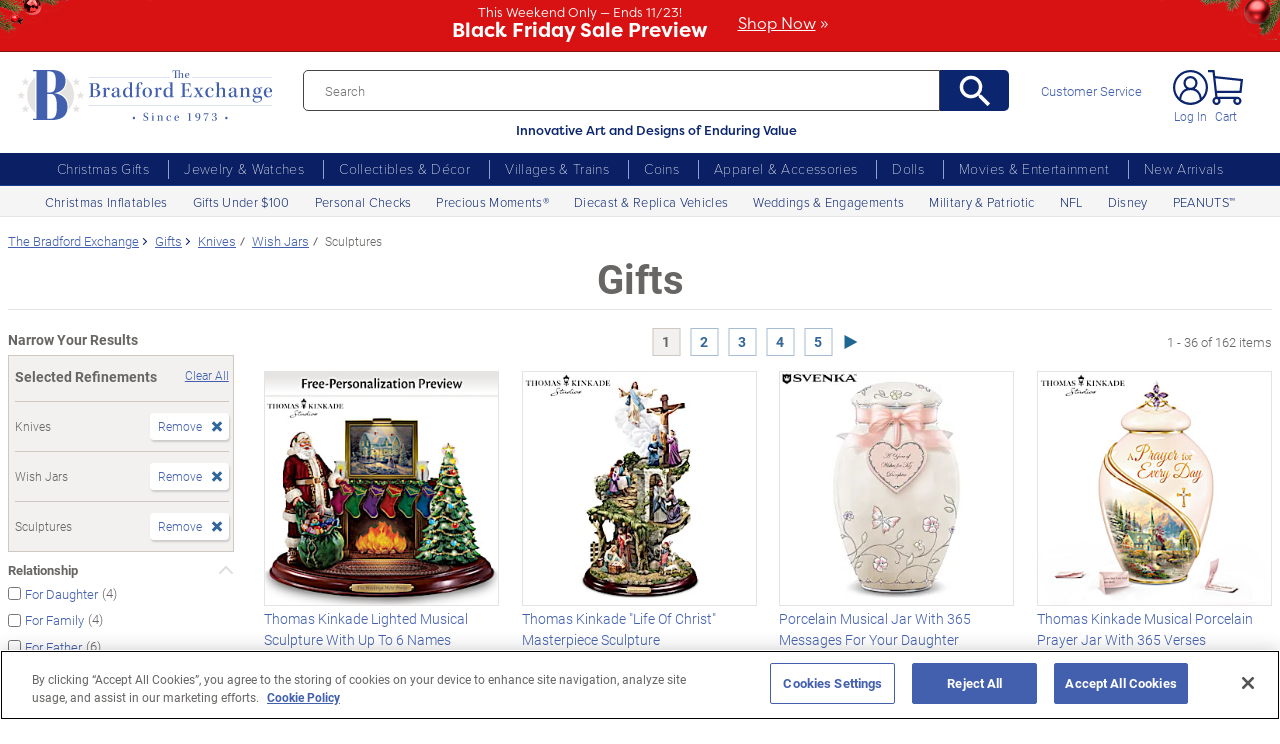

--- FILE ---
content_type: text/html;charset=UTF-8
request_url: https://www.bradfordexchange.com/c/gifts/15073+15097+15084_knives+wish-jars+sculptures.html
body_size: 48736
content:
<!DOCTYPE html>
<html lang="en">




	  


		
<script type="text/javascript" src="https://www.bradfordexchange.com/static/07d0ffd3cd732213c06b2c66eac5b2b0aa4752cee66fa6" async ></script><script>
	var vid = "20091217001";
			var isMobile = false;
	</script><!-- end of mainVarsCalculation.vm -->

 


  		      
<!-- tpl: 1500/category_search/main_solr_category.vm -->


																																																																																																																																																																													    
<head>
	<!-- sub_splittest.vm -->
<script type="text/javascript">
	var pageNeedsReload = false;
</script>


	
	<!-- bof cssMeta.vm -->
  

	<!-- Begin Monetate ExpressTag Sync v8.1. Place at start of document head. DO NOT ALTER. -->
	<script type="text/javascript">var monetateT = new Date().getTime();</script>
			<script type="text/javascript" src="//se.monetate.net/js/2/a-e2b1c52e/p/bradfordexchange.com/entry.js"></script>
	 <!-- End Monetate tag. -->

 
<meta http-equiv="Content-Type" content="text/html; charset=utf-8" />
<meta name="format-detection" content="telephone=no">
<!-- BEGIN MerchantWidget Code -->
<script id='merchantWidgetScript'
        src="https://www.gstatic.com/shopping/merchant/merchantwidget.js"
        defer>
</script>
	<meta name="viewport" id="pageViewport" content="width=device-width, initial-scale=1, user-scalable=yes, maximum-scale=1">

	<script type="text/javascript">

		if (typeof(window.screen) != 'undefined') {
			if (window.innerWidth <= 1024 || window.innerHeight <= 1024) {
				var _scalable = 'yes';
				//document.write('<meta name="viewport" id="pageViewport" content="width=1024, initial-scale=' + parseFloat(window.screen.width / 1024) + ', user-scalable=' + _scalable + '">'); //, maximum-scale=0.99
				//document.getElementById("pageViewport").setAttribute("content", 'width=1024, initial-scale=' + parseFloat(window.screen.width / 1024) + ', user-scalable=' + _scalable);
				document.getElementById("pageViewport").setAttribute("content", 'width=1024, initial-scale=0.99, user-scalable=' + _scalable);

				var viewPortParams = {
					'portrait': {
						'width': '1024',
						'initial-scale': parseFloat(window.screen.width / 1024),
						'user-scalable': _scalable
						//'maximum-scale': '0.99'
					},
					'landscape': {
						'width': '1024',
						'initial-scale': '0.99',
						'user-scalable': _scalable
						//'maximum-scale': '0.99'
					}
				};

				function getWindowOrientation() {
					if (window.innerHeight > window.innerWidth) {
						return 'portrait';
					} else {
						return 'landscape';
					}
				}

				function adjustViewPort(options) {
					var _orient = getWindowOrientation(),
						_viewport = options[_orient],
						_strData = [],
						_w,
						_h;

					if (_orient == 'landscape') {
						_w = Math.max(window.screen.width, window.screen.height);
						if (_w < 1024) {
							_viewport['initial-scale'] = parseFloat(_w / 1024);
						}
					} else if (_orient == 'portrait') {
						_w = Math.min(window.screen.width, window.screen.height);
						if (_w < 1024) {
							_viewport['initial-scale'] = parseFloat(_w / 1024);
						}
					}

					if(_w >= 810) {
						_viewport['initial-scale'] = '0.99';
					} else if(window.innerWidth > 1024) {
						_viewport['initial-scale'] = '0.99';
					}

					setTimeout(
						function() {
							_viewport['user-scalable'] = 'yes';
							for (var key in _viewport) {
								_strData.push(key + '=' + _viewport[key]);
							}
							document.getElementById("pageViewport").setAttribute("content", _strData.join(','));
						},
						100
					);
				}

				function initViewPortAdjustment() {
					adjustViewPort(viewPortParams);
					window.addEventListener("orientationchange", function(event) {
						orientationChanged().then(function() {
							adjustViewPort(viewPortParams);
						});
					});
				}

				function orientationChanged() {
					var timeout = 120;
					return new window.Promise(function(resolve) {
						var go = function go(i, height0) {
						window.innerHeight != height0 || i >= timeout ?
							resolve() :
							window.requestAnimationFrame(function () {
								return go(i + 1, height0);
							});
						};
						go(0, window.innerHeight);
					});
				}

				initViewPortAdjustment();
			}
		}

	</script>


<meta http-equiv="X-UA-Compatible" content="IE=EmulateIE7" />
<meta http-equiv="Content-Style-Type" content="text/css" />
<meta http-equiv="imagetoolbar" content="no" />

<meta http-equiv="Content-Language" content="en-US" />
<meta name="copyright" content="(c) The Bradford Group" lang="en-US" />
<meta name="language" content="en-US" lang="en-US" />



				

		
		



			<meta name="robots" content="index, follow" lang="en-US" />
	





 
		
	<meta name="description" content="Shop The Bradford Exchange for Gifts Knives Wish Jars Sculptures. Shop securely online with an unconditional guarantee." lang="en-US" />
	
	<!-- Knives Wish Jars Sculptures Gifts -->
	
	
	<title>Knives Wish Jars Sculptures Gifts</title>

 
	<link rel="apple-touch-icon" sizes="180x180" href="https://www.bradfordexchange.com/store/20091217001/images/icons/apple-touch-icon.png">
	<link rel="icon" type="image/png" sizes="32x32" href="https://www.bradfordexchange.com/store/20091217001/images/icons/favicon-32x32.png">
	<link rel="icon" type="image/png" sizes="16x16" href="https://www.bradfordexchange.com/store/20091217001/images/icons/favicon-16x16.png">

<link rel="manifest" href="https://www.bradfordexchange.com/store/20091217001/images/icons/site.webmanifest">
<link rel="mask-icon" href="https://www.bradfordexchange.com/store/20091217001/images/icons/safari-pinned-tab.svg" color="#5bbad5">
<link rel="shortcut icon" href="https://www.bradfordexchange.com/store/20091217001/images/icons/favicon.ico" type="image/x-icon" /> 

	<meta name="apple-mobile-web-app-title" content="Bradford Exchange">
	<meta name="application-name" content="Bradford Exchange">
	<meta name="msapplication-TileColor" content="#da532c">
	<meta name="msapplication-config" content="https://www.bradfordexchange.com/store/20091217001/images/icons/browserconfig.xml">
 <meta name="theme-color" content="#ffffff">

<link rel="preconnect" href="https://fonts.googleapis.com">
<link rel="dns-prefetch" href="https://fonts.googleapis.com">
<link href="https://fonts.googleapis.com/css2?family=Roboto:ital,wght@0,300;0,400;0,500;0,700;0,900;1,300;1,400;1,500;1,700&display=swap" rel="stylesheet">


<link rel="stylesheet" type="text/css" href="https://www.bradfordexchange.com/store/20091217001/responsive2/css/bootstrap-main_redesign.css?v="/>
<link rel="stylesheet" type="text/css" href="https://www.bradfordexchange.com/store/20091217001/responsive2/css/style_redesign.css?v=14_"/>
<link rel="stylesheet" type="text/css" href="https://www.bradfordexchange.com/store/20091217001/responsive2/css/bge.css?v=18_3"/>
	<link rel="stylesheet" type="text/css" href="https://www.bradfordexchange.com/store/20091217001/responsive2/css/bge_wide.css?v=18_3"/>

<link rel="stylesheet" type="text/css" href="https://www.bradfordexchange.com/store/20091217001/responsive2/css/bradford-exchange_redesign.css?v=18_3" />	
			<link rel="stylesheet" type="text/css" href="https://www.bradfordexchange.com/store/20091217001/responsive2/css/bradfordUS_styleOverrides.css?v=18_3" />
	
 
<style type="text/css">
	.form-select.mid#reviewAndPay-expMonth {
		min-width: 90px;
		width: auto;
	}
	.form-select.small#reviewAndPay-expYear {
		min-width: 50px;
		width: auto;
	}
	.checkout.accordian .fieldErrorMsg {
		border: 1px solid #ABB8CA;
		line-height: 16px;
	}
	.footer-sign-form-success,
	.footer-sign-form-success span {
		color: #fff !important;
	}
	.footer-sign-form-success .txt-line-1 {
		font-size: 12px;
	}
	.footer-sign-form-success .txt-line-2 {
		font-size: 10px;
	}
	@media (max-width: 767px) {
		header .shop-menu__form--wrapper{
			overflow:hidden;
		}
		.footer-sign-form-success .txt-line-1 {
			font-size: 16px;
			line-height: 24px;
		}
		.footer-sign-form-success .txt-line-2 {
			font-size: 14px;
			line-height: 20px;
		}
		.loginRegister .error-message {
			border:none;
			padding:0;
		}
	}
	@media (min-width: 1024px) {
		.cart .cart-table__title:nth-of-type(1) {
			width: 470px;
		}
		.cart .cart-table__column:nth-of-type(2) {
			width: 230px;
		}
		.cart .cart-table__availability {
			font-weight:400;
		}
				.cart .cart-table__column:nth-of-type(4) {
			width:130px;
		}
		.cart .cart-table__title:nth-of-type(4) {
			width:150px;
		}
			}
	#customerFormData .contact-us__two-columns input,
	#customerFormData .contact-us__two-columns textarea {
		border:1px solid #32465A;
	}
	@media (max-width:767px) {
		.personalUX .personalize-button.process {
			background: none;
			background: url(/store/20091217001/mobile/images/preloader-40x40.gif) 0 center no-repeat;
			background-size: 13px;
			text-shadow:none;
			border-radius: 0;
			padding-left: 24px;
			color: #32465a !important;
			moz-box-shadow: none;
			box-shadow: none;
			-webkit-box-shadow: none;
		}
	}
	.paymentOptionsBlock,
	.paymentOptionsBlock .form-block,
	.paymentOptionsBlock .form-block .form-header,
	.shipOptionsBlock,
	.shipOptionsBlock .form-block,
	.shipOptionsBlock .form-block .form-header {
		outline:none !important;
		box-shadow:none !important;
	}
	@media (min-width: 768px) {
		.products__link {
			min-height:63px;
		}
	}
</style>

<!--[if IE]>
	<script src="https://www.bradfordexchange.com/store/20091217001/responsive2/js/components/html5shiv.min.js"></script>
<![endif]-->

<script src="https://www.bradfordexchange.com/store/20091217001/responsive2/js/components/jquery-3.4.1.js?v=3_"></script>
<script src="https://www.bradfordexchange.com/store/20091217001/responsive2/js/components/jquery.touchSwipe.min.js?v=3_"></script>
<script src="https://www.bradfordexchange.com/store/20091217001/responsive2/js/components/app.js?v=80_"></script>
<script src="https://www.bradfordexchange.com/store/20091217001/responsive2/js/components/tags/cookie_bge.js?v="></script>
<script src="https://product-gallery.cloudinary.com/1.1.9/all.js" type="text/javascript"></script> 
<script>
	// Passive event listeners
	jQuery.event.special.touchstart = {
		setup: function( _, ns, handle ) {
			this.addEventListener("touchstart", handle, { passive: !ns.includes("noPreventDefault") });
		}
	};
	jQuery.event.special.touchmove = {
		setup: function( _, ns, handle ) {
			this.addEventListener("touchmove", handle, { passive: !ns.includes("noPreventDefault") });
		}
	};
</script>
<script>
	var pathModal = 'https://www.bradfordexchange.com/store/20091217001'; // for california-modal
</script>
<script>
	function centerVertical(hash) {

		var currentTopOffset = $(window).scrollTop();
		var viewportHeight = $(window).height();
		var viewportWidth = $(window).width();

		//var newTop = currentTopOffset + ((viewportHeight / 2) - (hash.w.height() / 2));
		var _h = getWidthOrHeight(hash.w, 'height');
		if(_h == 0)
			_h = hash.w.height();

		var newTop = currentTopOffset + ((viewportHeight / 2) - (_h / 2));
		newTop = (newTop > 0)?newTop:0;
		var newLeft = (viewportWidth / 2) - (hash.w.width() / 2);

		hash.w.css("top", newTop);
		hash.w.css("left", newLeft);

		hash.w.attr('tabindex','0').focus();

	}
</script>

			<base href="https://www.bradfordexchange.com/"/>






						<link rel="canonical" href="https://www.bradfordexchange.com/c/gifts.html" />
			 
	<script type="text/javascript">
		var i=0;
	</script>

	




<!-- eof cssMeta.vm -->
	<!-- bof mainTop.vm -->


<script type="text/javascript">
    var serverName = "PROD_SHOP_WEB02_SERVER";
</script>

<script type="text/javascript">
              var currDateStr = "11/22/2025 21:07";
    var currDateTime = Date.parse( currDateStr );

    var vid = "20091217001";
    var allowLog = false;
        if( typeof( console ) == "undefined" ){
        var console = false;
    }
    var YearIsNow = 2025;
    var _jsCurrency = "US";
    var _jsCurrency2 = "USD";
</script>

<script type="text/javascript">
    var i=0;
</script>
<!-- Begin Trust Pilot Tag -->
<!-- TrustBox script -->
<script type="text/javascript" src="//widget.trustpilot.com/bootstrap/v5/tp.widget.bootstrap.min.js" async></script>
<!-- End TrustBox script -->
<!-- End Trust Pilot Tag -->

<!-- For Dynatrace UEM tag starts -->
	<script type="text/javascript" src="https://www.bradfordexchange.com/store/20091217001/scripts/bradus_dynatrace.js"></script>
<!-- For Dynatrace UEM tag ends -->
<!-- splittestheader.vm -->																																													

	
	
    	
	
		
	
	<!--  Price splittest --> 	

			
	<!-- caPriceOption false  -->
	<!-- caLocationFlag $caLocationFlag  -->
		
	<!-- PDPEnhancementOption null -->
	
		<script type="text/javascript">		var js_split_bizrate1 = "${bizrate_split}"; 	</script>




 




    
        
        
<script type="text/javascript" src="https://www.bradfordexchange.com/store/20091217001/scripts/ga360/gaDatalayerSnippetConstants.js?v=15"></script>


<!-- Pushing common data into GA data layer -->
<script>
    var dataLayer = window.dataLayer || [];
            
    

    var targetingCookiesDisabled = false
    
    if(typeof(getCookie) != 'undefined') {
        var optanonConsentValue = getCookie('OptanonConsent')
        if(!!optanonConsentValue) {
            targetingCookiesDisabled = optanonConsentValue.indexOf("C0004:0") != -1
        }
    }


    initConstants(20091217001)

    dataLayer.push({
        'pageTitle': "Knives Wish Jars Sculptures Gifts",
        'ctid': gaDatalayerConstants.ctid,
        'brand': gaDatalayerConstants.site,
        'pageURL': removeGetParams(window.location.href),
        'pageType': "Category",
        'experimentVariant': "",
        'currency': gaDatalayerConstants.currencyCode,
        'fbPageViewEventId': "1763867256957-d650ff3c-b33a-4ad6-9699-458c294dc4cf",
        'clientIp': "18.222.75.222",
        'targetingCookiesDisabled': targetingCookiesDisabled
    })
    var dataLayerCustomer = {};

        dataLayer.push({ 'refinementImpressions': 162 })
        
        
    
    
    //Initializing customer variables for non-GA tags
    var dataLayerCustomer = {};
            dataLayerCustomer.customerEmail = "";
        //End: Initializing customer variables for non-GA tags
    
    dataLayer.push(dataLayerCustomer)
</script>


<!-- GA 360 initialize -->
<script>
    dataLayer.push({ 'env-stage': "shop" })
                        dataLayer.push({ 'env': 'shop-live' })
            initGA360Live()
            </script>
<!-- End GA 360 initialize -->

 						
<!-- eof mainTop.vm --></head>

<body class="searchResults dummy">

	<script>
	if (typeof Promise !== "function")
		document.write('<script src="https://cdnjs.cloudflare.com/ajax/libs/es6-promise/4.2.8/es6-promise.min.js"><\/script>');
	else
		var ES6Promise = Promise;
</script>

<script>
	var cssFiles = [
		],

		jsFiles = [{
			src: "https://www.bradfordexchange.com/store/20091217001/responsive2/js/components/flying-focus.js?v=1_3"
		},
		{
			src: "https://www.bradfordexchange.com/store/20091217001/responsive2/js/components/lazysizes.min.js?v="
		},
		{
			src: "https://www.bradfordexchange.com/store/20091217001/scripts/jqModal.js?v="
		},
		{
			src: "https://www.bradfordexchange.com/store/20091217001/scripts/swfobject.js"
		},

		],
		loadedFiles = 0,
		filesToLoad = cssFiles.length; // + jsFiles.length;

	for (var i = 0; i < cssFiles.length; i++) {
		var file = cssFiles[i];
		LoadCSS(file).then(function () {
			loadedFiles++;
			checkLoadingStatus();
		});
	}
	for (var i = 0; i < jsFiles.length; i++) {
		var file = jsFiles[i];
		LoadJS(file).then(function (_file) {
			//loadedFiles++;
			//checkLoadingStatus();
			if (typeof(_file.callback)) {
				_file.callback;
			}
		});
	}

	function checkLoadingStatus() {
		if (loadedFiles == filesToLoad) {
			//remove preloader
			// document.querySelector('.website-preloader').classList.add('hidden');
			// document.querySelector('.wrapper').style.display = 'block';
			console.log("page loaded");
		} else {
			//wait
		}
	}

	function LoadCSS(file) {
		return new ES6Promise(function(resolve, reject) {
			var link = document.createElement('link');
			link.href = file.href;
			if (typeof(file.type) != 'undefined') {
				link.type = file.type;
			} else {
				link.type = "text/css";
			}
			if (typeof(file.rel) != 'undefined') {
				link.rel = file.rel;
			}
			if (typeof(file.media) != 'undefined') {
				link.media = file.media;
			}
			document.head.appendChild(link);
			link.onload = function() {
				resolve(file);
			};
		});
	}

	function LoadJS(file) {
		return new ES6Promise(function(resolve, reject) {
			var link = document.createElement('script');
			link.src = file.src;
			if (typeof(file.type) != 'undefined') {
				link.type = file.type;
			} else {
				link.type = "text/javascript";
			}
			document.head.appendChild(link);
			link.onload = function() {
				resolve(file);
			};
		});
	}
</script>

<style>
	.form-select.mid#reviewAndPay-expMonth {
		min-width: 90px;
		width: auto;
	}
	.form-select.small#reviewAndPay-expYear {
		min-width: 50px;
		width: auto;
	}
	.checkout.accordian .fieldErrorMsg {
		border: 1px solid #ABB8CA;
		line-height: 16px;
	}
	.footer-sign-form-success,
	.footer-sign-form-success span {
		color: #fff !important;
	}
	.footer-sign-form-success .txt-line-1 {
		font-size: 12px;
	}
	.footer-sign-form-success .txt-line-2 {
		font-size: 10px;
	}
	@media (max-width: 767px) {
		header .shop-menu__form--wrapper{
			overflow:hidden;
		}
		.footer-sign-form-success .txt-line-1 {
			font-size: 16px;
			line-height: 24px;
		}
		.footer-sign-form-success .txt-line-2 {
			font-size: 14px;
			line-height: 20px;
		}
		.loginRegister .error-message {
			border:none;
			padding:0;
		}
	}
	@media (min-width: 768px) {
		.cart .cart-table__title:nth-of-type(1) {
			width: 470px;
		}
		.cart .cart-table__column:nth-of-type(2) {
			width: 230px;
		}
		.cart .cart-table__column:nth-of-type(4) {
			width:130px;
		}
		.cart .cart-table__title:nth-of-type(4) {
			width:150px;
		}
		.cart .cart-table__availability {
			font-weight:400;
		}
	}
	#customerFormData .contact-us__two-columns input,
	#customerFormData .contact-us__two-columns textarea {
		border:1px solid #32465A;
	}
	@media (max-width:767px) {
		.personalUX .personalize-button.process {
			background: none;
			background: url(/store/20091217001/mobile/images/preloader-40x40.gif) 0 center no-repeat;
			background-size: 13px;
			text-shadow:none;
			border-radius: 0;
			padding-left: 24px;
			color: #32465a !important;
			moz-box-shadow: none;
			box-shadow: none;
			-webkit-box-shadow: none;
		}
	}
	.paymentOptionsBlock,
	.paymentOptionsBlock .form-block,
	.paymentOptionsBlock .form-block .form-header,
	.shipOptionsBlock,
	.shipOptionsBlock .form-block,
	.shipOptionsBlock .form-block .form-header {
		outline:none !important;
		box-shadow:none !important;
	}
	@media (min-width: 768px) {
		.products__link {
			min-height:63px;
		}
	}
</style>
































			
	<input type="hidden" id="js-vid" value="20091217001">

	<div class="wrapper mx-auto">
		<div class="monetate__top-of-page"></div>

		<div class="container">

			<!-- BEGIN component: header -->

			<!-- start mainHeader.vm -->


	<!-- splittest_info.vm -->
	
	 <input type="hidden" id="endeca_solr_test_variable" name="endeca_solr_test_variable" value="" />

<input type="hidden" id="bexhome_split" name="bexhome_split" value="" />
<script type="text/javascript">
	function getCookie(c_name) {
		if (document.cookie.length>0) {
			c_start=document.cookie.indexOf(c_name + "=")
			if (c_start!=-1)  { 
				c_start=c_start + c_name.length+1 
				c_end=document.cookie.indexOf(";",c_start)
				if (c_end==-1) c_end=document.cookie.length
				return unescape(document.cookie.substring(c_start,c_end))
			}
		}
		return "";
	}
	str = getCookie("BEXSPLIT");
	if( str != "" ){
		document.getElementsByName("bexhome_split")[0].value = str;
	}
</script>

<div class="skip-buttons mb-3 js-skip-buttons">
	<a tabindex="0"
		id="skip-main-content" class="js-smooth-link"
		href="#main-content">Skip to Main Content</a>

		</div>
<span style='display:none;visibility:none' id='mobileDeviceIdentifier'>false</span>

<!-- tcategory  -->
<!-- start mainHeader_html_redesign.vm -->
<link rel="stylesheet" href="https://use.typekit.net/tzo8qqi.css">
<header class="header" id="header">
		<div class="header-top">
            <div class="header-top__inner">
                <button class="menu-toggle js-menu-toggler" aria-label="Toggle Menu">
                    <span class="menu-toggle__icon"></span>
                </button>
                <a href="/" class="logo" id="logo">
                    <img src="https://www.bradfordexchange.com/store/20091217001/responsive2/img/bx-webLogo-Horiz.svg" alt="The Bradford Exchange" class="logo__image">
                </a>

                <div class="search">
                    <form class="search__form" id="mainSearch"
					action="https://www.bradfordexchange.com/search.html"
					method="get"
					onSubmit='if(this["mainSearch-searchText"].value == ""){ return false; }'>
					<div class="search_input_wrapper input-group">
                        <input type="text" class="search__input mainSearch-searchText" placeholder="Search"
							aria-label="Search"
							name="mainSearch-searchText"
							autocomplete="off"
							autocorrect="off">
							<input type="hidden" name="vid" value="20091217001">
                        <button type="submit" class="search__button" onClick="SearchItems();return false;" aria-label="Search">
                            <svg class="search__button-icon" width="33" height="33" viewBox="2 2 19 19">
    <path d="M15.5 14h-.79l-.28-.27A6.471 6.471 0 0 0 16 9.5 6.5 6.5 0 1 0 9.5 16c1.61 0 3.09-.59 4.23-1.57l.27.28v.79l5 4.99L20.49 19l-4.99-5zm-6 0C7.01 14 5 11.99 5 9.5S7.01 5 9.5 5 14 7.01 14 9.5 11.99 14 9.5 14z"></path>
</svg>
                        </button>
						</div>
						<div class="tagline">Innovative Art and Designs of Enduring Value</div>
                    </form>
					
					<script language="JavaScript" type="text/javascript">
			function SearchItems(){
				jQuery('#mainSearch').submit();
			}
		</script>
                </div>
				
<a href="service/customer-support-and-faqs.html" class="header-controls__link">Customer Service</a>
                <div class="header-controls">
                    
                    
                    
				<span class="account__item login">
									<a tabindex="-1" class="account__icons profile"  href="maregistersuccess.html?vid=20091217001" rel="nofollow" id='my-account-link'>
						<span class="sr-only">Log In</span>
					</a>
					<a id='my-account-logout-link' class="header__link nav-link p-0" tabindex="0" href="maregistersuccess.html?vid=20091217001" rel="nofollow">Log In</a>
								</span>
				<span class="account__item miniCart  monetate__cart-image ">
					<!-- BEGIN component: mini-cart -->
													<a tabindex="0" href="basket.html?vid=20091217001" class="account__icons cart" id="cart" aria-label="0 Items in Cart"></a>
					<a tabindex="-1" href="basket.html?vid=20091217001" class="cart_cnt">Cart</a>
								<!-- END component: mini-cart -->
				<style type="text/css">
					.account__count-products{
						width: 20px;
						height: 20px;
						top: 5px;
						right: 3px;
					}
					@media screen and (min-width: 992px) and (max-width: 1654px) {
						.header-controls {margin-right: 20px;}
					}
					@media screen and (max-width: 991px){
						.account__count-products {
							width: 15px;
							height: 15px;
							font-size: 12px;
							font-weight: 700;
							top: 1px;
							right: -3px;
						}
					}
				</style>
				</span>	
                </div>
            </div>
        </div>
		 
		

	<!-- bof 1500/common/mobile_menu.vm -->

	<!-- bof 1500/common/mobile_menu_redesign.vm -->

<div class="mobile-menu js-menu d-block d-lg-none ">
	<div class="mobile-menu__wrapper">
	
	<a href="/" class="logo">
					<img src="https://www.bradfordexchange.com/store/20091217001/responsive2/img/bx-webLogo-Horiz.svg" alt="The Bradford Exchange" class="logo__image">
				</a>
		<button class="mobile-menu__close js-menu-close" tabindex="0"><span class="sr-only">Close menu</span></button>




        
        <div class="current-section" id="current-section" style="display: none;">Main Menu</div>
        
        <!-- Main Menu List -->
        <ul class="menu-list" id="main-menu-list">
            <li class="menu-item">
                <a class="menu-link accord-link" onclick="showSubmenu('submenu-01')">
                    <span>Christmas Gifts</span>
                </a>
                <div class="submenu" id="submenu-01">
				<div class="category-header">Christmas Gifts</div>
                    <div class="submenu-title">Gifts by Recipient</div>
                    <ul class="menu-list">
                        <li class="menu-item">
                            <a class="menu-link" href="c/christmas-gifts/15210_for-daughter.html">
                                <span>Gifts for Daughter</span>
                            </a>
                        </li>
                        <li class="menu-item">
                            <a class="menu-link" href="c/christmas-gifts/15217_for-son.html">
                                <span>Gifts for Son</span>
                            </a>
                        </li>
                        <li class="menu-item">
                            <a class="menu-link" href="c/christmas-gifts/15211_for-granddaughter.html">
                                <span>Gifts for Granddaughter</span>
                            </a>
                        </li>
                        <li class="menu-item">
                            <a class="menu-link" href="c/christmas-gifts/15219_for-grandson.html">
                                <span>Gifts for Grandson</span>
                            </a>
                        </li>
                        <li class="menu-item">
                            <a class="menu-link" href="c/christmas-gifts/15209_for-mom.html">
                                <span>Gifts for Mom</span>
                            </a>
                        </li>
                        <li class="menu-item">
                            <a class="menu-link" href="c/christmas-gifts/15722_for-father.html">
                                <span>Gifts for Dad</span>
                            </a>
                        </li>
                    </ul>
                    <div class="submenu-title">More Ways to Shop</div>
                    <ul class="menu-list">
                        <li class="menu-item">
                            <a class="menu-link" href="c/christmas-gifts/15206_personalized.html">
                                <span>Personalized Gifts</span>
                            </a>
                        </li>
                        <li class="menu-item">
                            <a class="menu-link" href="c/christmas-gifts/15746_christmas-decor.html">
                                <span>Christmas Décor</span>
                            </a>
                        </li>
                        <li class="menu-item">
                            <a class="menu-link" href="c/christmas-gifts/16010_inflatables.html">
                                <span>Christmas Inflatables</span>
                            </a>
                        </li>
                        <li class="menu-item">
                            <a class="menu-link" href="c/christmas-gifts/15948_gifts-under-100.html">
                                <span>Gifts Under $100</span>
                            </a>
                        </li>
                        <li class="menu-item">
                            <a class="menu-link" href="c/christmas-gifts.html">
                                <span>All Christmas Gifts</span>
                            </a>
                        </li>
                    </ul>
                </div>
            </li>
            
            <li class="menu-item">
                <a class="menu-link accord-link"  onclick="showSubmenu('submenu-02')">
                    <span>Jewelry &amp; Watches</span>
                </a>
                <div class="submenu" id="submenu-02">
				<div class="category-header">Jewelry &amp; Watches</div>
                    <div class="submenu-title">Shop by Product Type</div>
                    <ul class="menu-list">
                        <li class="menu-item">
                            <a class="menu-link" href="c/jewelry-and-watches/15203_womens.html">
                                <span>Women's Jewelry</span>
                            </a>
                        </li>
                        <li class="menu-item">
                            <a class="menu-link" href="c/jewelry-and-watches/15202_mens.html">
                                <span>Men's Jewelry</span>
                            </a>
                        </li>
                        <li class="menu-item">
                            <a class="menu-link" href="c/jewelry-and-watches/15206_personalized.html">
                                <span>Personalized Jewelry</span>
                            </a>
                        </li>
                        <li class="menu-item">
                            <a class="menu-link" href="c/jewelry-and-watches/15684_necklaces--pendants.html">
                                <span>Necklaces</span>
                            </a>
                        </li>
                        <li class="menu-item">
                            <a class="menu-link" href="c/jewelry-and-watches/15683_bracelets.html">
                                <span>Bracelets</span>
                            </a>
                        </li>
                        <li class="menu-item">
                            <a class="menu-link" href="c/jewelry-and-watches/15685_rings.html">
                                <span>Rings</span>
                            </a>
                        </li>
                        <li class="menu-item">
                            <a class="menu-link" href="c/jewelry-and-watches/15687_earrings.html">
                                <span>Earrings</span>
                            </a>
                        </li>
                        <li class="menu-item">
                            <a class="menu-link" href="c/jewelry-and-watches/15686_watches.html">
                                <span>Watches</span>
                            </a>
                        </li>
                        <li class="menu-item">
                            <a class="menu-link" href="c/jewelry-and-watches.html">
                                <span>Shop All Jewelry</span>
                            </a>
                        </li>
                    </ul>
                    <div class="submenu-title">Shop by Theme</div>
                    <ul class="menu-list">
                        <li class="menu-item">
                            <a class="menu-link" href="c/jewelry-and-watches/15969_for-family.html">
                                <span>Gifts for Family</span>
                            </a>
                        </li>
                        <li class="menu-item">
                            <a class="menu-link" href="c/jewelry-and-watches/15967_gemstones.html">
                                <span>Gemstones</span>
                            </a>
                        </li>
                        <li class="menu-item">
                            <a class="menu-link" href="/c/weddings-and-engagements.html">
                                <span>Weddings &amp; Engagements</span>
                            </a>
                        </li>
                        <li class="menu-item">
                            <a class="menu-link" href="/c/jewelry-and-watches/15303_religious.html">
                                <span>Religious Jewelry</span>
                            </a>
                        </li>
                        <li class="menu-item">
                            <a class="menu-link" href="/c/jewelry-and-watches/15299_movies--entertainment.html">
                                <span>Pop Culture Jewelry</span>
                            </a>
                        </li>
                        <li class="menu-item">
                            <a class="menu-link" href="/c/jewelry-and-watches/15305_sports.html">
                                <span>Sports Jewelry</span>
                            </a>
                        </li>
                        <li class="menu-item">
                            <a class="menu-link" href="/c/jewelry-and-watches/15928_western.html">
                                <span>Western Jewelry</span>
                            </a>
                        </li>
                        <li class="menu-item">
                            <a class="menu-link" href="/c/jewelry-and-watches/15919_bereavement.html">
                                <span>Remembrance Jewelry</span>
                            </a>
                        </li>
                    </ul>
                    
                </div>
            </li>
            
            <li class="menu-item">
                <a class="menu-link accord-link"  onclick="showSubmenu('submenu-03')">
                    <span>Collectibles &amp; Décor</span>
                </a>
                <div class="submenu" id="submenu-03">
                    <div class="category-header">Collectibles & Décor</div>
                    <div class="submenu-title">Shop by Product Type</div>
                    <ul class="menu-list">
                        <li class="menu-item">
                            <a class="menu-link" href="/c/collectibles/15069+15084_figurines+sculptures.html">
                                <span>Figurines &amp; Sculptures</span>
                            </a>
                        </li>
                        <li class="menu-item">
                            <a class="menu-link" href="/c/collectibles/15206_personalized.html">
                                <span>Personalized Collectibles</span>
                            </a>
                        </li>
                        <li class="menu-item">
                            <a class="menu-link" href="/c/collectibles/15811_clocks.html">
                                <span>Clocks</span>
                            </a>
                        </li>
                        <li class="menu-item">
                            <a class="menu-link" href="/c/collectibles/15094_wall-decor.html">
                                <span>Wall Décor</span>
                            </a>
                        </li>
                        <li class="menu-item">
                            <a class="menu-link" href="/c/collectibles/15077_music-boxes.html">
                                <span>Music Boxes</span>
                            </a>
                        </li>
                        <li class="menu-item">
                            <a class="menu-link" href="/c/collectibles/15074_lamps.html">
                                <span>Lamps</span>
                            </a>
                        </li>
                        <li class="menu-item">
                            <a class="menu-link" href="/c/collectibles/15083_snowglobeswater-globes.html">
                                <span>Snowglobes &amp; Water Globes</span>
                            </a>
                        </li>
                        <li class="menu-item">
                            <a class="menu-link" href="/c/collectibles/15058_calendars.html">
                                <span>Calendars</span>
                            </a>
                        </li>
                        <li class="menu-item">
                            <a class="menu-link" href="/c/collectibles.html">
                                <span>Shop All Collectibles &amp; Décor</span>
                            </a>
                        </li>
                    </ul>
                    <div class="submenu-title">Shop by Theme</div>
                    <ul class="menu-list">
                        <li class="menu-item">
                            <a class="menu-link" href="c/collectibles/15299_movies--entertainment.html">
                                <span>Pop Culture Collectibles</span>
                            </a>
                        </li>
                        <li class="menu-item">
                            <a class="menu-link" href="c/collectibles/15305_sports.html">
                                <span>Sports Collectibles</span>
                            </a>
                        </li>
                        <li class="menu-item">
                            <a class="menu-link" href="c/collectibles/15303_religious.html">
                                <span>Religious Collectibles</span>
                            </a>
                        </li>
                        <li class="menu-item">
                            <a class="menu-link" href="c/collectibles/15301_patriotic.html">
                                <span>Patriotic Collectibles</span>
                            </a>
                        </li>
                        <li class="menu-item">
                            <a class="menu-link" href="c/collectibles/15312_thomas-kinkade.html">
                                <span>Thomas Kinkade Collectibles</span>
                            </a>
                        </li>
                        <li class="menu-item">
                            <a class="menu-link" href="c/collectibles/15293_christmas--holidays.html">
                                <span>Christmas Décor</span>
                            </a>
                        </li>
                    </ul>
                    
                </div>
            </li>
            
            <li class="menu-item">
                <a class="menu-link accord-link"  onclick="showSubmenu('submenu-04')">
                    <span>Villages &amp; Trains</span>
                </a>
                <div class="submenu" id="submenu-04">
				<div class="category-header">Villages &amp; Trains</div>
                    <ul class="menu-list">
                        <li class="menu-item">
                            <a class="menu-link" href="/c/villages-and-trains/15090_trains--accessories.html">
                                <span>Trains &amp; Accessories</span>
                            </a>
                        </li>
                        <li class="menu-item">
                            <a class="menu-link" href="/c/villages-and-trains/15093_villages--accessories.html">
                                <span>Villages &amp; Accessories</span>
                            </a>
                        </li>
                        <li class="menu-item">
                            <a class="menu-link" href="/c/villages-and-trains/15293_christmas--holidays.html">
                                <span>Christmas Villages</span>
                            </a>
                        </li>
                        <li class="menu-item">
                            <a class="menu-link" href="/c/villages-and-trains/15299_movies--entertainment.html">
                                <span>Pop Culture Trains &amp; Villages</span>
                            </a>
                        </li>
                        <li class="menu-item">
                            <a class="menu-link" href="/c/villages-and-trains/15305_sports.html">
                                <span>Sports Trains</span>
                            </a>
                        </li>
                        <li class="menu-item">
                            <a class="menu-link" href="/c/villages-and-trains.html">
                                <span>Shop All Villages &amp; Trains</span>
                            </a>
                        </li>
                    </ul>
                    
                </div>
            </li>
            
            <li class="menu-item">
                <a class="menu-link accord-link"  onclick="showSubmenu('submenu-05')">
                    <span>Coins</span>
                </a>
                <div class="submenu" id="submenu-05">
				<div class="category-header">Coins</div>
                    <ul class="menu-list">
                        <li class="menu-item">
                            <a class="menu-link" href="/c/coins/1122_gold.html">
                                <span>Gold Coins</span>
                            </a>
                        </li>
                        <li class="menu-item">
                            <a class="menu-link" href="/c/coins/1123_silver.html">
                                <span>Silver Coins</span>
                            </a>
                        </li>
                        <li class="menu-item">
                            <a class="menu-link" href="/c/coins/1124_paper.html">
                                <span>Paper Currency</span>
                            </a>
                        </li>
                        <li class="menu-item">
                            <a class="menu-link" href="/c/coins/1154_military.html">
                                <span>Military Coins</span>
                            </a>
                        </li>
                        <li class="menu-item">
                            <a class="menu-link" href="/c/coins/1155_movies--entertainment.html">
                                <span>Pop Culture Coins</span>
                            </a>
                        </li>
                        <li class="menu-item">
                            <a class="menu-link" href="/c/coins/1160_sports.html">
                                <span>Sports Coins</span>
                            </a>
                        </li>
                        <li class="menu-item">
                            <a class="menu-link" href="/specials/custom-landing-page.html?epm=Rare-Unique-Coins">
                                <span>Rare &amp; Unique Coins</span>
                            </a>
                        </li>
                        <li class="menu-item">
                            <a class="menu-link" href="/c/coins.html">
                                <span>Shop All Coins</span>
                            </a>
                        </li>
                    </ul>
                </div>
            </li>
            
            <li class="menu-item">
                <a class="menu-link accord-link" onclick="showSubmenu('submenu-06')">
                    <span>Apparel &amp; Accessories</span>
                </a>
                <div class="submenu" id="submenu-06">
				<div class="category-header">Apparel &amp; Accessories</div>
                    <ul class="menu-list">
                        <li class="menu-item">
                            <a class="menu-link" href="/c/apparel-and-accessories/15681_handbags--accessories.html">
                                <span>Handbags &amp; Accessories</span>
                            </a>
                        </li>
                        <li class="menu-item">
                            <a class="menu-link" href="/c/apparel-and-accessories/15415_jackets.html">
                                <span>Jackets</span>
                            </a>
                        </li>
                        <li class="menu-item">
                            <a class="menu-link" href="/c/apparel-and-accessories/15419_shoes.html">
                                <span>Shoes</span>
                            </a>
                        </li>
                        <li class="menu-item">
                            <a class="menu-link" href="/c/apparel-and-accessories/15206_personalized.html">
                                <span>Personalized Apparel</span>
                            </a>
                        </li>
                        <li class="menu-item">
                            <a class="menu-link" href="/c/apparel-and-accessories/15299_movies--entertainment.html">
                                <span>Pop Culture Apparel</span>
                            </a>
                        </li>
                        <li class="menu-item">
                            <a class="menu-link" href="/c/apparel-and-accessories/15305_sports.html">
                                <span>Sports Apparel</span>
                            </a>
                        </li>
                        <li class="menu-item">
                            <a class="menu-link" href="/c/apparel-and-accessories.html">
                                <span>Shop All Apparel &amp; Accessories</span>
                            </a>
                        </li>
                    </ul>
                </div>
            </li>
            
            <li class="menu-item">
                <a class="menu-link accord-link"  onclick="showSubmenu('submenu-07')">
                    <span>Dolls</span>
                </a>
                <div class="submenu" id="submenu-07">
				<div class="category-header">Dolls</div>
                    <ul class="menu-list">
                        <li class="menu-item">
                            <a class="menu-link" href="/c/dolls/15228_baby-dolls.html">
                                <span>Baby Dolls</span>
                            </a>
                        </li>
                        <li class="menu-item">
                            <a class="menu-link" href="/c/dolls/15299_movies--entertainment.html">
                                <span>Pop Culture Dolls</span>
                            </a>
                        </li>
                        <li class="menu-item">
                            <a class="menu-link" href="/c/dolls/15230_doll-accessories.html">
                                <span>Doll Accessories</span>
                            </a>
                        </li>
                        <li class="menu-item">
                            <a class="menu-link" href="/c/dolls.html">
                                <span>Shop All Dolls</span>
                            </a>
                        </li>
                    </ul>
                </div>
            </li>
            
            <li class="menu-item">
                <a class="menu-link accord-link"  onclick="showSubmenu('submenu-08')">
                    <span>Movies &amp; Entertainment</span>
                </a>
                <div class="submenu" id="submenu-08">
				<div class="category-header">Movies &amp; Entertainment</div>
                    <ul class="menu-list">
                        <li class="menu-item">
                            <a class="menu-link" href="/c/movies-and-entertainment/16008_wicked.html">
                                <span>WICKED</span>
                            </a>
                        </li>
                        <li class="menu-item">
                            <a class="menu-link" href="/c/movies-and-entertainment/15368+15497_movies+disney.html">
                                <span>Disney</span>
                            </a>
                        </li>
                        <li class="menu-item">
                            <a class="menu-link" href="/c/movies-and-entertainment/15368+15492_movies+peanuts.html">
                                <span>PEANUTS™</span>
                            </a>
                        </li>
                        <li class="menu-item">
                            <a class="menu-link" href="/c/movies-and-entertainment/15368+15678_movies+harry-potter.html">
                                <span>HARRY POTTER™</span>
                            </a>
                        </li>
                        <li class="menu-item">
                            <a class="menu-link" href="/c/movies-and-entertainment/15368+15497+15442_movies+disney+the-nightmare-before-christmas.html">
                                <span>The Nightmare Before Christmas</span>
                            </a>
                        </li>
                        <li class="menu-item">
                            <a class="menu-link" href="/c/movies-and-entertainment/15369+15507_music+elvis.html">
                                <span>Elvis™</span>
                            </a>
                        </li>
                        <li class="menu-item">
                            <a class="menu-link" href="/c/movies-and-entertainment/15367+15484_celebrities+john-wayne.html">
                                <span>John Wayne</span>
                            </a>
                        </li>
                        <li class="menu-item">
                            <a class="menu-link" href="/c/movies-and-entertainment/15823_star-wars.html">
                                <span>STAR WARS™</span>
                            </a>
                        </li>
                        <li class="menu-item">
                            <a class="menu-link" href="/c/movies-and-entertainment/15368+15488_movies+the-wizard-of-oz.html">
                                <span>THE WIZARD OF OZ™</span>
                            </a>
                        </li>
                        <li class="menu-item">
                            <a class="menu-link" href="/c/movies-and-entertainment/15367+15481_celebrities+betty-boop.html">
                                <span>Betty Boop™</span>
                            </a>
                        </li>
                        <li class="menu-item">
                            <a class="menu-link" href="/c/movies-and-entertainment/15370+15501_tv+batman.html">
                                <span>BATMAN</span>
                            </a>
                        </li>
                        <li class="menu-item">
                            <a class="menu-link" href="/c/movies-and-entertainment/15368+15493_movies+rudolph-the-red-nosed-reindeer.html">
                                <span>Rudolph the Red-Nosed Reindeer®</span>
                            </a>
                        </li>
                        <li class="menu-item">
                            <a class="menu-link" href="/c/movies-and-entertainment/15369+15508_music+kiss.html">
                                <span>KISS®</span>
                            </a>
                        </li>
                        <li class="menu-item">
                            <a class="menu-link" href="/c/movies-and-entertainment/15370+15499_tv+star-trek.html">
                                <span>STAR TREK</span>
                            </a>
                        </li>
                        <li class="menu-item">
                            <a class="menu-link" href="/c/movies-and-entertainment/15368+15750_movies+ghostbusters.html">
                                <span>GHOSTBUSTERS™</span>
                            </a>
                        </li>
                        <li class="menu-item">
                            <a class="menu-link" href="/c/movies-and-entertainment/15370+15873_tv+looney-tunes.html">
                                <span>LOONEY TUNES™</span>
                            </a>
                        </li>
                        <li class="menu-item">
                            <a class="menu-link" href="/c/movies-and-entertainment.html">
                                <span>Shop All Movies &amp; Entertainment</span>
                            </a>
                        </li>
                    </ul>
                </div>
            </li>
            
            <li class="menu-item">
                <a class="menu-link collections" href="c/new-arrivals.html">
                    <span>New Arrivals</span>
                </a>
            </li>
           
            
            <li class="menu-item">
                <a class="menu-link" href="c/christmas-gifts/16010_inflatables.html">
                    <span>Christmas Inflatables</span>
                </a>
            </li>
            
            <li class="menu-item">
                <a class="menu-link" href="/c/giftswithgreatvalue.html">
                    <span>Gifts Under $100</span>
                </a>
            </li>
            
            <li class="menu-item">
                <a class="menu-link" href="https://www.bradfordexchangechecks.com/?MONETATE=BEXDT" target="_blank">
                    <span>Personal Checks</span>
                </a>
            </li>
            
            <li class="menu-item">
                <a class="menu-link" href="/c/collectibles/15805_precious-moments.html">
                    <span>Precious Moments®</span>
                </a>
            </li>
            
            <li class="menu-item">
                <a class="menu-link" href="c/diecast-and-replicas.html">
                    <span>Diecast & Replica Vehicles</span>
                </a>
            </li>

            <li class="menu-item">
                <a class="menu-link" href="/c/weddings-and-engagements.html">
                    <span>Weddings &amp; Engagements</span>
                </a>
            </li>
            
            <li class="menu-item">
                <a class="menu-link" href="/c/patriotic.html">
                    <span>Military &amp; Patriotic</span>
                </a>
            </li>
            
            <li class="menu-item">
                <a class="menu-link" href="/c/sports/15706_nfl-football.html">
                    <span>NFL</span>
                </a>
            </li>
                        
            <li class="menu-item">
                <a class="menu-link" href="/c/disney.html">
                    <span>Disney</span>
                </a>
            </li>
            
            <li class="menu-item">
                <a class="menu-link" href="/c/movies-and-entertainment/15368+15492_movies+peanuts.html">
                    <span>PEANUTS™</span>
                </a>
            </li>
        </ul>
        
        <!-- Customer Service Section -->
        <div class="customer-service-section">
            <div class="customer-service-header">Customer Service</div>
            <ul class="menu-list">
                <li class="menu-item">
                    <a class="menu-link" href="maregistersuccess.html?vid=20091217001">
                        <span>My Account</span>
                    </a>
                </li>
                <li class="menu-item">
                    <a class="menu-link" href="service/customer-support-and-faqs.html">
                        <span>Frequently Asked Questions</span>
                    </a>
                </li>
                <li class="menu-item">
                    <a class="menu-link" href="specials/custom-landing-page.html?epm=Personalization-Policy">
                        <span>Personalization Policy</span>
                    </a>
                </li>
                <li class="menu-item">
                    <a class="menu-link" href="service_contact-us.html">
                        <span>Contact Us</span>
                    </a>
                </li>
                <li class="menu-item">
                    <a class="menu-link" href="specials/custom-landing-page.html?epm=accessibility-statement">
                        <span>Accessibility</span>
                    </a>
                </li>
                <li class="menu-item">
                    <a class="menu-link" href="specials/custom-landing-page.html?epm=shipping-service">
                        <span>◇Shipping & Service</span>
                    </a>
                </li>
            </ul>
        </div>

<script>
function openMobileMenu() {
    document.getElementById('mobile-menu-overlay').classList.add('active');
}

function closeMobileMenu() {
    document.getElementById('mobile-menu-overlay').classList.remove('active');
}

function showMainMenu() {
    console.log('Showing main menu');
    
    document.getElementById('main-menu-list').style.display = 'block';
    
    document.getElementById('current-section').textContent = 'Main Menu';
    
    const menuItems = document.querySelectorAll('#main-menu-list > .menu-item');
    menuItems.forEach(item => {
        item.style.display = 'block';
    });
    
    const menuLinks = document.querySelectorAll('#main-menu-list > .menu-item > .menu-link');
    menuLinks.forEach(link => {
        link.style.display = 'flex';
    });
    
    const submenus = document.querySelectorAll('.submenu');
    submenus.forEach(submenu => {
        submenu.classList.remove('show');
    });
    
    const customerServiceSection = document.querySelector('.customer-service-section');
    if (customerServiceSection) {
        customerServiceSection.style.display = 'block';
    }
}

function showSubmenu(targetId) {
    
    const targetSubmenu = document.getElementById(targetId);
    const targetMenuItem = targetSubmenu.closest('.menu-item');
    
    if (!targetMenuItem || !targetSubmenu) {
        return;
    }
    
    const sectionTitle = targetMenuItem.querySelector('.menu-link span').textContent;
    document.getElementById('current-section').textContent = sectionTitle;
    
    const menuItems = document.querySelectorAll('#main-menu-list > .menu-item');
    menuItems.forEach(item => {
        if (item !== targetMenuItem) {
            item.style.display = 'none';
        }
    });
    
    const mainMenuItemLink = targetMenuItem.querySelector('.menu-link');
    if (mainMenuItemLink) {
        mainMenuItemLink.style.display = 'none';
    }
    
    const submenus = document.querySelectorAll('.submenu');
    submenus.forEach(submenu => {
        submenu.classList.remove('show');
    });
    
    targetSubmenu.classList.add('show');
    
    addMainMenuButton(targetSubmenu);
    
    const customerServiceSection = document.querySelector('.customer-service-section');
    if (customerServiceSection) {
        customerServiceSection.style.display = 'none';
    }
}

function addMainMenuButton(submenu) {
    const existingTopButton = submenu.querySelector('.main-menu-button-top');
    const existingBottomButton = submenu.querySelector('.main-menu-button-bottom');
    
    if (!existingTopButton) {
        const mainMenuButtonTop = document.createElement('div');
        mainMenuButtonTop.className = 'main-menu-button-top';
        mainMenuButtonTop.innerHTML = '<a onclick="showMainMenu()">Main Menu</a>';
        submenu.insertBefore(mainMenuButtonTop, submenu.firstChild);
    }
    
    if (!existingBottomButton) {
        const mainMenuButtonBottom = document.createElement('div');
        mainMenuButtonBottom.className = 'main-menu-button-bottom';
        mainMenuButtonBottom.innerHTML = '<a  onclick="showMainMenu()">Main Menu</a>';
        submenu.appendChild(mainMenuButtonBottom);
    }
}

function resetMenuState() {
    document.getElementById('main-menu-list').style.display = 'block';
    
    const menuItems = document.querySelectorAll('#main-menu-list > .menu-item');
    menuItems.forEach(item => {
        item.style.display = 'block';
    });
    
    const menuLinks = document.querySelectorAll('#main-menu-list > .menu-item > .menu-link');
    menuLinks.forEach(link => {
        link.style.display = 'flex';
    });
    
    const submenus = document.querySelectorAll('.submenu');
    submenus.forEach(submenu => {
        submenu.classList.remove('show');
    });
    
    const mainMenuButtons = document.querySelectorAll('.main-menu-button-top, .main-menu-button-bottom');
    mainMenuButtons.forEach(button => {
        button.remove();
    });
}

jQuery('.js-pop-bg').on('click',function(){
        resetMenuState();
    }
);


document.addEventListener('DOMContentLoaded', function() {
    const overlay = document.getElementsByClassName('js-pop-bg')[0];
    if (overlay) {
        overlay.addEventListener('click', function(e) {
            if (e.target === this) {
                resetMenuState();
            }
        });
    }
	const mCloseB = document.getElementsByClassName('js-menu-close')[0];
    if (mCloseB) {
        mCloseB.addEventListener('click', function(e) {
            if (e.target === this) {
                resetMenuState();
            }
        });
    }
});
</script> 
<style>
/* Mobile Menu Overlay */
.mobile-menu-overlay {
    position: fixed;
    top: 0;
    left: -100%;
    width: 100%;
    height: 100vh;
    background: rgba(0, 0, 0, 0.5);
    z-index: 1000;
    transition: left 0.3s ease;
}

.mobile-menu-overlay.active {
    left: 0;
}

.mobile-menu {
    position: absolute;
    top: 0;
    left: 0;
    width: 85%;
    max-width: 350px;
    height: 100dvh;
    background: white;
    overflow-y: auto;
    transform: translateX(-100%);
    transition: transform 0.3s ease;
}

.mobile-menu-overlay.active .mobile-menu {
    transform: translateX(0);
}

/* Menu Header */
.menu-header {
    background: white;
    padding: 20px;
    border-bottom: 1px solid #E5E3E1;
    display: flex;
    align-items: center;
    justify-content: space-between;
}

.menu-logo-section {
    display: flex;
    align-items: center;
    gap: 10px;
}

.menu-logo {
    width: 40px;
    height: 40px;
    background: #0B266E;
    border-radius: 50%;
    display: flex;
    align-items: center;
    justify-content: center;
    color: white;
    font-weight: bold;
    font-size: 20px;
    position: relative;
}

.menu-logo::after {
    content: '★';
    position: absolute;
    top: -2px;
    right: -2px;
    font-size: 8px;
    color: #FFD700;
}

.menu-logo-text {
    display: flex;
    flex-direction: column;
}

.menu-logo-title {
    font-size: 16px;
    font-weight: bold;
    color: #0B266E;
}

.menu-logo-subtitle {
    font-size: 12px;
    color: #666;
}

.menu-close-btn {
    background: none;
    border: none;
    font-size: 24px;
    color: #0B266E;
    cursor: pointer;
    padding: 5px;
}

.menu-cart {
    display: flex;
    align-items: center;
    gap: 5px;
    color: #0B266E;
    font-size: 14px;
}

/* Main Menu Button */
.main-menu-button {
    display: none;
    background: #e8f2ff;
    border-bottom: 1px solid #e0e0e0;
    padding: 12px 20px;
}

.main-menu-button a {
    color: #0066cc;
    text-decoration: none;
    font-weight: bold;
    display: flex;
    align-items: center;
    gap: 10px;
    font-size: 16px;
}

.main-menu-button a::before {
    content: '←';
    font-size: 18px;
}

/* Bottom Main Menu Button */
.main-menu-button-bottom {
    background: #f9f8f8;
    border-top: 1px solid #e0e0e0;
    padding: 12px 10px;
    text-align: left;
    position: relative;
	    margin: 0 16px;
}

.main-menu-button-top {
    background: #f9f8f8;
    border-bottom: 1px solid #e0e0e0;
    padding: 12px 10px;
    text-align: left;
    position: relative;
	    margin: 0 16px;
}

.main-menu-button-bottom a {
    font-weight: 300;
    text-decoration: none;
    font-size: 16px;
    display: flex;
    align-items: center;
    position: relative;
	padding-left: 20px;
}

.main-menu-button-top a {
    font-weight: 300;
    text-decoration: none;
    font-size: 16px;
    display: flex;
    align-items: center;
    position: relative;
	padding-left: 20px;
}

.main-menu-button-bottom a::before {
    content: '';
    position: absolute;
    top: 0;
    bottom: 0;
    left: 0;
    width: 12px;
    height: 12px;
    border-top: 2px solid #4360AE;
    border-left: 2px solid #4360AE;
    transform: rotate(-45deg);
    margin: auto;
}

.main-menu-button-top a::before {
    content: '';
    position: absolute;
    top: 0;
    bottom: 0;
    left: 0;
    width: 12px;
    height: 12px;
    border-top: 2px solid #4360AE;
    border-left: 2px solid #4360AE;
    transform: rotate(-45deg);
    margin: auto;
}

/* Customer Service Section */
.customer-service-section {
    margin-top: 10px;
	    background-color: #F9F8F8 ;
}

.customer-service-header {
    font-weight: 700;
    color: #0B266E;
    padding: 20px 20px 12px 16px;
    font-size: 18px;
    border-bottom: none;
    font-family: 'proxima-nova', sans-serif;
    letter-spacing: 0.5px;
}

.customer-service-section .menu-item {
    border-bottom: none;
}

.customer-service-section .menu-item::after {
    display: none;
}

.customer-service-section .menu-link {
    padding: 18px 16px;
    font-size: 18px;
    /* color: #0066cc; */
    font-weight: normal;
    position: relative;
	font-weight: 300;
}

.customer-service-section .menu-link::after {
    display: none;
}

/* Current Section Title */
.current-section {
    color: #333;
    padding: 20px 20px 8px 20px;
    font-weight: 600;
    font-size: 18px;
    border-bottom: 1px solid #e0e0e0;
}

/* Menu List */
.menu-list {
    margin: 0;
    padding: 0;
    border: none;
    border-radius: 0;
    margin-bottom: 20px;
}



.menu-item {
    position: relative;
}

.menu-item:has(.accord-link)::after,
.menu-item:has(.collections)::after {
    content: '';
    position: absolute;
    bottom: 0;
    left: 16px;
    right: 16px;
    height: 1px;
    background: #f0f0f0;
}

.menu-item .submenu .menu-list .menu-link:before,
.submenu-title:before {
    content: '';
    position: absolute;
    bottom: 0;
    left: 36px;
    right: 16px;
    height: 1px;
    background: #f0f0f0;
}

.menu-item:last-child {
    border-bottom: none;
}

.menu-item:last-child::after {
    display: none;
}

.menu-link {
    display: flex;
    align-items: center;
    justify-content: space-between;
    padding: 18px 14px 18px 16px;
    text-decoration: none;
    cursor: pointer;
    font-size: 20px;
    
    position: relative;

    font-family: 'proxima-nova', sans-serif;
    letter-spacing: 0.5px;
    color: #0B266E;
}

.menu-link.accord-link,
.menu-link.collections {
font-weight: 700;
}

.menu-link:hover {
    background-color: #f8f9fa;
}

.mobile-menu__wrapper{
padding-right: 0px;
min-height: 100%;
}

.mobile-menu__wrapper:before{
content: '';
    position: absolute;
top: 59px;
    left: 16px;
    right: 16px;
    height: 1px;
    background: #f0f0f0;
}
.mobile-menu:before{
display: none !important;
}
.mobile-menu__close:before, .mobile-menu__close:after{
height: 4px !important;
background-color: #0B266E;
}
.accord-link::after,
.menu-link.collections::after {
    content: '';
    position: absolute;
    top: 0;
    bottom: 0;
    right: 20px;
    width: 12px;
    height: 12px;
    border-top: 2px solid #0B266E;
    border-right: 2px solid #0B266E;
    transform: rotate(45deg);
    margin: auto;
}
.accord-link::after,
.menu-link.collections::after{
border-top: 3px solid #0B266E !important;
    border-right: 3px solid #0B266E !important;
}

/* Submenu */
.submenu {
    display: none;
    background: white;
}

.submenu.show {
    display: block;
}

.category-header {
    background: white;
    font-weight: 600;
    color: #0B266E;
    padding: 20px 20px 12px 20px;
    font-size: 23px;
    border-bottom: none;
    font-family: 'proxima-nova', sans-serif;
    letter-spacing: 0.5px;
}

.submenu-title {
background: white;
    color: #0B266E;
    font-weight: bold;
    padding: 8px 20px 20px 36px;
    font-size: 18px;
    border-bottom: none;
    font-family: 'proxima-nova', sans-serif;
    letter-spacing: 0.5px;
    position: relative;
}

.submenu .menu-item {
   /* border-bottom: none !important;*/
    position: relative;
}

.submenu .menu-item::after {
    display: none !important;
}

.submenu .menu-link {
padding: 18px 33px 18px 36px;
    font-weight: 300;
    position: relative;
}

/* Hide arrow when --arrow-display is set to none */
.menu-link[style*="--arrow-display: none"]::after {
    display: none !important;
}
</style>

			</div>
	</div>





<style>
@media screen and (max-width: 991px) {
div.main-nav__submenu-title{
font-size: 18px;
padding: 10px 0 10px;
}
}
</style>

<!-- eof 1500/common/mobile_menu_redesign.vm -->
<!-- eof 1500/common/mobile_menu.vm -->
	<script>

		if(!getCookie("benefitOnceLoad")){
			setSessionCookie("benefitOnceLoad", "Y" );
			}else{
			jQuery('#bestGuaranteeTrigger').find('[class^="a0"]:not(:last)').remove();
			jQuery('#bestGuaranteeTrigger').find('[class^="a0"]').css("background-position", "-568px, 0");
			jQuery('#bestGuaranteeTrigger').find('[class^="a0"]').removeAttr("class");
		}

	</script>

	<!-- Start Navigation -->
	<!--begin topNavSwitcher.vm-->





<!-- begin topNav.vm -->
<div role="application" class=" d-none d-lg-block">
	
		
	<nav class="main-nav">
            <div class="main-nav__inner">
                <ul class="main-nav__list">
                    <li class="main-nav__item main-nav__item--has-submenu">
                        <a href="/c/christmas-gifts.html" class="main-nav__link">Christmas Gifts</a>
                        <div class="main-nav__submenu" style="left: 50%; right: auto; transform: translateX(-50%);">
                            <div class="main-nav__submenu-container">
                                <div class="main-nav__submenu-section">
                                    <div class="main-nav__submenu-title">Gifts by Recipient</div>
                                    <div class="main-nav__submenu-list">
                                        <!-- First column -->
                                        <div class="main-nav__submenu-column">
                                            <a href="/c/christmas-gifts/15210_for-daughter.html" class="main-nav__submenu-link">Gifts for Daughter</a>
                                            <a href="/c/christmas-gifts/15217_for-son.html" class="main-nav__submenu-link">Gifts for Son</a>
                                            <a href="/c/christmas-gifts/15211_for-granddaughter.html" class="main-nav__submenu-link">Gifts for Granddaughter</a>
                                            <a href="/c/christmas-gifts/15219_for-grandson.html" class="main-nav__submenu-link">Gifts for Grandson</a>
                                            <a href="/c/christmas-gifts/15209_for-mom.html" class="main-nav__submenu-link">Gifts for Mom</a>
                                            <a href="/c/christmas-gifts/15722_for-father.html" class="main-nav__submenu-link">Gifts for Dad</a>
                                        </div>
                                    </div>
                                </div>
                                <div class="main-nav__submenu-section">
                                    <div class="main-nav__submenu-title">More Ways to Shop</div>
                                    <div class="main-nav__submenu-list">
									<div class="main-nav__submenu-column">
                                        <a href="/c/christmas-gifts/15206_personalized.html" class="main-nav__submenu-link">Personalized Gifts</a>
                                        <a href="/c/christmas-gifts/15746_christmas-decor.html" class="main-nav__submenu-link">Christmas Décor</a>
                                        <a href="/c/christmas-gifts/16010_inflatables.html" class="main-nav__submenu-link">Christmas Inflatables</a>
                                        <a href="/c/christmas-gifts/15948_gifts-under-100.html" class="main-nav__submenu-link">Gifts Under $100</a>
                                        <a href="/c/christmas-gifts.html" class="main-nav__submenu-link">All Christmas Gifts</a>
                                    </div>
									</div>
                                </div>
                            </div>
                        </div>
                    </li>
					
                    <li class="main-nav__item main-nav__item--has-submenu">
                        <a href="/c/jewelry-and-watches.html" class="main-nav__link">Jewelry &amp; Watches</a>
                        <div class="main-nav__submenu" style="left: 50%; right: auto; transform: translateX(-50%);">
                            <div class="main-nav__submenu-container">
                                <div class="main-nav__submenu-section">
                                    <div class="main-nav__submenu-title">Shop by Product Type</div>
                                    <div class="main-nav__submenu-list">
                                        <!-- First column -->
                                        <div class="main-nav__submenu-column">
                                            <a href="/c/jewelry-and-watches/15203_womens.html" class="main-nav__submenu-link">Women's Jewelry</a>
                                            <a href="/c/jewelry-and-watches/15202_mens.html" class="main-nav__submenu-link">Men's Jewelry</a>
                                            <a href="/c/jewelry-and-watches/15206_personalized.html" class="main-nav__submenu-link">Personalized Jewelry</a>
                                            <a href="/c/jewelry-and-watches/15684_necklaces--pendants.html" class="main-nav__submenu-link">Necklaces</a>
                                            <a href="/c/jewelry-and-watches/15683_bracelets.html" class="main-nav__submenu-link">Bracelets</a>
                                            <a href="/c/jewelry-and-watches/15685_rings.html" class="main-nav__submenu-link">Rings</a>
                                            <a href="/c/jewelry-and-watches/15687_earrings.html" class="main-nav__submenu-link">Earrings</a>
                                            <a href="/c/jewelry-and-watches/15686_watches.html" class="main-nav__submenu-link">Watches</a>
                                            <a href="/c/jewelry-and-watches.html" class="main-nav__submenu-link">Shop All Jewelry</a>
                                        </div>
                                    </div>
                                </div>
                                <div class="main-nav__submenu-section">
                                    <div class="main-nav__submenu-title">Shop by Theme</div>
                                    <div class="main-nav__submenu-list">
									<div class="main-nav__submenu-column">
                                        <a href="/c/jewelry-and-watches/15969_for-family.html" class="main-nav__submenu-link">Gifts for Family</a>
                                        <a href="/c/jewelry-and-watches/15967_gemstones.html" class="main-nav__submenu-link">Gemstones</a>
                                        <a href="/c/weddings-and-engagements.html" class="main-nav__submenu-link">Weddings &amp; Engagements</a>
                                        <a href="/c/jewelry-and-watches/15303_religious.html" class="main-nav__submenu-link">Religious Jewelry</a>
                                        <a href="/c/jewelry-and-watches/15299_movies--entertainment.html" class="main-nav__submenu-link">Pop Culture Jewelry</a>
                                        <a href="/c/jewelry-and-watches/15305_sports.html" class="main-nav__submenu-link">Sports Jewelry</a>
                                        <a href="/c/jewelry-and-watches/15928_western.html" class="main-nav__submenu-link">Western Jewelry</a>
                                        <a href="/c/jewelry-and-watches/15919_bereavement.html" class="main-nav__submenu-link">Remembrance Jewelry</a>
                                    </div>
									</div>
                                </div>
                            </div>
                        </div>
                    </li>
					
                    <li class="main-nav__item main-nav__item--has-submenu">
                        <a href="/c/collectibles.html" class="main-nav__link">Collectibles &amp; Décor</a>
                        <div class="main-nav__submenu" style="left: 50%; right: auto; transform: translateX(-50%);">
                            <div class="main-nav__submenu-container">
                                <div class="main-nav__submenu-section">
                                    <div class="main-nav__submenu-title">Shop by Product Type</div>
                                    <div class="main-nav__submenu-list">
                                        <!-- First column -->
                                        <div class="main-nav__submenu-column">
                                            <a href="/c/collectibles/15069+15084_figurines+sculptures.html" class="main-nav__submenu-link">Figurines &amp; Sculptures</a>
                                            <a href="/c/collectibles/15206_personalized.html" class="main-nav__submenu-link">Personalized Collectibles</a>
                                            <a href="/c/collectibles/15811_clocks.html" class="main-nav__submenu-link">Clocks</a>
                                            <a href="/c/collectibles/15094_wall-decor.html" class="main-nav__submenu-link">Wall Décor</a>
                                            <a href="/c/collectibles/15077_music-boxes.html" class="main-nav__submenu-link">Music Boxes</a>
                                            <a href="/c/collectibles/15074_lamps.html" class="main-nav__submenu-link">Lamps</a>
                                            <a href="/c/collectibles/15083_snowglobeswater-globes.html" class="main-nav__submenu-link">Snowglobes  &amp; Water Globes</a>
                                            <a href="/c/collectibles/15058_calendars.html" class="main-nav__submenu-link">Calendars</a>
                                            <a href="/c/collectibles.html" class="main-nav__submenu-link">Shop All Collectibles &amp; Décor</a>
                                        </div>
                                    </div>
                                </div>
                                <div class="main-nav__submenu-section">
                                    <div class="main-nav__submenu-title">Shop by Theme</div>
                                    <div class="main-nav__submenu-list">
									<div class="main-nav__submenu-column">
                                        <a href="/c/collectibles/15299_movies--entertainment.html" class="main-nav__submenu-link">Pop Culture Collectibles</a>
                                        <a href="/c/collectibles/15305_sports.html" class="main-nav__submenu-link">Sports Collectibles</a>
                                        <a href="/c/collectibles/15303_religious.html" class="main-nav__submenu-link">Religious Collectibles</a>
                                        <a href="/c/collectibles/15301_patriotic.html" class="main-nav__submenu-link">Patriotic Collectibles</a>
                                        <a href="/c/collectibles/15312_thomas-kinkade.html" class="main-nav__submenu-link">Thomas Kinkade Collectibles</a>
                                        <a href="/c/collectibles/15293_christmas--holidays.html" class="main-nav__submenu-link">Christmas Décor</a>
                                    </div>
									</div>
                                </div>
                            </div>
                        </div>
                    </li>
					
                    <li class="main-nav__item main-nav__item--has-submenu">
                        <a href="/c/villages-and-trains.html" class="main-nav__link">Villages &amp; Trains</a>
                        <div class="main-nav__submenu" style="left: 50%; right: auto; transform: translateX(-50%);">
                            <div class="main-nav__submenu-container">
                                <div class="main-nav__submenu-section">
                                    <div class="main-nav__submenu-list">
                                        <!-- First column -->
                                        <div class="main-nav__submenu-column">
                                            <a href="/c/villages-and-trains/15090_trains--accessories.html" class="main-nav__submenu-link">Trains &amp; Accessories</a>
                                            <a href="/c/villages-and-trains/15093_villages--accessories.html" class="main-nav__submenu-link">Villages &amp; Accessories</a>
                                            <a href="/c/villages-and-trains/15293_christmas--holidays.html" class="main-nav__submenu-link">Christmas Villages</a>
                                            <a href="/c/villages-and-trains/15299_movies--entertainment.html" class="main-nav__submenu-link">Pop Culture Trains & Villages</a>
                                            <a href="/c/villages-and-trains/15305_sports.html" class="main-nav__submenu-link">Sports Trains</a>
                                            <a href="/c/villages-and-trains.html" class="main-nav__submenu-link">Shop All Villages &amp; Trains</a>
                                        </div>
                                    </div>
                                </div>
                            </div>
                        </div>
                    </li>
					
                    <li class="main-nav__item main-nav__item--has-submenu">
                        <a href="/c/coins.html" class="main-nav__link">Coins</a>
                        <div class="main-nav__submenu" style="left: 50%; right: auto; transform: translateX(-50%);">
                            <div class="main-nav__submenu-container">
                                <div class="main-nav__submenu-section">
                                    <div class="main-nav__submenu-list">
                                        <!-- First column -->
                                        <div class="main-nav__submenu-column">
                                            <a href="/c/coins/1122_gold.html" class="main-nav__submenu-link">Gold Coins</a>
                                            <a href="/c/coins/1123_silver.html" class="main-nav__submenu-link">Silver Coins</a>
                                            <a href="/c/coins/1124_paper.html" class="main-nav__submenu-link">Paper Currency</a>
                                            <a href="/c/coins/1154_military.html" class="main-nav__submenu-link">Military Coins</a>
                                            <a href="/c/coins/1155_movies--entertainment.html" class="main-nav__submenu-link">Pop Culture Coins</a>
                                            <a href="/c/coins/1160_sports.html" class="main-nav__submenu-link">Sports Coins</a>
                                            <a href="/specials/custom-landing-page.html?epm=Rare-Unique-Coins" class="main-nav__submenu-link">Rare &amp; Unique Coins</a>
                                            <a href="/c/coins.html" class="main-nav__submenu-link">Shop All Coins</a>
                                        </div>
                                    </div>
                                </div>
                            </div>
                        </div>
                    </li>
					
                    <li class="main-nav__item main-nav__item--has-submenu">
                        <a href="/c/apparel-and-accessories.html" class="main-nav__link">Apparel &amp; Accessories</a>
                        <div class="main-nav__submenu" style="left: 50%; right: auto; transform: translateX(-50%);">
                            <div class="main-nav__submenu-container">
                                <div class="main-nav__submenu-section">
                                    <div class="main-nav__submenu-list">
                                        <!-- First column -->
                                        <div class="main-nav__submenu-column">
                                            <a href="/c/apparel-and-accessories/15681_handbags--accessories.html" class="main-nav__submenu-link">Handbags &amp; Accessories</a>
                                            <a href="/c/apparel-and-accessories/15415_jackets.html" class="main-nav__submenu-link">Jackets</a>
                                            <a href="/c/apparel-and-accessories/15419_shoes.html" class="main-nav__submenu-link">Shoes</a>
                                            <a href="/c/apparel-and-accessories/15206_personalized.html" class="main-nav__submenu-link">Personalized Apparel</a>
                                           <a href="/c/apparel-and-accessories/15299_movies--entertainment.html" class="main-nav__submenu-link">Pop Culture Apparel</a>
                                            <a href="/c/apparel-and-accessories/15305_sports.html" class="main-nav__submenu-link">Sports Apparel</a>
                                            <a href="/c/apparel-and-accessories.html" class="main-nav__submenu-link">Shop All Apparel &amp; Accessories</a>
                                        </div>
                                    </div>
                                </div>
                            </div>
                        </div>
                    </li>
                    <li class="main-nav__item main-nav__item--has-submenu">
                        <a href="/c/dolls.html" class="main-nav__link">Dolls</a>
                        <div class="main-nav__submenu" style="left: 50%; right: auto; transform: translateX(-50%);">
                            <div class="main-nav__submenu-container">
                                <div class="main-nav__submenu-section">
                                    <div class="main-nav__submenu-list">
                                        <!-- First column -->
                                        <div class="main-nav__submenu-column">
                                            <a href="/c/dolls/15228_baby-dolls.html" class="main-nav__submenu-link">Baby Dolls</a>
                                            <a href="/c/dolls/15299_movies--entertainment.html" class="main-nav__submenu-link">Pop Culture Dolls</a>
                                            <a href="/c/dolls/15230_doll-accessories.html" class="main-nav__submenu-link">Doll Accessories</a>
                                            <a href="/c/dolls.html" class="main-nav__submenu-link">Shop All Dolls</a>
                                        </div>
                                    </div>
                                </div>
                            </div>
                        </div>
                    </li>
                    <li class="main-nav__item main-nav__item--has-submenu">
                        <a href="/c/movies-and-entertainment.html" class="main-nav__link">Movies &amp; Entertainment</a>
                        <div class="main-nav__submenu" style="left: 50%; right: auto; transform: translateX(-50%);">
                            <div class="main-nav__submenu-container">
                                <div class="main-nav__submenu-section">
                                    <div class="main-nav__submenu-list">
                                         <!-- First column -->
                                        <div class="main-nav__submenu-column">
                                            <a href="/c/movies-and-entertainment/16008_wicked.html" class="main-nav__submenu-link">WICKED</a>
                                            <a href="/c/movies-and-entertainment/15368+15497_movies+disney.html" class="main-nav__submenu-link">Disney</a>
                                            <a href="/c/movies-and-entertainment/15368+15492_movies+peanuts.html" class="main-nav__submenu-link">PEANUTS™</a>
                                            <a href="/c/movies-and-entertainment/15368+15678_movies+harry-potter.html" class="main-nav__submenu-link">HARRY POTTER™</a>
                                            <a href="/c/movies-and-entertainment/15368+15497+15442_movies+disney+the-nightmare-before-christmas.html" class="main-nav__submenu-link">The Nightmare Before Christmas</a>
                                            <a href="/c/movies-and-entertainment/15369+15507_music+elvis.html" class="main-nav__submenu-link">Elvis™</a>
                                            <a href="/c/movies-and-entertainment/15367+15484_celebrities+john-wayne.html" class="main-nav__submenu-link">John Wayne</a>
                                            <a href="/c/movies-and-entertainment/15823_star-wars.html" class="main-nav__submenu-link">STAR WARS™</a>
                                            <a href="/c/movies-and-entertainment/15368+15488_movies+the-wizard-of-oz.html" class="main-nav__submenu-link">THE WIZARD OF OZ™</a>
                                            <a href="/c/movies-and-entertainment/15367+15481_celebrities+betty-boop.html" class="main-nav__submenu-link">Betty Boop™</a>
                                            
                                        </div>
                                    </div>
                                </div>
								<div class="main-nav__submenu-section">
                                    <div class="main-nav__submenu-list">
                                         <!-- First column -->
                                        <div class="main-nav__submenu-column">
										<a href="/c/movies-and-entertainment/15370+15501_tv+batman.html" class="main-nav__submenu-link">BATMAN</a>
                                            <a href="/c/movies-and-entertainment/15368+15493_movies+rudolph-the-red-nosed-reindeer.html" class="main-nav__submenu-link">Rudolph the Red-Nosed Reindeer®</a>
                                            <a href="/c/movies-and-entertainment/15369+15508_music+kiss.html" class="main-nav__submenu-link">KISS®</a>
                                            <a href="/c/movies-and-entertainment/15370+15499_tv+star-trek.html" class="main-nav__submenu-link">STAR TREK</a>
                                            <a href="/c/movies-and-entertainment/15368+15750_movies+ghostbusters.html" class="main-nav__submenu-link">GHOSTBUSTERS™</a>
                                            <a href="/c/movies-and-entertainment/15370+15873_tv+looney-tunes.html" class="main-nav__submenu-link">LOONEY TUNES™</a>
                                            <a href="/c/movies-and-entertainment.html" class="main-nav__submenu-link">Shop All Movies &amp; Entertainment</a>
								</div>
                                    </div>
                                </div>
                            </div>
                        </div>
                    </li>
                    <li class="main-nav__item">
                        <a href="/c/new-arrivals.html" class="main-nav__link">New Arrivals</a>
                    </li>
                </ul>
            </div>
        </nav>
		
		<nav class="secondary-nav">
            <div class="secondary-nav__inner">
                <ul class="secondary-nav__list">
                    <li><a href="/c/christmas-gifts/16010_inflatables.html" class="secondary-nav__link">Christmas Inflatables</a></li>
                    <li><a href="/c/giftswithgreatvalue.html" class="secondary-nav__link">Gifts Under $100</a></li>
                    <li><a href="https://www.bradfordexchangechecks.com/?MONETATE=BEXDT" class="secondary-nav__link" target="_blank">Personal Checks</a></li>
                    <li><a href="/c/collectibles/15805_precious-moments.html" class="secondary-nav__link">Precious Moments®</a></li>
                    <li><a href="/c/diecast-and-replicas.html" class="secondary-nav__link">Diecast & Replica Vehicles</a></li>
                    <li><a href="/c/weddings-and-engagements.html" class="secondary-nav__link">Weddings &amp; Engagements</a></li>
                    <li><a href="/c/patriotic.html" class="secondary-nav__link">Military &amp; Patriotic</a></li>
                    <li><a href="/c/sports/15706_nfl-football.html" class="secondary-nav__link">NFL</a></li>
                    <li><a href="/c/disney.html" class="secondary-nav__link">Disney</a></li>
                    <li><a href="/c/movies-and-entertainment/15368+15492_movies+peanuts.html" class="secondary-nav__link">PEANUTS™</a></li>
                </ul>
            </div>
        </nav>
	
	
	 <script>
        // Function to adjust submenu position
        function adjustSubmenuPosition() {
            const submenus = document.querySelectorAll('.main-nav__submenu');
            
            submenus.forEach(submenu => {
                const parent = submenu.closest('.main-nav__item');
                
                // Reset position to calculate correct bounds
                submenu.style.left = '';
                submenu.style.right = '';
                submenu.style.transform = '';
                
                const rect = submenu.getBoundingClientRect();
                const parentRect = parent.getBoundingClientRect();
                const viewportWidth = window.innerWidth;
                
                // Check if submenu goes off screen
                if (rect.right > viewportWidth) {
                    // Align to right if it goes off the right edge
                    submenu.style.left = 'auto';
                    submenu.style.right = '0';
                    submenu.style.transform = 'none';
                } else if (rect.left < 0) {
                    // Align to left if it goes off the left edge
                    submenu.style.left = '0';
                    submenu.style.right = 'auto';
                    submenu.style.transform = 'none';
                } else {
                    // Center under parent if it fits
                    submenu.style.left = '50%';
                    submenu.style.right = 'auto';
                    submenu.style.transform = 'translateX(-50%)';
                }
                
                // Recheck after positioning and adjust if still off screen
                const newRect = submenu.getBoundingClientRect();
                if (newRect.right > viewportWidth) {
                    submenu.style.left = 'auto';
                    submenu.style.right = '0';
                    submenu.style.transform = 'none';
                } else if (newRect.left < 0) {
                    submenu.style.left = '0';
                    submenu.style.right = 'auto';
                    submenu.style.transform = 'none';
                }
            });
        }

        // Hamburger menu toggle
        const menuToggle = document.querySelector('.menu-toggle');
        const mainNav = document.querySelector('.main-nav__inner');

        menuToggle.addEventListener('click', () => {
            menuToggle.classList.toggle('active');
            mainNav.classList.toggle('active');
        });

        // Close menu when clicking outside
        document.addEventListener('click', (e) => {
            if (!e.target.closest('.main-nav') && !e.target.closest('.menu-toggle')) {
                menuToggle.classList.remove('active');
                mainNav.classList.remove('active');
            }
        });

        // Prevent submenu position adjustment on mobile
        function shouldAdjustSubmenu() {
            return window.innerWidth > 576;
        }

        // Update existing event listeners
        window.addEventListener('resize', () => {
            if (shouldAdjustSubmenu()) {
                adjustSubmenuPosition();
            }
        });

        document.querySelectorAll('.main-nav__item').forEach(item => {
            item.addEventListener('mouseenter', () => {
                if (shouldAdjustSubmenu()) {
                    adjustSubmenuPosition();
                }
            });
            item.addEventListener('focusin', () => {
                if (shouldAdjustSubmenu()) {
                    adjustSubmenuPosition();
                }
            });
        });
    </script>
	
	<style>
	.main-nav {
            background: #0a1f64;
            width: 100%;
            border-bottom: 1px solid #1e3f94;
        }

        .main-nav__inner {
            max-width: 1656px;
            margin: 0 auto;
            padding: 0;
            display: flex;
            justify-content: center;
        }

        .main-nav__list {
            list-style: none;
            display: flex;
            margin: 0;
            padding: 0;
            justify-content: center;
        }

        .main-nav__item {
            position: relative;
        }
		


	.main-nav__item:not(:last-of-type):after{
	content: "";
    color: #fff;
    display: inline-block;
    display: inline-block;
    width: 1px;
    height: 60%;
    background-color: #8da1d6;
	vertical-align: middle;
	}

.main-nav__item:first-child a{
padding-left:0px;
}
.main-nav__item:last-of-type a{
padding-right:0px;
}

	.main-nav__item a:hover{
color: #fff;
	text-decoration: mome;
	}

        .main-nav__item--has-submenu .main-nav__link::after {
            content: '';
            position: absolute;
            bottom: -1px;
            left: 50%;
            transform: translateX(-50%);
            width: 0;
            height: 0;
            border-left: 8px solid transparent;
            border-right: 8px solid transparent;
            border-bottom: 8px solid white;
            z-index: 101;
            opacity: 0;
            visibility: hidden;
            transition: opacity 0.2s, visibility 0.2s;
        }

        .main-nav__item--has-submenu:hover .main-nav__link::after {
            opacity: 1;
            visibility: visible;
        }

        .main-nav__link {
            display: inline-block;
            padding: 9px 24px;
            text-decoration: none;
            white-space: nowrap;
            transition: background-color 0.2s;
			font-size: clamp(0.75rem, 1.1vw, 1.125rem);
			font-family: 'proxima-nova';
			font-weight: 100;
			letter-spacing: 0.025em;
			color: #FFFFFF;
        }
		@media screen and (min-width: 744px) and (max-width: 1366px) and (pointer: coarse) and (hover: none) {

  .main-nav__link {
  font-weight: 300 !important;
  }

}
		
		
		@media screen and (max-width: 1656px) {
		a.main-nav__link {
			padding-right: calc(8px + 16 * (100vw - 992px) / (1650 - 992));
			padding-left: calc(8px + 16 * (100vw - 992px) / (1650 - 992));
		}
		}



        .main-nav__submenu {
            display: none;
            position: absolute;
            top: 100%;
            left: 0;
            transform: none;
            background: #fff;
            box-shadow: 0 2px 8px rgba(0,0,0,0.1);
            z-index: 100;
            border: 1px solid #e5e3e1;
            width: auto;
            padding: 25px 30px;
        }

        .main-nav__submenu-container {
            width: 100%;
            display: grid;
            grid-template-columns: 2fr 1fr;
            gap: 30px;
        }

        .main-nav__item:last-child .main-nav__submenu {
            width: 280px;
        }

        .main-nav__item:last-child .main-nav__submenu-container {
            display: block;
        }

        .main-nav__submenu-title {
letter-spacing: 0px;
color: #0B266E;
            font-weight: bold;
            font-size: clamp(0.75rem, 1vw, 1.125rem);
            padding-bottom: 15px;
        }

        .main-nav__submenu-list {
            display: grid;
            grid-template-columns: repeat(2, 1fr);
            gap: 25px;
        }

        .main-nav__submenu-column {
            display: flex;
            flex-direction: column;
            gap: 18px;
			min-width: calc(130px + 30 * (100vw - 992px) / (1654 - 992));
        }
		.main-nav__submenu-list{
		min-width: calc(130px + 30 * (100vw - 992px) / (1654 - 992));
		}

        .main-nav__submenu-list {
            display: flex;
            flex-direction: column;
            gap: 12px;
        }

        .main-nav__submenu-link {
letter-spacing: 0px;
color: #4360AE;
font-weight: 300;
            text-decoration: none;
            font-size: clamp(0.625rem, 1vw, 1rem);
            line-height: 1.2;
            transition: color 0.2s;
            display: block;
        }
		
		a.main-nav__submenu-link:hover {
color: #4360AE;

}

        .main-nav__item:hover .main-nav__submenu {
            display: block;
        }

        .main-nav__item:hover .main-nav__link::after {
            opacity: 1;
            visibility: visible;
        }

        .secondary-nav {
            background: #f5f5f5;
            border-bottom: 1px solid #e5e5e5;
        }

        .secondary-nav__inner {
            max-width: 1656px;
            margin: 0 auto;
            padding: 7px 20px;
            display: flex;
            justify-content: center;
        }

        .secondary-nav__list {
            list-style: none;
            margin: 0;
            padding: 0;
            display: flex;
            align-items: center;
            justify-content: center;
        }

        .secondary-nav__link {
            text-decoration: none;
			font-size: clamp(0.625rem, 1vw, 1rem);
			font-family:'proxima-nova';
			letter-spacing: 0.025em;
			color: #0B266E;
            font-weight: 300;
            transition: color 0.2s;
            white-space: nowrap;
			padding: 0 17px;
        }
		
		@media screen and (max-width: 1656px) {
		a.secondary-nav__link {
			padding-right: calc(9px + 8 * (100vw - 992px) / (1650 - 992));
			padding-left: calc(9px + 8 * (100vw - 992px) / (1650 - 992));
		}
		}

        .secondary-nav__link:hover {
			text-decoration: underline;
        }
        
        /* Start Accessibility style block */
        .main-nav__item--has-submenu:focus-within .main-nav__submenu {
          display: block;
        }
        /* end Accessibility style block */
	</style>
	


</div>
<!--// close .nav -->     
<!-- end topNav.vm -->

<!--end topNavSwitcher.vm-->	<!--End Navigation -->

</header>

<!-- /end #header -->

<!-- end mainHeader_html.vm -->

<!-- HOLIDAY MESSAGING BEGIN -->
<!-- HOLIDAY MESSAGING END -->

<!-- END component: header -->

<!-- /end #header -->
<!-- end mainHeader.vm -->
			<!-- END component: header -->
			
	
       



			<main class="category px-lg-2" id="content">
			
			
			
				<div class="contentSlotFourCol">
									</div>
								
				<!-- BEGIN component: breadcrumb -->
				<div class="breadcrumbs new" id="breadcrumbs">
					<a tabindex="0" href="javascript:history.back()" class="breadcrumbs__back new back-link d-block d-lg-none">Back</a>
					<ul class="breadcrumbs__list" itemscope itemtype="https://schema.org/BreadcrumbList">

																		<li itemprop="itemListElement" itemscope itemtype="https://schema.org/ListItem" class="breadcrumbs__item">
							<a tabindex="0" href="https://www.bradfordexchange.com" class="breadcrumbs__link js-flying-main" itemprop="item">
								<span itemprop="name">The Bradford Exchange</span>
							</a>
														<meta itemprop="position" content="1" />
						</li>
						
																										<li itemprop="itemListElement" itemscope itemtype="https://schema.org/ListItem" class="breadcrumbs__item">
								<a class="breadcrumbs__link" href="https://www.bradfordexchange.com/c/gifts.html" itemprop="item" tabindex="0">
									<h2 itemprop="name">Gifts</h2>
								</a>
																<meta itemprop="position" content="2" />
							</li>
													
						
																																																																																																																
						
						
																											
								<li itemprop="itemListElement" itemscope itemtype="https://schema.org/ListItem" class="breadcrumbs__item sub">
									<a class="breadcrumbs__link" href="https://www.bradfordexchange.com/c/gifts/15073_knives.html" itemprop="item" tabindex="0">
										<h2 itemprop="name">Knives</h2>
									</a>
																		<meta itemprop="position" content="3" />
								</li>
																																				
								<li itemprop="itemListElement" itemscope itemtype="https://schema.org/ListItem" class="breadcrumbs__item sub">
									<a class="breadcrumbs__link" href="https://www.bradfordexchange.com/c/gifts/15073+15097_knives+wish-jars.html" itemprop="item" tabindex="0">
										<h2 itemprop="name">Wish Jars</h2>
									</a>
																		<meta itemprop="position" content="4" />
								</li>
																																																												<li class="breadcrumbs__item">
									<span class="breadcrumbs__last">Sculptures</span>
																		<meta itemprop="position" content="5" />
								</li>
																					
																																																																																																															<!-- breadcrumbList [{name=home, href=https://www.bradfordexchange.com, text=The Bradford Exchange}, {name=category, href=https://www.bradfordexchange.com/c/gifts.html, text=Gifts}, {name=fc, href=https://www.bradfordexchange.com/c/gifts/15073_knives.html, text=Knives}, {name=fc, href=https://www.bradfordexchange.com/c/gifts/15073+15097_knives+wish-jars.html, text=Wish Jars}, {name=category, text=Sculptures}] -->
						<!-- pixelBreadCrumb Gifts>Knives>Wish Jars>Sculptures -->
					</ul>

				</div><!-- /end #breadcrumbs -->

				<!-- END component: breadcrumb -->

												
				
				<!-- BEGIN CONTENT SLOT: Body Promotion -->
								<!-- END CONTENT SLOT: Body Promotion -->

								<!-- sub_category_banner.vm -->




 

             <!-- rf 15073 Knives -->
                 <!-- rf 15097 Wish Jars -->
                 <!-- rf 15084 Sculptures -->
            
             
        
    
				
<div class="_testData_seoBanner" style="display:none;">
<!-- checking if exist /20091217001/1480/category_search/category/seo/_seoTopTitle_taxonomyCat_masterMainCat_gifts.vm -->
</div>
      
				
<div class="_testData_seoBanner" style="display:none;">
<!-- checking if exist /20091217001/1480/category_search/category/seo/_seoTopTitle_taxonomyCat_currCat_gifts_15073+15097+15084.vm -->
</div>
          
     			
<div class="_testData_seoBanner" style="display:none;">
<!-- checking if exist /20091217001/1480/category_search/category/seo/_seoTopTitle_taxonomyCat_secondCat_knives.vm -->
</div>
           			
<div class="_testData_seoBanner" style="display:none;">
<!-- checking if exist /20091217001/1480/category_search/category/seo/_seoTopTitle_taxonomyCat_secondCat_wishjars.vm -->
</div>
           			
<div class="_testData_seoBanner" style="display:none;">
<!-- checking if exist /20091217001/1480/category_search/category/seo/_seoTopTitle_taxonomyCat_secondCat_sculptures.vm -->
</div>
              
				
<div class="_testData_seoBanner" style="display:none;">
<!-- checking if exist /20091217001/1480/category_search/category/seo/_seoTopTitle_taxonomyCat_secondCat_gifts.vm -->
</div>
          
				
<div class="_testData_seoBanner" style="display:none;">
<!-- checking if exist /20091217001/1480/category_search/category/seo/_seoTopTitle_taxonomyCat_mainCat_gifts.vm -->
</div>
          


 
<!-- bof categoryBanner_catTitle -->
 
	<div class="category__title-container d-flex flex-lg-column align-items-end align-items-lg-center justify-content-between justify-content-lg-end">
		<div class="category__title cannedSearch monetate__mastheads monetate__page-title"> 			Gifts
		</div> 		<p class="category__items-count fz-11 mb-0 d-block d-lg-none">162 items</p>
    
        
	</div>

<!-- eof categoryBanner_catTitle -->




<!-- the end of sub_category_banner.vm -->
				
				
				<div class="category__wrapper pt-lg-2">

					<div class="col-12 col-lg-3 px-0 pr-lg-2 pt-lg-2 monetate__shop-similar" id="sidebar">

						
						
							<div class="refine contentBox mb-1 mb-lg-3 w-100">
								<div class="refine__main-toggler js-refine-toggler toggler d-flex d-lg-none align-items-center justify-content-center collapsed" data-toggle="collapse" data-target="#refine-menu" aria-controls="refine-menu">Select Refinements</div>

								<div id="refine-menu" class="new d-lg-block collapse p-2 p-lg-0">

									
																		
									<div class="skip-buttons js-skip-buttons  pl-2  pb-3">
										<a tabindex="0"  id="main-content"  href="#first-product" class="js-smooth-link">Skip to Products</a>
									</div>

									<!--begin solr_taxonomyCategoryLeftNavCategories.vm -->


<script src="https://www.bradfordexchange.com/store/20100218004/responsive2/js/jquery-ui.min.js"></script>
<script src="https://www.bradfordexchange.com/store/20091217001/scripts/jquery.ui.touch-punch.min.js"></script>
<link rel="stylesheet" href="https://www.bradfordexchange.com/store/20091217001/styles/jquery-ui-slider.css">

<style>
	@media screen and (max-width: 991px) {
		#sidebar .contentBox .ui-slider-handle {
			width: 25px;
			height: 25px;
			top: -10px !important;
			margin-left: -2px;
		}
		#sidebar .contentBox .ui-slider-handle:last-of-type {
			margin-left: -20px;
		}
		.facetcustom-checkbox+label {
			margin-left: 10px;
		}
		.facetcustom-checkbox:checked+label::before {
			background-size: 20px !important;
		}
	}
	@media screen and (min-width: 992px) {
		#sidebar .contentBox .ui-slider-handle {
			margin-left: -2px;
			top: -9px !important;
		}
		#sidebar .contentBox .ui-slider-handle:last-of-type {
			margin-left: -17px;
		}
		.facetcustom-checkbox+label {
			margin-left: 15px;
		}
		li.colorfacet {
			margin-bottom: 0px !important;
		}
	}
	.color-box {
		width: 10px;
		height: 10px;
		display: inline-block;
		vertical-align: middle;
	}

	#sidebar .contentBox .ui-slider-handle {
		background: transparent radial-gradient(closest-side at 50% 50%, #E5E3E1 0%, #E2E0DE 35%, #BFBDBB 100%, #737271 100%) 0% 0% no-repeat padding-box !important;
		box-shadow: 1px 1px 1px #00000030 !important;
		border: 1px solid #949494 !important;
	}

	#sidebar .contentBox .ui-slider-horizontal .ui-slider-range {
		background: #4360AE;
		border: 1px solid #8090BB;
		border-radius: 4px;
	}

	#sidebar .contentBox .facetslider {
		background: #E5E3E1 0% 0% no-repeat padding-box;
		border: 1px solid #8090BB;
		border-radius: 4px;
	}

	.facetsliderItemsCount {
		display: inline-block;
		font: 12px/16px Verdana, helvetica, sans-serif;
		font-weight: 100;
		letter-spacing: 0px;
		color: #686664;
	}

	.facetcustom-checkbox {
		position: absolute;
		z-index: -1;
		opacity: 0;
	}

	.facetcustom-checkbox+label {
		display: inline-block;
		align-items: center;
		user-select: none;
		border: 1px solid #CECECE;
		border-radius: 4px;
		width: 20px;
		height: 20px;
		font-size: 0px;
		line-height: 0px;
		cursor: pointer;
	}

	.facetcustom-checkbox+label::before {
		content: '';
		display: inline-block;
		width: 100%;
		height: 100%;
		flex-shrink: 0;
		flex-grow: 0;
	}

	.facetcustom-checkbox:checked+label::before {
		background-size: 15px;
		background-repeat: no-repeat;
		background-position: center;
		background-image: url("data:image/svg+xml,%3csvg xmlns='http://www.w3.org/2000/svg' viewBox='0 0 8 8'%3e%3cpath fill='%23fff' d='M6.564.75l-3.59 3.612-1.538-1.55L0 4.26 2.974 7.25 8 2.193z'/%3e%3c/svg%3e");
	}

	.facetcustom-checkbox+label:hover {
		transform: scaleY(-1);
	}

	.facetcustom-checkbox+label:hover::before {
		transform: scaleY(-1);
	}

	li.colorfacet {
		display: inline-block;
	}
</style>


<!-- breadcrumbs [com.avetti.bge.storedataengine.core.ResponseFacetValue@391c5601, com.avetti.bge.storedataengine.core.ResponseFacetValue@1958322c, com.avetti.bge.storedataengine.core.ResponseFacetValue@7e2dd248] -->

<div class="category__side">
	<div class="category__subtitle mb-2 d-none d-lg-block">Narrow Your Results</div>
	<div class="side-menu__block mb-2 px-3 pt-3 p-lg-0">

																																					
							<!--true-->
					<!--true-->
					<!--true-->
		
					<div class="selected-filters" style="margin-top: 0px">
				<div class="d-flex justify-content-center justify-content-lg-between mb-lg-2">
					<div class="selected-filters__title mb-2">Selected Refinements</div>
					<a target="_self" tabindex="0" class="selected-filters__clear ml-2" href="c/gifts.html"><u>Clear All</u></a>
				</div>

				
									<div class="selected-filters__item">
						<!--$row.facetValueId-->
						Knives <a target="_self" tabindex="0" class="selected-filters__remove" onclick="location.href='https://www.bradfordexchange.com/c/gifts/15097+15084_wish-jars+sculptures.html'" href="javascript: void(0)">Remove</a>
					</div>
									<div class="selected-filters__item">
						<!--$row.facetValueId-->
						Wish Jars <a target="_self" tabindex="0" class="selected-filters__remove" onclick="location.href='https://www.bradfordexchange.com/c/gifts/15073+15084_knives+sculptures.html'" href="javascript: void(0)">Remove</a>
					</div>
									<div class="selected-filters__item">
						<!--$row.facetValueId-->
						Sculptures <a target="_self" tabindex="0" class="selected-filters__remove" onclick="location.href='https://www.bradfordexchange.com/c/gifts/15073+15097_knives+wish-jars.html'" href="javascript: void(0)">Remove</a>
					</div>
							</div>
		
																																			
			
																				  						  <!-- velocityCount 1  --->
						     																							  						  <!-- velocityCount 2  --->
						                                      				

			<div class="category__block"   >

								
									<a href="#" class="category__list-toggler h5 js-active-toggler" data-toggle="collapse" data-target="#facet10213" aria-expanded="true" aria-controls="facet10213" tabindex="0">
						Relationship
					</a>

				
				
						

				<ul  id="facet10213" ga-refinement-track-name="Relationship"  class="collapse show" >

																																																																						
								
																																							<li onclick="location.href='https://www.bradfordexchange.com/c/gifts/15073+15097+15084+15210_knives+wish-jars+sculptures+for-daughter.html'">
												<input aria-label="For Daughter" style="vertical-align: middle;" type="checkbox" ga-refinement-track-checkbox>
												<a ga-refinement-track-link ga-refinement-track-count="4" tabindex="-1" style="vertical-align: middle;" href="https://www.bradfordexchange.com/c/gifts/15073+15097+15084+15210_knives+wish-jars+sculptures+for-daughter.html">For Daughter</a>
												<span class="facet_count">(4)</span>
																					</li>
																																																																																																	
								
																																							<li onclick="location.href='https://www.bradfordexchange.com/c/gifts/15073+15097+15084+15969_knives+wish-jars+sculptures+for-family.html'">
												<input aria-label="For Family" style="vertical-align: middle;" type="checkbox" ga-refinement-track-checkbox>
												<a ga-refinement-track-link ga-refinement-track-count="4" tabindex="-1" style="vertical-align: middle;" href="https://www.bradfordexchange.com/c/gifts/15073+15097+15084+15969_knives+wish-jars+sculptures+for-family.html">For Family</a>
												<span class="facet_count">(4)</span>
																					</li>
																																																																																																	
								
																																							<li onclick="location.href='https://www.bradfordexchange.com/c/gifts/15073+15097+15084+15722_knives+wish-jars+sculptures+for-father.html'">
												<input aria-label="For Father" style="vertical-align: middle;" type="checkbox" ga-refinement-track-checkbox>
												<a ga-refinement-track-link ga-refinement-track-count="6" tabindex="-1" style="vertical-align: middle;" href="https://www.bradfordexchange.com/c/gifts/15073+15097+15084+15722_knives+wish-jars+sculptures+for-father.html">For Father</a>
												<span class="facet_count">(6)</span>
																					</li>
																																																																																																	
								
																																							<li onclick="location.href='https://www.bradfordexchange.com/c/gifts/15073+15097+15084+15211_knives+wish-jars+sculptures+for-granddaughter.html'">
												<input aria-label="For Granddaughter" style="vertical-align: middle;" type="checkbox" ga-refinement-track-checkbox>
												<a ga-refinement-track-link ga-refinement-track-count="1" tabindex="-1" style="vertical-align: middle;" href="https://www.bradfordexchange.com/c/gifts/15073+15097+15084+15211_knives+wish-jars+sculptures+for-granddaughter.html">For Granddaughter</a>
												<span class="facet_count">(1)</span>
																					</li>
																																																																																																	
								
																																							<li onclick="location.href='https://www.bradfordexchange.com/c/gifts/15073+15097+15084+15219_knives+wish-jars+sculptures+for-grandson.html'">
												<input aria-label="For Grandson" style="vertical-align: middle;" type="checkbox" ga-refinement-track-checkbox>
												<a ga-refinement-track-link ga-refinement-track-count="10" tabindex="-1" style="vertical-align: middle;" href="https://www.bradfordexchange.com/c/gifts/15073+15097+15084+15219_knives+wish-jars+sculptures+for-grandson.html">For Grandson</a>
												<span class="facet_count">(10)</span>
																					</li>
																																																																																																	
								
																																							<li onclick="location.href='https://www.bradfordexchange.com/c/gifts/15073+15097+15084+15213_knives+wish-jars+sculptures+for-her.html'">
												<input aria-label="For Her" style="vertical-align: middle;" type="checkbox" ga-refinement-track-checkbox>
												<a ga-refinement-track-link ga-refinement-track-count="5" tabindex="-1" style="vertical-align: middle;" href="https://www.bradfordexchange.com/c/gifts/15073+15097+15084+15213_knives+wish-jars+sculptures+for-her.html">For Her</a>
												<span class="facet_count">(5)</span>
																					</li>
																																																																																																	
								
																																							<li onclick="location.href='https://www.bradfordexchange.com/c/gifts/15073+15097+15084+15214_knives+wish-jars+sculptures+for-him.html'">
												<input aria-label="For Him" style="vertical-align: middle;" type="checkbox" ga-refinement-track-checkbox>
												<a ga-refinement-track-link ga-refinement-track-count="34" tabindex="-1" style="vertical-align: middle;" href="https://www.bradfordexchange.com/c/gifts/15073+15097+15084+15214_knives+wish-jars+sculptures+for-him.html">For Him</a>
												<span class="facet_count">(34)</span>
																					</li>
																																																																																																	
								
																																							<li onclick="location.href='https://www.bradfordexchange.com/c/gifts/15073+15097+15084+15215_knives+wish-jars+sculptures+for-husband.html'">
												<input aria-label="For Husband" style="vertical-align: middle;" type="checkbox" ga-refinement-track-checkbox>
												<a ga-refinement-track-link ga-refinement-track-count="7" tabindex="-1" style="vertical-align: middle;" href="https://www.bradfordexchange.com/c/gifts/15073+15097+15084+15215_knives+wish-jars+sculptures+for-husband.html">For Husband</a>
												<span class="facet_count">(7)</span>
																					</li>
																																																																																																	
								
																																							<li onclick="location.href='https://www.bradfordexchange.com/c/gifts/15073+15097+15084+15708_knives+wish-jars+sculptures+for-new-mom.html'">
												<input aria-label="For New Mom" style="vertical-align: middle;" type="checkbox" ga-refinement-track-checkbox>
												<a ga-refinement-track-link ga-refinement-track-count="1" tabindex="-1" style="vertical-align: middle;" href="https://www.bradfordexchange.com/c/gifts/15073+15097+15084+15708_knives+wish-jars+sculptures+for-new-mom.html">For New Mom</a>
												<span class="facet_count">(1)</span>
																					</li>
																																																																																																	
								
																																							<li onclick="location.href='https://www.bradfordexchange.com/c/gifts/15073+15097+15084+15217_knives+wish-jars+sculptures+for-son.html'">
												<input aria-label="For Son" style="vertical-align: middle;" type="checkbox" ga-refinement-track-checkbox>
												<a ga-refinement-track-link ga-refinement-track-count="8" tabindex="-1" style="vertical-align: middle;" href="https://www.bradfordexchange.com/c/gifts/15073+15097+15084+15217_knives+wish-jars+sculptures+for-son.html">For Son</a>
												<span class="facet_count">(8)</span>
																					</li>
																																											
					
					
				</ul>

			</div>

											
			
																				  						  <!-- velocityCount 1  --->
						     																							  						  <!-- velocityCount 2  --->
						                                      				

			<div class="category__block"   >

								
									<a href="#" class="category__list-toggler h5 js-active-toggler" data-toggle="collapse" data-target="#facet10211" aria-expanded="true" aria-controls="facet10211" tabindex="0">
						Gender
					</a>

				
				
						

				<ul  id="facet10211" ga-refinement-track-name="Gender"  class="collapse show" >

																																																																						
								
																																							<li onclick="location.href='https://www.bradfordexchange.com/c/gifts/15073+15097+15084+15202_knives+wish-jars+sculptures+mens.html'">
												<input aria-label="Men's" style="vertical-align: middle;" type="checkbox" ga-refinement-track-checkbox>
												<a ga-refinement-track-link ga-refinement-track-count="16" tabindex="-1" style="vertical-align: middle;" href="https://www.bradfordexchange.com/c/gifts/15073+15097+15084+15202_knives+wish-jars+sculptures+mens.html">Men's</a>
												<span class="facet_count">(16)</span>
																					</li>
																																																																																																	
								
																																							<li onclick="location.href='https://www.bradfordexchange.com/c/gifts/15073+15097+15084+15203_knives+wish-jars+sculptures+womens.html'">
												<input aria-label="Women's" style="vertical-align: middle;" type="checkbox" ga-refinement-track-checkbox>
												<a ga-refinement-track-link ga-refinement-track-count="1" tabindex="-1" style="vertical-align: middle;" href="https://www.bradfordexchange.com/c/gifts/15073+15097+15084+15203_knives+wish-jars+sculptures+womens.html">Women's</a>
												<span class="facet_count">(1)</span>
																					</li>
																																											
					
					
				</ul>

			</div>

								
			
																				  						  <!-- velocityCount 1  --->
						     															

			<div class="category__block"   >

								
									<a href="#" class="category__list-toggler h5 js-active-toggler" data-toggle="collapse" data-target="#facet10212" aria-expanded="true" aria-controls="facet10212" tabindex="0">
						Personalized
					</a>

				
				
						

				<ul  id="facet10212" ga-refinement-track-name="Personalized"  class="collapse show" >

																																																																						
								
																																							<li onclick="location.href='https://www.bradfordexchange.com/c/gifts/15073+15097+15084+15206_knives+wish-jars+sculptures+personalized.html'">
												<input aria-label="Personalized" style="vertical-align: middle;" type="checkbox" ga-refinement-track-checkbox>
												<a ga-refinement-track-link ga-refinement-track-count="68" tabindex="-1" style="vertical-align: middle;" href="https://www.bradfordexchange.com/c/gifts/15073+15097+15084+15206_knives+wish-jars+sculptures+personalized.html">Personalized</a>
												<span class="facet_count">(68)</span>
																					</li>
																																											
					
					
				</ul>

			</div>

																																																																																																																																																											
			
																				  						  <!-- velocityCount 1  --->
						     																							  						  <!-- velocityCount 2  --->
						                                      				

			<div class="category__block"   >

								
									<a href="#" class="category__list-toggler h5 js-active-toggler" data-toggle="collapse" data-target="#facet10201" aria-expanded="true" aria-controls="facet10201" tabindex="0">
						Product Type
					</a>

				
				
						

				<ul  id="facet10201" ga-refinement-track-name="Product Type"  class="collapse show" >

																																																																						
								
																																							<li onclick="location.href='https://www.bradfordexchange.com/c/gifts/15073+15097+15084+15051_knives+wish-jars+sculptures+accessories.html'">
												<input aria-label="Accessories" style="vertical-align: middle;" type="checkbox" ga-refinement-track-checkbox>
												<a ga-refinement-track-link ga-refinement-track-count="5" tabindex="-1" style="vertical-align: middle;" href="https://www.bradfordexchange.com/c/gifts/15073+15097+15084+15051_knives+wish-jars+sculptures+accessories.html">Accessories</a>
												<span class="facet_count">(5)</span>
																					</li>
																																																																																																	
								
																																							<li onclick="location.href='https://www.bradfordexchange.com/c/gifts/15073+15097+15084+15050_knives+wish-jars+sculptures+apparel--accessories.html'">
												<input aria-label="Apparel & Accessories" style="vertical-align: middle;" type="checkbox" ga-refinement-track-checkbox>
												<a ga-refinement-track-link ga-refinement-track-count="341" tabindex="-1" style="vertical-align: middle;" href="https://www.bradfordexchange.com/c/gifts/15073+15097+15084+15050_knives+wish-jars+sculptures+apparel--accessories.html">Apparel & Accessories</a>
												<span class="facet_count">(341)</span>
																					</li>
																																																																																																	
								
																																							<li onclick="location.href='https://www.bradfordexchange.com/c/gifts/15073+15097+15084+15954_knives+wish-jars+sculptures+art-kits.html'">
												<input aria-label="Art Kits" style="vertical-align: middle;" type="checkbox" ga-refinement-track-checkbox>
												<a ga-refinement-track-link ga-refinement-track-count="1" tabindex="-1" style="vertical-align: middle;" href="https://www.bradfordexchange.com/c/gifts/15073+15097+15084+15954_knives+wish-jars+sculptures+art-kits.html">Art Kits</a>
												<span class="facet_count">(1)</span>
																					</li>
																																																																																																	
								
																																							<li onclick="location.href='https://www.bradfordexchange.com/c/gifts/15073+15097+15084+15055_knives+wish-jars+sculptures+bar--glassware.html'">
												<input aria-label="Bar & Glassware" style="vertical-align: middle;" type="checkbox" ga-refinement-track-checkbox>
												<a ga-refinement-track-link ga-refinement-track-count="53" tabindex="-1" style="vertical-align: middle;" href="https://www.bradfordexchange.com/c/gifts/15073+15097+15084+15055_knives+wish-jars+sculptures+bar--glassware.html">Bar & Glassware</a>
												<span class="facet_count">(53)</span>
																					</li>
																																																																																																	
								
																																							<li onclick="location.href='https://www.bradfordexchange.com/c/gifts/15073+15097+15084+15054_knives+wish-jars+sculptures+bath-accessories.html'">
												<input aria-label="Bath Accessories" style="vertical-align: middle;" type="checkbox" ga-refinement-track-checkbox>
												<a ga-refinement-track-link ga-refinement-track-count="2" tabindex="-1" style="vertical-align: middle;" href="https://www.bradfordexchange.com/c/gifts/15073+15097+15084+15054_knives+wish-jars+sculptures+bath-accessories.html">Bath Accessories</a>
												<span class="facet_count">(2)</span>
																					</li>
																																																																																																	
								
																																							<li onclick="location.href='https://www.bradfordexchange.com/c/gifts/15073+15097+15084+15056_knives+wish-jars+sculptures+books--bookends.html'">
												<input aria-label="Books & Bookends" style="vertical-align: middle;" type="checkbox" ga-refinement-track-checkbox>
												<a ga-refinement-track-link ga-refinement-track-count="2" tabindex="-1" style="vertical-align: middle;" href="https://www.bradfordexchange.com/c/gifts/15073+15097+15084+15056_knives+wish-jars+sculptures+books--bookends.html">Books & Bookends</a>
												<span class="facet_count">(2)</span>
																					</li>
																																																																																																	
								
																																							<li onclick="location.href='https://www.bradfordexchange.com/c/gifts/15073+15097+15084+15058_knives+wish-jars+sculptures+calendars.html'">
												<input aria-label="Calendars" style="vertical-align: middle;" type="checkbox" ga-refinement-track-checkbox>
												<a ga-refinement-track-link ga-refinement-track-count="3" tabindex="-1" style="vertical-align: middle;" href="https://www.bradfordexchange.com/c/gifts/15073+15097+15084+15058_knives+wish-jars+sculptures+calendars.html">Calendars</a>
												<span class="facet_count">(3)</span>
																					</li>
																																																																																																	
								
																																							<li onclick="location.href='https://www.bradfordexchange.com/c/gifts/15073+15097+15084+15059_knives+wish-jars+sculptures+candles--diffusers.html'">
												<input aria-label="Candles & Diffusers" style="vertical-align: middle;" type="checkbox" ga-refinement-track-checkbox>
												<a ga-refinement-track-link ga-refinement-track-count="23" tabindex="-1" style="vertical-align: middle;" href="https://www.bradfordexchange.com/c/gifts/15073+15097+15084+15059_knives+wish-jars+sculptures+candles--diffusers.html">Candles & Diffusers</a>
												<span class="facet_count">(23)</span>
																					</li>
																																																																																																	
								
																																							<li onclick="location.href='https://www.bradfordexchange.com/c/gifts/15073+15097+15084+15060_knives+wish-jars+sculptures+canisters--cookie-jars.html'">
												<input aria-label="Canisters & Cookie Jars" style="vertical-align: middle;" type="checkbox" ga-refinement-track-checkbox>
												<a ga-refinement-track-link ga-refinement-track-count="6" tabindex="-1" style="vertical-align: middle;" href="https://www.bradfordexchange.com/c/gifts/15073+15097+15084+15060_knives+wish-jars+sculptures+canisters--cookie-jars.html">Canisters & Cookie Jars</a>
												<span class="facet_count">(6)</span>
																					</li>
																																																																																																	
								
																																							<li onclick="location.href='https://www.bradfordexchange.com/c/gifts/15073+15097+15084+15061_knives+wish-jars+sculptures+christmas-trees.html'">
												<input aria-label="Christmas Trees" style="vertical-align: middle;" type="checkbox" ga-refinement-track-checkbox>
												<a ga-refinement-track-link ga-refinement-track-count="33" tabindex="-1" style="vertical-align: middle;" href="https://www.bradfordexchange.com/c/gifts/15073+15097+15084+15061_knives+wish-jars+sculptures+christmas-trees.html">Christmas Trees</a>
												<span class="facet_count">(33)</span>
																					</li>
																																																																																																									<!--
									facet.multiselect true
									facet.typeCode FLAT
									facetFirstOpen 5
								-->
																
																											 <li class="hiddenMore10201" style="display:none" onclick="location.href='https://www.bradfordexchange.com/c/gifts/15073+15097+15084+15065_knives+wish-jars+sculptures+clocks.html'"><input style="vertical-align: middle;" type="checkbox"> <a tabindex="0" style="vertical-align: middle;" href="https://www.bradfordexchange.com/c/gifts/15073+15097+15084+15065_knives+wish-jars+sculptures+clocks.html">Clocks</a> <span class="facet_count">(72)</span>
										 </li>
																																																																																																																	<!--
									facet.multiselect true
									facet.typeCode FLAT
									facetFirstOpen 5
								-->
																
																											 <li class="hiddenMore10201" style="display:none" onclick="location.href='https://www.bradfordexchange.com/c/gifts/15073+15097+15084+15062_knives+wish-jars+sculptures+coins.html'"><input style="vertical-align: middle;" type="checkbox"> <a tabindex="0" style="vertical-align: middle;" href="https://www.bradfordexchange.com/c/gifts/15073+15097+15084+15062_knives+wish-jars+sculptures+coins.html">Coins</a> <span class="facet_count">(52)</span>
										 </li>
																																																																																																																	<!--
									facet.multiselect true
									facet.typeCode FLAT
									facetFirstOpen 5
								-->
																
																											 <li class="hiddenMore10201" style="display:none" onclick="location.href='https://www.bradfordexchange.com/c/gifts/15073+15097+15084+15063_knives+wish-jars+sculptures+collector-plates.html'"><input style="vertical-align: middle;" type="checkbox"> <a tabindex="0" style="vertical-align: middle;" href="https://www.bradfordexchange.com/c/gifts/15073+15097+15084+15063_knives+wish-jars+sculptures+collector-plates.html">Collector Plates</a> <span class="facet_count">(7)</span>
										 </li>
																																																																																																																	<!--
									facet.multiselect true
									facet.typeCode FLAT
									facetFirstOpen 5
								-->
																
																											 <li class="hiddenMore10201" style="display:none" onclick="location.href='https://www.bradfordexchange.com/c/gifts/15073+15097+15084+15066_knives+wish-jars+sculptures+diecasts.html'"><input style="vertical-align: middle;" type="checkbox"> <a tabindex="0" style="vertical-align: middle;" href="https://www.bradfordexchange.com/c/gifts/15073+15097+15084+15066_knives+wish-jars+sculptures+diecasts.html">Diecasts</a> <span class="facet_count">(11)</span>
										 </li>
																																																																																																																	<!--
									facet.multiselect true
									facet.typeCode FLAT
									facetFirstOpen 5
								-->
																
																											 <li class="hiddenMore10201" style="display:none" onclick="location.href='https://www.bradfordexchange.com/c/gifts/15073+15097+15084+15052_knives+wish-jars+sculptures+dolls.html'"><input style="vertical-align: middle;" type="checkbox"> <a tabindex="0" style="vertical-align: middle;" href="https://www.bradfordexchange.com/c/gifts/15073+15097+15084+15052_knives+wish-jars+sculptures+dolls.html">Dolls</a> <span class="facet_count">(58)</span>
										 </li>
																																																																																																																	<!--
									facet.multiselect true
									facet.typeCode FLAT
									facetFirstOpen 5
								-->
																
																											 <li class="hiddenMore10201" style="display:none" onclick="location.href='https://www.bradfordexchange.com/c/gifts/15073+15097+15084+15068_knives+wish-jars+sculptures+dreamcatchers.html'"><input style="vertical-align: middle;" type="checkbox"> <a tabindex="0" style="vertical-align: middle;" href="https://www.bradfordexchange.com/c/gifts/15073+15097+15084+15068_knives+wish-jars+sculptures+dreamcatchers.html">Dreamcatchers</a> <span class="facet_count">(2)</span>
										 </li>
																																																																																																																	<!--
									facet.multiselect true
									facet.typeCode FLAT
									facetFirstOpen 5
								-->
																
																											 <li class="hiddenMore10201" style="display:none" onclick="location.href='https://www.bradfordexchange.com/c/gifts/15073+15097+15084+15833_knives+wish-jars+sculptures+essential-oils.html'"><input style="vertical-align: middle;" type="checkbox"> <a tabindex="0" style="vertical-align: middle;" href="https://www.bradfordexchange.com/c/gifts/15073+15097+15084+15833_knives+wish-jars+sculptures+essential-oils.html">Essential Oils</a> <span class="facet_count">(14)</span>
										 </li>
																																																																																																																	<!--
									facet.multiselect true
									facet.typeCode FLAT
									facetFirstOpen 5
								-->
																
																											 <li class="hiddenMore10201" style="display:none" onclick="location.href='https://www.bradfordexchange.com/c/gifts/15073+15097+15084+15069_knives+wish-jars+sculptures+figurines.html'"><input style="vertical-align: middle;" type="checkbox"> <a tabindex="0" style="vertical-align: middle;" href="https://www.bradfordexchange.com/c/gifts/15073+15097+15084+15069_knives+wish-jars+sculptures+figurines.html">Figurines</a> <span class="facet_count">(121)</span>
										 </li>
																																																																																																																	<!--
									facet.multiselect true
									facet.typeCode FLAT
									facetFirstOpen 5
								-->
																
																											 <li class="hiddenMore10201" style="display:none" onclick="location.href='https://www.bradfordexchange.com/c/gifts/15073+15097+15084+15072_knives+wish-jars+sculptures+garlands.html'"><input style="vertical-align: middle;" type="checkbox"> <a tabindex="0" style="vertical-align: middle;" href="https://www.bradfordexchange.com/c/gifts/15073+15097+15084+15072_knives+wish-jars+sculptures+garlands.html">Garlands</a> <span class="facet_count">(1)</span>
										 </li>
																																																																																																																	<!--
									facet.multiselect true
									facet.typeCode FLAT
									facetFirstOpen 5
								-->
																
																											 <li class="hiddenMore10201" style="display:none" onclick="location.href='https://www.bradfordexchange.com/c/gifts/15073+15097+15084+16010_knives+wish-jars+sculptures+inflatables.html'"><input style="vertical-align: middle;" type="checkbox"> <a tabindex="0" style="vertical-align: middle;" href="https://www.bradfordexchange.com/c/gifts/15073+15097+15084+16010_knives+wish-jars+sculptures+inflatables.html">Inflatables</a> <span class="facet_count">(3)</span>
										 </li>
																																																																																																																	<!--
									facet.multiselect true
									facet.typeCode FLAT
									facetFirstOpen 5
								-->
																
																											 <li class="hiddenMore10201" style="display:none" onclick="location.href='https://www.bradfordexchange.com/c/gifts/15073+15097+15084+15656_knives+wish-jars+sculptures+jewelry--watches.html'"><input style="vertical-align: middle;" type="checkbox"> <a tabindex="0" style="vertical-align: middle;" href="https://www.bradfordexchange.com/c/gifts/15073+15097+15084+15656_knives+wish-jars+sculptures+jewelry--watches.html">Jewelry & Watches</a> <span class="facet_count">(1274)</span>
										 </li>
																																																																																																																									<!--
									facet.multiselect true
									facet.typeCode FLAT
									facetFirstOpen 5
								-->
																
																											 <li class="hiddenMore10201" style="display:none" onclick="location.href='https://www.bradfordexchange.com/c/gifts/15097+15084_wish-jars+sculptures.html'"><input checked style="vertical-align: middle;" type="checkbox"> <a tabindex="0" style="vertical-align: middle;" href="https://www.bradfordexchange.com/c/gifts/15097+15084_wish-jars+sculptures.html">Knives</a> <span class="facet_count">(6)</span>
										 </li>
																																																																																																																	<!--
									facet.multiselect true
									facet.typeCode FLAT
									facetFirstOpen 5
								-->
																
																											 <li class="hiddenMore10201" style="display:none" onclick="location.href='https://www.bradfordexchange.com/c/gifts/15073+15097+15084+15074_knives+wish-jars+sculptures+lamps.html'"><input style="vertical-align: middle;" type="checkbox"> <a tabindex="0" style="vertical-align: middle;" href="https://www.bradfordexchange.com/c/gifts/15073+15097+15084+15074_knives+wish-jars+sculptures+lamps.html">Lamps</a> <span class="facet_count">(22)</span>
										 </li>
																																																																																																																	<!--
									facet.multiselect true
									facet.typeCode FLAT
									facetFirstOpen 5
								-->
																
																											 <li class="hiddenMore10201" style="display:none" onclick="location.href='https://www.bradfordexchange.com/c/gifts/15073+15097+15084+15075_knives+wish-jars+sculptures+lighters.html'"><input style="vertical-align: middle;" type="checkbox"> <a tabindex="0" style="vertical-align: middle;" href="https://www.bradfordexchange.com/c/gifts/15073+15097+15084+15075_knives+wish-jars+sculptures+lighters.html">Lighters</a> <span class="facet_count">(13)</span>
										 </li>
																																																																																																																	<!--
									facet.multiselect true
									facet.typeCode FLAT
									facetFirstOpen 5
								-->
																
																											 <li class="hiddenMore10201" style="display:none" onclick="location.href='https://www.bradfordexchange.com/c/gifts/15073+15097+15084+15077_knives+wish-jars+sculptures+music-boxes.html'"><input style="vertical-align: middle;" type="checkbox"> <a tabindex="0" style="vertical-align: middle;" href="https://www.bradfordexchange.com/c/gifts/15073+15097+15084+15077_knives+wish-jars+sculptures+music-boxes.html">Music Boxes</a> <span class="facet_count">(119)</span>
										 </li>
																																																																																																																	<!--
									facet.multiselect true
									facet.typeCode FLAT
									facetFirstOpen 5
								-->
																
																											 <li class="hiddenMore10201" style="display:none" onclick="location.href='https://www.bradfordexchange.com/c/gifts/15073+15097+15084+15078_knives+wish-jars+sculptures+nativity-sets.html'"><input style="vertical-align: middle;" type="checkbox"> <a tabindex="0" style="vertical-align: middle;" href="https://www.bradfordexchange.com/c/gifts/15073+15097+15084+15078_knives+wish-jars+sculptures+nativity-sets.html">Nativity Sets</a> <span class="facet_count">(7)</span>
										 </li>
																																																																																																																	<!--
									facet.multiselect true
									facet.typeCode FLAT
									facetFirstOpen 5
								-->
																
																											 <li class="hiddenMore10201" style="display:none" onclick="location.href='https://www.bradfordexchange.com/c/gifts/15073+15097+15084+15079_knives+wish-jars+sculptures+ornaments.html'"><input style="vertical-align: middle;" type="checkbox"> <a tabindex="0" style="vertical-align: middle;" href="https://www.bradfordexchange.com/c/gifts/15073+15097+15084+15079_knives+wish-jars+sculptures+ornaments.html">Ornaments</a> <span class="facet_count">(62)</span>
										 </li>
																																																																																																																	<!--
									facet.multiselect true
									facet.typeCode FLAT
									facetFirstOpen 5
								-->
																
																											 <li class="hiddenMore10201" style="display:none" onclick="location.href='https://www.bradfordexchange.com/c/gifts/15073+15097+15084+15729_knives+wish-jars+sculptures+paper-currency.html'"><input style="vertical-align: middle;" type="checkbox"> <a tabindex="0" style="vertical-align: middle;" href="https://www.bradfordexchange.com/c/gifts/15073+15097+15084+15729_knives+wish-jars+sculptures+paper-currency.html">Paper Currency</a> <span class="facet_count">(2)</span>
										 </li>
																																																																																																																	<!--
									facet.multiselect true
									facet.typeCode FLAT
									facetFirstOpen 5
								-->
																
																											 <li class="hiddenMore10201" style="display:none" onclick="location.href='https://www.bradfordexchange.com/c/gifts/15073+15097+15084+15730_knives+wish-jars+sculptures+photo-coins.html'"><input style="vertical-align: middle;" type="checkbox"> <a tabindex="0" style="vertical-align: middle;" href="https://www.bradfordexchange.com/c/gifts/15073+15097+15084+15730_knives+wish-jars+sculptures+photo-coins.html">Photo Coins</a> <span class="facet_count">(2)</span>
										 </li>
																																																																																																																	<!--
									facet.multiselect true
									facet.typeCode FLAT
									facetFirstOpen 5
								-->
																
																											 <li class="hiddenMore10201" style="display:none" onclick="location.href='https://www.bradfordexchange.com/c/gifts/15073+15097+15084+15081_knives+wish-jars+sculptures+picture-frames.html'"><input style="vertical-align: middle;" type="checkbox"> <a tabindex="0" style="vertical-align: middle;" href="https://www.bradfordexchange.com/c/gifts/15073+15097+15084+15081_knives+wish-jars+sculptures+picture-frames.html">Picture Frames</a> <span class="facet_count">(8)</span>
										 </li>
																																																																																																																	<!--
									facet.multiselect true
									facet.typeCode FLAT
									facetFirstOpen 5
								-->
																
																											 <li class="hiddenMore10201" style="display:none" onclick="location.href='https://www.bradfordexchange.com/c/gifts/15073+15097+15084+15082_knives+wish-jars+sculptures+pillows.html'"><input style="vertical-align: middle;" type="checkbox"> <a tabindex="0" style="vertical-align: middle;" href="https://www.bradfordexchange.com/c/gifts/15073+15097+15084+15082_knives+wish-jars+sculptures+pillows.html">Pillows</a> <span class="facet_count">(4)</span>
										 </li>
																																																																																																																	<!--
									facet.multiselect true
									facet.typeCode FLAT
									facetFirstOpen 5
								-->
																
																											 <li class="hiddenMore10201" style="display:none" onclick="location.href='https://www.bradfordexchange.com/c/gifts/15073+15097+15084+15832_knives+wish-jars+sculptures+pins.html'"><input style="vertical-align: middle;" type="checkbox"> <a tabindex="0" style="vertical-align: middle;" href="https://www.bradfordexchange.com/c/gifts/15073+15097+15084+15832_knives+wish-jars+sculptures+pins.html">Pins</a> <span class="facet_count">(1)</span>
										 </li>
																																																																																																																	<!--
									facet.multiselect true
									facet.typeCode FLAT
									facetFirstOpen 5
								-->
																
																											 <li class="hiddenMore10201" style="display:none" onclick="location.href='https://www.bradfordexchange.com/c/gifts/15073+15097+15084+15771_knives+wish-jars+sculptures+plate-frames-and-accessories.html'"><input style="vertical-align: middle;" type="checkbox"> <a tabindex="0" style="vertical-align: middle;" href="https://www.bradfordexchange.com/c/gifts/15073+15097+15084+15771_knives+wish-jars+sculptures+plate-frames-and-accessories.html">Plate Frames and Accessories</a> <span class="facet_count">(1)</span>
										 </li>
																																																																																																																									<!--
									facet.multiselect true
									facet.typeCode FLAT
									facetFirstOpen 5
								-->
																
																											 <li class="hiddenMore10201" style="display:none" onclick="location.href='https://www.bradfordexchange.com/c/gifts/15073+15097_knives+wish-jars.html'"><input checked style="vertical-align: middle;" type="checkbox"> <a tabindex="0" style="vertical-align: middle;" href="https://www.bradfordexchange.com/c/gifts/15073+15097_knives+wish-jars.html">Sculptures</a> <span class="facet_count">(152)</span>
										 </li>
																																																																																																																	<!--
									facet.multiselect true
									facet.typeCode FLAT
									facetFirstOpen 5
								-->
																
																											 <li class="hiddenMore10201" style="display:none" onclick="location.href='https://www.bradfordexchange.com/c/gifts/15073+15097+15084+15962_knives+wish-jars+sculptures+sleep-sound-machines.html'"><input style="vertical-align: middle;" type="checkbox"> <a tabindex="0" style="vertical-align: middle;" href="https://www.bradfordexchange.com/c/gifts/15073+15097+15084+15962_knives+wish-jars+sculptures+sleep-sound-machines.html">Sleep Sound Machines</a> <span class="facet_count">(8)</span>
										 </li>
																																																																																																																	<!--
									facet.multiselect true
									facet.typeCode FLAT
									facetFirstOpen 5
								-->
																
																											 <li class="hiddenMore10201" style="display:none" onclick="location.href='https://www.bradfordexchange.com/c/gifts/15073+15097+15084+15083_knives+wish-jars+sculptures+snowglobeswater-globes.html'"><input style="vertical-align: middle;" type="checkbox"> <a tabindex="0" style="vertical-align: middle;" href="https://www.bradfordexchange.com/c/gifts/15073+15097+15084+15083_knives+wish-jars+sculptures+snowglobeswater-globes.html">Snowglobes/Water Globes</a> <span class="facet_count">(64)</span>
										 </li>
																																																																																																																	<!--
									facet.multiselect true
									facet.typeCode FLAT
									facetFirstOpen 5
								-->
																
																											 <li class="hiddenMore10201" style="display:none" onclick="location.href='https://www.bradfordexchange.com/c/gifts/15073+15097+15084+15086_knives+wish-jars+sculptures+storage-bags.html'"><input style="vertical-align: middle;" type="checkbox"> <a tabindex="0" style="vertical-align: middle;" href="https://www.bradfordexchange.com/c/gifts/15073+15097+15084+15086_knives+wish-jars+sculptures+storage-bags.html">Storage Bags</a> <span class="facet_count">(3)</span>
										 </li>
																																																																																																																	<!--
									facet.multiselect true
									facet.typeCode FLAT
									facetFirstOpen 5
								-->
																
																											 <li class="hiddenMore10201" style="display:none" onclick="location.href='https://www.bradfordexchange.com/c/gifts/15073+15097+15084+15087_knives+wish-jars+sculptures+strongboxes.html'"><input style="vertical-align: middle;" type="checkbox"> <a tabindex="0" style="vertical-align: middle;" href="https://www.bradfordexchange.com/c/gifts/15073+15097+15084+15087_knives+wish-jars+sculptures+strongboxes.html">Strongboxes</a> <span class="facet_count">(2)</span>
										 </li>
																																																																																																																	<!--
									facet.multiselect true
									facet.typeCode FLAT
									facetFirstOpen 5
								-->
																
																											 <li class="hiddenMore10201" style="display:none" onclick="location.href='https://www.bradfordexchange.com/c/gifts/15073+15097+15084+15960_knives+wish-jars+sculptures+supplements.html'"><input style="vertical-align: middle;" type="checkbox"> <a tabindex="0" style="vertical-align: middle;" href="https://www.bradfordexchange.com/c/gifts/15073+15097+15084+15960_knives+wish-jars+sculptures+supplements.html">Supplements</a> <span class="facet_count">(2)</span>
										 </li>
																																																																																																																	<!--
									facet.multiselect true
									facet.typeCode FLAT
									facetFirstOpen 5
								-->
																
																											 <li class="hiddenMore10201" style="display:none" onclick="location.href='https://www.bradfordexchange.com/c/gifts/15073+15097+15084+15089_knives+wish-jars+sculptures+table-centerpieces.html'"><input style="vertical-align: middle;" type="checkbox"> <a tabindex="0" style="vertical-align: middle;" href="https://www.bradfordexchange.com/c/gifts/15073+15097+15084+15089_knives+wish-jars+sculptures+table-centerpieces.html">Table Centerpieces</a> <span class="facet_count">(28)</span>
										 </li>
																																																																																																																	<!--
									facet.multiselect true
									facet.typeCode FLAT
									facetFirstOpen 5
								-->
																
																											 <li class="hiddenMore10201" style="display:none" onclick="location.href='https://www.bradfordexchange.com/c/gifts/15073+15097+15084+15826_knives+wish-jars+sculptures+throw-blankets.html'"><input style="vertical-align: middle;" type="checkbox"> <a tabindex="0" style="vertical-align: middle;" href="https://www.bradfordexchange.com/c/gifts/15073+15097+15084+15826_knives+wish-jars+sculptures+throw-blankets.html">Throw Blankets</a> <span class="facet_count">(26)</span>
										 </li>
																																																																																																																	<!--
									facet.multiselect true
									facet.typeCode FLAT
									facetFirstOpen 5
								-->
																
																											 <li class="hiddenMore10201" style="display:none" onclick="location.href='https://www.bradfordexchange.com/c/gifts/15073+15097+15084+15964_knives+wish-jars+sculptures+towels.html'"><input style="vertical-align: middle;" type="checkbox"> <a tabindex="0" style="vertical-align: middle;" href="https://www.bradfordexchange.com/c/gifts/15073+15097+15084+15964_knives+wish-jars+sculptures+towels.html">Towels</a> <span class="facet_count">(1)</span>
										 </li>
																																																																																																																	<!--
									facet.multiselect true
									facet.typeCode FLAT
									facetFirstOpen 5
								-->
																
																											 <li class="hiddenMore10201" style="display:none" onclick="location.href='https://www.bradfordexchange.com/c/gifts/15073+15097+15084+15090_knives+wish-jars+sculptures+trains--accessories.html'"><input style="vertical-align: middle;" type="checkbox"> <a tabindex="0" style="vertical-align: middle;" href="https://www.bradfordexchange.com/c/gifts/15073+15097+15084+15090_knives+wish-jars+sculptures+trains--accessories.html">Trains & Accessories</a> <span class="facet_count">(22)</span>
										 </li>
																																																																																																																	<!--
									facet.multiselect true
									facet.typeCode FLAT
									facetFirstOpen 5
								-->
																
																											 <li class="hiddenMore10201" style="display:none" onclick="location.href='https://www.bradfordexchange.com/c/gifts/15073+15097+15084+15091_knives+wish-jars+sculptures+tree-toppers.html'"><input style="vertical-align: middle;" type="checkbox"> <a tabindex="0" style="vertical-align: middle;" href="https://www.bradfordexchange.com/c/gifts/15073+15097+15084+15091_knives+wish-jars+sculptures+tree-toppers.html">Tree Toppers</a> <span class="facet_count">(3)</span>
										 </li>
																																																																																																																	<!--
									facet.multiselect true
									facet.typeCode FLAT
									facetFirstOpen 5
								-->
																
																											 <li class="hiddenMore10201" style="display:none" onclick="location.href='https://www.bradfordexchange.com/c/gifts/15073+15097+15084+15093_knives+wish-jars+sculptures+villages--accessories.html'"><input style="vertical-align: middle;" type="checkbox"> <a tabindex="0" style="vertical-align: middle;" href="https://www.bradfordexchange.com/c/gifts/15073+15097+15084+15093_knives+wish-jars+sculptures+villages--accessories.html">Villages & Accessories</a> <span class="facet_count">(7)</span>
										 </li>
																																																																																																																	<!--
									facet.multiselect true
									facet.typeCode FLAT
									facetFirstOpen 5
								-->
																
																											 <li class="hiddenMore10201" style="display:none" onclick="location.href='https://www.bradfordexchange.com/c/gifts/15073+15097+15084+15094_knives+wish-jars+sculptures+wall-décor.html'"><input style="vertical-align: middle;" type="checkbox"> <a tabindex="0" style="vertical-align: middle;" href="https://www.bradfordexchange.com/c/gifts/15073+15097+15084+15094_knives+wish-jars+sculptures+wall-décor.html">Wall Décor</a> <span class="facet_count">(117)</span>
										 </li>
																																																																																																																	<!--
									facet.multiselect true
									facet.typeCode FLAT
									facetFirstOpen 5
								-->
																
																											 <li class="hiddenMore10201" style="display:none" onclick="location.href='https://www.bradfordexchange.com/c/gifts/15073+15097+15084+15095_knives+wish-jars+sculptures+welcome-signs.html'"><input style="vertical-align: middle;" type="checkbox"> <a tabindex="0" style="vertical-align: middle;" href="https://www.bradfordexchange.com/c/gifts/15073+15097+15084+15095_knives+wish-jars+sculptures+welcome-signs.html">Welcome Signs</a> <span class="facet_count">(135)</span>
										 </li>
																																																																																																																	<!--
									facet.multiselect true
									facet.typeCode FLAT
									facetFirstOpen 5
								-->
																
																											 <li class="hiddenMore10201" style="display:none" onclick="location.href='https://www.bradfordexchange.com/c/gifts/15073+15097+15084+15096_knives+wish-jars+sculptures+wind-chimes.html'"><input style="vertical-align: middle;" type="checkbox"> <a tabindex="0" style="vertical-align: middle;" href="https://www.bradfordexchange.com/c/gifts/15073+15097+15084+15096_knives+wish-jars+sculptures+wind-chimes.html">Wind Chimes</a> <span class="facet_count">(45)</span>
										 </li>
																																																																																																																									<!--
									facet.multiselect true
									facet.typeCode FLAT
									facetFirstOpen 5
								-->
																
																											 <li class="hiddenMore10201" style="display:none" onclick="location.href='https://www.bradfordexchange.com/c/gifts/15073+15084_knives+sculptures.html'"><input checked style="vertical-align: middle;" type="checkbox"> <a tabindex="0" style="vertical-align: middle;" href="https://www.bradfordexchange.com/c/gifts/15073+15084_knives+sculptures.html">Wish Jars</a> <span class="facet_count">(4)</span>
										 </li>
																																																																																																																	<!--
									facet.multiselect true
									facet.typeCode FLAT
									facetFirstOpen 5
								-->
																
																											 <li class="hiddenMore10201" style="display:none" onclick="location.href='https://www.bradfordexchange.com/c/gifts/15073+15097+15084+15098_knives+wish-jars+sculptures+wreaths.html'"><input style="vertical-align: middle;" type="checkbox"> <a tabindex="0" style="vertical-align: middle;" href="https://www.bradfordexchange.com/c/gifts/15073+15097+15084+15098_knives+wish-jars+sculptures+wreaths.html">Wreaths</a> <span class="facet_count">(11)</span>
										 </li>
																																																			
											<li  class="more10201 showMoreAjx" >
							<a tabindex="0" href="javascript:void(0)" onclick="showMore10201(this);" class="category__show-more">Show More Product Type</a>
						</li>

						<script>
							function showMore10201(e) {
								if(jQuery('.more10201').find('a').text().indexOf('More') >= 0) {
									jQuery('.hiddenMore10201').slideToggle(function() {
										jQuery('.more10201').find('a').text(jQuery('.more10201').find('a').text().replace('More','Less'));
										jQuery('.more10201').find('a').addClass('less');
									})
								} else {
									jQuery('.hiddenMore10201').slideToggle(function() {
										jQuery('.more10201').find('a').text(jQuery('.more10201').find('a').text().replace('Less','More'));
										jQuery('.more10201').find('a').removeClass('less');
									})
								}
																if(jQuery('.flying-focused').length > 0) {
									setTimeout(function() {
										jQuery('#facet10201').find('li:first').find('a').focus().addClass('flying-focused');
									}, 100);
								}
							}
						</script>
					
					
				</ul>

			</div>

																																																								
			
																				  						  <!-- velocityCount 1  --->
						     																							  						  <!-- velocityCount 2  --->
						                                      				

			<div class="category__block"   >

								
									<a href="#" class="category__list-toggler h5 js-active-toggler" data-toggle="collapse" data-target="#facet10219" aria-expanded="true" aria-controls="facet10219" tabindex="0">
						Themes
					</a>

				
				
						

				<ul  id="facet10219" ga-refinement-track-name="Themes"  class="collapse show" >

																																																																						
								
																																							<li onclick="location.href='https://www.bradfordexchange.com/c/gifts/15073+15097+15084+15288_knives+wish-jars+sculptures+african-american.html'">
												<input aria-label="African American" style="vertical-align: middle;" type="checkbox" ga-refinement-track-checkbox>
												<a ga-refinement-track-link ga-refinement-track-count="5" tabindex="-1" style="vertical-align: middle;" href="https://www.bradfordexchange.com/c/gifts/15073+15097+15084+15288_knives+wish-jars+sculptures+african-american.html">African American</a>
												<span class="facet_count">(5)</span>
																					</li>
																																																																																																	
								
																																							<li onclick="location.href='https://www.bradfordexchange.com/c/gifts/15073+15097+15084+15306_knives+wish-jars+sculptures+americana-brands.html'">
												<input aria-label="Americana Brands" style="vertical-align: middle;" type="checkbox" ga-refinement-track-checkbox>
												<a ga-refinement-track-link ga-refinement-track-count="1" tabindex="-1" style="vertical-align: middle;" href="https://www.bradfordexchange.com/c/gifts/15073+15097+15084+15306_knives+wish-jars+sculptures+americana-brands.html">Americana Brands</a>
												<span class="facet_count">(1)</span>
																					</li>
																																																																																																	
								
																																							<li onclick="location.href='https://www.bradfordexchange.com/c/gifts/15073+15097+15084+15289_knives+wish-jars+sculptures+animals.html'">
												<input aria-label="Animals" style="vertical-align: middle;" type="checkbox" ga-refinement-track-checkbox>
												<a ga-refinement-track-link ga-refinement-track-count="24" tabindex="-1" style="vertical-align: middle;" href="https://www.bradfordexchange.com/c/gifts/15073+15097+15084+15289_knives+wish-jars+sculptures+animals.html">Animals</a>
												<span class="facet_count">(24)</span>
																					</li>
																																																																																																	
								
																																							<li onclick="location.href='https://www.bradfordexchange.com/c/gifts/15073+15097+15084+15291_knives+wish-jars+sculptures+automobiles.html'">
												<input aria-label="Automobiles" style="vertical-align: middle;" type="checkbox" ga-refinement-track-checkbox>
												<a ga-refinement-track-link ga-refinement-track-count="12" tabindex="-1" style="vertical-align: middle;" href="https://www.bradfordexchange.com/c/gifts/15073+15097+15084+15291_knives+wish-jars+sculptures+automobiles.html">Automobiles</a>
												<span class="facet_count">(12)</span>
																					</li>
																																																																																																	
								
																																							<li onclick="location.href='https://www.bradfordexchange.com/c/gifts/15073+15097+15084+15919_knives+wish-jars+sculptures+bereavement.html'">
												<input aria-label="Bereavement" style="vertical-align: middle;" type="checkbox" ga-refinement-track-checkbox>
												<a ga-refinement-track-link ga-refinement-track-count="6" tabindex="-1" style="vertical-align: middle;" href="https://www.bradfordexchange.com/c/gifts/15073+15097+15084+15919_knives+wish-jars+sculptures+bereavement.html">Bereavement</a>
												<span class="facet_count">(6)</span>
																					</li>
																																																																																																	
								
																																							<li onclick="location.href='https://www.bradfordexchange.com/c/gifts/15073+15097+15084+15293_knives+wish-jars+sculptures+christmas--holidays.html'">
												<input aria-label="Christmas & Holidays" style="vertical-align: middle;" type="checkbox" ga-refinement-track-checkbox>
												<a ga-refinement-track-link ga-refinement-track-count="13" tabindex="-1" style="vertical-align: middle;" href="https://www.bradfordexchange.com/c/gifts/15073+15097+15084+15293_knives+wish-jars+sculptures+christmas--holidays.html">Christmas & Holidays</a>
												<span class="facet_count">(13)</span>
																					</li>
																																																																																																	
								
																																							<li onclick="location.href='https://www.bradfordexchange.com/c/gifts/15073+15097+15084+15294_knives+wish-jars+sculptures+disney.html'">
												<input aria-label="Disney" style="vertical-align: middle;" type="checkbox" ga-refinement-track-checkbox>
												<a ga-refinement-track-link ga-refinement-track-count="12" tabindex="-1" style="vertical-align: middle;" href="https://www.bradfordexchange.com/c/gifts/15073+15097+15084+15294_knives+wish-jars+sculptures+disney.html">Disney</a>
												<span class="facet_count">(12)</span>
																					</li>
																																																																																																	
								
																																							<li onclick="location.href='https://www.bradfordexchange.com/c/gifts/15073+15097+15084+15295_knives+wish-jars+sculptures+fantasy.html'">
												<input aria-label="Fantasy" style="vertical-align: middle;" type="checkbox" ga-refinement-track-checkbox>
												<a ga-refinement-track-link ga-refinement-track-count="6" tabindex="-1" style="vertical-align: middle;" href="https://www.bradfordexchange.com/c/gifts/15073+15097+15084+15295_knives+wish-jars+sculptures+fantasy.html">Fantasy</a>
												<span class="facet_count">(6)</span>
																					</li>
																																																																																																	
								
																																							<li onclick="location.href='https://www.bradfordexchange.com/c/gifts/15073+15097+15084+15296_knives+wish-jars+sculptures+floral.html'">
												<input aria-label="Floral" style="vertical-align: middle;" type="checkbox" ga-refinement-track-checkbox>
												<a ga-refinement-track-link ga-refinement-track-count="6" tabindex="-1" style="vertical-align: middle;" href="https://www.bradfordexchange.com/c/gifts/15073+15097+15084+15296_knives+wish-jars+sculptures+floral.html">Floral</a>
												<span class="facet_count">(6)</span>
																					</li>
																																																																																																	
								
																																							<li onclick="location.href='https://www.bradfordexchange.com/c/gifts/15073+15097+15084+15297_knives+wish-jars+sculptures+harmony-of-life.html'">
												<input aria-label="Harmony Of Life" style="vertical-align: middle;" type="checkbox" ga-refinement-track-checkbox>
												<a ga-refinement-track-link ga-refinement-track-count="1" tabindex="-1" style="vertical-align: middle;" href="https://www.bradfordexchange.com/c/gifts/15073+15097+15084+15297_knives+wish-jars+sculptures+harmony-of-life.html">Harmony Of Life</a>
												<span class="facet_count">(1)</span>
																					</li>
																																																																																																									<!--
									facet.multiselect true
									facet.typeCode FLAT
									facetFirstOpen 5
								-->
																
																											 <li class="hiddenMore10219" style="display:none" onclick="location.href='https://www.bradfordexchange.com/c/gifts/15073+15097+15084+15298_knives+wish-jars+sculptures+military.html'"><input style="vertical-align: middle;" type="checkbox"> <a tabindex="0" style="vertical-align: middle;" href="https://www.bradfordexchange.com/c/gifts/15073+15097+15084+15298_knives+wish-jars+sculptures+military.html">Military</a> <span class="facet_count">(20)</span>
										 </li>
																																																																																																																	<!--
									facet.multiselect true
									facet.typeCode FLAT
									facetFirstOpen 5
								-->
																
																											 <li class="hiddenMore10219" style="display:none" onclick="location.href='https://www.bradfordexchange.com/c/gifts/15073+15097+15084+15299_knives+wish-jars+sculptures+movies--entertainment.html'"><input style="vertical-align: middle;" type="checkbox"> <a tabindex="0" style="vertical-align: middle;" href="https://www.bradfordexchange.com/c/gifts/15073+15097+15084+15299_knives+wish-jars+sculptures+movies--entertainment.html">Movies & Entertainment</a> <span class="facet_count">(29)</span>
										 </li>
																																																																																																																	<!--
									facet.multiselect true
									facet.typeCode FLAT
									facetFirstOpen 5
								-->
																
																											 <li class="hiddenMore10219" style="display:none" onclick="location.href='https://www.bradfordexchange.com/c/gifts/15073+15097+15084+15301_knives+wish-jars+sculptures+patriotic.html'"><input style="vertical-align: middle;" type="checkbox"> <a tabindex="0" style="vertical-align: middle;" href="https://www.bradfordexchange.com/c/gifts/15073+15097+15084+15301_knives+wish-jars+sculptures+patriotic.html">Patriotic</a> <span class="facet_count">(34)</span>
										 </li>
																																																																																																																	<!--
									facet.multiselect true
									facet.typeCode FLAT
									facetFirstOpen 5
								-->
																
																											 <li class="hiddenMore10219" style="display:none" onclick="location.href='https://www.bradfordexchange.com/c/gifts/15073+15097+15084+15303_knives+wish-jars+sculptures+religious.html'"><input style="vertical-align: middle;" type="checkbox"> <a tabindex="0" style="vertical-align: middle;" href="https://www.bradfordexchange.com/c/gifts/15073+15097+15084+15303_knives+wish-jars+sculptures+religious.html">Religious</a> <span class="facet_count">(24)</span>
										 </li>
																																																																																																																	<!--
									facet.multiselect true
									facet.typeCode FLAT
									facetFirstOpen 5
								-->
																
																											 <li class="hiddenMore10219" style="display:none" onclick="location.href='https://www.bradfordexchange.com/c/gifts/15073+15097+15084+15843_knives+wish-jars+sculptures+royal-family.html'"><input style="vertical-align: middle;" type="checkbox"> <a tabindex="0" style="vertical-align: middle;" href="https://www.bradfordexchange.com/c/gifts/15073+15097+15084+15843_knives+wish-jars+sculptures+royal-family.html">Royal Family</a> <span class="facet_count">(1)</span>
										 </li>
																																																																																																																	<!--
									facet.multiselect true
									facet.typeCode FLAT
									facetFirstOpen 5
								-->
																
																											 <li class="hiddenMore10219" style="display:none" onclick="location.href='https://www.bradfordexchange.com/c/gifts/15073+15097+15084+15304_knives+wish-jars+sculptures+special-occasions.html'"><input style="vertical-align: middle;" type="checkbox"> <a tabindex="0" style="vertical-align: middle;" href="https://www.bradfordexchange.com/c/gifts/15073+15097+15084+15304_knives+wish-jars+sculptures+special-occasions.html">Special Occasions</a> <span class="facet_count">(7)</span>
										 </li>
																																																																																																																	<!--
									facet.multiselect true
									facet.typeCode FLAT
									facetFirstOpen 5
								-->
																
																											 <li class="hiddenMore10219" style="display:none" onclick="location.href='https://www.bradfordexchange.com/c/gifts/15073+15097+15084+15305_knives+wish-jars+sculptures+sports.html'"><input style="vertical-align: middle;" type="checkbox"> <a tabindex="0" style="vertical-align: middle;" href="https://www.bradfordexchange.com/c/gifts/15073+15097+15084+15305_knives+wish-jars+sculptures+sports.html">Sports</a> <span class="facet_count">(46)</span>
										 </li>
																																																			
											<li  class="more10219 showMoreAjx" >
							<a tabindex="0" href="javascript:void(0)" onclick="showMore10219(this);" class="category__show-more">Show More Themes</a>
						</li>

						<script>
							function showMore10219(e) {
								if(jQuery('.more10219').find('a').text().indexOf('More') >= 0) {
									jQuery('.hiddenMore10219').slideToggle(function() {
										jQuery('.more10219').find('a').text(jQuery('.more10219').find('a').text().replace('More','Less'));
										jQuery('.more10219').find('a').addClass('less');
									})
								} else {
									jQuery('.hiddenMore10219').slideToggle(function() {
										jQuery('.more10219').find('a').text(jQuery('.more10219').find('a').text().replace('Less','More'));
										jQuery('.more10219').find('a').removeClass('less');
									})
								}
																if(jQuery('.flying-focused').length > 0) {
									setTimeout(function() {
										jQuery('#facet10219').find('li:first').find('a').focus().addClass('flying-focused');
									}, 100);
								}
							}
						</script>
					
					
				</ul>

			</div>

														
			
																				  						  <!-- velocityCount 1  --->
						     																							  						  <!-- velocityCount 2  --->
						                                      				

			<div class="category__block"   >

								
									<a href="#" class="category__list-toggler h5 js-active-toggler active" data-toggle="collapse" data-target="#facet10220" aria-expanded="false" aria-controls="facet10220" tabindex="0">

						Artists
					</a>
				
				
						

				<ul  id="facet10220" ga-refinement-track-name="Artists"  class="collapse" >

																																																																						
								
																																							<li onclick="location.href='https://www.bradfordexchange.com/c/gifts/15073+15097+15084+15942_knives+wish-jars+sculptures+keith-mallett.html'">
												<input aria-label="Keith Mallett" style="vertical-align: middle;" type="checkbox" ga-refinement-track-checkbox>
												<a ga-refinement-track-link ga-refinement-track-count="3" tabindex="-1" style="vertical-align: middle;" href="https://www.bradfordexchange.com/c/gifts/15073+15097+15084+15942_knives+wish-jars+sculptures+keith-mallett.html">Keith Mallett</a>
												<span class="facet_count">(3)</span>
																					</li>
																																																																																																	
								
																																							<li onclick="location.href='https://www.bradfordexchange.com/c/gifts/15073+15097+15084+15314_knives+wish-jars+sculptures+ted-blaylock.html'">
												<input aria-label="Ted Blaylock" style="vertical-align: middle;" type="checkbox" ga-refinement-track-checkbox>
												<a ga-refinement-track-link ga-refinement-track-count="2" tabindex="-1" style="vertical-align: middle;" href="https://www.bradfordexchange.com/c/gifts/15073+15097+15084+15314_knives+wish-jars+sculptures+ted-blaylock.html">Ted Blaylock</a>
												<span class="facet_count">(2)</span>
																					</li>
																																																																																																	
								
																																							<li onclick="location.href='https://www.bradfordexchange.com/c/gifts/15073+15097+15084+15312_knives+wish-jars+sculptures+thomas-kinkade.html'">
												<input aria-label="Thomas Kinkade" style="vertical-align: middle;" type="checkbox" ga-refinement-track-checkbox>
												<a ga-refinement-track-link ga-refinement-track-count="13" tabindex="-1" style="vertical-align: middle;" href="https://www.bradfordexchange.com/c/gifts/15073+15097+15084+15312_knives+wish-jars+sculptures+thomas-kinkade.html">Thomas Kinkade</a>
												<span class="facet_count">(13)</span>
																					</li>
																																											
					
					
				</ul>

			</div>

								
			
																				  						  <!-- velocityCount 1  --->
						     															

			<div class="category__block"   >

								
									<a href="#" class="category__list-toggler h5 js-active-toggler active" data-toggle="collapse" data-target="#facet10237" aria-expanded="false" aria-controls="facet10237" tabindex="0">

						Subscription
					</a>
				
				
						

				<ul  id="facet10237" ga-refinement-track-name="Subscription"  class="collapse" >

																																																																						
								
																																							<li onclick="location.href='https://www.bradfordexchange.com/c/gifts/15073+15097+15084+15432_knives+wish-jars+sculptures+subscription.html'">
												<input aria-label="Subscription" style="vertical-align: middle;" type="checkbox" ga-refinement-track-checkbox>
												<a ga-refinement-track-link ga-refinement-track-count="26" tabindex="-1" style="vertical-align: middle;" href="https://www.bradfordexchange.com/c/gifts/15073+15097+15084+15432_knives+wish-jars+sculptures+subscription.html">Subscription</a>
												<span class="facet_count">(26)</span>
																					</li>
																																											
					
					
				</ul>

			</div>

				<!--begin static_left_nav_blocks.vm-->


<!--end static_left_nav_blocks.vm-->	</div> <!-- end .side-menu__block -->
</div> <!-- end .category__side -->

<!--end solr_taxonomyCategoryLeftNavCategories.vm -->

									
									
									
									
								</div>

							</div>

						
					</div><!-- /end #sidebar -->

					<!-- BEGIN CONTENT SLOT: Selected Filters -->

																<!--true-->
											<!--true-->
											<!--true-->
					
											<div class="selected-filters d-block d-lg-none">
							<div class="d-flex justify-content-center justify-content-lg-between mb-lg-2">
								<div class="selected-filters__title mb-2">Selected Refinements</div>
								<a target="_self" class="selected-filters__clear ml-2" href="c/gifts.html"><u>Clear All</u></a>
							</div>

							
															<div class="selected-filters__item">
									<!--$row.facetValueId-->
									Knives <a target="_self" class="selected-filters__remove" href="https://www.bradfordexchange.com/c/gifts/15097+15084_wish-jars+sculptures.html">Remove</a>
								</div>
															<div class="selected-filters__item">
									<!--$row.facetValueId-->
									Wish Jars <a target="_self" class="selected-filters__remove" href="https://www.bradfordexchange.com/c/gifts/15073+15084_knives+sculptures.html">Remove</a>
								</div>
															<div class="selected-filters__item">
									<!--$row.facetValueId-->
									Sculptures <a target="_self" class="selected-filters__remove" href="https://www.bradfordexchange.com/c/gifts/15073+15097_knives+wish-jars.html">Remove</a>
								</div>
													</div>
					
					
					<!-- END CONTENT SLOT: Selected Filters -->

					<div class="col-12 col-lg-9 px-0" id="mainColumn">

						<!-- BEGIN CONTENT SLOT: Body Promotion -->
												<!-- END CONTENT SLOT: Body Promotion -->

													<!-- sub_category_banner.vm -->





            
         			<div class="_testData_seoBanner" style="display:none;">
        <!-- checking if exist /20091217001/1480/category_search/category/seo2/_seoTop_taxonomyCat_currCat_gifts_15073+15097+15084.vm -->
			</div>
             
		<div class="_testData_seoBanner" style="display:none;">
    <!-- checking2 if exist /20091217001/1480/category_search/category/seo2/_seoTop_taxonomyCat_mainCat_gifts.vm -->
		</div>
    
 
<!-- bof categoryBanner_catTitle -->
<!-- eof categoryBanner_catTitle -->


<!-- bof categoryBanner_beforeProducts -->
    <!-- eof categoryBanner_beforeProducts -->


<!-- the end of sub_category_banner.vm -->						
													<div class="category__list px-3">
						
							<!-- BEGIN CONTENT SLOT: Body Promotion -->
														<!-- END CONTENT SLOT: Body Promotion -->

							<!-- BEGIN component: pagination -->
							<span class="disabledTabindex">
								<!-- sub_solr_taxonomy_category_pagination_bar.vm -->




<!-- prevPageNum: false _ nextPageNum 2 -->

		
	
	

		 			<!--[if !IE]> paginWidth: 162, margin: 139 <![endif]-->

	<div class="paginator d-none d-lg-flex">
					<div class="paginator__buttons">
								<ul class="paginator__pages  no-first  " ga-pagination>
																							<li class="paginator__item">
								<span class="paginator__link active">1</span>
							</li>
							<!--[if !IE]> active item uses <span> instead of <a> for formatting <![endif]-->
																															
														<li class="paginator__item">
								<a tabindex="0" href="c/gifts/15073+15097+15084_knives+wish-jars+sculptures_pg2.html" class="paginator__link">
									2
								</a>
							</li>
																															
														<li class="paginator__item">
								<a tabindex="0" href="c/gifts/15073+15097+15084_knives+wish-jars+sculptures_pg3.html" class="paginator__link">
									3
								</a>
							</li>
																															
														<li class="paginator__item">
								<a tabindex="0" href="c/gifts/15073+15097+15084_knives+wish-jars+sculptures_pg4.html" class="paginator__link">
									4
								</a>
							</li>
																															
														<li class="paginator__item">
								<a tabindex="0" href="c/gifts/15073+15097+15084_knives+wish-jars+sculptures_pg5.html" class="paginator__link">
									5
								</a>
							</li>
															</ul>
									<a tabindex="0" href="c/gifts/15073+15097+15084_knives+wish-jars+sculptures_pg2.html" rel="next" class="paginator__arrow paginator__next next"><span class="sr-only">Next Page</span></a>
							</div>
										<link rel="next" href="https://www.bradfordexchange.com/c/gifts/15073+15097+15084_knives+wish-jars+sculptures_pg2.html" />
							<div class="paginator__count ml-auto">1 - 36 of 162 items</div>
	</div><!--[if !IE]> /end .paginator <![endif]-->

 							</span>
							<!-- END component: pagination -->

							<!-- sub_category_products.vm -->

	<form name="frmItem" action="basket.html" method="POST">
		<input type="hidden" name="securitytoken" value="0c6b0208-9795-4a87-a675-64de17e1c01b">
		<input type="hidden" name="vid" value="20091217001">
		<input type="hidden" name="mode" value="addItem">
		<input type="hidden" name="basketItems[0].vendorId" value="20091217001">
		<input type="hidden" name="basketItems[0].quantity" value="1">
		<input type="hidden" name="itemscount" value="1">
		<input type="hidden" name="basketItems[0].itemId" id="frmItem-iid" value="">
		<input type="hidden" name="basketItems[0].properties.500.referer" value="https://www.bradfordexchange.com/c/gifts/15073+15097+15084_knives+wish-jars+sculptures.html">
	</form>
<div class="products d-flex flex-wrap mt-2 mb-0">
		<script type="application/ld+json">
        {
          "@context": "https://schema.org",
          "@type": "ItemList",
          "itemListElement": [
		
				
				
					
			
			
							
				 				  		  			
	
			
			
		
			
		
						
		
			

	 		
			











	

		
	

	
 		
	{
              "@type": "ListItem",
              "position": 1,
              "item": {
                "@type": "Product",
                "name": "Thomas Kinkade Stockings Were Hung Personalized Sculpture",
                "image": [
                  "https://media.bradfordexchange.com/images/d_bxus_default.png/w_280,h_280,q_auto,f_auto,dpr_2,e_sharpen:100/bradford-exchange/0121799001/Thomas-Kinkade-Stockings-Were-Hung-Personalized-Sculpture"
                ],
                "offers": {
                  "@type": "Offer",
				  "price": 139.99,
                  "priceCurrency": "USD"
                },
                "url": "https://www.bradfordexchange.com/products/121799001_thomas-kinkade-personalized-santa-sculpture.html"
              }
            } , 	
				
				
					
		
			
							
				 				  		  			
	
			
			
		
			
		
						
		
			

	 		
			











	

		
	

	
 		
	{
              "@type": "ListItem",
              "position": 2,
              "item": {
                "@type": "Product",
                "name": "Thomas Kinkade Life Of Christ Sculpture",
                "image": [
                  "https://media.bradfordexchange.com/images/d_bxus_default.png/w_280,h_280,q_auto,f_auto,dpr_2,e_sharpen:100/bradford-exchange/0117318001/Thomas-Kinkade-Life-Of-Christ-Sculpture"
                ],
                "offers": {
                  "@type": "Offer",
				  "price": 139.99,
                  "priceCurrency": "USD"
                },
                "url": "https://www.bradfordexchange.com/products/117318001_thomas-kinkade-jesus-christ-sculpture.html"
              }
            } , 	
				
				
					
		
			
							
				 				  		  			
	
			
			
		
			
		
						
		
			

	 		
			











	

		
	

	
 		
	{
              "@type": "ListItem",
              "position": 3,
              "item": {
                "@type": "Product",
                "name": "A Year Of Wishes Music Box",
                "image": [
                  "https://media.bradfordexchange.com/images/d_bxus_default.png/w_280,h_280,q_auto,f_auto,dpr_2,e_sharpen:100/ardleigh-elliot/0700275001/A-Year-Of-Wishes-Music-Box"
                ],
                "offers": {
                  "@type": "Offer",
				  "price": 79.99,
                  "priceCurrency": "USD"
                },
                "url": "https://www.bradfordexchange.com/products/700275001_daughter-music-box.html"
              }
            } , 	
				
				
					
		
			
							
				 				  		  			
	
			
			
		
			
		
						
		
			

	 		
			











	

		
	

	
 		
	{
              "@type": "ListItem",
              "position": 4,
              "item": {
                "@type": "Product",
                "name": "Thomas Kinkade A Prayer For Every Day Prayer Jar",
                "image": [
                  "https://media.bradfordexchange.com/images/d_bxus_default.png/w_280,h_280,q_auto,f_auto,dpr_2,e_sharpen:100/bradford-exchange/0134532001/Thomas-Kinkade-A-Prayer-For-Every-Day-Prayer-Jar"
                ],
                "offers": {
                  "@type": "Offer",
				  "price": 89.99,
                  "priceCurrency": "USD"
                },
                "url": "https://www.bradfordexchange.com/products/134532001_thomas-kinkade-porcelain-musical-prayer-jar.html"
              }
            } , 	
				
				
					
		
			
							
				 				  		  			
	
			
			
		
			
		
						
		
			

	 		
			











	

		
	

	
 		
	{
              "@type": "ListItem",
              "position": 5,
              "item": {
                "@type": "Product",
                "name": "Philadelphia Eagles Super Bowl LIX Champions Football",
                "image": [
                  "https://media.bradfordexchange.com/images/d_bxus_default.png/w_280,h_280,q_auto,f_auto,dpr_2,e_sharpen:100/bradford-exchange/0143415001/Philadelphia-Eagles-Super-Bowl-LIX-Champions-Football"
                ],
                "offers": {
                  "@type": "Offer",
				  "price": 89.99,
                  "priceCurrency": "USD"
                },
                "url": "https://www.bradfordexchange.com/products/143415001_eagles-super-bowl-lix-champions-football.html"
              }
            } , 	
				
				
					
		
			
							
				 				  		  			
	
			
			
		
			
		
						
		
			

	 		
			











	

		
	

	
 		
	{
              "@type": "ListItem",
              "position": 6,
              "item": {
                "@type": "Product",
                "name": "2025 World Series Champions Dodgers Trophy Sculpture",
                "image": [
                  "https://media.bradfordexchange.com/images/d_bxus_default.png/w_280,h_280,q_auto,f_auto,dpr_2,e_sharpen:100/bradford-exchange/0144382001/2025-World-Series-Champions-Dodgers-Trophy-Sculpture"
                ],
                "offers": {
                  "@type": "Offer",
				  "price": 99.99,
                  "priceCurrency": "USD"
                },
                "url": "https://www.bradfordexchange.com/products/144382001_los-angeles-dodgers-2025-world-series-trophy.html"
              }
            } , 	
				
				
					
		
			
							
				 				  		  			
	
			
			
		
			
		
						
		
			

	 		
			











	

		
	

	
 		
	{
              "@type": "ListItem",
              "position": 7,
              "item": {
                "@type": "Product",
                "name": "Pittsburgh Steelers Levitating Football Sculpture",
                "image": [
                  "https://media.bradfordexchange.com/images/d_bxus_default.png/w_280,h_280,q_auto,f_auto,dpr_2,e_sharpen:100/bradford-exchange/0127645001/Pittsburgh-Steelers-Levitating-Football-Sculpture"
                ],
                "offers": {
                  "@type": "Offer",
				  "price": 219.99,
                  "priceCurrency": "USD"
                },
                "url": "https://www.bradfordexchange.com/products/127645001_pittsburgh-steelers-lighted-levitating-football.html"
              }
            } , 	
				
				
					
		
			
							
				 				  		  			
	
			
			
		
			
		
						
		
			

	 		
			











	

		
	

	
 		
	{
              "@type": "ListItem",
              "position": 8,
              "item": {
                "@type": "Product",
                "name": "Disney The Stockings Were Hung... Personalized Sculpture",
                "image": [
                  "https://media.bradfordexchange.com/images/d_bxus_default.png/w_280,h_280,q_auto,f_auto,dpr_2,e_sharpen:100/bradford-exchange/0124522001/Disney-The-Stockings-Were-Hung-Personalized-Sculpture"
                ],
                "offers": {
                  "@type": "Offer",
				  "price": 149.99,
                  "priceCurrency": "USD"
                },
                "url": "https://www.bradfordexchange.com/products/124522001_disney-mickey-mouse-personalized-santa-sculpture.html"
              }
            } , 	
				
				
					
		
			
							
				 				  		  			
	
			
		
		
		
			
						
		
			

	 		
			











	

		
	

	
 		
	{
              "@type": "ListItem",
              "position": 9,
              "item": {
                "@type": "Product",
                "name": "Love And Remembrance Personalized Garden Stone Collection",
                "image": [
                  "https://media.bradfordexchange.com/images/d_bxus_default.png/w_280,h_280,q_auto,f_auto,dpr_2,e_sharpen:100/t_cat_collection/subplan-and-parent/924148/Love-And-Remembrance-Personalized-Garden-Stone-Collection"
                ],
                "offers": {
                  "@type": "Offer",
				  "price": 69.99,
                  "priceCurrency": "USD"
                },
                "url": "https://www.bradfordexchange.com/products/924148_memorial-garden-stones-with-artwork-and-a-name.html"
              }
            } , 	
				
				
					
		
			
							
				 				  		  			
	
			
		
		
			
		
						
		
			

	 		
			











	

		
	

	
 		
	{
              "@type": "ListItem",
              "position": 10,
              "item": {
                "@type": "Product",
                "name": "Route U.S.A. Gas Station Sculpture",
                "image": [
                  "https://media.bradfordexchange.com/images/d_bxus_default.png/w_280,h_280,q_auto,f_auto,dpr_2,e_sharpen:100/hawthorne-village/1402395001/Route-USA-Gas-Station-Sculpture"
                ],
                "offers": {
                  "@type": "Offer",
				  "price": 169.99,
                  "priceCurrency": "USD"
                },
                "url": "https://www.bradfordexchange.com/products/1402395001_1950s-era-retro-gas-station-sculpture-lights-up.html"
              }
            } , 	
				
				
					
		
			
							
				 				  		  			
	
			
		
		
		
			
						
		
			

	 		
			











	

		
	

	
 		
	{
              "@type": "ListItem",
              "position": 11,
              "item": {
                "@type": "Product",
                "name": "JAWS Crystal Clear Terror Sculpture Collection",
                "image": [
                  "https://media.bradfordexchange.com/images/d_bxus_default.png/w_280,h_280,q_auto,f_auto,dpr_2,e_sharpen:100/t_cat_collection/subplan-and-parent/935480/JAWS-Crystal-Clear-Terror-Sculpture-Collection"
                ],
                "offers": {
                  "@type": "Offer",
				  "price": 69.98,
                  "priceCurrency": "USD"
                },
                "url": "https://www.bradfordexchange.com/products/935480_jaws-50th-anniversary-light-up-sculptures.html"
              }
            } , 	
				
				
					
		
			
							
				 				  		  			
	
			
			
		
			
		
						
		
			

	 		
			











	

		
	

	
 		
	{
              "@type": "ListItem",
              "position": 12,
              "item": {
                "@type": "Product",
                "name": "USMC The Few The Proud Personalized Sculpture",
                "image": [
                  "https://media.bradfordexchange.com/images/d_bxus_default.png/w_280,h_280,q_auto,f_auto,dpr_2,e_sharpen:100/bradford-exchange/0140670001/USMC-The-Few-The-Proud-Personalized-Sculpture"
                ],
                "offers": {
                  "@type": "Offer",
				  "price": 109.99,
                  "priceCurrency": "USD"
                },
                "url": "https://www.bradfordexchange.com/products/140670001_us-marine-corps-sculpture-personalized-with-name.html"
              }
            } , 	
				
				
					
		
			
									
				 				  		  			
	
			
			
		
			
		
						
		
			

	 		
			











	

		
	

	
 		
	{
              "@type": "ListItem",
              "position": 13,
              "item": {
                "@type": "Product",
                "name": "Disney Fun With Mickey Mouse And Minnie Mouse Sculpture",
                "image": [
                  "https://media.bradfordexchange.com/images/d_bxus_default.png/w_280,h_280,q_auto,f_auto,dpr_2,e_sharpen:100/bradford-exchange/0140692001/Disney-Fun-With-Mickey-Mouse-And-Minnie-Mouse-Sculpture"
                ],
                "offers": {
                  "@type": "Offer",
				  "price": 79.99,
                  "priceCurrency": "USD"
                },
                "url": "https://www.bradfordexchange.com/products/140692001_disney-musical-coin-op-ride-sculpture-with-motion.html"
              }
            } , 	
				
				
					
		
			
							
				 				  		  			
	
			
		
		
		
			
						
		
			

	 		
			











	

		
	

	
 		
	{
              "@type": "ListItem",
              "position": 14,
              "item": {
                "@type": "Product",
                "name": "STAR TREK Sculpture Collection",
                "image": [
                  "https://media.bradfordexchange.com/images/d_bxus_default.png/w_280,h_280,q_auto,f_auto,dpr_2,e_sharpen:100/t_cat_collection/subplan-and-parent/924219/STAR-TREK-Sculpture-Collection"
                ],
                "offers": {
                  "@type": "Offer",
				  "price": 89.99,
                  "priceCurrency": "USD"
                },
                "url": "https://www.bradfordexchange.com/products/924219_star-trek-character-cold-cast-bronze-sculptures.html"
              }
            } , 	
				
				
					
		
			
							
				 				  		  			
	
			
		
		
		
			
						
		
			

	 		
			











	

		
	

	
 		
	{
              "@type": "ListItem",
              "position": 15,
              "item": {
                "@type": "Product",
                "name": "HARRY POTTER Epic Moments Sculpture Collection",
                "image": [
                  "https://media.bradfordexchange.com/images/d_bxus_default.png/w_280,h_280,q_auto,f_auto,dpr_2,e_sharpen:100/t_cat_collection/subplan-and-parent/918361/HARRY-POTTER-Epic-Moments-Sculpture-Collection"
                ],
                "offers": {
                  "@type": "Offer",
				  "price": 69.99,
                  "priceCurrency": "USD"
                },
                "url": "https://www.bradfordexchange.com/products/918361_harry-potter-sculptures-and-lighted-centerpiece.html"
              }
            } , 	
				
				
					
		
			
							
				 				  		  			
	
			
		
		
			
		
						
		
			

	 		
			











	

		
	

	
 		
	{
              "@type": "ListItem",
              "position": 16,
              "item": {
                "@type": "Product",
                "name": "Follow The YELLOW BRICK ROAD Sculpture",
                "image": [
                  "https://media.bradfordexchange.com/images/d_bxus_default.png/w_280,h_280,q_auto,f_auto,dpr_2,e_sharpen:100/hawthorne-village/1401873001/Follow-The-YELLOW-BRICK-ROAD-Sculpture"
                ],
                "offers": {
                  "@type": "Offer",
				  "price": 179.99,
                  "priceCurrency": "USD"
                },
                "url": "https://www.bradfordexchange.com/products/1401873001_the-wizard-of-oz-yellow-brick-road-sculpture.html"
              }
            } , 	
				
				
					
		
			
									
				 				  		  			
	
			
		
		
		
			
						
		
			

	 		
			











	

		
	

	
 		
	{
              "@type": "ListItem",
              "position": 17,
              "item": {
                "@type": "Product",
                "name": "Disney Illuminated Pumpkin Sculpture Collection",
                "image": [
                  "https://media.bradfordexchange.com/images/d_bxus_default.png/w_280,h_280,q_auto,f_auto,dpr_2,e_sharpen:100/t_cat_collection/subplan-and-parent/924189/Disney-Illuminated-Pumpkin-Sculpture-Collection"
                ],
                "offers": {
                  "@type": "Offer",
				  "price": 79.99,
                  "priceCurrency": "USD"
                },
                "url": "https://www.bradfordexchange.com/products/924189_disney-indoor-outdoor-light-up-pumpkin-sculptures.html"
              }
            } , 	
				
				
					
		
			
							
				 				  		  			
	
			
			
		
			
		
						
		
			

	 		
			











	

		
	

	
 		
	{
              "@type": "ListItem",
              "position": 18,
              "item": {
                "@type": "Product",
                "name": "MLB Levitating Baseball Sculpture",
                "image": [
                  "https://media.bradfordexchange.com/images/d_bxus_default.png/w_280,h_280,q_auto,f_auto,dpr_2,e_sharpen:100/bradford-exchange/0143743001/MLB-Levitating-Baseball-Sculpture"
                ],
                "offers": {
                  "@type": "Offer",
				  "price": 109.99,
                  "priceCurrency": "USD"
                },
                "url": "https://www.bradfordexchange.com/products/143743001_choose-your-mlb-team-light-up-levitating-baseball.html"
              }
            } , 	
				
				
					
		
			
									
				 				  		  			
	
			
		
		
			
		
						
		
			

	 		
			











	

		
	

	
 		
	{
              "@type": "ListItem",
              "position": 19,
              "item": {
                "@type": "Product",
                "name": "Disney Always And Forever Personalized Sculpture",
                "image": [
                  "https://media.bradfordexchange.com/images/d_bxus_default.png/w_280,h_280,q_auto,f_auto,dpr_2,e_sharpen:100/hawthorne-village/1402300001/Disney-Always-And-Forever-Personalized-Sculpture"
                ],
                "offers": {
                  "@type": "Offer",
				  "price": 179.99,
                  "priceCurrency": "USD"
                },
                "url": "https://www.bradfordexchange.com/products/1402300001_disney-romantic-personalized-carriage-sculpture.html"
              }
            } , 	
				
				
					
		
			
							
				 				  		  			
	
			
			
		
			
		
						
		
			

	 		
			











	

		
	

	
 		
	{
              "@type": "ListItem",
              "position": 20,
              "item": {
                "@type": "Product",
                "name": "Pittsburgh Steelers Levitating Football Sculpture",
                "image": [
                  "https://media.bradfordexchange.com/images/d_bxus_default.png/w_280,h_280,q_auto,f_auto,dpr_2,e_sharpen:100/bradford-exchange/0141195001/Pittsburgh-Steelers-Levitating-Football-Sculpture"
                ],
                "offers": {
                  "@type": "Offer",
				  "price": 119.99,
                  "priceCurrency": "USD"
                },
                "url": "https://www.bradfordexchange.com/products/141195001_pittsburgh-steelers-levitating-light-up-football.html"
              }
            } , 	
				
				
					
		
			
							
				 				  		  			
	
			
		
		
		
			
						
		
			

	 		
			











	

		
	

	
 		
	{
              "@type": "ListItem",
              "position": 21,
              "item": {
                "@type": "Product",
                "name": "Thomas Kinkade Wax Melt Warmer Sculpture Collection",
                "image": [
                  "https://media.bradfordexchange.com/images/d_bxus_default.png/w_280,h_280,q_auto,f_auto,dpr_2,e_sharpen:100/t_cat_collection/subplan-and-parent/923091/Thomas-Kinkade-Wax-Melt-Warmer-Sculpture-Collection"
                ],
                "offers": {
                  "@type": "Offer",
				  "price": 69.99,
                  "priceCurrency": "USD"
                },
                "url": "https://www.bradfordexchange.com/products/923091_thomas-kinkade-wax-warmer-house-sculptures.html"
              }
            } , 	
				
				
					
		
			
									
				 				  		  			
	
			
		
		
		
			
						
		
			

	 		
			











	

		
	

	
 		
	{
              "@type": "ListItem",
              "position": 22,
              "item": {
                "@type": "Product",
                "name": "Spooktacular Halloween Figurine Collection",
                "image": [
                  "https://media.bradfordexchange.com/images/d_bxus_default.png/w_280,h_280,q_auto,f_auto,dpr_2,e_sharpen:100/t_cat_collection/subplan-and-parent/918063/Spooktacular-Halloween-Figurine-Collection"
                ],
                "offers": {
                  "@type": "Offer",
				  "price": 62.99,
                  "priceCurrency": "USD"
                },
                "url": "https://www.bradfordexchange.com/products/918063_disney-halloween-illuminated-figurine-collection.html"
              }
            } , 	
				
				
					
		
			
							
				 				  		  			
	
			
			
		
			
		
						
		
			

	 		
			











	

		
	

	
 		
	{
              "@type": "ListItem",
              "position": 23,
              "item": {
                "@type": "Product",
                "name": "Eagles Super Bowl LIX Levitating Football Sculpture",
                "image": [
                  "https://media.bradfordexchange.com/images/d_bxus_default.png/w_280,h_280,q_auto,f_auto,dpr_2,e_sharpen:100/bradford-exchange/0143413001/Eagles-Super-Bowl-LIX-Levitating-Football-Sculpture"
                ],
                "offers": {
                  "@type": "Offer",
				  "price": 219.99,
                  "priceCurrency": "USD"
                },
                "url": "https://www.bradfordexchange.com/products/143413001_eagles-super-bowl-lix-levitating-football.html"
              }
            } , 	
				
				
					
		
			
							
				 				  		  			
	
			
			
		
			
		
						
		
			

	 		
			











	

		
	

	
 		
	{
              "@type": "ListItem",
              "position": 24,
              "item": {
                "@type": "Product",
                "name": "Daughter, Light Of My Life Personalized Sculpture",
                "image": [
                  "https://media.bradfordexchange.com/images/d_bxus_default.png/w_280,h_280,q_auto,f_auto,dpr_2,e_sharpen:100/bradford-exchange/0141675001/Daughter-Light-Of-My-Life-Personalized-Sculpture"
                ],
                "offers": {
                  "@type": "Offer",
				  "price": 69.99,
                  "priceCurrency": "USD"
                },
                "url": "https://www.bradfordexchange.com/products/141675001_personalized-light-up-glass-plaque-for-daughters.html"
              }
            } , 	
				
				
					
		
			
							
				 				  		  			
	
			
		
		
			
		
						
		
			

	 		
			











	

		
	

	
 		
	{
              "@type": "ListItem",
              "position": 25,
              "item": {
                "@type": "Product",
                "name": "Thomas Kinkade Studios He Is Risen Sculpture",
                "image": [
                  "https://media.bradfordexchange.com/images/d_bxus_default.png/w_280,h_280,q_auto,f_auto,dpr_2,e_sharpen:100/hawthorne-village/1402496001/Thomas-Kinkade-Studios-He-Is-Risen-Sculpture"
                ],
                "offers": {
                  "@type": "Offer",
				  "price": 109.99,
                  "priceCurrency": "USD"
                },
                "url": "https://www.bradfordexchange.com/products/1402496001_thomas-kinkade-studios-lighted-jesus-sculpture.html"
              }
            } , 	
				
				
					
		
			
							
				 				  		  			
	
			
			
		
			
		
						
		
			

	 		
			











	

		
	

	
 		
	{
              "@type": "ListItem",
              "position": 26,
              "item": {
                "@type": "Product",
                "name": "The Nightmare Before Christmas King Of Fright Sculpture",
                "image": [
                  "https://media.bradfordexchange.com/images/d_bxus_default.png/w_280,h_280,q_auto,f_auto,dpr_2,e_sharpen:100/hamilton-collection/0910354001/The-Nightmare-Before-Christmas-King-Of-Fright-Sculpture"
                ],
                "offers": {
                  "@type": "Offer",
				  "price": 149.96,
                  "priceCurrency": "USD"
                },
                "url": "https://www.bradfordexchange.com/products/910354001_sculpture-with-3-figures-of-jack-skellington.html"
              }
            } , 	
				
				
					
		
			
							
				 				  		  			
	
			
		
		
			
		
						
		
			

	 		
			











	

		
	

	
 		
	{
              "@type": "ListItem",
              "position": 27,
              "item": {
                "@type": "Product",
                "name": "NFL Luminaries: Josh Allen Sculpture",
                "image": [
                  "https://media.bradfordexchange.com/images/d_bxus_default.png/w_280,h_280,q_auto,f_auto,dpr_2,e_sharpen:100/hawthorne-village/1402070004/NFL-Luminaries%3A-Josh-Allen-Sculpture"
                ],
                "offers": {
                  "@type": "Offer",
				  "price": 129.99,
                  "priceCurrency": "USD"
                },
                "url": "https://www.bradfordexchange.com/products/1402070004_illuminated-buffalo-bills-josh-allen-sculpture.html"
              }
            } , 	
				
				
					
		
			
							
				 				  		  			
	
			
		
		
		
			
						
		
			

	 		
			











	

		
	

	
 		
	{
              "@type": "ListItem",
              "position": 28,
              "item": {
                "@type": "Product",
                "name": "Defenders Of The Lord Sculpture Collection",
                "image": [
                  "https://media.bradfordexchange.com/images/d_bxus_default.png/w_280,h_280,q_auto,f_auto,dpr_2,e_sharpen:100/t_cat_collection/subplan-and-parent/923756/Defenders-Of-The-Lord-Sculpture-Collection"
                ],
                "offers": {
                  "@type": "Offer",
				  "price": 99.99,
                  "priceCurrency": "USD"
                },
                "url": "https://www.bradfordexchange.com/products/923756_bible-verse-inspired-knight-and-lion-sculptures.html"
              }
            } , 	
				
				
					
		
			
							
				 				  		  			
	
			
		
		
		
			
						
		
			

	 		
			











	

		
	

	
 		
	{
              "@type": "ListItem",
              "position": 29,
              "item": {
                "@type": "Product",
                "name": "Forest Kings Knife Collection",
                "image": [
                  "https://media.bradfordexchange.com/images/d_bxus_default.png/w_280,h_280,q_auto,f_auto,dpr_2,e_sharpen:100/t_cat_collection/subplan-and-parent/923264/Forest-Kings-Knife-Collection"
                ],
                "offers": {
                  "@type": "Offer",
				  "price": 59.99,
                  "priceCurrency": "USD"
                },
                "url": "https://www.bradfordexchange.com/products/923264_deer-art-steel-pocket-knives-with-display.html"
              }
            } , 	
				
				
					
		
			
							
				 				  		  			
	
			
			
		
			
		
						
		
			

	 		
			











	

		
	

	
 		
	{
              "@type": "ListItem",
              "position": 30,
              "item": {
                "@type": "Product",
                "name": "Sparkle Of The Season Lantern Set",
                "image": [
                  "https://media.bradfordexchange.com/images/d_bxus_default.png/w_280,h_280,q_auto,f_auto,dpr_2,e_sharpen:100/bradford-exchange/0141830001/Sparkle-Of-The-Season-Lantern-Set"
                ],
                "offers": {
                  "@type": "Offer",
				  "price": 239.97,
                  "priceCurrency": "USD"
                },
                "url": "https://www.bradfordexchange.com/products/141830001_thomas-kinkade-light-up-christmas-lantern-set.html"
              }
            } , 	
				
				
					
		
			
							
				 				  		  			
	
			
		
		
		
			
						
		
			

	 		
			











	

		
	

	
 		
	{
              "@type": "ListItem",
              "position": 31,
              "item": {
                "@type": "Product",
                "name": "The Greatest Aircraft Of WWII Sculpture Collection",
                "image": [
                  "https://media.bradfordexchange.com/images/d_bxus_default.png/w_280,h_280,q_auto,f_auto,dpr_2,e_sharpen:100/t_cat_collection/subplan-and-parent/923772/The-Greatest-Aircraft-Of-WWII-Sculpture-Collection"
                ],
                "offers": {
                  "@type": "Offer",
				  "price": 99.99,
                  "priceCurrency": "USD"
                },
                "url": "https://www.bradfordexchange.com/products/923772_wwii-aircraft-sculptures-with-challenge-coins.html"
              }
            } , 	
				
				
					
		
			
							
				 				  		  			
	
			
		
		
			
		
						
		
			

	 		
			











	

		
	

	
 		
	{
              "@type": "ListItem",
              "position": 32,
              "item": {
                "@type": "Product",
                "name": "Home Is Where The Heart Lives Personalized Sculpture",
                "image": [
                  "https://media.bradfordexchange.com/images/d_bxus_default.png/w_280,h_280,q_auto,f_auto,dpr_2,e_sharpen:100/hawthorne-village/1402492001/Home-Is-Where-The-Heart-Lives-Personalized-Sculpture"
                ],
                "offers": {
                  "@type": "Offer",
				  "price": 99.99,
                  "priceCurrency": "USD"
                },
                "url": "https://www.bradfordexchange.com/products/1402492001_thomas-kinkade-studios-cottage-and-heart-charm.html"
              }
            } , 	
				
				
					
		
			
							
				 				  		  			
	
			
			
		
			
		
						
		
			

	 		
			











	

		
	

	
 		
	{
              "@type": "ListItem",
              "position": 33,
              "item": {
                "@type": "Product",
                "name": "Forever In My Heart Bench Personalized Sculpture",
                "image": [
                  "https://media.bradfordexchange.com/images/d_bxus_default.png/w_280,h_280,q_auto,f_auto,dpr_2,e_sharpen:100/hamilton-collection/0910167001/Forever-In-My-Heart-Bench-Personalized-Sculpture"
                ],
                "offers": {
                  "@type": "Offer",
				  "price": 119.97,
                  "priceCurrency": "USD"
                },
                "url": "https://www.bradfordexchange.com/products/910167001_personalized-light-up-memorial-bench-sculpture.html"
              }
            } , 	
				
				
					
		
			
							
				 				  		  			
	
			
			
		
			
		
						
		
			

	 		
			











	

		
	

	
 		
	{
              "@type": "ListItem",
              "position": 34,
              "item": {
                "@type": "Product",
                "name": "Patrick Mahomes Football",
                "image": [
                  "https://media.bradfordexchange.com/images/d_bxus_default.png/w_280,h_280,q_auto,f_auto,dpr_2,e_sharpen:100/bradford-exchange/0141783001/Patrick-Mahomes-Football"
                ],
                "offers": {
                  "@type": "Offer",
				  "price": 99.99,
                  "priceCurrency": "USD"
                },
                "url": "https://www.bradfordexchange.com/products/141783001_nfl-patrick-mahomes-commemorative-football.html"
              }
            } , 	
				
				
					
		
			
							
				 				  		  			
	
			
			
		
			
		
						
		
			

	 		
			











	

		
	

	
 		
	{
              "@type": "ListItem",
              "position": 35,
              "item": {
                "@type": "Product",
                "name": "Till Death Do Us Part Personalized Sculpture",
                "image": [
                  "https://media.bradfordexchange.com/images/d_bxus_default.png/w_280,h_280,q_auto,f_auto,dpr_2,e_sharpen:100/bradford-exchange/0133642001/Till-Death-Do-Us-Part-Personalized-Sculpture"
                ],
                "offers": {
                  "@type": "Offer",
				  "price": 99.99,
                  "priceCurrency": "USD"
                },
                "url": "https://www.bradfordexchange.com/products/133642001_darkly-romantic-personalized-rose-jar-sculpture.html"
              }
            } , 	
				
				
					
		
			
							
				 				  		  			
	
			
		
		
			
		
						
		
			

	 		
			











	

		
	

	
 		
	{
              "@type": "ListItem",
              "position": 36,
              "item": {
                "@type": "Product",
                "name": "Thomas Kinkade Life Of Christ Sculpture",
                "image": [
                  "https://media.bradfordexchange.com/images/d_bxus_default.png/w_280,h_280,q_auto,f_auto,dpr_2,e_sharpen:100/hawthorne-village/1402414001/Thomas-Kinkade-Life-Of-Christ-Sculpture"
                ],
                "offers": {
                  "@type": "Offer",
				  "price": 169.99,
                  "priceCurrency": "USD"
                },
                "url": "https://www.bradfordexchange.com/products/1402414001_thomas-kinkade-light-up-life-of-jesus-sculpture.html"
              }
            } ]
}
</script>


	
	
				
		
				<!-- sub_category_products_html_redesign.vm -->
<div class="products__item col-6 col-md-3 px-1 px-lg-3">

	<div class="products__item-wrapper">
	
							
		
			
							
				 				  		  			
	
			
			
		
			
		
						
		
			

		 
		











	

		
	

	
 
		<a tabindex="0" ga-item-link="121799001" class="products__img-wrapper" href="products/121799001_thomas-kinkade-personalized-santa-sculpture.html"  id="first-product" >
			<img 
			srcset="https://media.bradfordexchange.com/images/d_bxus_default.png/w_300,h_300,q_auto,f_auto,dpr_1,e_sharpen:100/bradford-exchange/0121799001/Thomas-Kinkade-Stockings-Were-Hung-Personalized-Sculpture 300w,
					https://media.bradfordexchange.com/images/d_bxus_default.png/w_300,h_300,q_auto,f_auto,dpr_1.5,e_sharpen:100/bradford-exchange/0121799001/Thomas-Kinkade-Stockings-Were-Hung-Personalized-Sculpture 450w, 
					https://media.bradfordexchange.com/images/d_bxus_default.png/w_300,h_300,q_auto,f_auto,dpr_2,e_sharpen:100/bradford-exchange/0121799001/Thomas-Kinkade-Stockings-Were-Hung-Personalized-Sculpture 600w, 
					https://media.bradfordexchange.com/images/d_bxus_default.png/w_200,h_200,q_auto,f_auto,dpr_1,e_sharpen:100/bradford-exchange/0121799001/Thomas-Kinkade-Stockings-Were-Hung-Personalized-Sculpture 200w, 
					https://media.bradfordexchange.com/images/d_bxus_default.png/w_230,h_230,q_auto,f_auto,dpr_1.5,e_sharpen:100/bradford-exchange/0121799001/Thomas-Kinkade-Stockings-Were-Hung-Personalized-Sculpture 230w, 
					https://media.bradfordexchange.com/images/d_bxus_default.png/w_300,h_300,q_auto,f_auto,dpr_2,e_sharpen:100/bradford-exchange/0121799001/Thomas-Kinkade-Stockings-Were-Hung-Personalized-Sculpture 300w" 
			sizes="(max-width: 991px) 200px, 
					300px"
			src="https://media.bradfordexchange.com/images/d_bxus_default.png/w_300,h_300,q_auto,f_auto,dpr_1,e_sharpen:100/bradford-exchange/0121799001/Thomas-Kinkade-Stockings-Were-Hung-Personalized-Sculpture"
			alt="Thomas Kinkade Stockings Were Hung Personalized Sculpture" 
			class="products__img img-fluid lazyload">
		</a>

		<a href="products/121799001_thomas-kinkade-personalized-santa-sculpture.html" ga-item-link="121799001" tabindex="-1" class="products__link description">Thomas Kinkade Lighted Musical Sculpture With Up To 6 Names</a>
		<div class="products__bottom-line">
			<a ga-quickinfo-link="121799001"
				class="js-quick-info category__quick-info d-none d-lg-block quickInfo mr-lg-1"
				tabindex ="0"
								href="quickinfo.html?customQuery=code:121799001"
				rel="nofollow"
				alt="Quick Info">Quick Info</a>
				<div class="products__price ml-lg-auto price">$139.99 US</div>
						</div>

	</div>

</div><!-- /end .products__item -->
<!-- the end of sub_category_products_html.vm -->
		
	
				
		
				<!-- sub_category_products_html_redesign.vm -->
<div class="products__item col-6 col-md-3 px-1 px-lg-3">

	<div class="products__item-wrapper">
	
							
		
			
							
				 				  		  			
	
			
			
		
			
		
						
		
			

		 
		











	

		
	

	
 
		<a tabindex="0" ga-item-link="117318001" class="products__img-wrapper" href="products/117318001_thomas-kinkade-jesus-christ-sculpture.html" >
			<img 
			srcset="https://media.bradfordexchange.com/images/d_bxus_default.png/w_300,h_300,q_auto,f_auto,dpr_1,e_sharpen:100/bradford-exchange/0117318001/Thomas-Kinkade-Life-Of-Christ-Sculpture 300w,
					https://media.bradfordexchange.com/images/d_bxus_default.png/w_300,h_300,q_auto,f_auto,dpr_1.5,e_sharpen:100/bradford-exchange/0117318001/Thomas-Kinkade-Life-Of-Christ-Sculpture 450w, 
					https://media.bradfordexchange.com/images/d_bxus_default.png/w_300,h_300,q_auto,f_auto,dpr_2,e_sharpen:100/bradford-exchange/0117318001/Thomas-Kinkade-Life-Of-Christ-Sculpture 600w, 
					https://media.bradfordexchange.com/images/d_bxus_default.png/w_200,h_200,q_auto,f_auto,dpr_1,e_sharpen:100/bradford-exchange/0117318001/Thomas-Kinkade-Life-Of-Christ-Sculpture 200w, 
					https://media.bradfordexchange.com/images/d_bxus_default.png/w_230,h_230,q_auto,f_auto,dpr_1.5,e_sharpen:100/bradford-exchange/0117318001/Thomas-Kinkade-Life-Of-Christ-Sculpture 230w, 
					https://media.bradfordexchange.com/images/d_bxus_default.png/w_300,h_300,q_auto,f_auto,dpr_2,e_sharpen:100/bradford-exchange/0117318001/Thomas-Kinkade-Life-Of-Christ-Sculpture 300w" 
			sizes="(max-width: 991px) 200px, 
					300px"
			src="https://media.bradfordexchange.com/images/d_bxus_default.png/w_300,h_300,q_auto,f_auto,dpr_1,e_sharpen:100/bradford-exchange/0117318001/Thomas-Kinkade-Life-Of-Christ-Sculpture"
			alt="Thomas Kinkade Life Of Christ Sculpture" 
			class="products__img img-fluid lazyload">
		</a>

		<a href="products/117318001_thomas-kinkade-jesus-christ-sculpture.html" ga-item-link="117318001" tabindex="-1" class="products__link description">Thomas Kinkade "Life Of Christ" Masterpiece Sculpture</a>
		<div class="products__bottom-line">
			<a ga-quickinfo-link="117318001"
				class="js-quick-info category__quick-info d-none d-lg-block quickInfo mr-lg-1"
				tabindex ="0"
								href="quickinfo.html?customQuery=code:117318001"
				rel="nofollow"
				alt="Quick Info">Quick Info</a>
				<div class="products__price ml-lg-auto price">$139.99 US</div>
						</div>

	</div>

</div><!-- /end .products__item -->
<!-- the end of sub_category_products_html.vm -->
		
	
				
		
				<!-- sub_category_products_html_redesign.vm -->
<div class="products__item col-6 col-md-3 px-1 px-lg-3">

	<div class="products__item-wrapper">
	
							
		
			
							
				 				  		  			
	
			
			
		
			
		
						
		
			

		 
		











	

		
	

	
 
		<a tabindex="0" ga-item-link="700275001" class="products__img-wrapper" href="products/700275001_daughter-music-box.html" >
			<img 
			srcset="https://media.bradfordexchange.com/images/d_bxus_default.png/w_300,h_300,q_auto,f_auto,dpr_1,e_sharpen:100/ardleigh-elliot/0700275001/A-Year-Of-Wishes-Music-Box 300w,
					https://media.bradfordexchange.com/images/d_bxus_default.png/w_300,h_300,q_auto,f_auto,dpr_1.5,e_sharpen:100/ardleigh-elliot/0700275001/A-Year-Of-Wishes-Music-Box 450w, 
					https://media.bradfordexchange.com/images/d_bxus_default.png/w_300,h_300,q_auto,f_auto,dpr_2,e_sharpen:100/ardleigh-elliot/0700275001/A-Year-Of-Wishes-Music-Box 600w, 
					https://media.bradfordexchange.com/images/d_bxus_default.png/w_200,h_200,q_auto,f_auto,dpr_1,e_sharpen:100/ardleigh-elliot/0700275001/A-Year-Of-Wishes-Music-Box 200w, 
					https://media.bradfordexchange.com/images/d_bxus_default.png/w_230,h_230,q_auto,f_auto,dpr_1.5,e_sharpen:100/ardleigh-elliot/0700275001/A-Year-Of-Wishes-Music-Box 230w, 
					https://media.bradfordexchange.com/images/d_bxus_default.png/w_300,h_300,q_auto,f_auto,dpr_2,e_sharpen:100/ardleigh-elliot/0700275001/A-Year-Of-Wishes-Music-Box 300w" 
			sizes="(max-width: 991px) 200px, 
					300px"
			src="https://media.bradfordexchange.com/images/d_bxus_default.png/w_300,h_300,q_auto,f_auto,dpr_1,e_sharpen:100/ardleigh-elliot/0700275001/A-Year-Of-Wishes-Music-Box"
			alt="A Year Of Wishes Music Box" 
			class="products__img img-fluid lazyload">
		</a>

		<a href="products/700275001_daughter-music-box.html" ga-item-link="700275001" tabindex="-1" class="products__link description">Porcelain Musical Jar With 365 Messages For Your Daughter</a>
		<div class="products__bottom-line">
			<a ga-quickinfo-link="700275001"
				class="js-quick-info category__quick-info d-none d-lg-block quickInfo mr-lg-1"
				tabindex ="0"
								href="quickinfo.html?customQuery=code:700275001"
				rel="nofollow"
				alt="Quick Info">Quick Info</a>
				<div class="products__price ml-lg-auto price">$79.99 US</div>
						</div>

	</div>

</div><!-- /end .products__item -->
<!-- the end of sub_category_products_html.vm -->
		
	
				
		
				<!-- sub_category_products_html_redesign.vm -->
<div class="products__item col-6 col-md-3 px-1 px-lg-3">

	<div class="products__item-wrapper">
	
							
		
			
							
				 				  		  			
	
			
			
		
			
		
						
		
			

		 
		











	

		
	

	
 
		<a tabindex="0" ga-item-link="134532001" class="products__img-wrapper" href="products/134532001_thomas-kinkade-porcelain-musical-prayer-jar.html" >
			<img 
			srcset="https://media.bradfordexchange.com/images/d_bxus_default.png/w_300,h_300,q_auto,f_auto,dpr_1,e_sharpen:100/bradford-exchange/0134532001/Thomas-Kinkade-A-Prayer-For-Every-Day-Prayer-Jar 300w,
					https://media.bradfordexchange.com/images/d_bxus_default.png/w_300,h_300,q_auto,f_auto,dpr_1.5,e_sharpen:100/bradford-exchange/0134532001/Thomas-Kinkade-A-Prayer-For-Every-Day-Prayer-Jar 450w, 
					https://media.bradfordexchange.com/images/d_bxus_default.png/w_300,h_300,q_auto,f_auto,dpr_2,e_sharpen:100/bradford-exchange/0134532001/Thomas-Kinkade-A-Prayer-For-Every-Day-Prayer-Jar 600w, 
					https://media.bradfordexchange.com/images/d_bxus_default.png/w_200,h_200,q_auto,f_auto,dpr_1,e_sharpen:100/bradford-exchange/0134532001/Thomas-Kinkade-A-Prayer-For-Every-Day-Prayer-Jar 200w, 
					https://media.bradfordexchange.com/images/d_bxus_default.png/w_230,h_230,q_auto,f_auto,dpr_1.5,e_sharpen:100/bradford-exchange/0134532001/Thomas-Kinkade-A-Prayer-For-Every-Day-Prayer-Jar 230w, 
					https://media.bradfordexchange.com/images/d_bxus_default.png/w_300,h_300,q_auto,f_auto,dpr_2,e_sharpen:100/bradford-exchange/0134532001/Thomas-Kinkade-A-Prayer-For-Every-Day-Prayer-Jar 300w" 
			sizes="(max-width: 991px) 200px, 
					300px"
			src="https://media.bradfordexchange.com/images/d_bxus_default.png/w_300,h_300,q_auto,f_auto,dpr_1,e_sharpen:100/bradford-exchange/0134532001/Thomas-Kinkade-A-Prayer-For-Every-Day-Prayer-Jar"
			alt="Thomas Kinkade A Prayer For Every Day Prayer Jar" 
			class="products__img img-fluid lazyload">
		</a>

		<a href="products/134532001_thomas-kinkade-porcelain-musical-prayer-jar.html" ga-item-link="134532001" tabindex="-1" class="products__link description">Thomas Kinkade Musical Porcelain Prayer Jar With 365 Verses</a>
		<div class="products__bottom-line">
			<a ga-quickinfo-link="134532001"
				class="js-quick-info category__quick-info d-none d-lg-block quickInfo mr-lg-1"
				tabindex ="0"
								href="quickinfo.html?customQuery=code:134532001"
				rel="nofollow"
				alt="Quick Info">Quick Info</a>
				<div class="products__price ml-lg-auto price">$89.99 US</div>
						</div>

	</div>

</div><!-- /end .products__item -->
<!-- the end of sub_category_products_html.vm -->
		
	
				
		
				<!-- sub_category_products_html_redesign.vm -->
<div class="products__item col-6 col-md-3 px-1 px-lg-3">

	<div class="products__item-wrapper">
	
							
		
			
							
				 				  		  			
	
			
			
		
			
		
						
		
			

		 
		











	

		
	

	
 
		<a tabindex="0" ga-item-link="143415001" class="products__img-wrapper" href="products/143415001_eagles-super-bowl-lix-champions-football.html" >
			<img 
			srcset="https://media.bradfordexchange.com/images/d_bxus_default.png/w_300,h_300,q_auto,f_auto,dpr_1,e_sharpen:100/bradford-exchange/0143415001/Philadelphia-Eagles-Super-Bowl-LIX-Champions-Football 300w,
					https://media.bradfordexchange.com/images/d_bxus_default.png/w_300,h_300,q_auto,f_auto,dpr_1.5,e_sharpen:100/bradford-exchange/0143415001/Philadelphia-Eagles-Super-Bowl-LIX-Champions-Football 450w, 
					https://media.bradfordexchange.com/images/d_bxus_default.png/w_300,h_300,q_auto,f_auto,dpr_2,e_sharpen:100/bradford-exchange/0143415001/Philadelphia-Eagles-Super-Bowl-LIX-Champions-Football 600w, 
					https://media.bradfordexchange.com/images/d_bxus_default.png/w_200,h_200,q_auto,f_auto,dpr_1,e_sharpen:100/bradford-exchange/0143415001/Philadelphia-Eagles-Super-Bowl-LIX-Champions-Football 200w, 
					https://media.bradfordexchange.com/images/d_bxus_default.png/w_230,h_230,q_auto,f_auto,dpr_1.5,e_sharpen:100/bradford-exchange/0143415001/Philadelphia-Eagles-Super-Bowl-LIX-Champions-Football 230w, 
					https://media.bradfordexchange.com/images/d_bxus_default.png/w_300,h_300,q_auto,f_auto,dpr_2,e_sharpen:100/bradford-exchange/0143415001/Philadelphia-Eagles-Super-Bowl-LIX-Champions-Football 300w" 
			sizes="(max-width: 991px) 200px, 
					300px"
			src="https://media.bradfordexchange.com/images/d_bxus_default.png/w_300,h_300,q_auto,f_auto,dpr_1,e_sharpen:100/bradford-exchange/0143415001/Philadelphia-Eagles-Super-Bowl-LIX-Champions-Football"
			alt="Philadelphia Eagles Super Bowl LIX Champions Football" 
			class="products__img img-fluid lazyload">
		</a>

		<a href="products/143415001_eagles-super-bowl-lix-champions-football.html" ga-item-link="143415001" tabindex="-1" class="products__link description">Philadelphia Eagles Super Bowl LIX Commemorative Football</a>
		<div class="products__bottom-line">
			<a ga-quickinfo-link="143415001"
				class="js-quick-info category__quick-info d-none d-lg-block quickInfo mr-lg-1"
				tabindex ="0"
								href="quickinfo.html?customQuery=code:143415001"
				rel="nofollow"
				alt="Quick Info">Quick Info</a>
				<div class="products__price ml-lg-auto price">$89.99 US</div>
						</div>

	</div>

</div><!-- /end .products__item -->
<!-- the end of sub_category_products_html.vm -->
		
	
				
		
				<!-- sub_category_products_html_redesign.vm -->
<div class="products__item col-6 col-md-3 px-1 px-lg-3">

	<div class="products__item-wrapper">
	
							
		
			
							
				 				  		  			
	
			
			
		
			
		
						
		
			

		 
		











	

		
	

	
 
		<a tabindex="0" ga-item-link="144382001" class="products__img-wrapper" href="products/144382001_los-angeles-dodgers-2025-world-series-trophy.html" >
			<img 
			srcset="https://media.bradfordexchange.com/images/d_bxus_default.png/w_300,h_300,q_auto,f_auto,dpr_1,e_sharpen:100/bradford-exchange/0144382001/2025-World-Series-Champions-Dodgers-Trophy-Sculpture 300w,
					https://media.bradfordexchange.com/images/d_bxus_default.png/w_300,h_300,q_auto,f_auto,dpr_1.5,e_sharpen:100/bradford-exchange/0144382001/2025-World-Series-Champions-Dodgers-Trophy-Sculpture 450w, 
					https://media.bradfordexchange.com/images/d_bxus_default.png/w_300,h_300,q_auto,f_auto,dpr_2,e_sharpen:100/bradford-exchange/0144382001/2025-World-Series-Champions-Dodgers-Trophy-Sculpture 600w, 
					https://media.bradfordexchange.com/images/d_bxus_default.png/w_200,h_200,q_auto,f_auto,dpr_1,e_sharpen:100/bradford-exchange/0144382001/2025-World-Series-Champions-Dodgers-Trophy-Sculpture 200w, 
					https://media.bradfordexchange.com/images/d_bxus_default.png/w_230,h_230,q_auto,f_auto,dpr_1.5,e_sharpen:100/bradford-exchange/0144382001/2025-World-Series-Champions-Dodgers-Trophy-Sculpture 230w, 
					https://media.bradfordexchange.com/images/d_bxus_default.png/w_300,h_300,q_auto,f_auto,dpr_2,e_sharpen:100/bradford-exchange/0144382001/2025-World-Series-Champions-Dodgers-Trophy-Sculpture 300w" 
			sizes="(max-width: 991px) 200px, 
					300px"
			src="https://media.bradfordexchange.com/images/d_bxus_default.png/w_300,h_300,q_auto,f_auto,dpr_1,e_sharpen:100/bradford-exchange/0144382001/2025-World-Series-Champions-Dodgers-Trophy-Sculpture"
			alt="2025 World Series Champions Dodgers Trophy Sculpture" 
			class="products__img img-fluid lazyload">
		</a>

		<a href="products/144382001_los-angeles-dodgers-2025-world-series-trophy.html" ga-item-link="144382001" tabindex="-1" class="products__link description">Dodgers 2025 World Series Champions Commemorative Trophy</a>
		<div class="products__bottom-line">
			<a ga-quickinfo-link="144382001"
				class="js-quick-info category__quick-info d-none d-lg-block quickInfo mr-lg-1"
				tabindex ="0"
								href="quickinfo.html?customQuery=code:144382001"
				rel="nofollow"
				alt="Quick Info">Quick Info</a>
				<div class="products__price ml-lg-auto price">$99.99 US</div>
						</div>

	</div>

</div><!-- /end .products__item -->
<!-- the end of sub_category_products_html.vm -->
		
	
				
		
				<!-- sub_category_products_html_redesign.vm -->
<div class="products__item col-6 col-md-3 px-1 px-lg-3">

	<div class="products__item-wrapper">
	
							
		
			
							
				 				  		  			
	
			
			
		
			
		
						
		
			

		 
		











	

		
	

	
 
		<a tabindex="0" ga-item-link="127645001" class="products__img-wrapper" href="products/127645001_pittsburgh-steelers-lighted-levitating-football.html" >
			<img 
			srcset="https://media.bradfordexchange.com/images/d_bxus_default.png/w_300,h_300,q_auto,f_auto,dpr_1,e_sharpen:100/bradford-exchange/0127645001/Pittsburgh-Steelers-Levitating-Football-Sculpture 300w,
					https://media.bradfordexchange.com/images/d_bxus_default.png/w_300,h_300,q_auto,f_auto,dpr_1.5,e_sharpen:100/bradford-exchange/0127645001/Pittsburgh-Steelers-Levitating-Football-Sculpture 450w, 
					https://media.bradfordexchange.com/images/d_bxus_default.png/w_300,h_300,q_auto,f_auto,dpr_2,e_sharpen:100/bradford-exchange/0127645001/Pittsburgh-Steelers-Levitating-Football-Sculpture 600w, 
					https://media.bradfordexchange.com/images/d_bxus_default.png/w_200,h_200,q_auto,f_auto,dpr_1,e_sharpen:100/bradford-exchange/0127645001/Pittsburgh-Steelers-Levitating-Football-Sculpture 200w, 
					https://media.bradfordexchange.com/images/d_bxus_default.png/w_230,h_230,q_auto,f_auto,dpr_1.5,e_sharpen:100/bradford-exchange/0127645001/Pittsburgh-Steelers-Levitating-Football-Sculpture 230w, 
					https://media.bradfordexchange.com/images/d_bxus_default.png/w_300,h_300,q_auto,f_auto,dpr_2,e_sharpen:100/bradford-exchange/0127645001/Pittsburgh-Steelers-Levitating-Football-Sculpture 300w" 
			sizes="(max-width: 991px) 200px, 
					300px"
			src="https://media.bradfordexchange.com/images/d_bxus_default.png/w_300,h_300,q_auto,f_auto,dpr_1,e_sharpen:100/bradford-exchange/0127645001/Pittsburgh-Steelers-Levitating-Football-Sculpture"
			alt="Pittsburgh Steelers Levitating Football Sculpture" 
			class="products__img img-fluid lazyload">
		</a>

		<a href="products/127645001_pittsburgh-steelers-lighted-levitating-football.html" ga-item-link="127645001" tabindex="-1" class="products__link description">Steelers Levitating Football Floats, Spins And Lights Up</a>
		<div class="products__bottom-line">
			<a ga-quickinfo-link="127645001"
				class="js-quick-info category__quick-info d-none d-lg-block quickInfo mr-lg-1"
				tabindex ="0"
								href="quickinfo.html?customQuery=code:127645001"
				rel="nofollow"
				alt="Quick Info">Quick Info</a>
				<div class="products__price ml-lg-auto price">$219.99 US</div>
						</div>

	</div>

</div><!-- /end .products__item -->
<!-- the end of sub_category_products_html.vm -->
		
	
				
		
				<!-- sub_category_products_html_redesign.vm -->
<div class="products__item col-6 col-md-3 px-1 px-lg-3">

	<div class="products__item-wrapper">
	
							
		
			
							
				 				  		  			
	
			
			
		
			
		
						
		
			

		 
		











	

		
	

	
 
		<a tabindex="0" ga-item-link="124522001" class="products__img-wrapper" href="products/124522001_disney-mickey-mouse-personalized-santa-sculpture.html" >
			<img 
			srcset="https://media.bradfordexchange.com/images/d_bxus_default.png/w_300,h_300,q_auto,f_auto,dpr_1,e_sharpen:100/bradford-exchange/0124522001/Disney-The-Stockings-Were-Hung-Personalized-Sculpture 300w,
					https://media.bradfordexchange.com/images/d_bxus_default.png/w_300,h_300,q_auto,f_auto,dpr_1.5,e_sharpen:100/bradford-exchange/0124522001/Disney-The-Stockings-Were-Hung-Personalized-Sculpture 450w, 
					https://media.bradfordexchange.com/images/d_bxus_default.png/w_300,h_300,q_auto,f_auto,dpr_2,e_sharpen:100/bradford-exchange/0124522001/Disney-The-Stockings-Were-Hung-Personalized-Sculpture 600w, 
					https://media.bradfordexchange.com/images/d_bxus_default.png/w_200,h_200,q_auto,f_auto,dpr_1,e_sharpen:100/bradford-exchange/0124522001/Disney-The-Stockings-Were-Hung-Personalized-Sculpture 200w, 
					https://media.bradfordexchange.com/images/d_bxus_default.png/w_230,h_230,q_auto,f_auto,dpr_1.5,e_sharpen:100/bradford-exchange/0124522001/Disney-The-Stockings-Were-Hung-Personalized-Sculpture 230w, 
					https://media.bradfordexchange.com/images/d_bxus_default.png/w_300,h_300,q_auto,f_auto,dpr_2,e_sharpen:100/bradford-exchange/0124522001/Disney-The-Stockings-Were-Hung-Personalized-Sculpture 300w" 
			sizes="(max-width: 991px) 200px, 
					300px"
			src="https://media.bradfordexchange.com/images/d_bxus_default.png/w_300,h_300,q_auto,f_auto,dpr_1,e_sharpen:100/bradford-exchange/0124522001/Disney-The-Stockings-Were-Hung-Personalized-Sculpture"
			alt="Disney The Stockings Were Hung... Personalized Sculpture" 
			class="products__img img-fluid lazyload">
		</a>

		<a href="products/124522001_disney-mickey-mouse-personalized-santa-sculpture.html" ga-item-link="124522001" tabindex="-1" class="products__link description">Disney Personalized Sculpture With Names, Light And Music</a>
		<div class="products__bottom-line">
			<a ga-quickinfo-link="124522001"
				class="js-quick-info category__quick-info d-none d-lg-block quickInfo mr-lg-1"
				tabindex ="0"
								href="quickinfo.html?customQuery=code:124522001"
				rel="nofollow"
				alt="Quick Info">Quick Info</a>
				<div class="products__price ml-lg-auto price">$149.99 US</div>
						</div>

	</div>

</div><!-- /end .products__item -->
<!-- the end of sub_category_products_html.vm -->
		
	
				
		
				<!-- sub_category_products_html_redesign.vm -->
<div class="products__item col-6 col-md-3 px-1 px-lg-3">

	<div class="products__item-wrapper">
	
							
		
			
							
				 				  		  			
	
			
		
		
		
			
						
		
			

		 
		











	

		
	

	
 
		<a tabindex="0" ga-item-link="924148" class="products__img-wrapper" href="products/924148_memorial-garden-stones-with-artwork-and-a-name.html" >
			<img 
			srcset="https://media.bradfordexchange.com/images/d_bxus_default.png/w_300,h_300,q_auto,f_auto,dpr_1,e_sharpen:100/t_auto_collection/subplan-and-parent/924148/Love-And-Remembrance-Personalized-Garden-Stone-Collection 300w,
					https://media.bradfordexchange.com/images/d_bxus_default.png/w_300,h_300,q_auto,f_auto,dpr_1.5,e_sharpen:100/t_auto_collection/subplan-and-parent/924148/Love-And-Remembrance-Personalized-Garden-Stone-Collection 450w, 
					https://media.bradfordexchange.com/images/d_bxus_default.png/w_300,h_300,q_auto,f_auto,dpr_2,e_sharpen:100/t_auto_collection/subplan-and-parent/924148/Love-And-Remembrance-Personalized-Garden-Stone-Collection 600w, 
					https://media.bradfordexchange.com/images/d_bxus_default.png/w_200,h_200,q_auto,f_auto,dpr_1,e_sharpen:100/t_auto_collection/subplan-and-parent/924148/Love-And-Remembrance-Personalized-Garden-Stone-Collection 200w, 
					https://media.bradfordexchange.com/images/d_bxus_default.png/w_230,h_230,q_auto,f_auto,dpr_1.5,e_sharpen:100/t_auto_collection/subplan-and-parent/924148/Love-And-Remembrance-Personalized-Garden-Stone-Collection 230w, 
					https://media.bradfordexchange.com/images/d_bxus_default.png/w_300,h_300,q_auto,f_auto,dpr_2,e_sharpen:100/t_auto_collection/subplan-and-parent/924148/Love-And-Remembrance-Personalized-Garden-Stone-Collection 300w" 
			sizes="(max-width: 991px) 200px, 
					300px"
			src="https://media.bradfordexchange.com/images/d_bxus_default.png/w_300,h_300,q_auto,f_auto,dpr_1,e_sharpen:100/t_auto_collection/subplan-and-parent/924148/Love-And-Remembrance-Personalized-Garden-Stone-Collection"
			alt="Love And Remembrance Personalized Garden Stone Collection" 
			class="products__img img-fluid lazyload">
		</a>

		<a href="products/924148_memorial-garden-stones-with-artwork-and-a-name.html" ga-item-link="924148" tabindex="-1" class="products__link description">Personalized Memorial Garden Stone Collection</a>
		<div class="products__bottom-line">
			<a ga-quickinfo-link="924148"
				class="js-quick-info category__quick-info d-none d-lg-block quickInfo mr-lg-1"
				tabindex ="0"
								href="quickinfo.html?customQuery=code:924148"
				rel="nofollow"
				alt="Quick Info">Quick Info</a>
				<div class="products__price ml-lg-auto price">$69.99 US</div>
									<div class="products__count d-none d-lg-block priceInfo ml-auto mr-1 w-100 text-right">
						Each Issue
					</div>
						</div>

	</div>

</div><!-- /end .products__item -->
<!-- the end of sub_category_products_html.vm -->
		
	
				
		
				<!-- sub_category_products_html_redesign.vm -->
<div class="products__item col-6 col-md-3 px-1 px-lg-3">

	<div class="products__item-wrapper">
	
							
		
			
							
				 				  		  			
	
			
		
		
			
		
						
		
			

		 
		











	

		
	

	
 
		<a tabindex="0" ga-item-link="1402395001" class="products__img-wrapper" href="products/1402395001_1950s-era-retro-gas-station-sculpture-lights-up.html" >
			<img 
			srcset="https://media.bradfordexchange.com/images/d_bxus_default.png/w_300,h_300,q_auto,f_auto,dpr_1,e_sharpen:100/hawthorne-village/1402395001/Route-USA-Gas-Station-Sculpture 300w,
					https://media.bradfordexchange.com/images/d_bxus_default.png/w_300,h_300,q_auto,f_auto,dpr_1.5,e_sharpen:100/hawthorne-village/1402395001/Route-USA-Gas-Station-Sculpture 450w, 
					https://media.bradfordexchange.com/images/d_bxus_default.png/w_300,h_300,q_auto,f_auto,dpr_2,e_sharpen:100/hawthorne-village/1402395001/Route-USA-Gas-Station-Sculpture 600w, 
					https://media.bradfordexchange.com/images/d_bxus_default.png/w_200,h_200,q_auto,f_auto,dpr_1,e_sharpen:100/hawthorne-village/1402395001/Route-USA-Gas-Station-Sculpture 200w, 
					https://media.bradfordexchange.com/images/d_bxus_default.png/w_230,h_230,q_auto,f_auto,dpr_1.5,e_sharpen:100/hawthorne-village/1402395001/Route-USA-Gas-Station-Sculpture 230w, 
					https://media.bradfordexchange.com/images/d_bxus_default.png/w_300,h_300,q_auto,f_auto,dpr_2,e_sharpen:100/hawthorne-village/1402395001/Route-USA-Gas-Station-Sculpture 300w" 
			sizes="(max-width: 991px) 200px, 
					300px"
			src="https://media.bradfordexchange.com/images/d_bxus_default.png/w_300,h_300,q_auto,f_auto,dpr_1,e_sharpen:100/hawthorne-village/1402395001/Route-USA-Gas-Station-Sculpture"
			alt="Route U.S.A. Gas Station Sculpture" 
			class="products__img img-fluid lazyload">
		</a>

		<a href="products/1402395001_1950s-era-retro-gas-station-sculpture-lights-up.html" ga-item-link="1402395001" tabindex="-1" class="products__link description">1950s  Retro Gas Station Lights Up With Display Options</a>
		<div class="products__bottom-line">
			<a ga-quickinfo-link="1402395001"
				class="js-quick-info category__quick-info d-none d-lg-block quickInfo mr-lg-1"
				tabindex ="0"
								href="quickinfo.html?customQuery=code:1402395001"
				rel="nofollow"
				alt="Quick Info">Quick Info</a>
				<div class="products__price ml-lg-auto price">$169.99 US</div>
						</div>

	</div>

</div><!-- /end .products__item -->
<!-- the end of sub_category_products_html.vm -->
		
	
				
		
				<!-- sub_category_products_html_redesign.vm -->
<div class="products__item col-6 col-md-3 px-1 px-lg-3">

	<div class="products__item-wrapper">
	
							
		
			
							
				 				  		  			
	
			
		
		
		
			
						
		
			

		 
		











	

		
	

	
 
		<a tabindex="0" ga-item-link="935480" class="products__img-wrapper" href="products/935480_jaws-50th-anniversary-light-up-sculptures.html" >
			<img 
			srcset="https://media.bradfordexchange.com/images/d_bxus_default.png/w_300,h_300,q_auto,f_auto,dpr_1,e_sharpen:100/t_auto_collection/subplan-and-parent/935480/JAWS-Crystal-Clear-Terror-Sculpture-Collection 300w,
					https://media.bradfordexchange.com/images/d_bxus_default.png/w_300,h_300,q_auto,f_auto,dpr_1.5,e_sharpen:100/t_auto_collection/subplan-and-parent/935480/JAWS-Crystal-Clear-Terror-Sculpture-Collection 450w, 
					https://media.bradfordexchange.com/images/d_bxus_default.png/w_300,h_300,q_auto,f_auto,dpr_2,e_sharpen:100/t_auto_collection/subplan-and-parent/935480/JAWS-Crystal-Clear-Terror-Sculpture-Collection 600w, 
					https://media.bradfordexchange.com/images/d_bxus_default.png/w_200,h_200,q_auto,f_auto,dpr_1,e_sharpen:100/t_auto_collection/subplan-and-parent/935480/JAWS-Crystal-Clear-Terror-Sculpture-Collection 200w, 
					https://media.bradfordexchange.com/images/d_bxus_default.png/w_230,h_230,q_auto,f_auto,dpr_1.5,e_sharpen:100/t_auto_collection/subplan-and-parent/935480/JAWS-Crystal-Clear-Terror-Sculpture-Collection 230w, 
					https://media.bradfordexchange.com/images/d_bxus_default.png/w_300,h_300,q_auto,f_auto,dpr_2,e_sharpen:100/t_auto_collection/subplan-and-parent/935480/JAWS-Crystal-Clear-Terror-Sculpture-Collection 300w" 
			sizes="(max-width: 991px) 200px, 
					300px"
			src="https://media.bradfordexchange.com/images/d_bxus_default.png/w_300,h_300,q_auto,f_auto,dpr_1,e_sharpen:100/t_auto_collection/subplan-and-parent/935480/JAWS-Crystal-Clear-Terror-Sculpture-Collection"
			alt="JAWS Crystal Clear Terror Sculpture Collection" 
			class="products__img img-fluid lazyload">
		</a>

		<a href="products/935480_jaws-50th-anniversary-light-up-sculptures.html" ga-item-link="935480" tabindex="-1" class="products__link description">JAWS 50th Anniversary Illuminating Sculpture Collection</a>
		<div class="products__bottom-line">
			<a ga-quickinfo-link="935480"
				class="js-quick-info category__quick-info d-none d-lg-block quickInfo mr-lg-1"
				tabindex ="0"
								href="quickinfo.html?customQuery=code:935480"
				rel="nofollow"
				alt="Quick Info">Quick Info</a>
				<div class="products__price ml-lg-auto price">$69.98 US</div>
									<div class="products__count d-none d-lg-block priceInfo ml-auto mr-1 w-100 text-right">
						Each Issue
					</div>
						</div>

	</div>

</div><!-- /end .products__item -->
<!-- the end of sub_category_products_html.vm -->
		
	
				
		
				<!-- sub_category_products_html_redesign.vm -->
<div class="products__item col-6 col-md-3 px-1 px-lg-3">

	<div class="products__item-wrapper">
	
							
		
			
							
				 				  		  			
	
			
			
		
			
		
						
		
			

		 
		











	

		
	

	
 
		<a tabindex="0" ga-item-link="140670001" class="products__img-wrapper" href="products/140670001_us-marine-corps-sculpture-personalized-with-name.html" >
			<img 
			srcset="https://media.bradfordexchange.com/images/d_bxus_default.png/w_300,h_300,q_auto,f_auto,dpr_1,e_sharpen:100/bradford-exchange/0140670001/USMC-The-Few-The-Proud-Personalized-Sculpture 300w,
					https://media.bradfordexchange.com/images/d_bxus_default.png/w_300,h_300,q_auto,f_auto,dpr_1.5,e_sharpen:100/bradford-exchange/0140670001/USMC-The-Few-The-Proud-Personalized-Sculpture 450w, 
					https://media.bradfordexchange.com/images/d_bxus_default.png/w_300,h_300,q_auto,f_auto,dpr_2,e_sharpen:100/bradford-exchange/0140670001/USMC-The-Few-The-Proud-Personalized-Sculpture 600w, 
					https://media.bradfordexchange.com/images/d_bxus_default.png/w_200,h_200,q_auto,f_auto,dpr_1,e_sharpen:100/bradford-exchange/0140670001/USMC-The-Few-The-Proud-Personalized-Sculpture 200w, 
					https://media.bradfordexchange.com/images/d_bxus_default.png/w_230,h_230,q_auto,f_auto,dpr_1.5,e_sharpen:100/bradford-exchange/0140670001/USMC-The-Few-The-Proud-Personalized-Sculpture 230w, 
					https://media.bradfordexchange.com/images/d_bxus_default.png/w_300,h_300,q_auto,f_auto,dpr_2,e_sharpen:100/bradford-exchange/0140670001/USMC-The-Few-The-Proud-Personalized-Sculpture 300w" 
			sizes="(max-width: 991px) 200px, 
					300px"
			src="https://media.bradfordexchange.com/images/d_bxus_default.png/w_300,h_300,q_auto,f_auto,dpr_1,e_sharpen:100/bradford-exchange/0140670001/USMC-The-Few-The-Proud-Personalized-Sculpture"
			alt="USMC The Few The Proud Personalized Sculpture" 
			class="products__img img-fluid lazyload">
		</a>

		<a href="products/140670001_us-marine-corps-sculpture-personalized-with-name.html" ga-item-link="140670001" tabindex="-1" class="products__link description">Marines "The Few The Proud" Personalized Eagle Sculpture</a>
		<div class="products__bottom-line">
			<a ga-quickinfo-link="140670001"
				class="js-quick-info category__quick-info d-none d-lg-block quickInfo mr-lg-1"
				tabindex ="0"
								href="quickinfo.html?customQuery=code:140670001"
				rel="nofollow"
				alt="Quick Info">Quick Info</a>
				<div class="products__price ml-lg-auto price">$109.99 US</div>
						</div>

	</div>

</div><!-- /end .products__item -->
<!-- the end of sub_category_products_html.vm -->
		
	
				
		
				<!-- sub_category_products_html_redesign.vm -->
<div class="products__item col-6 col-md-3 px-1 px-lg-3">

	<div class="products__item-wrapper">
	
							
		
			
									
				 				  		  			
	
			
			
		
			
		
						
		
			

		 
		











	

		
	

	
 
		<a tabindex="0" ga-item-link="140692001" class="products__img-wrapper" href="products/140692001_disney-musical-coin-op-ride-sculpture-with-motion.html" >
			<img 
			srcset="https://media.bradfordexchange.com/images/d_bxus_default.png/w_300,h_300,q_auto,f_auto,dpr_1,e_sharpen:100/bradford-exchange/0140692001/Disney-Fun-With-Mickey-Mouse-And-Minnie-Mouse-Sculpture 300w,
					https://media.bradfordexchange.com/images/d_bxus_default.png/w_300,h_300,q_auto,f_auto,dpr_1.5,e_sharpen:100/bradford-exchange/0140692001/Disney-Fun-With-Mickey-Mouse-And-Minnie-Mouse-Sculpture 450w, 
					https://media.bradfordexchange.com/images/d_bxus_default.png/w_300,h_300,q_auto,f_auto,dpr_2,e_sharpen:100/bradford-exchange/0140692001/Disney-Fun-With-Mickey-Mouse-And-Minnie-Mouse-Sculpture 600w, 
					https://media.bradfordexchange.com/images/d_bxus_default.png/w_200,h_200,q_auto,f_auto,dpr_1,e_sharpen:100/bradford-exchange/0140692001/Disney-Fun-With-Mickey-Mouse-And-Minnie-Mouse-Sculpture 200w, 
					https://media.bradfordexchange.com/images/d_bxus_default.png/w_230,h_230,q_auto,f_auto,dpr_1.5,e_sharpen:100/bradford-exchange/0140692001/Disney-Fun-With-Mickey-Mouse-And-Minnie-Mouse-Sculpture 230w, 
					https://media.bradfordexchange.com/images/d_bxus_default.png/w_300,h_300,q_auto,f_auto,dpr_2,e_sharpen:100/bradford-exchange/0140692001/Disney-Fun-With-Mickey-Mouse-And-Minnie-Mouse-Sculpture 300w" 
			sizes="(max-width: 991px) 200px, 
					300px"
			src="https://media.bradfordexchange.com/images/d_bxus_default.png/w_300,h_300,q_auto,f_auto,dpr_1,e_sharpen:100/bradford-exchange/0140692001/Disney-Fun-With-Mickey-Mouse-And-Minnie-Mouse-Sculpture"
			alt="Disney Fun With Mickey Mouse And Minnie Mouse Sculpture" 
			class="products__img img-fluid lazyload">
		</a>

		<a href="products/140692001_disney-musical-coin-op-ride-sculpture-with-motion.html" ga-item-link="140692001" tabindex="-1" class="products__link description">Disney Mickey Mouse And Minnie Mouse Musical Ride Sculpture</a>
		<div class="products__bottom-line">
			<a ga-quickinfo-link="140692001"
				class="js-quick-info category__quick-info d-none d-lg-block quickInfo mr-lg-1"
				tabindex ="0"
								href="quickinfo.html?customQuery=code:140692001"
				rel="nofollow"
				alt="Quick Info">Quick Info</a>
				<div class="products__price ml-lg-auto price">$79.99 US</div>
						</div>

	</div>

</div><!-- /end .products__item -->
<!-- the end of sub_category_products_html.vm -->
		
	
				
		
				<!-- sub_category_products_html_redesign.vm -->
<div class="products__item col-6 col-md-3 px-1 px-lg-3">

	<div class="products__item-wrapper">
	
							
		
			
							
				 				  		  			
	
			
		
		
		
			
						
		
			

		 
		











	

		
	

	
 
		<a tabindex="0" ga-item-link="924219" class="products__img-wrapper" href="products/924219_star-trek-character-cold-cast-bronze-sculptures.html" >
			<img 
			srcset="https://media.bradfordexchange.com/images/d_bxus_default.png/w_300,h_300,q_auto,f_auto,dpr_1,e_sharpen:100/t_auto_collection/subplan-and-parent/924219/STAR-TREK-Sculpture-Collection 300w,
					https://media.bradfordexchange.com/images/d_bxus_default.png/w_300,h_300,q_auto,f_auto,dpr_1.5,e_sharpen:100/t_auto_collection/subplan-and-parent/924219/STAR-TREK-Sculpture-Collection 450w, 
					https://media.bradfordexchange.com/images/d_bxus_default.png/w_300,h_300,q_auto,f_auto,dpr_2,e_sharpen:100/t_auto_collection/subplan-and-parent/924219/STAR-TREK-Sculpture-Collection 600w, 
					https://media.bradfordexchange.com/images/d_bxus_default.png/w_200,h_200,q_auto,f_auto,dpr_1,e_sharpen:100/t_auto_collection/subplan-and-parent/924219/STAR-TREK-Sculpture-Collection 200w, 
					https://media.bradfordexchange.com/images/d_bxus_default.png/w_230,h_230,q_auto,f_auto,dpr_1.5,e_sharpen:100/t_auto_collection/subplan-and-parent/924219/STAR-TREK-Sculpture-Collection 230w, 
					https://media.bradfordexchange.com/images/d_bxus_default.png/w_300,h_300,q_auto,f_auto,dpr_2,e_sharpen:100/t_auto_collection/subplan-and-parent/924219/STAR-TREK-Sculpture-Collection 300w" 
			sizes="(max-width: 991px) 200px, 
					300px"
			src="https://media.bradfordexchange.com/images/d_bxus_default.png/w_300,h_300,q_auto,f_auto,dpr_1,e_sharpen:100/t_auto_collection/subplan-and-parent/924219/STAR-TREK-Sculpture-Collection"
			alt="STAR TREK Sculpture Collection" 
			class="products__img img-fluid lazyload">
		</a>

		<a href="products/924219_star-trek-character-cold-cast-bronze-sculptures.html" ga-item-link="924219" tabindex="-1" class="products__link description">STAR TREK Cold-Cast Bronze Sculptures</a>
		<div class="products__bottom-line">
			<a ga-quickinfo-link="924219"
				class="js-quick-info category__quick-info d-none d-lg-block quickInfo mr-lg-1"
				tabindex ="0"
								href="quickinfo.html?customQuery=code:924219"
				rel="nofollow"
				alt="Quick Info">Quick Info</a>
				<div class="products__price ml-lg-auto price">$89.99 US</div>
									<div class="products__count d-none d-lg-block priceInfo ml-auto mr-1 w-100 text-right">
						Each Issue
					</div>
						</div>

	</div>

</div><!-- /end .products__item -->
<!-- the end of sub_category_products_html.vm -->
		
	
				
		
				<!-- sub_category_products_html_redesign.vm -->
<div class="products__item col-6 col-md-3 px-1 px-lg-3">

	<div class="products__item-wrapper">
	
							
		
			
							
				 				  		  			
	
			
		
		
		
			
						
		
			

		 
		











	

		
	

	
 
		<a tabindex="0" ga-item-link="918361" class="products__img-wrapper" href="products/918361_harry-potter-sculptures-and-lighted-centerpiece.html" >
			<img 
			srcset="https://media.bradfordexchange.com/images/d_bxus_default.png/w_300,h_300,q_auto,f_auto,dpr_1,e_sharpen:100/t_auto_collection/subplan-and-parent/918361/HARRY-POTTER-Epic-Moments-Sculpture-Collection 300w,
					https://media.bradfordexchange.com/images/d_bxus_default.png/w_300,h_300,q_auto,f_auto,dpr_1.5,e_sharpen:100/t_auto_collection/subplan-and-parent/918361/HARRY-POTTER-Epic-Moments-Sculpture-Collection 450w, 
					https://media.bradfordexchange.com/images/d_bxus_default.png/w_300,h_300,q_auto,f_auto,dpr_2,e_sharpen:100/t_auto_collection/subplan-and-parent/918361/HARRY-POTTER-Epic-Moments-Sculpture-Collection 600w, 
					https://media.bradfordexchange.com/images/d_bxus_default.png/w_200,h_200,q_auto,f_auto,dpr_1,e_sharpen:100/t_auto_collection/subplan-and-parent/918361/HARRY-POTTER-Epic-Moments-Sculpture-Collection 200w, 
					https://media.bradfordexchange.com/images/d_bxus_default.png/w_230,h_230,q_auto,f_auto,dpr_1.5,e_sharpen:100/t_auto_collection/subplan-and-parent/918361/HARRY-POTTER-Epic-Moments-Sculpture-Collection 230w, 
					https://media.bradfordexchange.com/images/d_bxus_default.png/w_300,h_300,q_auto,f_auto,dpr_2,e_sharpen:100/t_auto_collection/subplan-and-parent/918361/HARRY-POTTER-Epic-Moments-Sculpture-Collection 300w" 
			sizes="(max-width: 991px) 200px, 
					300px"
			src="https://media.bradfordexchange.com/images/d_bxus_default.png/w_300,h_300,q_auto,f_auto,dpr_1,e_sharpen:100/t_auto_collection/subplan-and-parent/918361/HARRY-POTTER-Epic-Moments-Sculpture-Collection"
			alt="HARRY POTTER Epic Moments Sculpture Collection" 
			class="products__img img-fluid lazyload">
		</a>

		<a href="products/918361_harry-potter-sculptures-and-lighted-centerpiece.html" ga-item-link="918361" tabindex="-1" class="products__link description">HARRY POTTER "Epic Moments" Light-Up Sculpture Collection</a>
		<div class="products__bottom-line">
			<a ga-quickinfo-link="918361"
				class="js-quick-info category__quick-info d-none d-lg-block quickInfo mr-lg-1"
				tabindex ="0"
								href="quickinfo.html?customQuery=code:918361"
				rel="nofollow"
				alt="Quick Info">Quick Info</a>
				<div class="products__price ml-lg-auto price">$69.99 US</div>
									<div class="products__count d-none d-lg-block priceInfo ml-auto mr-1 w-100 text-right">
						Each Issue
					</div>
						</div>

	</div>

</div><!-- /end .products__item -->
<!-- the end of sub_category_products_html.vm -->
		
	
				
		
				<!-- sub_category_products_html_redesign.vm -->
<div class="products__item col-6 col-md-3 px-1 px-lg-3">

	<div class="products__item-wrapper">
	
							
		
			
							
				 				  		  			
	
			
		
		
			
		
						
		
			

		 
		











	

		
	

	
 
		<a tabindex="0" ga-item-link="1401873001" class="products__img-wrapper" href="products/1401873001_the-wizard-of-oz-yellow-brick-road-sculpture.html" >
			<img 
			srcset="https://media.bradfordexchange.com/images/d_bxus_default.png/w_300,h_300,q_auto,f_auto,dpr_1,e_sharpen:100/hawthorne-village/1401873001/Follow-The-YELLOW-BRICK-ROAD-Sculpture 300w,
					https://media.bradfordexchange.com/images/d_bxus_default.png/w_300,h_300,q_auto,f_auto,dpr_1.5,e_sharpen:100/hawthorne-village/1401873001/Follow-The-YELLOW-BRICK-ROAD-Sculpture 450w, 
					https://media.bradfordexchange.com/images/d_bxus_default.png/w_300,h_300,q_auto,f_auto,dpr_2,e_sharpen:100/hawthorne-village/1401873001/Follow-The-YELLOW-BRICK-ROAD-Sculpture 600w, 
					https://media.bradfordexchange.com/images/d_bxus_default.png/w_200,h_200,q_auto,f_auto,dpr_1,e_sharpen:100/hawthorne-village/1401873001/Follow-The-YELLOW-BRICK-ROAD-Sculpture 200w, 
					https://media.bradfordexchange.com/images/d_bxus_default.png/w_230,h_230,q_auto,f_auto,dpr_1.5,e_sharpen:100/hawthorne-village/1401873001/Follow-The-YELLOW-BRICK-ROAD-Sculpture 230w, 
					https://media.bradfordexchange.com/images/d_bxus_default.png/w_300,h_300,q_auto,f_auto,dpr_2,e_sharpen:100/hawthorne-village/1401873001/Follow-The-YELLOW-BRICK-ROAD-Sculpture 300w" 
			sizes="(max-width: 991px) 200px, 
					300px"
			src="https://media.bradfordexchange.com/images/d_bxus_default.png/w_300,h_300,q_auto,f_auto,dpr_1,e_sharpen:100/hawthorne-village/1401873001/Follow-The-YELLOW-BRICK-ROAD-Sculpture"
			alt="Follow The YELLOW BRICK ROAD Sculpture" 
			class="products__img img-fluid lazyload">
		</a>

		<a href="products/1401873001_the-wizard-of-oz-yellow-brick-road-sculpture.html" ga-item-link="1401873001" tabindex="-1" class="products__link description">"FOLLOW THE YELLOW BRICK ROAD" Illuminated Sculpture</a>
		<div class="products__bottom-line">
			<a ga-quickinfo-link="1401873001"
				class="js-quick-info category__quick-info d-none d-lg-block quickInfo mr-lg-1"
				tabindex ="0"
								href="quickinfo.html?customQuery=code:1401873001"
				rel="nofollow"
				alt="Quick Info">Quick Info</a>
				<div class="products__price ml-lg-auto price">$179.99 US</div>
						</div>

	</div>

</div><!-- /end .products__item -->
<!-- the end of sub_category_products_html.vm -->
		
	
				
		
				<!-- sub_category_products_html_redesign.vm -->
<div class="products__item col-6 col-md-3 px-1 px-lg-3">

	<div class="products__item-wrapper">
	
							
		
			
									
				 				  		  			
	
			
		
		
		
			
						
		
			

		 
		











	

		
	

	
 
		<a tabindex="0" ga-item-link="924189" class="products__img-wrapper" href="products/924189_disney-indoor-outdoor-light-up-pumpkin-sculptures.html" >
			<img 
			srcset="https://media.bradfordexchange.com/images/d_bxus_default.png/w_300,h_300,q_auto,f_auto,dpr_1,e_sharpen:100/t_auto_collection/subplan-and-parent/924189/Disney-Illuminated-Pumpkin-Sculpture-Collection 300w,
					https://media.bradfordexchange.com/images/d_bxus_default.png/w_300,h_300,q_auto,f_auto,dpr_1.5,e_sharpen:100/t_auto_collection/subplan-and-parent/924189/Disney-Illuminated-Pumpkin-Sculpture-Collection 450w, 
					https://media.bradfordexchange.com/images/d_bxus_default.png/w_300,h_300,q_auto,f_auto,dpr_2,e_sharpen:100/t_auto_collection/subplan-and-parent/924189/Disney-Illuminated-Pumpkin-Sculpture-Collection 600w, 
					https://media.bradfordexchange.com/images/d_bxus_default.png/w_200,h_200,q_auto,f_auto,dpr_1,e_sharpen:100/t_auto_collection/subplan-and-parent/924189/Disney-Illuminated-Pumpkin-Sculpture-Collection 200w, 
					https://media.bradfordexchange.com/images/d_bxus_default.png/w_230,h_230,q_auto,f_auto,dpr_1.5,e_sharpen:100/t_auto_collection/subplan-and-parent/924189/Disney-Illuminated-Pumpkin-Sculpture-Collection 230w, 
					https://media.bradfordexchange.com/images/d_bxus_default.png/w_300,h_300,q_auto,f_auto,dpr_2,e_sharpen:100/t_auto_collection/subplan-and-parent/924189/Disney-Illuminated-Pumpkin-Sculpture-Collection 300w" 
			sizes="(max-width: 991px) 200px, 
					300px"
			src="https://media.bradfordexchange.com/images/d_bxus_default.png/w_300,h_300,q_auto,f_auto,dpr_1,e_sharpen:100/t_auto_collection/subplan-and-parent/924189/Disney-Illuminated-Pumpkin-Sculpture-Collection"
			alt="Disney Illuminated Pumpkin Sculpture Collection" 
			class="products__img img-fluid lazyload">
		</a>

		<a href="products/924189_disney-indoor-outdoor-light-up-pumpkin-sculptures.html" ga-item-link="924189" tabindex="-1" class="products__link description">Disney Illuminated Jack-O'-Lantern Sculptures With Remote</a>
		<div class="products__bottom-line">
			<a ga-quickinfo-link="924189"
				class="js-quick-info category__quick-info d-none d-lg-block quickInfo mr-lg-1"
				tabindex ="0"
								href="quickinfo.html?customQuery=code:924189"
				rel="nofollow"
				alt="Quick Info">Quick Info</a>
				<div class="products__price ml-lg-auto price">$79.99 US</div>
									<div class="products__count d-none d-lg-block priceInfo ml-auto mr-1 w-100 text-right">
						Each Issue
					</div>
						</div>

	</div>

</div><!-- /end .products__item -->
<!-- the end of sub_category_products_html.vm -->
		
	
				
		
				<!-- sub_category_products_html_redesign.vm -->
<div class="products__item col-6 col-md-3 px-1 px-lg-3">

	<div class="products__item-wrapper">
	
							
		
			
							
				 				  		  			
	
			
			
		
			
		
						
		
			

		 
		











	

		
	

	
 
		<a tabindex="0" ga-item-link="143743001" class="products__img-wrapper" href="products/143743001_choose-your-mlb-team-light-up-levitating-baseball.html" >
			<img 
			srcset="https://media.bradfordexchange.com/images/d_bxus_default.png/w_300,h_300,q_auto,f_auto,dpr_1,e_sharpen:100/bradford-exchange/0143743001/MLB-Levitating-Baseball-Sculpture 300w,
					https://media.bradfordexchange.com/images/d_bxus_default.png/w_300,h_300,q_auto,f_auto,dpr_1.5,e_sharpen:100/bradford-exchange/0143743001/MLB-Levitating-Baseball-Sculpture 450w, 
					https://media.bradfordexchange.com/images/d_bxus_default.png/w_300,h_300,q_auto,f_auto,dpr_2,e_sharpen:100/bradford-exchange/0143743001/MLB-Levitating-Baseball-Sculpture 600w, 
					https://media.bradfordexchange.com/images/d_bxus_default.png/w_200,h_200,q_auto,f_auto,dpr_1,e_sharpen:100/bradford-exchange/0143743001/MLB-Levitating-Baseball-Sculpture 200w, 
					https://media.bradfordexchange.com/images/d_bxus_default.png/w_230,h_230,q_auto,f_auto,dpr_1.5,e_sharpen:100/bradford-exchange/0143743001/MLB-Levitating-Baseball-Sculpture 230w, 
					https://media.bradfordexchange.com/images/d_bxus_default.png/w_300,h_300,q_auto,f_auto,dpr_2,e_sharpen:100/bradford-exchange/0143743001/MLB-Levitating-Baseball-Sculpture 300w" 
			sizes="(max-width: 991px) 200px, 
					300px"
			src="https://media.bradfordexchange.com/images/d_bxus_default.png/w_300,h_300,q_auto,f_auto,dpr_1,e_sharpen:100/bradford-exchange/0143743001/MLB-Levitating-Baseball-Sculpture"
			alt="MLB Levitating Baseball Sculpture" 
			class="products__img img-fluid lazyload">
		</a>

		<a href="products/143743001_choose-your-mlb-team-light-up-levitating-baseball.html" ga-item-link="143743001" tabindex="-1" class="products__link description">MLB Light-Up Levitating Baseball: Choose Your Team</a>
		<div class="products__bottom-line">
			<a ga-quickinfo-link="143743001"
				class="js-quick-info category__quick-info d-none d-lg-block quickInfo mr-lg-1"
				tabindex ="0"
								href="quickinfo.html?customQuery=code:143743001"
				rel="nofollow"
				alt="Quick Info">Quick Info</a>
				<div class="products__price ml-lg-auto price">$109.99 US</div>
						</div>

	</div>

</div><!-- /end .products__item -->
<!-- the end of sub_category_products_html.vm -->
		
	
				
		
				<!-- sub_category_products_html_redesign.vm -->
<div class="products__item col-6 col-md-3 px-1 px-lg-3">

	<div class="products__item-wrapper">
	
							
		
			
									
				 				  		  			
	
			
		
		
			
		
						
		
			

		 
		











	

		
	

	
 
		<a tabindex="0" ga-item-link="1402300001" class="products__img-wrapper" href="products/1402300001_disney-romantic-personalized-carriage-sculpture.html" >
			<img 
			srcset="https://media.bradfordexchange.com/images/d_bxus_default.png/w_300,h_300,q_auto,f_auto,dpr_1,e_sharpen:100/hawthorne-village/1402300001/Disney-Always-And-Forever-Personalized-Sculpture 300w,
					https://media.bradfordexchange.com/images/d_bxus_default.png/w_300,h_300,q_auto,f_auto,dpr_1.5,e_sharpen:100/hawthorne-village/1402300001/Disney-Always-And-Forever-Personalized-Sculpture 450w, 
					https://media.bradfordexchange.com/images/d_bxus_default.png/w_300,h_300,q_auto,f_auto,dpr_2,e_sharpen:100/hawthorne-village/1402300001/Disney-Always-And-Forever-Personalized-Sculpture 600w, 
					https://media.bradfordexchange.com/images/d_bxus_default.png/w_200,h_200,q_auto,f_auto,dpr_1,e_sharpen:100/hawthorne-village/1402300001/Disney-Always-And-Forever-Personalized-Sculpture 200w, 
					https://media.bradfordexchange.com/images/d_bxus_default.png/w_230,h_230,q_auto,f_auto,dpr_1.5,e_sharpen:100/hawthorne-village/1402300001/Disney-Always-And-Forever-Personalized-Sculpture 230w, 
					https://media.bradfordexchange.com/images/d_bxus_default.png/w_300,h_300,q_auto,f_auto,dpr_2,e_sharpen:100/hawthorne-village/1402300001/Disney-Always-And-Forever-Personalized-Sculpture 300w" 
			sizes="(max-width: 991px) 200px, 
					300px"
			src="https://media.bradfordexchange.com/images/d_bxus_default.png/w_300,h_300,q_auto,f_auto,dpr_1,e_sharpen:100/hawthorne-village/1402300001/Disney-Always-And-Forever-Personalized-Sculpture"
			alt="Disney Always And Forever Personalized Sculpture" 
			class="products__img img-fluid lazyload">
		</a>

		<a href="products/1402300001_disney-romantic-personalized-carriage-sculpture.html" ga-item-link="1402300001" tabindex="-1" class="products__link description">Disney Romantic Carriage Sculpture Personalized With 2 Names</a>
		<div class="products__bottom-line">
			<a ga-quickinfo-link="1402300001"
				class="js-quick-info category__quick-info d-none d-lg-block quickInfo mr-lg-1"
				tabindex ="0"
								href="quickinfo.html?customQuery=code:1402300001"
				rel="nofollow"
				alt="Quick Info">Quick Info</a>
				<div class="products__price ml-lg-auto price">$179.99 US</div>
						</div>

	</div>

</div><!-- /end .products__item -->
<!-- the end of sub_category_products_html.vm -->
		
	
				
		
				<!-- sub_category_products_html_redesign.vm -->
<div class="products__item col-6 col-md-3 px-1 px-lg-3">

	<div class="products__item-wrapper">
	
							
		
			
							
				 				  		  			
	
			
			
		
			
		
						
		
			

		 
		











	

		
	

	
 
		<a tabindex="0" ga-item-link="141195001" class="products__img-wrapper" href="products/141195001_pittsburgh-steelers-levitating-light-up-football.html" >
			<img 
			srcset="https://media.bradfordexchange.com/images/d_bxus_default.png/w_300,h_300,q_auto,f_auto,dpr_1,e_sharpen:100/bradford-exchange/0141195001/Pittsburgh-Steelers-Levitating-Football-Sculpture 300w,
					https://media.bradfordexchange.com/images/d_bxus_default.png/w_300,h_300,q_auto,f_auto,dpr_1.5,e_sharpen:100/bradford-exchange/0141195001/Pittsburgh-Steelers-Levitating-Football-Sculpture 450w, 
					https://media.bradfordexchange.com/images/d_bxus_default.png/w_300,h_300,q_auto,f_auto,dpr_2,e_sharpen:100/bradford-exchange/0141195001/Pittsburgh-Steelers-Levitating-Football-Sculpture 600w, 
					https://media.bradfordexchange.com/images/d_bxus_default.png/w_200,h_200,q_auto,f_auto,dpr_1,e_sharpen:100/bradford-exchange/0141195001/Pittsburgh-Steelers-Levitating-Football-Sculpture 200w, 
					https://media.bradfordexchange.com/images/d_bxus_default.png/w_230,h_230,q_auto,f_auto,dpr_1.5,e_sharpen:100/bradford-exchange/0141195001/Pittsburgh-Steelers-Levitating-Football-Sculpture 230w, 
					https://media.bradfordexchange.com/images/d_bxus_default.png/w_300,h_300,q_auto,f_auto,dpr_2,e_sharpen:100/bradford-exchange/0141195001/Pittsburgh-Steelers-Levitating-Football-Sculpture 300w" 
			sizes="(max-width: 991px) 200px, 
					300px"
			src="https://media.bradfordexchange.com/images/d_bxus_default.png/w_300,h_300,q_auto,f_auto,dpr_1,e_sharpen:100/bradford-exchange/0141195001/Pittsburgh-Steelers-Levitating-Football-Sculpture"
			alt="Pittsburgh Steelers Levitating Football Sculpture" 
			class="products__img img-fluid lazyload">
		</a>

		<a href="products/141195001_pittsburgh-steelers-levitating-light-up-football.html" ga-item-link="141195001" tabindex="-1" class="products__link description">Pittsburgh Steelers Illuminated Levitating Football</a>
		<div class="products__bottom-line">
			<a ga-quickinfo-link="141195001"
				class="js-quick-info category__quick-info d-none d-lg-block quickInfo mr-lg-1"
				tabindex ="0"
								href="quickinfo.html?customQuery=code:141195001"
				rel="nofollow"
				alt="Quick Info">Quick Info</a>
				<div class="products__price ml-lg-auto price">$119.99 US</div>
						</div>

	</div>

</div><!-- /end .products__item -->
<!-- the end of sub_category_products_html.vm -->
		
	
				
		
				<!-- sub_category_products_html_redesign.vm -->
<div class="products__item col-6 col-md-3 px-1 px-lg-3">

	<div class="products__item-wrapper">
	
							
		
			
							
				 				  		  			
	
			
		
		
		
			
						
		
			

		 
		











	

		
	

	
 
		<a tabindex="0" ga-item-link="923091" class="products__img-wrapper" href="products/923091_thomas-kinkade-wax-warmer-house-sculptures.html" >
			<img 
			srcset="https://media.bradfordexchange.com/images/d_bxus_default.png/w_300,h_300,q_auto,f_auto,dpr_1,e_sharpen:100/t_auto_collection/subplan-and-parent/923091/Thomas-Kinkade-Wax-Melt-Warmer-Sculpture-Collection 300w,
					https://media.bradfordexchange.com/images/d_bxus_default.png/w_300,h_300,q_auto,f_auto,dpr_1.5,e_sharpen:100/t_auto_collection/subplan-and-parent/923091/Thomas-Kinkade-Wax-Melt-Warmer-Sculpture-Collection 450w, 
					https://media.bradfordexchange.com/images/d_bxus_default.png/w_300,h_300,q_auto,f_auto,dpr_2,e_sharpen:100/t_auto_collection/subplan-and-parent/923091/Thomas-Kinkade-Wax-Melt-Warmer-Sculpture-Collection 600w, 
					https://media.bradfordexchange.com/images/d_bxus_default.png/w_200,h_200,q_auto,f_auto,dpr_1,e_sharpen:100/t_auto_collection/subplan-and-parent/923091/Thomas-Kinkade-Wax-Melt-Warmer-Sculpture-Collection 200w, 
					https://media.bradfordexchange.com/images/d_bxus_default.png/w_230,h_230,q_auto,f_auto,dpr_1.5,e_sharpen:100/t_auto_collection/subplan-and-parent/923091/Thomas-Kinkade-Wax-Melt-Warmer-Sculpture-Collection 230w, 
					https://media.bradfordexchange.com/images/d_bxus_default.png/w_300,h_300,q_auto,f_auto,dpr_2,e_sharpen:100/t_auto_collection/subplan-and-parent/923091/Thomas-Kinkade-Wax-Melt-Warmer-Sculpture-Collection 300w" 
			sizes="(max-width: 991px) 200px, 
					300px"
			src="https://media.bradfordexchange.com/images/d_bxus_default.png/w_300,h_300,q_auto,f_auto,dpr_1,e_sharpen:100/t_auto_collection/subplan-and-parent/923091/Thomas-Kinkade-Wax-Melt-Warmer-Sculpture-Collection"
			alt="Thomas Kinkade Wax Melt Warmer Sculpture Collection" 
			class="products__img img-fluid lazyload">
		</a>

		<a href="products/923091_thomas-kinkade-wax-warmer-house-sculptures.html" ga-item-link="923091" tabindex="-1" class="products__link description">Thomas Kinkade Aromatherapy Wax Warmer Sculpture Collection</a>
		<div class="products__bottom-line">
			<a ga-quickinfo-link="923091"
				class="js-quick-info category__quick-info d-none d-lg-block quickInfo mr-lg-1"
				tabindex ="0"
								href="quickinfo.html?customQuery=code:923091"
				rel="nofollow"
				alt="Quick Info">Quick Info</a>
				<div class="products__price ml-lg-auto price">$69.99 US</div>
									<div class="products__count d-none d-lg-block priceInfo ml-auto mr-1 w-100 text-right">
						Each Issue
					</div>
						</div>

	</div>

</div><!-- /end .products__item -->
<!-- the end of sub_category_products_html.vm -->
		
	
				
		
				<!-- sub_category_products_html_redesign.vm -->
<div class="products__item col-6 col-md-3 px-1 px-lg-3">

	<div class="products__item-wrapper">
	
							
		
			
									
				 				  		  			
	
			
		
		
		
			
						
		
			

		 
		











	

		
	

	
 
		<a tabindex="0" ga-item-link="918063" class="products__img-wrapper" href="products/918063_disney-halloween-illuminated-figurine-collection.html" >
			<img 
			srcset="https://media.bradfordexchange.com/images/d_bxus_default.png/w_300,h_300,q_auto,f_auto,dpr_1,e_sharpen:100/t_auto_collection/subplan-and-parent/918063/Spooktacular-Halloween-Figurine-Collection 300w,
					https://media.bradfordexchange.com/images/d_bxus_default.png/w_300,h_300,q_auto,f_auto,dpr_1.5,e_sharpen:100/t_auto_collection/subplan-and-parent/918063/Spooktacular-Halloween-Figurine-Collection 450w, 
					https://media.bradfordexchange.com/images/d_bxus_default.png/w_300,h_300,q_auto,f_auto,dpr_2,e_sharpen:100/t_auto_collection/subplan-and-parent/918063/Spooktacular-Halloween-Figurine-Collection 600w, 
					https://media.bradfordexchange.com/images/d_bxus_default.png/w_200,h_200,q_auto,f_auto,dpr_1,e_sharpen:100/t_auto_collection/subplan-and-parent/918063/Spooktacular-Halloween-Figurine-Collection 200w, 
					https://media.bradfordexchange.com/images/d_bxus_default.png/w_230,h_230,q_auto,f_auto,dpr_1.5,e_sharpen:100/t_auto_collection/subplan-and-parent/918063/Spooktacular-Halloween-Figurine-Collection 230w, 
					https://media.bradfordexchange.com/images/d_bxus_default.png/w_300,h_300,q_auto,f_auto,dpr_2,e_sharpen:100/t_auto_collection/subplan-and-parent/918063/Spooktacular-Halloween-Figurine-Collection 300w" 
			sizes="(max-width: 991px) 200px, 
					300px"
			src="https://media.bradfordexchange.com/images/d_bxus_default.png/w_300,h_300,q_auto,f_auto,dpr_1,e_sharpen:100/t_auto_collection/subplan-and-parent/918063/Spooktacular-Halloween-Figurine-Collection"
			alt="Spooktacular Halloween Figurine Collection" 
			class="products__img img-fluid lazyload">
		</a>

		<a href="products/918063_disney-halloween-illuminated-figurine-collection.html" ga-item-link="918063" tabindex="-1" class="products__link description">Disney "Spooktacular Halloween" Lighted Figurine Collection</a>
		<div class="products__bottom-line">
			<a ga-quickinfo-link="918063"
				class="js-quick-info category__quick-info d-none d-lg-block quickInfo mr-lg-1"
				tabindex ="0"
								href="quickinfo.html?customQuery=code:918063"
				rel="nofollow"
				alt="Quick Info">Quick Info</a>
				<div class="products__price ml-lg-auto price">$62.99 US</div>
									<div class="products__count d-none d-lg-block priceInfo ml-auto mr-1 w-100 text-right">
						Each Issue
					</div>
						</div>

	</div>

</div><!-- /end .products__item -->
<!-- the end of sub_category_products_html.vm -->
		
	
				
		
				<!-- sub_category_products_html_redesign.vm -->
<div class="products__item col-6 col-md-3 px-1 px-lg-3">

	<div class="products__item-wrapper">
	
							
		
			
							
				 				  		  			
	
			
			
		
			
		
						
		
			

		 
		











	

		
	

	
 
		<a tabindex="0" ga-item-link="143413001" class="products__img-wrapper" href="products/143413001_eagles-super-bowl-lix-levitating-football.html" >
			<img 
			srcset="https://media.bradfordexchange.com/images/d_bxus_default.png/w_300,h_300,q_auto,f_auto,dpr_1,e_sharpen:100/bradford-exchange/0143413001/Eagles-Super-Bowl-LIX-Levitating-Football-Sculpture 300w,
					https://media.bradfordexchange.com/images/d_bxus_default.png/w_300,h_300,q_auto,f_auto,dpr_1.5,e_sharpen:100/bradford-exchange/0143413001/Eagles-Super-Bowl-LIX-Levitating-Football-Sculpture 450w, 
					https://media.bradfordexchange.com/images/d_bxus_default.png/w_300,h_300,q_auto,f_auto,dpr_2,e_sharpen:100/bradford-exchange/0143413001/Eagles-Super-Bowl-LIX-Levitating-Football-Sculpture 600w, 
					https://media.bradfordexchange.com/images/d_bxus_default.png/w_200,h_200,q_auto,f_auto,dpr_1,e_sharpen:100/bradford-exchange/0143413001/Eagles-Super-Bowl-LIX-Levitating-Football-Sculpture 200w, 
					https://media.bradfordexchange.com/images/d_bxus_default.png/w_230,h_230,q_auto,f_auto,dpr_1.5,e_sharpen:100/bradford-exchange/0143413001/Eagles-Super-Bowl-LIX-Levitating-Football-Sculpture 230w, 
					https://media.bradfordexchange.com/images/d_bxus_default.png/w_300,h_300,q_auto,f_auto,dpr_2,e_sharpen:100/bradford-exchange/0143413001/Eagles-Super-Bowl-LIX-Levitating-Football-Sculpture 300w" 
			sizes="(max-width: 991px) 200px, 
					300px"
			src="https://media.bradfordexchange.com/images/d_bxus_default.png/w_300,h_300,q_auto,f_auto,dpr_1,e_sharpen:100/bradford-exchange/0143413001/Eagles-Super-Bowl-LIX-Levitating-Football-Sculpture"
			alt="Eagles Super Bowl LIX Levitating Football Sculpture" 
			class="products__img img-fluid lazyload">
		</a>

		<a href="products/143413001_eagles-super-bowl-lix-levitating-football.html" ga-item-link="143413001" tabindex="-1" class="products__link description">Eagles Super Bowl LIX Champions Levitating Football</a>
		<div class="products__bottom-line">
			<a ga-quickinfo-link="143413001"
				class="js-quick-info category__quick-info d-none d-lg-block quickInfo mr-lg-1"
				tabindex ="0"
								href="quickinfo.html?customQuery=code:143413001"
				rel="nofollow"
				alt="Quick Info">Quick Info</a>
				<div class="products__price ml-lg-auto price">$219.99 US</div>
						</div>

	</div>

</div><!-- /end .products__item -->
<!-- the end of sub_category_products_html.vm -->
		
	
				
		
				<!-- sub_category_products_html_redesign.vm -->
<div class="products__item col-6 col-md-3 px-1 px-lg-3">

	<div class="products__item-wrapper">
	
							
		
			
							
				 				  		  			
	
			
			
		
			
		
						
		
			

		 
		











	

		
	

	
 
		<a tabindex="0" ga-item-link="141675001" class="products__img-wrapper" href="products/141675001_personalized-light-up-glass-plaque-for-daughters.html" >
			<img 
			srcset="https://media.bradfordexchange.com/images/d_bxus_default.png/w_300,h_300,q_auto,f_auto,dpr_1,e_sharpen:100/bradford-exchange/0141675001/Daughter-Light-Of-My-Life-Personalized-Sculpture 300w,
					https://media.bradfordexchange.com/images/d_bxus_default.png/w_300,h_300,q_auto,f_auto,dpr_1.5,e_sharpen:100/bradford-exchange/0141675001/Daughter-Light-Of-My-Life-Personalized-Sculpture 450w, 
					https://media.bradfordexchange.com/images/d_bxus_default.png/w_300,h_300,q_auto,f_auto,dpr_2,e_sharpen:100/bradford-exchange/0141675001/Daughter-Light-Of-My-Life-Personalized-Sculpture 600w, 
					https://media.bradfordexchange.com/images/d_bxus_default.png/w_200,h_200,q_auto,f_auto,dpr_1,e_sharpen:100/bradford-exchange/0141675001/Daughter-Light-Of-My-Life-Personalized-Sculpture 200w, 
					https://media.bradfordexchange.com/images/d_bxus_default.png/w_230,h_230,q_auto,f_auto,dpr_1.5,e_sharpen:100/bradford-exchange/0141675001/Daughter-Light-Of-My-Life-Personalized-Sculpture 230w, 
					https://media.bradfordexchange.com/images/d_bxus_default.png/w_300,h_300,q_auto,f_auto,dpr_2,e_sharpen:100/bradford-exchange/0141675001/Daughter-Light-Of-My-Life-Personalized-Sculpture 300w" 
			sizes="(max-width: 991px) 200px, 
					300px"
			src="https://media.bradfordexchange.com/images/d_bxus_default.png/w_300,h_300,q_auto,f_auto,dpr_1,e_sharpen:100/bradford-exchange/0141675001/Daughter-Light-Of-My-Life-Personalized-Sculpture"
			alt="Daughter, Light Of My Life Personalized Sculpture" 
			class="products__img img-fluid lazyload">
		</a>

		<a href="products/141675001_personalized-light-up-glass-plaque-for-daughters.html" ga-item-link="141675001" tabindex="-1" class="products__link description">Illuminated Glass Plaque Personalized For Daughters</a>
		<div class="products__bottom-line">
			<a ga-quickinfo-link="141675001"
				class="js-quick-info category__quick-info d-none d-lg-block quickInfo mr-lg-1"
				tabindex ="0"
								href="quickinfo.html?customQuery=code:141675001"
				rel="nofollow"
				alt="Quick Info">Quick Info</a>
				<div class="products__price ml-lg-auto price">$69.99 US</div>
						</div>

	</div>

</div><!-- /end .products__item -->
<!-- the end of sub_category_products_html.vm -->
		
	
				
		
				<!-- sub_category_products_html_redesign.vm -->
<div class="products__item col-6 col-md-3 px-1 px-lg-3">

	<div class="products__item-wrapper">
	
							
		
			
							
				 				  		  			
	
			
		
		
			
		
						
		
			

		 
		











	

		
	

	
 
		<a tabindex="0" ga-item-link="1402496001" class="products__img-wrapper" href="products/1402496001_thomas-kinkade-studios-lighted-jesus-sculpture.html" >
			<img 
			srcset="https://media.bradfordexchange.com/images/d_bxus_default.png/w_300,h_300,q_auto,f_auto,dpr_1,e_sharpen:100/hawthorne-village/1402496001/Thomas-Kinkade-Studios-He-Is-Risen-Sculpture 300w,
					https://media.bradfordexchange.com/images/d_bxus_default.png/w_300,h_300,q_auto,f_auto,dpr_1.5,e_sharpen:100/hawthorne-village/1402496001/Thomas-Kinkade-Studios-He-Is-Risen-Sculpture 450w, 
					https://media.bradfordexchange.com/images/d_bxus_default.png/w_300,h_300,q_auto,f_auto,dpr_2,e_sharpen:100/hawthorne-village/1402496001/Thomas-Kinkade-Studios-He-Is-Risen-Sculpture 600w, 
					https://media.bradfordexchange.com/images/d_bxus_default.png/w_200,h_200,q_auto,f_auto,dpr_1,e_sharpen:100/hawthorne-village/1402496001/Thomas-Kinkade-Studios-He-Is-Risen-Sculpture 200w, 
					https://media.bradfordexchange.com/images/d_bxus_default.png/w_230,h_230,q_auto,f_auto,dpr_1.5,e_sharpen:100/hawthorne-village/1402496001/Thomas-Kinkade-Studios-He-Is-Risen-Sculpture 230w, 
					https://media.bradfordexchange.com/images/d_bxus_default.png/w_300,h_300,q_auto,f_auto,dpr_2,e_sharpen:100/hawthorne-village/1402496001/Thomas-Kinkade-Studios-He-Is-Risen-Sculpture 300w" 
			sizes="(max-width: 991px) 200px, 
					300px"
			src="https://media.bradfordexchange.com/images/d_bxus_default.png/w_300,h_300,q_auto,f_auto,dpr_1,e_sharpen:100/hawthorne-village/1402496001/Thomas-Kinkade-Studios-He-Is-Risen-Sculpture"
			alt="Thomas Kinkade Studios He Is Risen Sculpture" 
			class="products__img img-fluid lazyload">
		</a>

		<a href="products/1402496001_thomas-kinkade-studios-lighted-jesus-sculpture.html" ga-item-link="1402496001" tabindex="-1" class="products__link description">Thomas Kinkade Studios He Is Risen Light-Up Jesus Sculpture</a>
		<div class="products__bottom-line">
			<a ga-quickinfo-link="1402496001"
				class="js-quick-info category__quick-info d-none d-lg-block quickInfo mr-lg-1"
				tabindex ="0"
								href="quickinfo.html?customQuery=code:1402496001"
				rel="nofollow"
				alt="Quick Info">Quick Info</a>
				<div class="products__price ml-lg-auto price">$109.99 US</div>
						</div>

	</div>

</div><!-- /end .products__item -->
<!-- the end of sub_category_products_html.vm -->
		
	
				
		
				<!-- sub_category_products_html_redesign.vm -->
<div class="products__item col-6 col-md-3 px-1 px-lg-3">

	<div class="products__item-wrapper">
	
							
		
			
							
				 				  		  			
	
			
			
		
			
		
						
		
			

		 
		











	

		
	

	
 
		<a tabindex="0" ga-item-link="910354001" class="products__img-wrapper" href="products/910354001_sculpture-with-3-figures-of-jack-skellington.html" >
			<img 
			srcset="https://media.bradfordexchange.com/images/d_bxus_default.png/w_300,h_300,q_auto,f_auto,dpr_1,e_sharpen:100/hamilton-collection/0910354001/The-Nightmare-Before-Christmas-King-Of-Fright-Sculpture 300w,
					https://media.bradfordexchange.com/images/d_bxus_default.png/w_300,h_300,q_auto,f_auto,dpr_1.5,e_sharpen:100/hamilton-collection/0910354001/The-Nightmare-Before-Christmas-King-Of-Fright-Sculpture 450w, 
					https://media.bradfordexchange.com/images/d_bxus_default.png/w_300,h_300,q_auto,f_auto,dpr_2,e_sharpen:100/hamilton-collection/0910354001/The-Nightmare-Before-Christmas-King-Of-Fright-Sculpture 600w, 
					https://media.bradfordexchange.com/images/d_bxus_default.png/w_200,h_200,q_auto,f_auto,dpr_1,e_sharpen:100/hamilton-collection/0910354001/The-Nightmare-Before-Christmas-King-Of-Fright-Sculpture 200w, 
					https://media.bradfordexchange.com/images/d_bxus_default.png/w_230,h_230,q_auto,f_auto,dpr_1.5,e_sharpen:100/hamilton-collection/0910354001/The-Nightmare-Before-Christmas-King-Of-Fright-Sculpture 230w, 
					https://media.bradfordexchange.com/images/d_bxus_default.png/w_300,h_300,q_auto,f_auto,dpr_2,e_sharpen:100/hamilton-collection/0910354001/The-Nightmare-Before-Christmas-King-Of-Fright-Sculpture 300w" 
			sizes="(max-width: 991px) 200px, 
					300px"
			src="https://media.bradfordexchange.com/images/d_bxus_default.png/w_300,h_300,q_auto,f_auto,dpr_1,e_sharpen:100/hamilton-collection/0910354001/The-Nightmare-Before-Christmas-King-Of-Fright-Sculpture"
			alt="The Nightmare Before Christmas King Of Fright Sculpture" 
			class="products__img img-fluid lazyload">
		</a>

		<a href="products/910354001_sculpture-with-3-figures-of-jack-skellington.html" ga-item-link="910354001" tabindex="-1" class="products__link description">The Nightmare Before Christmas Jack Skellington Sculpture</a>
		<div class="products__bottom-line">
			<a ga-quickinfo-link="910354001"
				class="js-quick-info category__quick-info d-none d-lg-block quickInfo mr-lg-1"
				tabindex ="0"
								href="quickinfo.html?customQuery=code:910354001"
				rel="nofollow"
				alt="Quick Info">Quick Info</a>
				<div class="products__price ml-lg-auto price">$149.96 US</div>
						</div>

	</div>

</div><!-- /end .products__item -->
<!-- the end of sub_category_products_html.vm -->
		
	
				
		
				<!-- sub_category_products_html_redesign.vm -->
<div class="products__item col-6 col-md-3 px-1 px-lg-3">

	<div class="products__item-wrapper">
	
							
		
			
							
				 				  		  			
	
			
		
		
			
		
						
		
			

		 
		











	

		
	

	
 
		<a tabindex="0" ga-item-link="1402070004" class="products__img-wrapper" href="products/1402070004_illuminated-buffalo-bills-josh-allen-sculpture.html" >
			<img 
			srcset="https://media.bradfordexchange.com/images/d_bxus_default.png/w_300,h_300,q_auto,f_auto,dpr_1,e_sharpen:100/hawthorne-village/1402070004/NFL-Luminaries%3A-Josh-Allen-Sculpture 300w,
					https://media.bradfordexchange.com/images/d_bxus_default.png/w_300,h_300,q_auto,f_auto,dpr_1.5,e_sharpen:100/hawthorne-village/1402070004/NFL-Luminaries%3A-Josh-Allen-Sculpture 450w, 
					https://media.bradfordexchange.com/images/d_bxus_default.png/w_300,h_300,q_auto,f_auto,dpr_2,e_sharpen:100/hawthorne-village/1402070004/NFL-Luminaries%3A-Josh-Allen-Sculpture 600w, 
					https://media.bradfordexchange.com/images/d_bxus_default.png/w_200,h_200,q_auto,f_auto,dpr_1,e_sharpen:100/hawthorne-village/1402070004/NFL-Luminaries%3A-Josh-Allen-Sculpture 200w, 
					https://media.bradfordexchange.com/images/d_bxus_default.png/w_230,h_230,q_auto,f_auto,dpr_1.5,e_sharpen:100/hawthorne-village/1402070004/NFL-Luminaries%3A-Josh-Allen-Sculpture 230w, 
					https://media.bradfordexchange.com/images/d_bxus_default.png/w_300,h_300,q_auto,f_auto,dpr_2,e_sharpen:100/hawthorne-village/1402070004/NFL-Luminaries%3A-Josh-Allen-Sculpture 300w" 
			sizes="(max-width: 991px) 200px, 
					300px"
			src="https://media.bradfordexchange.com/images/d_bxus_default.png/w_300,h_300,q_auto,f_auto,dpr_1,e_sharpen:100/hawthorne-village/1402070004/NFL-Luminaries%3A-Josh-Allen-Sculpture"
			alt="NFL Luminaries: Josh Allen Sculpture" 
			class="products__img img-fluid lazyload">
		</a>

		<a href="products/1402070004_illuminated-buffalo-bills-josh-allen-sculpture.html" ga-item-link="1402070004" tabindex="-1" class="products__link description">Josh Allen Laser-Etched Sculpture With Color-Changing Lights</a>
		<div class="products__bottom-line">
			<a ga-quickinfo-link="1402070004"
				class="js-quick-info category__quick-info d-none d-lg-block quickInfo mr-lg-1"
				tabindex ="0"
								href="quickinfo.html?customQuery=code:1402070004"
				rel="nofollow"
				alt="Quick Info">Quick Info</a>
				<div class="products__price ml-lg-auto price">$129.99 US</div>
						</div>

	</div>

</div><!-- /end .products__item -->
<!-- the end of sub_category_products_html.vm -->
		
	
				
		
				<!-- sub_category_products_html_redesign.vm -->
<div class="products__item col-6 col-md-3 px-1 px-lg-3">

	<div class="products__item-wrapper">
	
							
		
			
							
				 				  		  			
	
			
		
		
		
			
						
		
			

		 
		











	

		
	

	
 
		<a tabindex="0" ga-item-link="923756" class="products__img-wrapper" href="products/923756_bible-verse-inspired-knight-and-lion-sculptures.html" >
			<img 
			srcset="https://media.bradfordexchange.com/images/d_bxus_default.png/w_300,h_300,q_auto,f_auto,dpr_1,e_sharpen:100/t_auto_collection/subplan-and-parent/923756/Defenders-Of-The-Lord-Sculpture-Collection 300w,
					https://media.bradfordexchange.com/images/d_bxus_default.png/w_300,h_300,q_auto,f_auto,dpr_1.5,e_sharpen:100/t_auto_collection/subplan-and-parent/923756/Defenders-Of-The-Lord-Sculpture-Collection 450w, 
					https://media.bradfordexchange.com/images/d_bxus_default.png/w_300,h_300,q_auto,f_auto,dpr_2,e_sharpen:100/t_auto_collection/subplan-and-parent/923756/Defenders-Of-The-Lord-Sculpture-Collection 600w, 
					https://media.bradfordexchange.com/images/d_bxus_default.png/w_200,h_200,q_auto,f_auto,dpr_1,e_sharpen:100/t_auto_collection/subplan-and-parent/923756/Defenders-Of-The-Lord-Sculpture-Collection 200w, 
					https://media.bradfordexchange.com/images/d_bxus_default.png/w_230,h_230,q_auto,f_auto,dpr_1.5,e_sharpen:100/t_auto_collection/subplan-and-parent/923756/Defenders-Of-The-Lord-Sculpture-Collection 230w, 
					https://media.bradfordexchange.com/images/d_bxus_default.png/w_300,h_300,q_auto,f_auto,dpr_2,e_sharpen:100/t_auto_collection/subplan-and-parent/923756/Defenders-Of-The-Lord-Sculpture-Collection 300w" 
			sizes="(max-width: 991px) 200px, 
					300px"
			src="https://media.bradfordexchange.com/images/d_bxus_default.png/w_300,h_300,q_auto,f_auto,dpr_1,e_sharpen:100/t_auto_collection/subplan-and-parent/923756/Defenders-Of-The-Lord-Sculpture-Collection"
			alt="Defenders Of The Lord Sculpture Collection" 
			class="products__img img-fluid lazyload">
		</a>

		<a href="products/923756_bible-verse-inspired-knight-and-lion-sculptures.html" ga-item-link="923756" tabindex="-1" class="products__link description">Defenders Of The Lord Cold-Cast Bronze Sculpture Collection</a>
		<div class="products__bottom-line">
			<a ga-quickinfo-link="923756"
				class="js-quick-info category__quick-info d-none d-lg-block quickInfo mr-lg-1"
				tabindex ="0"
								href="quickinfo.html?customQuery=code:923756"
				rel="nofollow"
				alt="Quick Info">Quick Info</a>
				<div class="products__price ml-lg-auto price">$99.99 US</div>
									<div class="products__count d-none d-lg-block priceInfo ml-auto mr-1 w-100 text-right">
						Each Issue
					</div>
						</div>

	</div>

</div><!-- /end .products__item -->
<!-- the end of sub_category_products_html.vm -->
		
	
				
		
				<!-- sub_category_products_html_redesign.vm -->
<div class="products__item col-6 col-md-3 px-1 px-lg-3">

	<div class="products__item-wrapper">
	
							
		
			
							
				 				  		  			
	
			
		
		
		
			
						
		
			

		 
		











	

		
	

	
 
		<a tabindex="0" ga-item-link="923264" class="products__img-wrapper" href="products/923264_deer-art-steel-pocket-knives-with-display.html" >
			<img 
			srcset="https://media.bradfordexchange.com/images/d_bxus_default.png/w_300,h_300,q_auto,f_auto,dpr_1,e_sharpen:100/t_auto_collection/subplan-and-parent/923264/Forest-Kings-Knife-Collection 300w,
					https://media.bradfordexchange.com/images/d_bxus_default.png/w_300,h_300,q_auto,f_auto,dpr_1.5,e_sharpen:100/t_auto_collection/subplan-and-parent/923264/Forest-Kings-Knife-Collection 450w, 
					https://media.bradfordexchange.com/images/d_bxus_default.png/w_300,h_300,q_auto,f_auto,dpr_2,e_sharpen:100/t_auto_collection/subplan-and-parent/923264/Forest-Kings-Knife-Collection 600w, 
					https://media.bradfordexchange.com/images/d_bxus_default.png/w_200,h_200,q_auto,f_auto,dpr_1,e_sharpen:100/t_auto_collection/subplan-and-parent/923264/Forest-Kings-Knife-Collection 200w, 
					https://media.bradfordexchange.com/images/d_bxus_default.png/w_230,h_230,q_auto,f_auto,dpr_1.5,e_sharpen:100/t_auto_collection/subplan-and-parent/923264/Forest-Kings-Knife-Collection 230w, 
					https://media.bradfordexchange.com/images/d_bxus_default.png/w_300,h_300,q_auto,f_auto,dpr_2,e_sharpen:100/t_auto_collection/subplan-and-parent/923264/Forest-Kings-Knife-Collection 300w" 
			sizes="(max-width: 991px) 200px, 
					300px"
			src="https://media.bradfordexchange.com/images/d_bxus_default.png/w_300,h_300,q_auto,f_auto,dpr_1,e_sharpen:100/t_auto_collection/subplan-and-parent/923264/Forest-Kings-Knife-Collection"
			alt="Forest Kings Knife Collection" 
			class="products__img img-fluid lazyload">
		</a>

		<a href="products/923264_deer-art-steel-pocket-knives-with-display.html" ga-item-link="923264" tabindex="-1" class="products__link description">Rosemary Millette Deer Art Knives With Illuminated Display</a>
		<div class="products__bottom-line">
			<a ga-quickinfo-link="923264"
				class="js-quick-info category__quick-info d-none d-lg-block quickInfo mr-lg-1"
				tabindex ="0"
								href="quickinfo.html?customQuery=code:923264"
				rel="nofollow"
				alt="Quick Info">Quick Info</a>
				<div class="products__price ml-lg-auto price">$59.99 US</div>
									<div class="products__count d-none d-lg-block priceInfo ml-auto mr-1 w-100 text-right">
						Each Issue
					</div>
						</div>

	</div>

</div><!-- /end .products__item -->
<!-- the end of sub_category_products_html.vm -->
		
	
				
		
				<!-- sub_category_products_html_redesign.vm -->
<div class="products__item col-6 col-md-3 px-1 px-lg-3">

	<div class="products__item-wrapper">
	
							
		
			
							
				 				  		  			
	
			
			
		
			
		
						
		
			

		 
		











	

		
	

	
 
		<a tabindex="0" ga-item-link="141830001" class="products__img-wrapper" href="products/141830001_thomas-kinkade-light-up-christmas-lantern-set.html" >
			<img 
			srcset="https://media.bradfordexchange.com/images/d_bxus_default.png/w_300,h_300,q_auto,f_auto,dpr_1,e_sharpen:100/bradford-exchange/0141830001/Sparkle-Of-The-Season-Lantern-Set 300w,
					https://media.bradfordexchange.com/images/d_bxus_default.png/w_300,h_300,q_auto,f_auto,dpr_1.5,e_sharpen:100/bradford-exchange/0141830001/Sparkle-Of-The-Season-Lantern-Set 450w, 
					https://media.bradfordexchange.com/images/d_bxus_default.png/w_300,h_300,q_auto,f_auto,dpr_2,e_sharpen:100/bradford-exchange/0141830001/Sparkle-Of-The-Season-Lantern-Set 600w, 
					https://media.bradfordexchange.com/images/d_bxus_default.png/w_200,h_200,q_auto,f_auto,dpr_1,e_sharpen:100/bradford-exchange/0141830001/Sparkle-Of-The-Season-Lantern-Set 200w, 
					https://media.bradfordexchange.com/images/d_bxus_default.png/w_230,h_230,q_auto,f_auto,dpr_1.5,e_sharpen:100/bradford-exchange/0141830001/Sparkle-Of-The-Season-Lantern-Set 230w, 
					https://media.bradfordexchange.com/images/d_bxus_default.png/w_300,h_300,q_auto,f_auto,dpr_2,e_sharpen:100/bradford-exchange/0141830001/Sparkle-Of-The-Season-Lantern-Set 300w" 
			sizes="(max-width: 991px) 200px, 
					300px"
			src="https://media.bradfordexchange.com/images/d_bxus_default.png/w_300,h_300,q_auto,f_auto,dpr_1,e_sharpen:100/bradford-exchange/0141830001/Sparkle-Of-The-Season-Lantern-Set"
			alt="Sparkle Of The Season Lantern Set" 
			class="products__img img-fluid lazyload">
		</a>

		<a href="products/141830001_thomas-kinkade-light-up-christmas-lantern-set.html" ga-item-link="141830001" tabindex="-1" class="products__link description">Thomas Kinkade Illuminated Sculpted Holiday Lantern Set</a>
		<div class="products__bottom-line">
			<a ga-quickinfo-link="141830001"
				class="js-quick-info category__quick-info d-none d-lg-block quickInfo mr-lg-1"
				tabindex ="0"
								href="quickinfo.html?customQuery=code:141830001"
				rel="nofollow"
				alt="Quick Info">Quick Info</a>
				<div class="products__price ml-lg-auto price">$239.97 US</div>
						</div>

	</div>

</div><!-- /end .products__item -->
<!-- the end of sub_category_products_html.vm -->
		
	
				
		
				<!-- sub_category_products_html_redesign.vm -->
<div class="products__item col-6 col-md-3 px-1 px-lg-3">

	<div class="products__item-wrapper">
	
							
		
			
							
				 				  		  			
	
			
		
		
		
			
						
		
			

		 
		











	

		
	

	
 
		<a tabindex="0" ga-item-link="923772" class="products__img-wrapper" href="products/923772_wwii-aircraft-sculptures-with-challenge-coins.html" >
			<img 
			srcset="https://media.bradfordexchange.com/images/d_bxus_default.png/w_300,h_300,q_auto,f_auto,dpr_1,e_sharpen:100/t_auto_collection/subplan-and-parent/923772/The-Greatest-Aircraft-Of-WWII-Sculpture-Collection 300w,
					https://media.bradfordexchange.com/images/d_bxus_default.png/w_300,h_300,q_auto,f_auto,dpr_1.5,e_sharpen:100/t_auto_collection/subplan-and-parent/923772/The-Greatest-Aircraft-Of-WWII-Sculpture-Collection 450w, 
					https://media.bradfordexchange.com/images/d_bxus_default.png/w_300,h_300,q_auto,f_auto,dpr_2,e_sharpen:100/t_auto_collection/subplan-and-parent/923772/The-Greatest-Aircraft-Of-WWII-Sculpture-Collection 600w, 
					https://media.bradfordexchange.com/images/d_bxus_default.png/w_200,h_200,q_auto,f_auto,dpr_1,e_sharpen:100/t_auto_collection/subplan-and-parent/923772/The-Greatest-Aircraft-Of-WWII-Sculpture-Collection 200w, 
					https://media.bradfordexchange.com/images/d_bxus_default.png/w_230,h_230,q_auto,f_auto,dpr_1.5,e_sharpen:100/t_auto_collection/subplan-and-parent/923772/The-Greatest-Aircraft-Of-WWII-Sculpture-Collection 230w, 
					https://media.bradfordexchange.com/images/d_bxus_default.png/w_300,h_300,q_auto,f_auto,dpr_2,e_sharpen:100/t_auto_collection/subplan-and-parent/923772/The-Greatest-Aircraft-Of-WWII-Sculpture-Collection 300w" 
			sizes="(max-width: 991px) 200px, 
					300px"
			src="https://media.bradfordexchange.com/images/d_bxus_default.png/w_300,h_300,q_auto,f_auto,dpr_1,e_sharpen:100/t_auto_collection/subplan-and-parent/923772/The-Greatest-Aircraft-Of-WWII-Sculpture-Collection"
			alt="The Greatest Aircraft Of WWII Sculpture Collection" 
			class="products__img img-fluid lazyload">
		</a>

		<a href="products/923772_wwii-aircraft-sculptures-with-challenge-coins.html" ga-item-link="923772" tabindex="-1" class="products__link description">WWII Aircraft Sculpture And Challenge Coin Collection</a>
		<div class="products__bottom-line">
			<a ga-quickinfo-link="923772"
				class="js-quick-info category__quick-info d-none d-lg-block quickInfo mr-lg-1"
				tabindex ="0"
								href="quickinfo.html?customQuery=code:923772"
				rel="nofollow"
				alt="Quick Info">Quick Info</a>
				<div class="products__price ml-lg-auto price">$99.99 US</div>
									<div class="products__count d-none d-lg-block priceInfo ml-auto mr-1 w-100 text-right">
						Each Issue
					</div>
						</div>

	</div>

</div><!-- /end .products__item -->
<!-- the end of sub_category_products_html.vm -->
		
	
				
		
				<!-- sub_category_products_html_redesign.vm -->
<div class="products__item col-6 col-md-3 px-1 px-lg-3">

	<div class="products__item-wrapper">
	
							
		
			
							
				 				  		  			
	
			
		
		
			
		
						
		
			

		 
		











	

		
	

	
 
		<a tabindex="0" ga-item-link="1402492001" class="products__img-wrapper" href="products/1402492001_thomas-kinkade-studios-cottage-and-heart-charm.html" >
			<img 
			srcset="https://media.bradfordexchange.com/images/d_bxus_default.png/w_300,h_300,q_auto,f_auto,dpr_1,e_sharpen:100/hawthorne-village/1402492001/Home-Is-Where-The-Heart-Lives-Personalized-Sculpture 300w,
					https://media.bradfordexchange.com/images/d_bxus_default.png/w_300,h_300,q_auto,f_auto,dpr_1.5,e_sharpen:100/hawthorne-village/1402492001/Home-Is-Where-The-Heart-Lives-Personalized-Sculpture 450w, 
					https://media.bradfordexchange.com/images/d_bxus_default.png/w_300,h_300,q_auto,f_auto,dpr_2,e_sharpen:100/hawthorne-village/1402492001/Home-Is-Where-The-Heart-Lives-Personalized-Sculpture 600w, 
					https://media.bradfordexchange.com/images/d_bxus_default.png/w_200,h_200,q_auto,f_auto,dpr_1,e_sharpen:100/hawthorne-village/1402492001/Home-Is-Where-The-Heart-Lives-Personalized-Sculpture 200w, 
					https://media.bradfordexchange.com/images/d_bxus_default.png/w_230,h_230,q_auto,f_auto,dpr_1.5,e_sharpen:100/hawthorne-village/1402492001/Home-Is-Where-The-Heart-Lives-Personalized-Sculpture 230w, 
					https://media.bradfordexchange.com/images/d_bxus_default.png/w_300,h_300,q_auto,f_auto,dpr_2,e_sharpen:100/hawthorne-village/1402492001/Home-Is-Where-The-Heart-Lives-Personalized-Sculpture 300w" 
			sizes="(max-width: 991px) 200px, 
					300px"
			src="https://media.bradfordexchange.com/images/d_bxus_default.png/w_300,h_300,q_auto,f_auto,dpr_1,e_sharpen:100/hawthorne-village/1402492001/Home-Is-Where-The-Heart-Lives-Personalized-Sculpture"
			alt="Home Is Where The Heart Lives Personalized Sculpture" 
			class="products__img img-fluid lazyload">
		</a>

		<a href="products/1402492001_thomas-kinkade-studios-cottage-and-heart-charm.html" ga-item-link="1402492001" tabindex="-1" class="products__link description">Thomas Kinkade Studios Cottage With Lights, Hearts, Initials</a>
		<div class="products__bottom-line">
			<a ga-quickinfo-link="1402492001"
				class="js-quick-info category__quick-info d-none d-lg-block quickInfo mr-lg-1"
				tabindex ="0"
								href="quickinfo.html?customQuery=code:1402492001"
				rel="nofollow"
				alt="Quick Info">Quick Info</a>
				<div class="products__price ml-lg-auto price">$99.99 US</div>
						</div>

	</div>

</div><!-- /end .products__item -->
<!-- the end of sub_category_products_html.vm -->
		
	
				
		
				<!-- sub_category_products_html_redesign.vm -->
<div class="products__item col-6 col-md-3 px-1 px-lg-3">

	<div class="products__item-wrapper">
	
							
		
			
							
				 				  		  			
	
			
			
		
			
		
						
		
			

		 
		











	

		
	

	
 
		<a tabindex="0" ga-item-link="910167001" class="products__img-wrapper" href="products/910167001_personalized-light-up-memorial-bench-sculpture.html" >
			<img 
			srcset="https://media.bradfordexchange.com/images/d_bxus_default.png/w_300,h_300,q_auto,f_auto,dpr_1,e_sharpen:100/hamilton-collection/0910167001/Forever-In-My-Heart-Bench-Personalized-Sculpture 300w,
					https://media.bradfordexchange.com/images/d_bxus_default.png/w_300,h_300,q_auto,f_auto,dpr_1.5,e_sharpen:100/hamilton-collection/0910167001/Forever-In-My-Heart-Bench-Personalized-Sculpture 450w, 
					https://media.bradfordexchange.com/images/d_bxus_default.png/w_300,h_300,q_auto,f_auto,dpr_2,e_sharpen:100/hamilton-collection/0910167001/Forever-In-My-Heart-Bench-Personalized-Sculpture 600w, 
					https://media.bradfordexchange.com/images/d_bxus_default.png/w_200,h_200,q_auto,f_auto,dpr_1,e_sharpen:100/hamilton-collection/0910167001/Forever-In-My-Heart-Bench-Personalized-Sculpture 200w, 
					https://media.bradfordexchange.com/images/d_bxus_default.png/w_230,h_230,q_auto,f_auto,dpr_1.5,e_sharpen:100/hamilton-collection/0910167001/Forever-In-My-Heart-Bench-Personalized-Sculpture 230w, 
					https://media.bradfordexchange.com/images/d_bxus_default.png/w_300,h_300,q_auto,f_auto,dpr_2,e_sharpen:100/hamilton-collection/0910167001/Forever-In-My-Heart-Bench-Personalized-Sculpture 300w" 
			sizes="(max-width: 991px) 200px, 
					300px"
			src="https://media.bradfordexchange.com/images/d_bxus_default.png/w_300,h_300,q_auto,f_auto,dpr_1,e_sharpen:100/hamilton-collection/0910167001/Forever-In-My-Heart-Bench-Personalized-Sculpture"
			alt="Forever In My Heart Bench Personalized Sculpture" 
			class="products__img img-fluid lazyload">
		</a>

		<a href="products/910167001_personalized-light-up-memorial-bench-sculpture.html" ga-item-link="910167001" tabindex="-1" class="products__link description">Thomas Kinkade Personalized Lighted Memorial Bench Sculpture</a>
		<div class="products__bottom-line">
			<a ga-quickinfo-link="910167001"
				class="js-quick-info category__quick-info d-none d-lg-block quickInfo mr-lg-1"
				tabindex ="0"
								href="quickinfo.html?customQuery=code:910167001"
				rel="nofollow"
				alt="Quick Info">Quick Info</a>
				<div class="products__price ml-lg-auto price">$119.97 US</div>
						</div>

	</div>

</div><!-- /end .products__item -->
<!-- the end of sub_category_products_html.vm -->
		
	
				
		
				<!-- sub_category_products_html_redesign.vm -->
<div class="products__item col-6 col-md-3 px-1 px-lg-3">

	<div class="products__item-wrapper">
	
							
		
			
							
				 				  		  			
	
			
			
		
			
		
						
		
			

		 
		











	

		
	

	
 
		<a tabindex="0" ga-item-link="141783001" class="products__img-wrapper" href="products/141783001_nfl-patrick-mahomes-commemorative-football.html" >
			<img 
			srcset="https://media.bradfordexchange.com/images/d_bxus_default.png/w_300,h_300,q_auto,f_auto,dpr_1,e_sharpen:100/bradford-exchange/0141783001/Patrick-Mahomes-Football 300w,
					https://media.bradfordexchange.com/images/d_bxus_default.png/w_300,h_300,q_auto,f_auto,dpr_1.5,e_sharpen:100/bradford-exchange/0141783001/Patrick-Mahomes-Football 450w, 
					https://media.bradfordexchange.com/images/d_bxus_default.png/w_300,h_300,q_auto,f_auto,dpr_2,e_sharpen:100/bradford-exchange/0141783001/Patrick-Mahomes-Football 600w, 
					https://media.bradfordexchange.com/images/d_bxus_default.png/w_200,h_200,q_auto,f_auto,dpr_1,e_sharpen:100/bradford-exchange/0141783001/Patrick-Mahomes-Football 200w, 
					https://media.bradfordexchange.com/images/d_bxus_default.png/w_230,h_230,q_auto,f_auto,dpr_1.5,e_sharpen:100/bradford-exchange/0141783001/Patrick-Mahomes-Football 230w, 
					https://media.bradfordexchange.com/images/d_bxus_default.png/w_300,h_300,q_auto,f_auto,dpr_2,e_sharpen:100/bradford-exchange/0141783001/Patrick-Mahomes-Football 300w" 
			sizes="(max-width: 991px) 200px, 
					300px"
			src="https://media.bradfordexchange.com/images/d_bxus_default.png/w_300,h_300,q_auto,f_auto,dpr_1,e_sharpen:100/bradford-exchange/0141783001/Patrick-Mahomes-Football"
			alt="Patrick Mahomes Football" 
			class="products__img img-fluid lazyload">
		</a>

		<a href="products/141783001_nfl-patrick-mahomes-commemorative-football.html" ga-item-link="141783001" tabindex="-1" class="products__link description">Kansas City Chiefs Patrick Mahomes Commemorative Football</a>
		<div class="products__bottom-line">
			<a ga-quickinfo-link="141783001"
				class="js-quick-info category__quick-info d-none d-lg-block quickInfo mr-lg-1"
				tabindex ="0"
								href="quickinfo.html?customQuery=code:141783001"
				rel="nofollow"
				alt="Quick Info">Quick Info</a>
				<div class="products__price ml-lg-auto price">$99.99 US</div>
						</div>

	</div>

</div><!-- /end .products__item -->
<!-- the end of sub_category_products_html.vm -->
		
	
				
		
				<!-- sub_category_products_html_redesign.vm -->
<div class="products__item col-6 col-md-3 px-1 px-lg-3">

	<div class="products__item-wrapper">
	
							
		
			
							
				 				  		  			
	
			
			
		
			
		
						
		
			

		 
		











	

		
	

	
 
		<a tabindex="0" ga-item-link="133642001" class="products__img-wrapper" href="products/133642001_darkly-romantic-personalized-rose-jar-sculpture.html" >
			<img 
			srcset="https://media.bradfordexchange.com/images/d_bxus_default.png/w_300,h_300,q_auto,f_auto,dpr_1,e_sharpen:100/bradford-exchange/0133642001/Till-Death-Do-Us-Part-Personalized-Sculpture 300w,
					https://media.bradfordexchange.com/images/d_bxus_default.png/w_300,h_300,q_auto,f_auto,dpr_1.5,e_sharpen:100/bradford-exchange/0133642001/Till-Death-Do-Us-Part-Personalized-Sculpture 450w, 
					https://media.bradfordexchange.com/images/d_bxus_default.png/w_300,h_300,q_auto,f_auto,dpr_2,e_sharpen:100/bradford-exchange/0133642001/Till-Death-Do-Us-Part-Personalized-Sculpture 600w, 
					https://media.bradfordexchange.com/images/d_bxus_default.png/w_200,h_200,q_auto,f_auto,dpr_1,e_sharpen:100/bradford-exchange/0133642001/Till-Death-Do-Us-Part-Personalized-Sculpture 200w, 
					https://media.bradfordexchange.com/images/d_bxus_default.png/w_230,h_230,q_auto,f_auto,dpr_1.5,e_sharpen:100/bradford-exchange/0133642001/Till-Death-Do-Us-Part-Personalized-Sculpture 230w, 
					https://media.bradfordexchange.com/images/d_bxus_default.png/w_300,h_300,q_auto,f_auto,dpr_2,e_sharpen:100/bradford-exchange/0133642001/Till-Death-Do-Us-Part-Personalized-Sculpture 300w" 
			sizes="(max-width: 991px) 200px, 
					300px"
			src="https://media.bradfordexchange.com/images/d_bxus_default.png/w_300,h_300,q_auto,f_auto,dpr_1,e_sharpen:100/bradford-exchange/0133642001/Till-Death-Do-Us-Part-Personalized-Sculpture"
			alt="Till Death Do Us Part Personalized Sculpture" 
			class="products__img img-fluid lazyload">
		</a>

		<a href="products/133642001_darkly-romantic-personalized-rose-jar-sculpture.html" ga-item-link="133642001" tabindex="-1" class="products__link description">Illuminated Rose Dome Personalized With Your Two Names</a>
		<div class="products__bottom-line">
			<a ga-quickinfo-link="133642001"
				class="js-quick-info category__quick-info d-none d-lg-block quickInfo mr-lg-1"
				tabindex ="0"
								href="quickinfo.html?customQuery=code:133642001"
				rel="nofollow"
				alt="Quick Info">Quick Info</a>
				<div class="products__price ml-lg-auto price">$99.99 US</div>
						</div>

	</div>

</div><!-- /end .products__item -->
<!-- the end of sub_category_products_html.vm -->
		
	
				
		
				<!-- sub_category_products_html_redesign.vm -->
<div class="products__item col-6 col-md-3 px-1 px-lg-3">

	<div class="products__item-wrapper">
	
							
		
			
							
				 				  		  			
	
			
		
		
			
		
						
		
			

		 
		











	

		
	

	
 
		<a tabindex="0" ga-item-link="1402414001" class="products__img-wrapper" href="products/1402414001_thomas-kinkade-light-up-life-of-jesus-sculpture.html" >
			<img 
			srcset="https://media.bradfordexchange.com/images/d_bxus_default.png/w_300,h_300,q_auto,f_auto,dpr_1,e_sharpen:100/hawthorne-village/1402414001/Thomas-Kinkade-Life-Of-Christ-Sculpture 300w,
					https://media.bradfordexchange.com/images/d_bxus_default.png/w_300,h_300,q_auto,f_auto,dpr_1.5,e_sharpen:100/hawthorne-village/1402414001/Thomas-Kinkade-Life-Of-Christ-Sculpture 450w, 
					https://media.bradfordexchange.com/images/d_bxus_default.png/w_300,h_300,q_auto,f_auto,dpr_2,e_sharpen:100/hawthorne-village/1402414001/Thomas-Kinkade-Life-Of-Christ-Sculpture 600w, 
					https://media.bradfordexchange.com/images/d_bxus_default.png/w_200,h_200,q_auto,f_auto,dpr_1,e_sharpen:100/hawthorne-village/1402414001/Thomas-Kinkade-Life-Of-Christ-Sculpture 200w, 
					https://media.bradfordexchange.com/images/d_bxus_default.png/w_230,h_230,q_auto,f_auto,dpr_1.5,e_sharpen:100/hawthorne-village/1402414001/Thomas-Kinkade-Life-Of-Christ-Sculpture 230w, 
					https://media.bradfordexchange.com/images/d_bxus_default.png/w_300,h_300,q_auto,f_auto,dpr_2,e_sharpen:100/hawthorne-village/1402414001/Thomas-Kinkade-Life-Of-Christ-Sculpture 300w" 
			sizes="(max-width: 991px) 200px, 
					300px"
			src="https://media.bradfordexchange.com/images/d_bxus_default.png/w_300,h_300,q_auto,f_auto,dpr_1,e_sharpen:100/hawthorne-village/1402414001/Thomas-Kinkade-Life-Of-Christ-Sculpture"
			alt="Thomas Kinkade Life Of Christ Sculpture" 
			class="products__img img-fluid lazyload">
		</a>

		<a href="products/1402414001_thomas-kinkade-light-up-life-of-jesus-sculpture.html" ga-item-link="1402414001" tabindex="-1" class="products__link description">Thomas Kinkade Life Of Christ Light-Up Masterpiece Sculpture</a>
		<div class="products__bottom-line">
			<a ga-quickinfo-link="1402414001"
				class="js-quick-info category__quick-info d-none d-lg-block quickInfo mr-lg-1"
				tabindex ="0"
								href="quickinfo.html?customQuery=code:1402414001"
				rel="nofollow"
				alt="Quick Info">Quick Info</a>
				<div class="products__price ml-lg-auto price">$169.99 US</div>
						</div>

	</div>

</div><!-- /end .products__item -->
<!-- the end of sub_category_products_html.vm -->
		
	
</div><!-- /end .products -->

<!-- the end of sub_category_products.vm -->							
														<script>
								var more36clicks=0;
								var paginationURL= 'c/gifts/15073+15097+15084_knives+wish-jars+sculptures.html',
								currPageIter=1;

																	var productCurrCount = 36;
									if ((162 - productCurrCount) <= 0) {
										$(document).ready(function() {
											$('#showMoreItems').addClass('hidden');
										});
									} else if ((162 - productCurrCount) < 36) {
										$(document).ready(function() {
											$('.remains_count').html('' + (162 - productCurrCount) + '');
										});
									}
								
								productMaxCount = -1,
								path =$(location).attr('pathname'),
								category='',
								categoryKeyParam="";

								String.prototype.trim = function() {
									return this.replace(/^\s+|\s+$/g,"");
								}

								function showMoreItems(_saveCookie) {
									if(typeof(_saveCookie) == 'undefined') {
										_saveCookie = true;
									}
									currPageIter++;
									more36clicks++;
									var refs = '';
																				refs+='15073'+' ';
																				refs+='15097'+' ';
																				refs+='15084'+' ';
																		if( productMaxCount < 0 || productCurrCount < productMaxCount ) {
										var refimentValues = [];

																																																																																																																																																													
										jQuery.ajaxSetup({async:false});
										jQuery.get('sshowitems.ajax',
											jQuery.extend({ tcategoryid: 8, page: currPageIter, refs: refs},refimentValues),
											function(data) {
												response = data.data[0].responseObject;
												productMaxCount = response.totalDocumentsCount;
												productCurrCount = showMoreItemsResponse(response, productCurrCount, currPageIter);
												if(_saveCookie) {
													document.cookie = "show36more_active"+"="+encodeURI(encodeURI(paginationURL))+"---"+productCurrCount+"---"+more36clicks+"; path=/";
												}
												
											}, 'json');
										jQuery.ajaxSetup({async:true});
									}
									return false;
								}

								$(document).ready(function() {
									if( getCookie("show36more_active") && getCookie("show36more_active").indexOf(encodeURI(paginationURL)+"---") >=0) {
										var count_show36more=getCookie("show36more_active").split('---');
										document.cookie = "show36more_active" + "=;path=/; expires=Thu, 01 Jan 1970 00:00:01 GMT";
										var clicksForReproduce = parseInt(parseInt( count_show36more[2] ));
										 productCurrCount = $math.mul($EndecaQuery.currentPage, 36);
										 productMaxCount = -1;
										 //show36click = 1;
										for(var i=0;i<clicksForReproduce;i++) {
											showMoreItems();
										}
									} else if(getCookie("show36more")) {
										document.cookie = "show36more" + "=;path=/; expires=Thu, 01 Jan 1970 00:00:01 GMT";
									}
									jQuery('.breadcrumb-links').find('div.link[data^="ref"]').bind('click',function() {
										location.href=""+refinements[jQuery(this).attr('data')]+"";
									});
								});
							</script>

																					
							<div class="d-block d-lg-none mt-3">
																	<div class="old-mobile-paginator">
																				
										<a href="https://www.bradfordexchange.com/c/gifts/15073+15097+15084_knives+wish-jars+sculptures.html" rel="prev" class="old-mobile-paginator__arrow old-mobile-paginator__prev js-prev"  style="display:none" >
											<span class="sr-only">Previous</span>
										</a>

										<div class="show-more-items text-center">

											<div class="btn  btn-md  btn-primary " onclick="showMoreItems()" id="showMoreItems">
																								Show More
											</div>

										</div>

																																																				<a href="https://www.bradfordexchange.com/c/gifts/15073+15097+15084_knives+wish-jars+sculptures_pg2.html" rel="next" class="old-mobile-paginator__arrow old-mobile-paginator__next js-next">
												<span class="sr-only">Next</span>
											</a>
																			</div>
								
							</div>
							
							

							<!-- END component: product listing -->
							<!--[if !IE]> BEGIN component: pagination <![endif]-->

							<div class=" mb-lg-5 ">
							
						
													
							
								<!-- sub_solr_taxonomy_category_pagination_bar.vm -->




<!-- prevPageNum: false _ nextPageNum 2 -->

		
	
	

		 			<!--[if !IE]> paginWidth: 162, margin: 139 <![endif]-->

	<div class="paginator d-none d-lg-flex">
					<div class="paginator__buttons">
								<ul class="paginator__pages  no-first  " ga-pagination>
																							<li class="paginator__item">
								<span class="paginator__link active">1</span>
							</li>
							<!--[if !IE]> active item uses <span> instead of <a> for formatting <![endif]-->
																															
														<li class="paginator__item">
								<a tabindex="0" href="c/gifts/15073+15097+15084_knives+wish-jars+sculptures_pg2.html" class="paginator__link">
									2
								</a>
							</li>
																															
														<li class="paginator__item">
								<a tabindex="0" href="c/gifts/15073+15097+15084_knives+wish-jars+sculptures_pg3.html" class="paginator__link">
									3
								</a>
							</li>
																															
														<li class="paginator__item">
								<a tabindex="0" href="c/gifts/15073+15097+15084_knives+wish-jars+sculptures_pg4.html" class="paginator__link">
									4
								</a>
							</li>
																															
														<li class="paginator__item">
								<a tabindex="0" href="c/gifts/15073+15097+15084_knives+wish-jars+sculptures_pg5.html" class="paginator__link">
									5
								</a>
							</li>
															</ul>
									<a tabindex="0" href="c/gifts/15073+15097+15084_knives+wish-jars+sculptures_pg2.html" rel="next" class="paginator__arrow paginator__next next"><span class="sr-only">Next Page</span></a>
							</div>
										<link rel="next" href="https://www.bradfordexchange.com/c/gifts/15073+15097+15084_knives+wish-jars+sculptures_pg2.html" />
							<div class="paginator__count ml-auto">1 - 36 of 162 items</div>
	</div><!--[if !IE]> /end .paginator <![endif]-->

 							</div>

							<!-- END component: pagination -->

							
							
							
							<div class="monetate__recently-viewed"></div>

							
							<div id="category_rr"><!-- Certona AB Test start -->
								<!-- BEGIN component: as-advertised -->
								<!-- sub_as_advertised.vm -->
								<!-- END component: as-advertised -->
							</div><!-- Certona AB Test end -->

							
							<div class="skip-buttons js-skip-buttons mt-3 pl-2">
								<a tabindex="0" href="#logo" class="js-smooth-link"><span>Skip to Search and Top Navigation</span></a>
								<a tabindex="0" href="#footer-link" class="js-smooth-link"><span>Skip to Footer</span></a>
							</div>

														<script>
								jQuery('.welDesc').find('a').attr('tabindex','0');
							</script>
							
						</div><!-- /end .category__list -->

					</div><!-- /end #mainColumn -->

				</div><!-- /end .row -->

			</main><!-- /end #content -->

			<!-- start mainFooter.vm -->

<!-- start mainFooter_html.vm -->

<section class="confidence-section">
        <div class="confidence-section__container">
            <div class="confidence-section__title">Shop with Confidence</div>
            <div class="SC-wrapper"><div class="confidence-section__top slick-slider" style="max-height: 175px;">
                <div class="confidence-card freeshpping-card">
                <div class="confidence-card__title">   
				<img src="https://www.bradfordexchange.com/store/20091217001/responsive2/img/confidence/guarantee.png" alt="100% Guarantee" class="footer__guarantee--img img-fluid" style="max-width: 104px;min-width: 80px;width: calc(80px + 24 * (100vw - 992px) / (1654 - 992));;display: inline-block;"><div style="display: inline-block;width: 95px;white-space: normal;line-height: 20px;vertical-align: middle;">Shop with Confidence</div>
			    </div>
			    <div class="confidence-card__desc">
				FREE Return Shipping</br> Satisfaction Guaranteed up to 365 Days 
			    </div>
			    </div>
                <div class="confidence-card trustpilot-card">
                    <a tabindex="0" href="https://www.trustpilot.com/review/bradfordexchange.com" target="_blank" rel="noopener" class="trust-pilot-link">Trustpilot</a>
				<!-- TrustBox widget - Micro Star -->
				<div class="trustpilot-widget"
						data-locale="en-US"
						data-template-id="5419b732fbfb950b10de65e5"
						data-businessunit-id="58a32d660000ff00059cae6e"
						data-style-height="200px"
						data-style-width="240px"
						data-theme="light">
				</div>
				<!-- End TrustBox widget -->
				</div>
                <div class="confidence-card award-card">
				<div class="confidence-card__title">Recognized Best in Class</div>
                   <a class="js-ajax-modal-button" tabindex="0" href="#" data-remote="https://www.bradfordexchange.com/store/20091217001/modal-source/award_badges.htm" data-reload="false">
					<img style="display:inline-block; min-width: 69px;max-width: 90px;width: calc(69px + 31 * (100vw - 992px) / (1654 - 992)); margin:0 20px; margin-left: 0px;" src="https://media.bradfordexchange.com/image/upload/d_bxus_default.png/w_100,q_auto,f_auto,dpr_2/site-graphics/bx/universal-elements/icon-USAT_TopOnlineShop2024" alt="USA Today | Plant-A Insights Group - We're Awarded with America's Top Online Shops 2024">
					<img style="display:inline-block; min-width: 69px;max-width: 90px;width: calc(69px + 31 * (100vw - 992px) / (1654 - 992));" src="https://media.bradfordexchange.com/image/upload/d_bxus_default.png/w_100,q_auto,f_auto,dpr_2/site-graphics/bx/universal-elements/icon-GoogleTopQualityStore" alt="We've Earned the Google Top Quality Store Badge">
				</a>
                </div>
                <div class="confidence-card fifth-card">
                        <div class="confidence-card__title">50 Years of Dedication</div>
                        <div  class="confidence-card__desc" style="align-items: center;"><img style="min-width: 61px;min-height: 61px;max-width: 79px;max-height: 79px;width: calc(61px + 18 * (100vw - 992px) / (1654 - 992));flex-shrink: 0;height: calc(61px + 18 * (100vw - 992px) / (1654 - 992));" src="https://www.bradfordexchange.com/store/20091217001/responsive2/img/bx-50thAnnivSeal.png" alt="50 Years" >
						<div style="display: inline-block;vertical-align: middle;text-align:left" >Since 1973 our passion for art, designs, and innovation has delighted our customers.</div></div>
                </div>
	</div>
	</div>
	<script>
$(document).ready(function(){
  $('.confidence-section__top').not('.slick-initialized').slick({
  dots: false,
        infinite: true,
        slidesToShow: 4, 
        arrows: true,
		adaptiveHeight: true,
		speed: 300,
responsive: [
          {
            breakpoint: 991,
            settings: {
             slidesToShow: 1,      // keep 1, control layout via CSS
             centerPadding: '20%',
			 prevArrow: '<button type="button" class="custom-prev"><span class="sr-only">Left Arrow</span></button>',
        nextArrow: '<button type="button" class="custom-next"><span class="sr-only">Right Arrow</span></button>',
            swipe: true,
            touchMove: true
            }
          }
        ]
      });
});
</script>            <div class="confidence-section__bottom">
                <div class="confidence-signup emailSingUpSeo">
                    <div class="confidence-signup__title">Sign up now for e-mail updates</div>
                    <form class="confidence-signup__form">
					<input type="hidden" name="vid" value="20091217001" id="smBoxEmail-vid-id">
					<input type="hidden" name="smBoxEmail" value="">
                        <input aria-label="Sign up now for e-mail updates" id="emailSignup-address-id" type="email" class="footer__form--input form-control required emailAddressSM promptTarget confidence-signup__input"  placeholder="Enter your email" onkeypress="return disableEnterKeyAjaxCustom(event, 'emailSignup-address-id', 'smBoxEmail-vid-id', '.emailSingUpSeo', '')">
                        <button type="submit" onclick="return validateSignUpAjaxCustom('emailSignup-address-id', 'smBoxEmail-vid-id','.emailSingUpSeo', '');" class="confidence-signup__button">Sign Up</button>
                    </form>
					
                </div>
                <div class="confidence-sms">
				<div class="smsSignUp" ><img src="https://www.bradfordexchange.com/store/20091217001/responsive2/img/icons/bx-smsSignUp.png" alt="bradex" ></div>
                <div><div class="confidence-sms__row">
                        <div>
                            <div class="confidence-sms__title">Text <b>BRADEX</b> to <b>272339</b></div>
							<div class="confidence-sms__title1">and Unlock Original Designs at a Superior Value</div>
                            <div class="confidence-sms__desc">Get exclusive alerts for new arrivals, promotions and more</div>
                        </div>
                    </div> 
                    <div class="confidence-sms__note">By signing up for texts, I will become a preferred customer with no obligation, and I agree to receive text and e-mails with product information, account management and promotional messages from The Bradford Exchange. Message frequency varies. Text HELP to 272339 for help, Text STOP to 272339 to end. Message & Data rates may apply. By opting in, I authorize The Bradford Exchange to deliver text messages and I understand that consent is not a condition of any purchase.</div>
                </div>
				</div>
            </div>
        </div>
    </section>
	
	<div class="footer__top-line w-100 d-flex justify-content-between align-items-start align-items-md-center pr-3 pl-3 mt-4" id="innerFooter" style="max-width: 1656px;margin: 0 auto;position: relative; "  >
		<div class="footer__logo">
			<a tabindex="0" href="https://www.bradfordexchange.com" class="d-block">
				<img class="img-fluid" src="https://www.bradfordexchange.com/store/20091217001/responsive2/img/bx-webLogo-Horiz.svg" alt="The Bradford Exchange" itemprop="logo">
			</a>
		</div>
		<meta itemprop="name" content="The Bradford Exchange" />
		
		
<div class="tagline_bottom" >Innovative Art and Designs of Enduring Value</div>
			

<div class="footer__butt-bottom">

					<!-- DigiCert Seal HTML -->
<!-- Place HTML on your site where the seal should appear -->
<div id="DigiCertClickID_Z7CFK3Cl"   ></div>
<style>
#DigiCertClickID_Z7CFK3Cl img{
width:90px !important;
}
#DigiCertClickID_Z7CFK3Cl {
	margin: 0 20px;
}
@media screen and (max-width: 991px) {#DigiCertClickID_Z7CFK3Cl {margin: 0 0 0 0;} #DigiCertClickID_Z7CFK3Cl img{
width:65px !important;
}}
</style>
<!-- DigiCert Seal Code -->
<!-- Place with DigiCert Seal HTML or with other scripts -->
<script type="text/javascript">
                var __dcid = __dcid || [];
                __dcid.push({"cid":"DigiCertClickID_Z7CFK3Cl","tag":"Z7CFK3Cl"});
                (function(){var cid=document.createElement("script");cid.async=true;cid.src="//seal.digicert.com/seals/cascade/seal.min.js";var s = document.getElementsByTagName("script");var ls = s[(s.length - 1)];ls.parentNode.insertBefore(cid, ls.nextSibling);}());
</script>
<div><img class="secure" style="height: 50px;" src="https://www.bradfordexchange.com/store/20091217001/responsive2/img/confidence/100-percent.png" alt="100% Secure"></div>

		<div class="miniCart  monetate__cart-image ">
			<!-- BEGIN component: mini-cart -->

										<div class="footer__cart miniCart  monetate__cart-image ">
											<span tabindex="0" class="account__icons cart" aria-label="0 Items in Cart" role="img"></span>
						<a tabindex="-1" href="basket.html?vid=20091217001" class="cart_cnt">Cart</a>
									</div>
						<!-- END component: mini-cart -->
		</div><!-- eof .miniCart -->		
		<style type="text/css">
			@media (min-width: 992px){
				.footer__cart.miniCart {
					padding-right: 20px;
					margin-left: 39px;
				}
			}
			.cart_cnt {
				text-align: center;
			}
		</style>
</div>


	</div><footer class="footer monetate__footer" itemprop="brand" itemscope itemtype="https://schema.org/Brand">
	

	<!-- BEGIN component: site-footer -->

	<!-- bof footer_main_block.vm -->

<div class="footer__main-block ">
<div class="row px-4 pb-4 justify-content-center" style="margin: 0 auto;">
	<div class="footer__column order-1 order-lg-1 mr-0 mr-md-4 mr-xl-5">
		<h3  class="footer__title plus js-footer-menu-toggler" role="heading" aria-level="2">Customer Service</h3>
							<ul class="footer__list d-md-flex flex-column">
				<li class="footer__item">
					<a tabindex="0" href="maregistersuccess.html?vid=20091217001" rel="nofollow" class="footer__link" id="footer-link">My Account</a>
				</li>
				<li class="footer__item">
					<a tabindex="0" href="service/customer-support-and-faqs.html" rel="nofollow" class="footer__link">Frequently Asked Questions</a>
				</li>
				<li class="footer__item">
					<a tabindex="0" href="specials/custom-landing-page.html?epm=Personalization-Policy" rel="nofollow" class="footer__link">Personalization Policy</a>
				</li>
				<li class="footer__item">
					<a tabindex="0" href="service_contact-us.html" rel="nofollow" class="footer__link">Contact Us</a>
				</li>
				<li class="footer__item">
					<a tabindex="0" href="specials/custom-landing-page.html?epm=accessibility-statement" rel="nofollow" class="footer__link">Accessibility</a>
				</li>
				<li class="footer__item">
					<a tabindex="0" href="specials/custom-landing-page.html?epm=shipping-service" rel="nofollow" class="footer__link">&#9671;Shipping &amp; Service</a>
				</li>
			</ul>
		</div>
		<!-- /end .column -->

		<div class="footer__column order-2 order-lg-2 mr-0 mr-md-4 mr-xl-5">
			<h3  class="footer__title plus js-footer-menu-toggler">Company Info</h3>
			<ul class="footer__list d-md-flex flex-column">
				<li class="footer__item">
					<a tabindex="0" href="service/about-us.html" class="footer__link">About Us</a>
				</li>
				<li class="footer__item">
					<a tabindex="0" href="https://careers-bradfordexchange.icims.com/jobs/intro?hashed=-626004047" target="_blank" class="footer__link">Careers</a>
				</li>
				<li class="footer__item">
					<a tabindex="0" href="service/privacy-policy.html" class="footer__link">Privacy Policy</a>
				</li>
				<li class="footer__item">
					<a tabindex="0" href="service/affiliate-homepage.html" class="footer__link">Affiliates</a>
				</li>
				<li class="footer__item">
					<a tabindex="0" href="service/site-map.html" class="footer__link">Site Map</a>
				</li>
				<li class="footer__item">
					<a tabindex="0" href="specials/custom-landing-page.html?epm=Stay-Connected" rel="nofollow" class="footer__link">Connect With Us</a>
				</li>
				<li class="footer__item">
					<a tabindex="0" href="specials/custom-landing-page.html?epm=supply-chain" rel="nofollow" class="footer__link">Supply Chain</a>
				</li>
				<li class="footer__item">
					<a tabindex="0" href="https://blog.bradfordexchange.com" class="footer__link">Visit Our Blog</a>
				</li>
			</ul>
		</div>
		<!-- /end .column -->

		<div class="footer__column order-3 order-lg-3">
			<h3  class="footer__title plus js-footer-menu-toggler">Visit Our Shops</h3>
			<!-- Start Department Links -->
			<!-- START footerDepartments_v2.vm -->
<ul class="footer__list d-md-flex flex-column flex-wrap">
	<li class="footer__item">
		<a tabindex="0" href="c/collectibles/15083_snowglobeswater-globes.html?footersnowglobes" class="footer__link">Snow Globes</a>
	</li>
	<li class="footer__item mr-0 mr-md-4 mr-xl-5">
		<a tabindex="0" href="c/jewelry-and-watches.html?footerjwl" class="footer__link">Jewelry</a>
	</li>
	<li class="footer__item">
		<a tabindex="0" href="c/gifts/15206_personalized.html?footerpersgifts" class="footer__link">Personalized Gifts</a>
	</li>
	<li class="footer__item">
		<a tabindex="0" href="c/apparel-and-accessories.html?footeraplacc" class="footer__link">Apparel &amp; Accessories</a>
	</li>
	<li class="footer__item">
		<a tabindex="0" href="c/collectibles.html?collectibles" class="footer__link">Collectibles</a>
	</li>
	<li class="footer__item" style="margin-bottom: 72px;">
		<a tabindex="0" href="c/jewelry-and-watches/15206_personalized.html?footerpersonalizedjewelry" class="footer__link">Personalized Jewelry</a>
	</li>
	
	
	<li class="footer__item">
		<a tabindex="0" href="c/sports.html?footersports" class="footer__link">Sports Collectibles</a>
	</li>
	<li class="footer__item">
		<a tabindex="0" href="c/disney.html?footerdisney" class="footer__link">Disney Collectibles</a>
	</li>
	<li class="footer__item">
		<a tabindex="0" href="c/jewelry-and-watches/15685+15203_rings+womens.html?footerwomensrings" class="footer__link">Rings for Women</a>
	</li>
	<li class="footer__item">
		<a tabindex="0" href="c/collectibles/15077_music-boxes.html?footermusicboxes" class="footer__link">Music Boxes</a>
	</li>
	<li class="footer__item">
		<a tabindex="0" href="c/giftswithgreatvalue.html?footershopbytheme" class="footer__link">Gifts Under $100</a>
	</li>
	<li class="footer__item">
		<a tabindex="0" href="c/shop-by-theme.html?footershopbytheme" class="footer__link">Shop by Theme</a>
	</li>
</ul>
<!-- END footerDepartments_v2.vm -->			<!--End Department Links -->
			</div>
	<!-- /end .column -->


	<input type="hidden" id="store-id" name="vid" value="20091217001">

	<!-- social media and email sign up -->

	

	<!-- end social media and email sign up -->

</div>	
<ul class="footer__social--list mt-4 mt-lg-0 ml-lg-4 d-flex justify-content-center" style="margin: 0 auto !important;width: 285px;padding: 15px;">
			<li class="footer__social--item d-flex align-items-center ml-lg-3">
				<a tabindex="0" href="https://www.facebook.com/BradfordExchange/" class="footer__social--link facebook" target="_blank"><span class="sr-only">facebook</span></a>
			</li>
			<li class="footer__social--item d-flex align-items-center">
				<a tabindex="0" href="https://www.pinterest.com/bradfordex/" target="_blank" class="footer__social--link pinterest"><span class="sr-only">pinterest</span></a>
			</li>
			<li class="footer__social--item d-flex align-items-center">
				<a tabindex="0" href="https://www.instagram.com/bradfordexchange/ " target="_blank" class="footer__social--link instagram"><span class="sr-only">instagram</span></a>
			</li>
		</ul>
</div><!-- /end #siteFooter -->

<!-- eof footer_main_block.vm -->
	<!-- END component: site-footer -->

	<!-- BEGIN component: global-footer -->

	<div class="footer__copyright p-4">
		<div class="footer__copyright--line">
							<ul class="footer__copyright--list d-flex flex-wrap">
											<li class="footer__copyright--item d-flex align-items-center">
							<a tabindex="0" target="_blank" href="https://www.ashtondrake.com" rel="nofollow" class="footer__copyright--link">The Ashton-Drake Galleries</a>
						</li>
						<li class="footer__copyright--item d-flex align-items-center">
							<a tabindex="0" target="_blank" href="https://www.hamiltoncollection.com" rel="nofollow" class="footer__copyright--link">The Hamilton Collection</a>
						</li>
						<li class="footer__copyright--item d-flex align-items-center">
							<a tabindex="0" href="https://www.bradfordexchangechecks.com?MONETATE=BEXDT" target="_blank" rel="nofollow" class="footer__copyright--link">Bradford Exchange Checks</a>
						</li>
															<li class="footer__copyright--item d-flex align-items-center">
						<a tabindex="0" href="service/international-sites.html" rel="nofollow" class="footer__copyright--link">International Sites</a>
					</li>
				</ul>
					</div>
		<div class="footer__california">
						<a href="#" class="js-ajax-modal-button" data-remote="https://www.bradfordexchange.com/store/20091217001/modal-source/product-page/californiaModal.htm" data-reload="true"><span>California Residents:</span> Do Not Sell My Personal Information</a>
					</div>
		<!-- Begin BGE Template Copyright -->
		<div class="footer__copyright--line">
			<span class="footer__copyright--text mb-0">Copyright &copy;2025 The Bradford Exchange. All rights reserved.</span> <a tabindex="0" href="#" data-remote="https://www.bradfordexchange.com/store/20091217001/modal-source/product-page/privacyModal.htm" data-reload="false" class="footer__privacy mt-1 text-underline js-ajax-modal-button">Privacy Policy</a>
		</div>
		<!-- End BGE Template Copyright -->

		
	</div>
	<!-- /end #globalFooter -->

</footer>

<div class="js-pop-bg pop-bg"></div>

<!-- end mainFooter_html.vm -->


<!-- pixel_common.vm for BGE -->
<!-- pixel_control.vm -->






                    <!-- end of pixel_common.vm for BGE -->


<script type='text/javascript'>
				// cjeventid: 
	</script>

<!-- end mainFooter.vm -->
			
			<script src="https://www.bradfordexchange.com/store/20091217001/responsive2/js/components/bootstrap.js?v=3_"></script>
<script src="https://www.bradfordexchange.com/store/20091217001/responsive2/js/components/slick.js?v=3_"></script>
<script src="https://www.bradfordexchange.com/store/20091217001/responsive2/js/components/owl.carousel.min.js?v=3_"></script>
<script src="https://www.bradfordexchange.com/store/20091217001/responsive2/js/common_redesign.js?v=4_"></script>

			<div class="modal fade" id="quickInfoModal" tabindex="-1" role="dialog" aria-hidden="true">
				<div class="modal-dialog modal-dialog-centered modal-lg" role="document">
					<div class="modal-content js-quick-info-content"></div>
				</div>
			</div>

		</div><!-- /end .container -->

	</div><!-- /end .wrapper -->

	<!-- start of mainBottom.vm -->

	<script type="text/javascript" src="https://www.bradfordexchange.com/store/20091217001/responsive2/js/components/application.js?v=80_"></script>
	
	<!-- NOTE: Other platform- and browser-specific stylesheets get loaded 
	on document.ready in application.js -->
<link rel="shortcut icon" href="https://www.bradfordexchange.com/store/20091217001/images/icons/favicon.ico" type="image/x-icon" /> 

<!-- global.css  -->
<link rel="stylesheet" href="https://www.bradfordexchange.com/store/20091217001/styles/superfish.css?v=" type="text/css" media="all" />
<!-- nav...css -->

	<link rel="stylesheet" href="https://www.bradfordexchange.com/store/20091217001/styles/sprite10082014_BX_Test.css?v=5_" type="text/css" media="all" />
	<link rel="stylesheet" href="https://www.bradfordexchange.com/store/20091217001/styles/teamLogo_033020.css?v=78_" type="text/css" media="all" />
 
<script type="text/javascript" src="https://www.bradfordexchange.com/store/20091217001/scripts/jquery.browser.js"></script>
<script type="text/javascript" src="https://www.bradfordexchange.com/store/20091217001/scripts/jqModal.js"></script>
<script type="text/javascript" src="https://www.bradfordexchange.com/store/20091217001/scripts/backgroundImageCache.js"></script>
	<script type="text/javascript" src="https://www.bradfordexchange.com/store/20091217001/scripts/ie6hover.js"></script>
 
<script type="text/javascript" src="https://www.bradfordexchange.com/store/20091217001/scripts/superfish.js?v="></script>

<!-- <script type="text/javascript" src="https://www.bradfordexchange.com/store/20091217001/scripts/hoverIntent.js"></script>
<script type="text/javascript" src="https://www.bradfordexchange.com/store/20091217001/scripts/jquery.bgiframe.min.js"></script>
<script type="text/javascript" src="https://www.bradfordexchange.com/store/20091217001/scripts/supersubs.js"></script>-->

<script type="text/javascript">
	$(function() {
		$('ul.sf-menu').superfish({
			hoverClass: 'sfHover',
			pathClass: 'current', 
			delay: 1000,
			animation: {opacity:'show',height:'show'},
			speed: 'fast',
			autoArrows: true,
			dropShadows: false
		});
	});
</script>

<script type="text/javascript">
	function checkErrorMessage() {
		if ($(".error-message").is(':visible')) {
			$(".flying-focused").removeClass("flying-focused").blur();
			setTimeout(function() {
				if($("body").hasClass("onePage") || $("body").hasClass("checkout")) {
					let errorElement = $(".error-message:visible").first();
					if( errorElement.length > 0 )
					$('html, .modal:not(#mobileMsgModal, #previewModal)').last().animate({
						scrollTop: errorElement.offset().top
					}, 500);
				}
				$(".error-message:visible").focus();
			}, 500);
		}
	}
	$(document).ready(function() {
		checkErrorMessage();
	});
</script>

<script type="text/javascript" src="https://www.bradfordexchange.com/store/20091217001/responsive2/js/components/layout.js?v=27_"></script>
<script type="text/javascript" src="https://www.bradfordexchange.com/store/20091217001/responsive2/js/components/mainDM.js?v=14_"></script>
<script type="text/javascript" src="https://www.bradfordexchange.com/store/20091217001/scripts/main.js?v=4_"></script>
	<script type="text/javascript" src="https://www.bradfordexchange.com/store/20091217001/responsive2/js/components/item.js?v=14_"></script>


	<script type='text/javascript' src='https://www.bradfordexchange.com/store/20091217001/responsive2/js/components/autocomplete_solr_wide.js?v=17'></script>

	
	<style>
		.ac_results {
			z-index: 99999999 !important;
		}

		.wrapper {
			/*z-index: 9;*/
		}

		.container.typeaheadopened .logo{
		display: none !important;
		}
		
		.container.typeaheadopened .tagline{
		display: none !important;
		}
		
		.container.typeaheadopened .menu-toggle{
		display: none !important;
		}
		.container.typeaheadopened .search_input_wrapper{
		padding: 15px 0px 0px 0px;
		}
		
		.container.typeaheadopened .header-controls{
		display: none;
		}

		.container.typeaheadopened + .wrapper {
			position: fixed !important;
			display: block !important;
		}

		.container.typeaheadopened {
			height: 80px;
			overflow: hidden;
			position: relative;
			background-color: #fff;
			z-index: 999999999;
			padding: 0px;
			display: block !important;
		}

		.container.typeaheadopened .to-top {
			display: none !important;
		}

		.typeaheadopened .header {
			height: 80px !important;
			overflow: hidden;
			position: fixed;
			background-color: #fff;
			z-index: 999999999;
			padding: 0px;
			display: block !important;
			width: 100%;
		}

		.typeaheadopened .header__logo {
			display: none;
		}

		.typeaheadopened .shop-menu__form {
			margin-left: 0px !important;
			padding-left: 13px;
			width: 100%;
		}


		.typeaheadopened .shop-menu__form {
			padding-top: 12px;
			padding-bottom: 12px;
			background: #F5F3F4;
			margin-top: 0px !important;
		}

		.typeaheadopened .header__navbar {
			display: none;
		}

		.typeaheadopened .sidebar-menu-button {
			display: none;
		}

		.typeaheadopened .js-menu-toggler {
			display: none;
		}

		.typeaheadopened .shop-menu__form--wrapper {
			padding-right: 52px;
		}

		 .typeaheadopened .header:before {
			top: 65px !important;
		}

				
		.typeaheadopened .footer,
		.typeaheadopened .index {
			display: none;
		}

		.typeaheadopened #content,
		.typeaheadopened #mainBody,
		.typeaheadopened > div {
			/*display: none;*/
		}

		.typeaheadopened .header {
			display: block;
		}
		
	</style>

	<script type="text/javascript" language="javascript" charset="utf-8">
	
	function resizeIframe(obj) {
    obj.style.height = obj.contentWindow.document.getElementById('typeaheadBanner').offsetHeight + 'px';
  }
	
		(function($) {
			$().ready(function() {
			
			/*isMobile = false;
			if(viewport().width <=991){
			isMobile = true;
			}*/

				$(".mainSearch-searchText").autocomplete('typeAhead.ajx', {
						minChars: 3, 
						matchSubset:0,
						max:6,
						maxItemsToShow:6,
						isMobile: isMobile,
						// width:297,
						extraParams: {
						vendorId: '20091217001'
					}
				}).result(function(e, selectedValue, selectedSection) {
					var form = $(this).parents('form')
					ecommerceEventListener.fireEvent("typeahead_before_submit", { selectedValue: selectedValue, selectedSection: selectedSection } )
				$(this).parents('form').submit();
					if( typeof(SearchItems) != "undefined" ) SearchItems();
					return false;
				});
			});
		})(jQuery);
	</script>

<script type='text/javascript'>
				// giftstid: 
	</script>

<script type='text/javascript'>
	$(document).ready(function($) {
		//send cached error messages
		if( typeof( err ) != "undefined" ) {
			//err.sendMsg();
		}
	});
</script>



<!-- GA 360 -->
<script type="text/javascript" src="https://www.bradfordexchange.com/store/20091217001/scripts/object-assign-ie-polyfill.js?v=15"></script>
<script type="text/javascript" src="https://www.bradfordexchange.com/store/20091217001/scripts/ga360/gaLinkClickTracker.js?v=15"></script>
<script type="text/javascript" src="https://www.bradfordexchange.com/store/20091217001/scripts/ga360/gaDatalayerEcommerceGA4.js?v=15"></script>




            
<script>

        
    var itemsOnPage = 36
    var currentPage = 1

    var pureURI = extractPureUri(window.location.pathname, "")
            var solrFields = {'SHORT_NAME': "Thomas Kinkade Stockings Were Hung Personalized Sculpture", "code": "121799001", 'DIVISION': "VIL", "product_price": "139.99", "instock": "13280", "PRODUCT_TYPE": "Sculptures"};
        googleAnalyticsEcommerceTag.registerProduct(solrFields.code, solrFields, 
            {'position': "1", 'itemListName': pureURI} )
            var solrFields = {'SHORT_NAME': "Thomas Kinkade Life Of Christ Sculpture", "code": "117318001", 'DIVISION': "COL", "product_price": "139.99", "instock": "558", "PRODUCT_TYPE": "Sculptures"};
        googleAnalyticsEcommerceTag.registerProduct(solrFields.code, solrFields, 
            {'position': "2", 'itemListName': pureURI} )
            var solrFields = {'SHORT_NAME': "A Year Of Wishes Music Box", "code": "700275001", 'DIVISION': "COL", "product_price": "79.99", "instock": "713", "PRODUCT_TYPE": "Music Boxes"};
        googleAnalyticsEcommerceTag.registerProduct(solrFields.code, solrFields, 
            {'position': "3", 'itemListName': pureURI} )
            var solrFields = {'SHORT_NAME': "Thomas Kinkade A Prayer For Every Day Prayer Jar", "code": "134532001", 'DIVISION': "COL", "product_price": "89.99", "instock": "102", "PRODUCT_TYPE": "Music Boxes"};
        googleAnalyticsEcommerceTag.registerProduct(solrFields.code, solrFields, 
            {'position': "4", 'itemListName': pureURI} )
            var solrFields = {'SHORT_NAME': "Philadelphia Eagles Super Bowl LIX Champions Football", "code": "143415001", 'DIVISION': "COL", "product_price": "89.99", "instock": "426", "PRODUCT_TYPE": "Sculptures"};
        googleAnalyticsEcommerceTag.registerProduct(solrFields.code, solrFields, 
            {'position': "5", 'itemListName': pureURI} )
            var solrFields = {'SHORT_NAME': "2025 World Series Champions Dodgers Trophy Sculpture", "code": "144382001", 'DIVISION': "COL", "product_price": "99.99", "instock": "229", "PRODUCT_TYPE": "Sculptures"};
        googleAnalyticsEcommerceTag.registerProduct(solrFields.code, solrFields, 
            {'position': "6", 'itemListName': pureURI} )
            var solrFields = {'SHORT_NAME': "Pittsburgh Steelers Levitating Football Sculpture", "code": "127645001", 'DIVISION': "COL", "product_price": "219.99", "instock": "120", "PRODUCT_TYPE": "Sculptures"};
        googleAnalyticsEcommerceTag.registerProduct(solrFields.code, solrFields, 
            {'position': "7", 'itemListName': pureURI} )
            var solrFields = {'SHORT_NAME': "Disney The Stockings Were Hung... Personalized Sculpture", "code": "124522001", 'DIVISION': "VIL", "product_price": "149.99", "instock": "8622", "PRODUCT_TYPE": "Sculptures"};
        googleAnalyticsEcommerceTag.registerProduct(solrFields.code, solrFields, 
            {'position': "8", 'itemListName': pureURI} )
            var solrFields = {'SHORT_NAME': "Love And Remembrance Personalized Garden Stone Collection", "code": "924148", 'DIVISION': "COL", "product_price": "69.99", "instock": "7232", "PRODUCT_TYPE": "Sculptures"};
        googleAnalyticsEcommerceTag.registerProduct(solrFields.code, solrFields, 
            {'position': "9", 'itemListName': pureURI} )
            var solrFields = {'SHORT_NAME': "Route U.S.A. Gas Station Sculpture", "code": "1402395001", 'DIVISION': "VIL", "product_price": "169.99", "instock": "122", "PRODUCT_TYPE": "Sculptures"};
        googleAnalyticsEcommerceTag.registerProduct(solrFields.code, solrFields, 
            {'position': "10", 'itemListName': pureURI} )
            var solrFields = {'SHORT_NAME': "JAWS Crystal Clear Terror Sculpture Collection", "code": "935480", 'DIVISION': "FIG", "product_price": "69.98", "instock": "-5", "PRODUCT_TYPE": "Sculptures"};
        googleAnalyticsEcommerceTag.registerProduct(solrFields.code, solrFields, 
            {'position': "11", 'itemListName': pureURI} )
            var solrFields = {'SHORT_NAME': "USMC The Few The Proud Personalized Sculpture", "code": "140670001", 'DIVISION': "COL", "product_price": "109.99", "instock": "590", "PRODUCT_TYPE": "Sculptures"};
        googleAnalyticsEcommerceTag.registerProduct(solrFields.code, solrFields, 
            {'position': "12", 'itemListName': pureURI} )
            var solrFields = {'SHORT_NAME': "Disney Fun With Mickey Mouse And Minnie Mouse Sculpture", "code": "140692001", 'DIVISION': "COL", "product_price": "79.99", "instock": "189", "PRODUCT_TYPE": "Sculptures"};
        googleAnalyticsEcommerceTag.registerProduct(solrFields.code, solrFields, 
            {'position': "13", 'itemListName': pureURI} )
            var solrFields = {'SHORT_NAME': "STAR TREK Sculpture Collection", "code": "924219", 'DIVISION': "COL", "product_price": "89.99", "instock": "148", "PRODUCT_TYPE": "Sculptures"};
        googleAnalyticsEcommerceTag.registerProduct(solrFields.code, solrFields, 
            {'position': "14", 'itemListName': pureURI} )
            var solrFields = {'SHORT_NAME': "HARRY POTTER Epic Moments Sculpture Collection", "code": "918361", 'DIVISION': "VIL", "product_price": "69.99", "instock": "-5", "PRODUCT_TYPE": "Sculptures"};
        googleAnalyticsEcommerceTag.registerProduct(solrFields.code, solrFields, 
            {'position': "15", 'itemListName': pureURI} )
            var solrFields = {'SHORT_NAME': "Follow The YELLOW BRICK ROAD Sculpture", "code": "1401873001", 'DIVISION': "VIL", "product_price": "179.99", "instock": "445", "PRODUCT_TYPE": "Sculptures"};
        googleAnalyticsEcommerceTag.registerProduct(solrFields.code, solrFields, 
            {'position': "16", 'itemListName': pureURI} )
            var solrFields = {'SHORT_NAME': "Disney Illuminated Pumpkin Sculpture Collection", "code": "924189", 'DIVISION': "COL", "product_price": "79.99", "instock": "183", "PRODUCT_TYPE": "Sculptures"};
        googleAnalyticsEcommerceTag.registerProduct(solrFields.code, solrFields, 
            {'position': "17", 'itemListName': pureURI} )
            var solrFields = {'SHORT_NAME': "MLB Levitating Baseball Sculpture", "code": "143743001", 'DIVISION': "COL", "product_price": "109.99", "instock": "", "PRODUCT_TYPE": "Sculptures"};
        googleAnalyticsEcommerceTag.registerProduct(solrFields.code, solrFields, 
            {'position': "18", 'itemListName': pureURI} )
            var solrFields = {'SHORT_NAME': "Disney Always And Forever Personalized Sculpture", "code": "1402300001", 'DIVISION': "VIL", "product_price": "179.99", "instock": "1194", "PRODUCT_TYPE": "Sculptures"};
        googleAnalyticsEcommerceTag.registerProduct(solrFields.code, solrFields, 
            {'position': "19", 'itemListName': pureURI} )
            var solrFields = {'SHORT_NAME': "Pittsburgh Steelers Levitating Football Sculpture", "code": "141195001", 'DIVISION': "COL", "product_price": "119.99", "instock": "43", "PRODUCT_TYPE": "Sculptures"};
        googleAnalyticsEcommerceTag.registerProduct(solrFields.code, solrFields, 
            {'position': "20", 'itemListName': pureURI} )
            var solrFields = {'SHORT_NAME': "Thomas Kinkade Wax Melt Warmer Sculpture Collection", "code": "923091", 'DIVISION': "COL", "product_price": "69.99", "instock": "537", "PRODUCT_TYPE": "Sculptures"};
        googleAnalyticsEcommerceTag.registerProduct(solrFields.code, solrFields, 
            {'position': "21", 'itemListName': pureURI} )
            var solrFields = {'SHORT_NAME': "Spooktacular Halloween Figurine Collection", "code": "918063", 'DIVISION': "VIL", "product_price": "62.99", "instock": "635", "PRODUCT_TYPE": "Sculptures"};
        googleAnalyticsEcommerceTag.registerProduct(solrFields.code, solrFields, 
            {'position': "22", 'itemListName': pureURI} )
            var solrFields = {'SHORT_NAME': "Eagles Super Bowl LIX Levitating Football Sculpture", "code": "143413001", 'DIVISION': "COL", "product_price": "219.99", "instock": "278", "PRODUCT_TYPE": "Sculptures"};
        googleAnalyticsEcommerceTag.registerProduct(solrFields.code, solrFields, 
            {'position': "23", 'itemListName': pureURI} )
            var solrFields = {'SHORT_NAME': "Daughter, Light Of My Life Personalized Sculpture", "code": "141675001", 'DIVISION': "COL", "product_price": "69.99", "instock": "588", "PRODUCT_TYPE": "Sculptures"};
        googleAnalyticsEcommerceTag.registerProduct(solrFields.code, solrFields, 
            {'position': "24", 'itemListName': pureURI} )
            var solrFields = {'SHORT_NAME': "Thomas Kinkade Studios He Is Risen Sculpture", "code": "1402496001", 'DIVISION': "VIL", "product_price": "109.99", "instock": "422", "PRODUCT_TYPE": "Sculptures"};
        googleAnalyticsEcommerceTag.registerProduct(solrFields.code, solrFields, 
            {'position': "25", 'itemListName': pureURI} )
            var solrFields = {'SHORT_NAME': "The Nightmare Before Christmas King Of Fright Sculpture", "code": "910354001", 'DIVISION': "FIG", "product_price": "149.96", "instock": "230", "PRODUCT_TYPE": "Sculptures"};
        googleAnalyticsEcommerceTag.registerProduct(solrFields.code, solrFields, 
            {'position': "26", 'itemListName': pureURI} )
            var solrFields = {'SHORT_NAME': "NFL Luminaries: Josh Allen Sculpture", "code": "1402070004", 'DIVISION': "VIL", "product_price": "129.99", "instock": "328", "PRODUCT_TYPE": "Sculptures"};
        googleAnalyticsEcommerceTag.registerProduct(solrFields.code, solrFields, 
            {'position': "27", 'itemListName': pureURI} )
            var solrFields = {'SHORT_NAME': "Defenders Of The Lord Sculpture Collection", "code": "923756", 'DIVISION': "COL", "product_price": "99.99", "instock": "157", "PRODUCT_TYPE": "Sculptures"};
        googleAnalyticsEcommerceTag.registerProduct(solrFields.code, solrFields, 
            {'position': "28", 'itemListName': pureURI} )
            var solrFields = {'SHORT_NAME': "Forest Kings Knife Collection", "code": "923264", 'DIVISION': "COL", "product_price": "59.99", "instock": "7", "PRODUCT_TYPE": "Knives"};
        googleAnalyticsEcommerceTag.registerProduct(solrFields.code, solrFields, 
            {'position': "29", 'itemListName': pureURI} )
            var solrFields = {'SHORT_NAME': "Sparkle Of The Season Lantern Set", "code": "141830001", 'DIVISION': "VIL", "product_price": "239.97", "instock": "74", "PRODUCT_TYPE": "Sculptures"};
        googleAnalyticsEcommerceTag.registerProduct(solrFields.code, solrFields, 
            {'position': "30", 'itemListName': pureURI} )
            var solrFields = {'SHORT_NAME': "The Greatest Aircraft Of WWII Sculpture Collection", "code": "923772", 'DIVISION': "COL", "product_price": "99.99", "instock": "48", "PRODUCT_TYPE": "Sculptures"};
        googleAnalyticsEcommerceTag.registerProduct(solrFields.code, solrFields, 
            {'position': "31", 'itemListName': pureURI} )
            var solrFields = {'SHORT_NAME': "Home Is Where The Heart Lives Personalized Sculpture", "code": "1402492001", 'DIVISION': "VIL", "product_price": "99.99", "instock": "571", "PRODUCT_TYPE": "Sculptures"};
        googleAnalyticsEcommerceTag.registerProduct(solrFields.code, solrFields, 
            {'position': "32", 'itemListName': pureURI} )
            var solrFields = {'SHORT_NAME': "Forever In My Heart Bench Personalized Sculpture", "code": "910167001", 'DIVISION': "FIG", "product_price": "119.97", "instock": "2578", "PRODUCT_TYPE": "Sculptures"};
        googleAnalyticsEcommerceTag.registerProduct(solrFields.code, solrFields, 
            {'position': "33", 'itemListName': pureURI} )
            var solrFields = {'SHORT_NAME': "Patrick Mahomes Football", "code": "141783001", 'DIVISION': "COL", "product_price": "99.99", "instock": "20", "PRODUCT_TYPE": "Sculptures"};
        googleAnalyticsEcommerceTag.registerProduct(solrFields.code, solrFields, 
            {'position': "34", 'itemListName': pureURI} )
            var solrFields = {'SHORT_NAME': "Till Death Do Us Part Personalized Sculpture", "code": "133642001", 'DIVISION': "COL", "product_price": "99.99", "instock": "7104", "PRODUCT_TYPE": "Sculptures"};
        googleAnalyticsEcommerceTag.registerProduct(solrFields.code, solrFields, 
            {'position': "35", 'itemListName': pureURI} )
            var solrFields = {'SHORT_NAME': "Thomas Kinkade Life Of Christ Sculpture", "code": "1402414001", 'DIVISION': "VIL", "product_price": "169.99", "instock": "596", "PRODUCT_TYPE": "Sculptures"};
        googleAnalyticsEcommerceTag.registerProduct(solrFields.code, solrFields, 
            {'position': "36", 'itemListName': pureURI} )
    
    var currPage = "tcategory"
            dataLayer.push({ categoryName: 'Gifts' })
        $(document).ready(function($) {

        googleAnalyticsEcommerceTag.pushGaImpressions()
        
        $("a[ga-item-link]").on('click auxclick', function() {
            var itemCode = $(this).attr("ga-item-link")
            if(itemCode) {
                googleAnalyticsEcommerceTag.pushGaProductClick(itemCode)
            }
        })

        $("a[ga-quickinfo-link]").on('click auxclick', function() {
            var itemCode = $(this).attr("ga-quickinfo-link")
            if(itemCode) {
                googleAnalyticsEcommerceTag.pushProductRelatedLinkClick(itemCode, 'quick info', 'open', 'interaction')
            }
        })
        
        attachLinkClickTracker("#showMoreItems", { 
            ga4PushObject: {
                'event': 'custEv_site_interactions',
                'interaction_type': (currPage == 'tcategory' && 'category') || (currPage == 'search' && "search") || "unknown",
                'action': 'show 20 more'
            }
        })

        
        ecommerceEventListener.subscribeToEvent("mobile_showMore", function(parametersObject) {
            if(parametersObject && parametersObject.responseDocument) {
                var responseDocument = parametersObject.responseDocument
                currentPage++
                var firstPosition = ((currentPage - 1) * itemsOnPage) + 1
                var getFieldFromResponse = function(field) {
                    if(field && field.length && field.length > 0) {
                        return field[0]
                    } else {
                        return ""
                    }
                }
                if(responseDocument && responseDocument.documents && responseDocument.documents.length) {
                    var anyRegistered = false
                    googleAnalyticsEcommerceTag.clearProductList()
                    for(var i = 0; i < responseDocument.documents.length; i++) {
                        var document = responseDocument.documents[i]
                        if(document.fields && document.fields.length) {
                            var solrFields = { SHORT_NAME: getFieldFromResponse(document.fields.SHORT_NAME), code: getFieldFromResponse(document.fields.code), DIVISION: getFieldFromResponse(document.fields.code) }
                            var additionalFields = { position: firstPosition + i }
                            googleAnalyticsEcommerceTag.registerProduct(solrFields.code, solrFields, additionalFields)
                            anyRegistered = true
                        }
                    }
                    if(anyRegistered) {
                        googleAnalyticsEcommerceTag.pushGaImpressions(pureURI)
                    }
                }
            }
            
        })
        

        
    })
</script>


 
 
<script>

    function initGaRecentlyViewedSection() {
            }

    ecommerceEventListener.subscribeToEvent("emailSignup_success", function(parametersObject) {
        var source = "footer"
        var sidebarSignupAttribute = "[ga-signup-sidebar]"
        if(parametersObject && parametersObject.updatedElementClass) {
            if(jQuery(parametersObject.updatedElementClass).is(sidebarSignupAttribute) || jQuery(parametersObject.updatedElementClass).parents(sidebarSignupAttribute).length) {
                source = "sidebar"
            }
        }
        dataLayer.push({
            'event': 'custEv_email_signup',
            'location': source
        })
    })
            initYmalListenersNonProduct()
        
    $(document).ready(function($) {
        initGaRecentlyViewedSection()
                                            })
</script><!-- End GA 360 -->
<!-- sub_globalPageTag.vm -->

<!-- BEGIN COREMETRICS SUPPORT -->





<script type="text/javascript">
if( typeof(globalPageTag)!="object" ){
    globalPageTag = {};
}
globalPageTag.vid = "20091217001";

globalPageTag.customerId=getCookie("customerid-20091217001");
if( globalPageTag.customerId.length == 0 ){
    globalPageTag.customerId=getCookie("basket-20091217001");
}
globalPageTag._currPage = "tcategory";
globalPageTag._serverName = "www.bradfordexchange.com";
globalPageTag._url = "https://www.bradfordexchange.com/c/gifts/15073+15097+15084_knives+wish-jars+sculptures.html";
globalPageTag._autocorrect = "";
globalPageTag.products = [];

    globalPageTag.products.push("121799001");
    globalPageTag.products.push("117318001");
    globalPageTag.products.push("700275001");
    globalPageTag.products.push("134532001");
    globalPageTag.products.push("143415001");
    globalPageTag.products.push("144382001");
    globalPageTag.products.push("127645001");
    globalPageTag.products.push("124522001");
    globalPageTag.products.push("924148");
    globalPageTag.products.push("1402395001");
    globalPageTag.products.push("935480");
    globalPageTag.products.push("140670001");
    globalPageTag.products.push("140692001");
    globalPageTag.products.push("924219");
    globalPageTag.products.push("918361");
    globalPageTag.products.push("1401873001");
    globalPageTag.products.push("924189");
    globalPageTag.products.push("143743001");
    globalPageTag.products.push("1402300001");
    globalPageTag.products.push("141195001");
    globalPageTag.products.push("923091");
    globalPageTag.products.push("918063");
    globalPageTag.products.push("143413001");
    globalPageTag.products.push("141675001");
    globalPageTag.products.push("1402496001");
    globalPageTag.products.push("910354001");
    globalPageTag.products.push("1402070004");
    globalPageTag.products.push("923756");
    globalPageTag.products.push("923264");
    globalPageTag.products.push("141830001");
    globalPageTag.products.push("923772");
    globalPageTag.products.push("1402492001");
    globalPageTag.products.push("910167001");
    globalPageTag.products.push("141783001");
    globalPageTag.products.push("133642001");
    globalPageTag.products.push("1402414001");

globalPageTag.requestParam_recomm = "";

globalPageTag.requestParam_mode = "";

globalPageTag._basketLastProductId = "false";
globalPageTag._basketLastProductName = "false";

globalPageTag.searchTerm = "";
globalPageTag.searchResults = "162";

globalPageTag.code = "";
globalPageTag.SHORT_NAME = "";

globalPageTag.cmCreatePageviewData = [];
globalPageTag.cmCreatePageviewData.push({});
globalPageTag.cmCreatePageviewData[0].pageId = "Knives Wish Jars Sculptures Gifts";
globalPageTag.cmCreatePageviewData[0].category = "Category";

 
</script>

<script type="text/javascript">
    var custId=getCookie("customerid-20091217001");
</script>

<script type="text/javascript" src="https://www.bradfordexchange.com/store/20091217001/responsive2/js/components/tags/bgecoremetrics.js?v=23"></script>

<!-- bof bgecoremetrics_data.vm -->


<script type="text/javascript">
if( typeof(coremetricsHelper) == "undefined" ){
  /* dummy code to prevent js errors. */
  var coremetricsHelper = {};
  coremetricsHelper.vid = "";
}

coremetricsHelper.attributes_pageView = [];
coremetricsHelper.getAttributes_pageView = function(){
    return coremetricsHelper.attributes_pageView.join("-_-");
}
var strA = "";
var strC = "";
/* bof pv_a1 */
    strA = "";
    coremetricsHelper.attributes_pageView.push(strA);
/* eof pv_a1 */

/* bof pv_a2 */
    strA = "";
        
            
                                          strA += "A";
        
                        strA += "_";
        	                            if( localStorage && localStorage.getItem && localStorage.getItem('useTypeAhead') == 'yes' ){
                strA += "typeahead";
                localStorage.setItem('useTypeAhead', '');
            }
                
                strA += "_";
                                                                    	                                                                     
                    strA = "";
        		
                
             
    coremetricsHelper.attributes_pageView.push(strA);
/* eof pv_a2 */

/* bof pv_a3 */
    strA = ""; /*"Homepage", "Category Page", '"Product Page", "Cart", "Checkout", "Order Confirmation", "Service Page", "Search Results Page"*/
        if( window.location.href.indexOf("/mcategory/") >= 0 || 
        window.location.href.indexOf("/category/") >= 0 || 
        window.location.href.indexOf("/c/") >= 0 || 
        window.location.href.indexOf("/custom-landing-page.html") >= 0
    ){
        strA = "Category Page";
    }
                    
    if( window.location.href.indexOf("/service/") >= 0 || 
        window.location.href.indexOf("/orderstatuslogin.html") >= 0 || 
        window.location.href.indexOf("/mapaymentstatus.html") >= 0 || 
        window.location.href.indexOf("/maorderstatus.html") >= 0 || 
        window.location.href.indexOf("/signin.html") >= 0 
    ){
        strA = "Service Page";
    }
    
    if( jQuery(".breadcrumbs").length > 0 ){
        if( jQuery(".breadcrumbs").html().search("Customer Support") > 0 ||
            jQuery(".breadcrumbs").html().search("My Account") > 0
        ){
            strA = "Service Page";
        }
    }
    coremetricsHelper.attributes_pageView.push(strA);
/* eof pv_a3 */

/* bof pv_a4 */
    strA = "";//"Web", "Mobile"
    strA = "Web";
        coremetricsHelper.attributes_pageView.push(strA);
/* eof pv_a4 */

/* bof pv_a5 */
    strA = "";
    coremetricsHelper.attributes_pageView.push(strA);
/* eof pv_a5 */

/* bof pv_a6 */
    strA = "";
    coremetricsHelper.attributes_pageView.push(strA);
/* eof pv_a6 */

/* bof pv_a7 */
    strA = "null";
        coremetricsHelper.attributes_pageView.push(strA);
/* eof pv_a7 */
</script>









<script type="text/javascript">
coremetricsHelper.products = {};
</script>

            <!-- sub_defineProductType.vm -->

 
        




    <!-- Personalized item -->
 <script type="text/javascript">
// outlier false 
    var obj = {};
    obj.code = "121799001";
    obj.title = "Thomas Kinkade Stockings Were Hung Personalized Sculpture";
    obj.shortdesc = "Thomas Kinkade The Stockings Were Hung&amp;#133; Personalized Light Up Sculpture";
    
    obj.textPersonalized = "not personalized";
            obj.textPersonalized = "personalized";
        
    obj.textOption = "Not Option";
            
    obj.division = "VIL";
    
    obj.textInstock = "Out of Stock";
        
    obj.price = "$139.99";
    
    obj.textSubplan = "Not Subplan";
        obj.videoContains = "";
    
    obj.searchData = {};
    
    coremetricsHelper.products[obj.code] = obj;
</script>
            <!-- sub_defineProductType.vm -->

 
        




    <!-- SoloSubplan item -->
 <script type="text/javascript">
// outlier false 
    var obj = {};
    obj.code = "117318001";
    obj.title = "Thomas Kinkade Life Of Christ Sculpture";
    obj.shortdesc = "Thomas Kinkade Life Of Christ Sculpture";
    
    obj.textPersonalized = "not personalized";
        
    obj.textOption = "Not Option";
            
    obj.division = "COL";
    
    obj.textInstock = "Out of Stock";
            obj.textInstock = "In Stock";
        
    obj.price = "$139.99";
    
    obj.textSubplan = "Not Subplan";
        obj.videoContains = "";
    
    obj.searchData = {};
    
    coremetricsHelper.products[obj.code] = obj;
</script>
            <!-- sub_defineProductType.vm -->

 
        




    <!-- SoloSubplan item -->
 <script type="text/javascript">
// outlier false 
    var obj = {};
    obj.code = "700275001";
    obj.title = "A Year Of Wishes Music Box";
    obj.shortdesc = "A Year Of Wishes Ginger Jar Music Box: Daughter Gift";
    
    obj.textPersonalized = "not personalized";
        
    obj.textOption = "Not Option";
            
    obj.division = "COL";
    
    obj.textInstock = "Out of Stock";
            obj.textInstock = "In Stock";
        
    obj.price = "$79.99";
    
    obj.textSubplan = "Not Subplan";
        obj.videoContains = "";
    
    obj.searchData = {};
    
    coremetricsHelper.products[obj.code] = obj;
</script>
            <!-- sub_defineProductType.vm -->

 
        




    <!-- SoloSubplan item -->
 <script type="text/javascript">
// outlier false 
    var obj = {};
    obj.code = "134532001";
    obj.title = "Thomas Kinkade A Prayer For Every Day Prayer Jar";
    obj.shortdesc = "A Prayer For Every Day Porcelain Jar Adorned With Thomas Kinkade Art, A Religious Cross-Shaped Topper And 22K Gold Accents &amp; Includes 365 Prayer Cards";
    
    obj.textPersonalized = "not personalized";
        
    obj.textOption = "Not Option";
            
    obj.division = "COL";
    
    obj.textInstock = "Out of Stock";
            obj.textInstock = "In Stock";
        
    obj.price = "$89.99";
    
    obj.textSubplan = "Not Subplan";
        obj.videoContains = "";
    
    obj.searchData = {};
    
    coremetricsHelper.products[obj.code] = obj;
</script>
            <!-- sub_defineProductType.vm -->

 
        




    <!-- SoloSubplan item -->
 <script type="text/javascript">
// outlier false 
    var obj = {};
    obj.code = "143415001";
    obj.title = "Philadelphia Eagles Super Bowl LIX Champions Football";
    obj.shortdesc = "Philadelphia Eagles Super Bowl LIX Champions NFL Commemorative Synthetic Leather Football";
    
    obj.textPersonalized = "not personalized";
        
    obj.textOption = "Not Option";
            
    obj.division = "COL";
    
    obj.textInstock = "Out of Stock";
            obj.textInstock = "In Stock";
        
    obj.price = "$89.99";
    
    obj.textSubplan = "Not Subplan";
        obj.videoContains = "";
    
    obj.searchData = {};
    
    coremetricsHelper.products[obj.code] = obj;
</script>
            <!-- sub_defineProductType.vm -->

 
        




    <!-- SoloSubplan item -->
 <script type="text/javascript">
// outlier false 
    var obj = {};
    obj.code = "144382001";
    obj.title = "2025 World Series Champions Dodgers Trophy Sculpture";
    obj.shortdesc = "World Series Trophy: 2025 MLB World Series Champions Los Angeles Dodgers Sculpture";
    
    obj.textPersonalized = "not personalized";
        
    obj.textOption = "Not Option";
            
    obj.division = "COL";
    
    obj.textInstock = "Out of Stock";
        
    obj.price = "$99.99";
    
    obj.textSubplan = "Not Subplan";
        obj.videoContains = "";
    
    obj.searchData = {};
    
    coremetricsHelper.products[obj.code] = obj;
</script>
            <!-- sub_defineProductType.vm -->

 
        




    <!-- Option item -->
 <script type="text/javascript">
// outlier false 
    var obj = {};
    obj.code = "127645001";
    obj.title = "Pittsburgh Steelers Levitating Football Sculpture";
    obj.shortdesc = "Pittsburgh Steelers NFL Illuminated Levitating Football Sculpture";
    
    obj.textPersonalized = "not personalized";
        
    obj.textOption = "Not Option";
            obj.textOption = "Option";
                obj.textOption = "Option";
        
    obj.division = "COL";
    
    obj.textInstock = "Out of Stock";
            obj.textInstock = "In Stock";
        
    obj.price = "$219.99";
    
    obj.textSubplan = "Not Subplan";
        obj.videoContains = "";
    
    obj.searchData = {};
    
    coremetricsHelper.products[obj.code] = obj;
</script>
            <!-- sub_defineProductType.vm -->

 
        




    <!-- Personalized item -->
 <script type="text/javascript">
// outlier false 
    var obj = {};
    obj.code = "124522001";
    obj.title = "Disney The Stockings Were Hung... Personalized Sculpture";
    obj.shortdesc = "The Disney The Stockings Were Hung...Musical Personalized Sculpture";
    
    obj.textPersonalized = "not personalized";
            obj.textPersonalized = "personalized";
        
    obj.textOption = "Not Option";
            
    obj.division = "VIL";
    
    obj.textInstock = "Out of Stock";
        
    obj.price = "$149.99";
    
    obj.textSubplan = "Not Subplan";
        obj.videoContains = "";
    
    obj.searchData = {};
    
    coremetricsHelper.products[obj.code] = obj;
</script>
            <!-- sub_defineProductType.vm -->

 
        




    <!-- Personalized item -->
 <script type="text/javascript">
// outlier false 
    var obj = {};
    obj.code = "924148";
    obj.title = "Love And Remembrance Personalized Garden Stone Collection";
    obj.shortdesc = "Remembrance Garden Stones With The Look Of Weathered Rock &amp; Personalized With Your Loved One\'s Name";
    
    obj.textPersonalized = "not personalized";
            obj.textPersonalized = "personalized";
        
    obj.textOption = "Not Option";
            
    obj.division = "COL";
    
    obj.textInstock = "Out of Stock";
            obj.textInstock = "In Stock";
        
    obj.price = "$69.99";
    
    obj.textSubplan = "Not Subplan";
            obj.textSubplan = "Subplan";
        obj.videoContains = "";
    
    obj.searchData = {};
    
    coremetricsHelper.products[obj.code] = obj;
</script>
            <!-- sub_defineProductType.vm -->

 
        




    <!-- SoloSubplan item -->
 <script type="text/javascript">
// outlier false 
    var obj = {};
    obj.code = "1402395001";
    obj.title = "Route U.S.A. Gas Station Sculpture";
    obj.shortdesc = "1950s-Era Illuminated Gas Station Sculpture With Neon-Like Lighting, Removable Vehicles &amp; Figurines";
    
    obj.textPersonalized = "not personalized";
        
    obj.textOption = "Not Option";
            
    obj.division = "VIL";
    
    obj.textInstock = "Out of Stock";
            obj.textInstock = "In Stock";
        
    obj.price = "$169.99";
    
    obj.textSubplan = "Not Subplan";
        obj.videoContains = "";
    
    obj.searchData = {};
    
    coremetricsHelper.products[obj.code] = obj;
</script>
            <!-- sub_defineProductType.vm -->

 
        




    <!-- SoloSubplan item -->
 <script type="text/javascript">
// outlier false 
    var obj = {};
    obj.code = "935480";
    obj.title = "JAWS Crystal Clear Terror Sculpture Collection";
    obj.shortdesc = "JAWS Illuminated Crystalline Sculpture Collection Inspired By The Iconic 1975 JAWS Poster Art";
    
    obj.textPersonalized = "not personalized";
        
    obj.textOption = "Not Option";
            
    obj.division = "FIG";
    
    obj.textInstock = "Out of Stock";
        
    obj.price = "$69.98";
    
    obj.textSubplan = "Not Subplan";
            obj.textSubplan = "Subplan";
        obj.videoContains = "";
    
    obj.searchData = {};
    
    coremetricsHelper.products[obj.code] = obj;
</script>
            <!-- sub_defineProductType.vm -->

 
        




    <!-- Personalized item -->
 <script type="text/javascript">
// outlier false 
    var obj = {};
    obj.code = "140670001";
    obj.title = "USMC The Few The Proud Personalized Sculpture";
    obj.shortdesc = "USMC The Few The Proud Personalized Sculpture Featuring A Sculpted Golden Eagle &amp; Beveled Glass Panel With Patriotic Imagery And Marine Corps Emblem";
    
    obj.textPersonalized = "not personalized";
            obj.textPersonalized = "personalized";
        
    obj.textOption = "Not Option";
            
    obj.division = "COL";
    
    obj.textInstock = "Out of Stock";
        
    obj.price = "$109.99";
    
    obj.textSubplan = "Not Subplan";
        obj.videoContains = "";
    
    obj.searchData = {};
    
    coremetricsHelper.products[obj.code] = obj;
</script>
            <!-- sub_defineProductType.vm -->

 
        




    <!-- SoloSubplan item -->
 <script type="text/javascript">
// outlier false 
    var obj = {};
    obj.code = "140692001";
    obj.title = "Disney Fun With Mickey Mouse And Minnie Mouse Sculpture";
    obj.shortdesc = "Hand-Painted Musical Sculpture Featuring Disney\'s Mickey Mouse &amp; Minnie Mouse Riding A Coin-Op Ride";
    
    obj.textPersonalized = "not personalized";
        
    obj.textOption = "Not Option";
            
    obj.division = "COL";
    
    obj.textInstock = "Out of Stock";
            obj.textInstock = "In Stock";
        
    obj.price = "$79.99";
    
    obj.textSubplan = "Not Subplan";
        obj.videoContains = "";
    
    obj.searchData = {};
    
    coremetricsHelper.products[obj.code] = obj;
</script>
            <!-- sub_defineProductType.vm -->

 
        




    <!-- SoloSubplan item -->
 <script type="text/javascript">
// outlier false 
    var obj = {};
    obj.code = "924219";
    obj.title = "STAR TREK Sculpture Collection";
    obj.shortdesc = "STAR TREK Cold-Cast Bronze Sculptures That Play Narration Featuring Captain James T. Kirk And More";
    
    obj.textPersonalized = "not personalized";
        
    obj.textOption = "Not Option";
            
    obj.division = "COL";
    
    obj.textInstock = "Out of Stock";
            obj.textInstock = "In Stock";
        
    obj.price = "$89.99";
    
    obj.textSubplan = "Not Subplan";
            obj.textSubplan = "Subplan";
        obj.videoContains = "";
    
    obj.searchData = {};
    
    coremetricsHelper.products[obj.code] = obj;
</script>
            <!-- sub_defineProductType.vm -->

 
        




    <!-- SoloSubplan item -->
 <script type="text/javascript">
// outlier false 
    var obj = {};
    obj.code = "918361";
    obj.title = "HARRY POTTER Epic Moments Sculpture Collection";
    obj.shortdesc = "Illuminated Sculpture Collection Featuring Epic Moments From The HARRY POTTER Film Saga";
    
    obj.textPersonalized = "not personalized";
        
    obj.textOption = "Not Option";
            
    obj.division = "VIL";
    
    obj.textInstock = "Out of Stock";
        
    obj.price = "$69.99";
    
    obj.textSubplan = "Not Subplan";
            obj.textSubplan = "Subplan";
        obj.videoContains = "";
    
    obj.searchData = {};
    
    coremetricsHelper.products[obj.code] = obj;
</script>
            <!-- sub_defineProductType.vm -->

 
        




    <!-- SoloSubplan item -->
 <script type="text/javascript">
// outlier false 
    var obj = {};
    obj.code = "1401873001";
    obj.title = "Follow The YELLOW BRICK ROAD Sculpture";
    obj.shortdesc = "THE WIZARD OF OZ FOLLOW THE YELLOW BRICK ROAD Illuminated Sculpture";
    
    obj.textPersonalized = "not personalized";
        
    obj.textOption = "Not Option";
            
    obj.division = "VIL";
    
    obj.textInstock = "Out of Stock";
            obj.textInstock = "In Stock";
        
    obj.price = "$179.99";
    
    obj.textSubplan = "Not Subplan";
        obj.videoContains = "";
    
    obj.searchData = {};
    
    coremetricsHelper.products[obj.code] = obj;
</script>
            <!-- sub_defineProductType.vm -->

 
        




    <!-- SoloSubplan item -->
 <script type="text/javascript">
// outlier false 
    var obj = {};
    obj.code = "924189";
    obj.title = "Disney Illuminated Pumpkin Sculpture Collection";
    obj.shortdesc = "Illuminated Outdoor Halloween Jack-O\'-Lantern Sculptures Featuring Disney\'s Mickey Mouse And More";
    
    obj.textPersonalized = "not personalized";
        
    obj.textOption = "Not Option";
            
    obj.division = "COL";
    
    obj.textInstock = "Out of Stock";
            obj.textInstock = "In Stock";
        
    obj.price = "$79.99";
    
    obj.textSubplan = "Not Subplan";
            obj.textSubplan = "Subplan";
        obj.videoContains = "";
    
    obj.searchData = {};
    
    coremetricsHelper.products[obj.code] = obj;
</script>
            <!-- sub_defineProductType.vm -->

 
        




    <!-- Option item -->
 <script type="text/javascript">
// outlier false 
    var obj = {};
    obj.code = "143743001";
    obj.title = "MLB Levitating Baseball Sculpture";
    obj.shortdesc = "MLB Levitating Baseball Officially Licensed Collectible With Light-Up Base &amp; Floating Effect";
    
    obj.textPersonalized = "not personalized";
        
    obj.textOption = "Not Option";
            obj.textOption = "Option";
                obj.textOption = "Option";
        
    obj.division = "COL";
    
    obj.textInstock = "Out of Stock";
        
    obj.price = "$109.99";
    
    obj.textSubplan = "Not Subplan";
        obj.videoContains = "";
    
    obj.searchData = {};
    
    coremetricsHelper.products[obj.code] = obj;
</script>
            <!-- sub_defineProductType.vm -->

 
        




    <!-- Personalized item -->
 <script type="text/javascript">
// outlier false 
    var obj = {};
    obj.code = "1402300001";
    obj.title = "Disney Always And Forever Personalized Sculpture";
    obj.shortdesc = "Disney Always And Forever 1\' Long Hand-Painted Romantic Mickey Mouse And Minnie Mouse Carriage Sculpture Featuring A Base Personalized With 2 Names";
    
    obj.textPersonalized = "not personalized";
            obj.textPersonalized = "personalized";
        
    obj.textOption = "Not Option";
            
    obj.division = "VIL";
    
    obj.textInstock = "Out of Stock";
        
    obj.price = "$179.99";
    
    obj.textSubplan = "Not Subplan";
        obj.videoContains = "";
    
    obj.searchData = {};
    
    coremetricsHelper.products[obj.code] = obj;
</script>
            <!-- sub_defineProductType.vm -->

 
        




    <!-- SoloSubplan item -->
 <script type="text/javascript">
// outlier false 
    var obj = {};
    obj.code = "141195001";
    obj.title = "Pittsburgh Steelers Levitating Football Sculpture";
    obj.shortdesc = "Pittsburgh Steelers Illuminated Levitating NFL Football Sculpture Adorned With Team Colors And Logos";
    
    obj.textPersonalized = "not personalized";
        
    obj.textOption = "Not Option";
            
    obj.division = "COL";
    
    obj.textInstock = "Out of Stock";
            obj.textInstock = "In Stock";
        
    obj.price = "$119.99";
    
    obj.textSubplan = "Not Subplan";
        obj.videoContains = "";
    
    obj.searchData = {};
    
    coremetricsHelper.products[obj.code] = obj;
</script>
            <!-- sub_defineProductType.vm -->

 
        




    <!-- SoloSubplan item -->
 <script type="text/javascript">
// outlier false 
    var obj = {};
    obj.code = "923091";
    obj.title = "Thomas Kinkade Wax Melt Warmer Sculpture Collection";
    obj.shortdesc = "Wax Melt Warmer Collection Featuring Hand-Painted Victorian Ceramic Sculptures Inspired By Thomas Kinkade\'s Art With Essential Oil-Infused Wax Cubes";
    
    obj.textPersonalized = "not personalized";
        
    obj.textOption = "Not Option";
            
    obj.division = "COL";
    
    obj.textInstock = "Out of Stock";
            obj.textInstock = "In Stock";
        
    obj.price = "$69.99";
    
    obj.textSubplan = "Not Subplan";
            obj.textSubplan = "Subplan";
        obj.videoContains = "";
    
    obj.searchData = {};
    
    coremetricsHelper.products[obj.code] = obj;
</script>
            <!-- sub_defineProductType.vm -->

 
        




    <!-- SoloSubplan item -->
 <script type="text/javascript">
// outlier false 
    var obj = {};
    obj.code = "918063";
    obj.title = "Spooktacular Halloween Figurine Collection";
    obj.shortdesc = "Disney Mickey Mouse &amp; Friends Spooktacular Fully-Sculpted Illuminated Halloween Figurine Collection";
    
    obj.textPersonalized = "not personalized";
        
    obj.textOption = "Not Option";
            
    obj.division = "VIL";
    
    obj.textInstock = "Out of Stock";
            obj.textInstock = "In Stock";
        
    obj.price = "$62.99";
    
    obj.textSubplan = "Not Subplan";
            obj.textSubplan = "Subplan";
        obj.videoContains = "";
    
    obj.searchData = {};
    
    coremetricsHelper.products[obj.code] = obj;
</script>
            <!-- sub_defineProductType.vm -->

 
        




    <!-- SoloSubplan item -->
 <script type="text/javascript">
// outlier false 
    var obj = {};
    obj.code = "143413001";
    obj.title = "Eagles Super Bowl LIX Levitating Football Sculpture";
    obj.shortdesc = "Philadelphia Eagles Super Bowl LIX Championship NFL Levitating Football Sculpture";
    
    obj.textPersonalized = "not personalized";
        
    obj.textOption = "Not Option";
            
    obj.division = "COL";
    
    obj.textInstock = "Out of Stock";
            obj.textInstock = "In Stock";
        
    obj.price = "$219.99";
    
    obj.textSubplan = "Not Subplan";
        obj.videoContains = "";
    
    obj.searchData = {};
    
    coremetricsHelper.products[obj.code] = obj;
</script>
            <!-- sub_defineProductType.vm -->

 
        




    <!-- Personalized item -->
 <script type="text/javascript">
// outlier false 
    var obj = {};
    obj.code = "141675001";
    obj.title = "Daughter, Light Of My Life Personalized Sculpture";
    obj.shortdesc = "Illuminated Glass Plaque With Inspirational Words And Personalized With Your Daughter\'s Name";
    
    obj.textPersonalized = "not personalized";
            obj.textPersonalized = "personalized";
        
    obj.textOption = "Not Option";
            
    obj.division = "COL";
    
    obj.textInstock = "Out of Stock";
        
    obj.price = "$69.99";
    
    obj.textSubplan = "Not Subplan";
        obj.videoContains = "";
    
    obj.searchData = {};
    
    coremetricsHelper.products[obj.code] = obj;
</script>
            <!-- sub_defineProductType.vm -->

 
        




    <!-- SoloSubplan item -->
 <script type="text/javascript">
// outlier false 
    var obj = {};
    obj.code = "1402496001";
    obj.title = "Thomas Kinkade Studios He Is Risen Sculpture";
    obj.shortdesc = "Inspirational Hand-Painted Jesus Sculpture With An Illuminated Tomb By Thomas Kinkade Studios";
    
    obj.textPersonalized = "not personalized";
        
    obj.textOption = "Not Option";
            
    obj.division = "VIL";
    
    obj.textInstock = "Out of Stock";
            obj.textInstock = "In Stock";
        
    obj.price = "$109.99";
    
    obj.textSubplan = "Not Subplan";
        obj.videoContains = "";
    
    obj.searchData = {};
    
    coremetricsHelper.products[obj.code] = obj;
</script>
            <!-- sub_defineProductType.vm -->

 
        




    <!-- SoloSubplan item -->
 <script type="text/javascript">
// outlier false 
    var obj = {};
    obj.code = "910354001";
    obj.title = "The Nightmare Before Christmas King Of Fright Sculpture";
    obj.shortdesc = "Disney Tim Burton\'s The Nightmare Before Christmas Glow-In-The-Dark Jack Skellington Sculpture";
    
    obj.textPersonalized = "not personalized";
        
    obj.textOption = "Not Option";
            
    obj.division = "FIG";
    
    obj.textInstock = "Out of Stock";
            obj.textInstock = "In Stock";
        
    obj.price = "$149.96";
    
    obj.textSubplan = "Not Subplan";
        obj.videoContains = "";
    
    obj.searchData = {};
    
    coremetricsHelper.products[obj.code] = obj;
</script>
            <!-- sub_defineProductType.vm -->

 
        




    <!-- SoloSubplan item -->
 <script type="text/javascript">
// outlier false 
    var obj = {};
    obj.code = "1402070004";
    obj.title = "NFL Luminaries: Josh Allen Sculpture";
    obj.shortdesc = "Buffalo Bills Josh Allen NFL Laser-Etched Sculpture With Color-Changing Red, White And Blue Lights";
    
    obj.textPersonalized = "not personalized";
        
    obj.textOption = "Not Option";
            
    obj.division = "VIL";
    
    obj.textInstock = "Out of Stock";
            obj.textInstock = "In Stock";
        
    obj.price = "$129.99";
    
    obj.textSubplan = "Not Subplan";
        obj.videoContains = "";
    
    obj.searchData = {};
    
    coremetricsHelper.products[obj.code] = obj;
</script>
            <!-- sub_defineProductType.vm -->

 
        




    <!-- SoloSubplan item -->
 <script type="text/javascript">
// outlier false 
    var obj = {};
    obj.code = "923756";
    obj.title = "Defenders Of The Lord Sculpture Collection";
    obj.shortdesc = "Cold-Cast Bronze Knight Sculpture Collection Hand-Painted With Golden, Copper And Bronze Finishes";
    
    obj.textPersonalized = "not personalized";
        
    obj.textOption = "Not Option";
            
    obj.division = "COL";
    
    obj.textInstock = "Out of Stock";
            obj.textInstock = "In Stock";
        
    obj.price = "$99.99";
    
    obj.textSubplan = "Not Subplan";
            obj.textSubplan = "Subplan";
        obj.videoContains = "";
    
    obj.searchData = {};
    
    coremetricsHelper.products[obj.code] = obj;
</script>
            <!-- sub_defineProductType.vm -->

 
        




    <!-- SoloSubplan item -->
 <script type="text/javascript">
// outlier false 
    var obj = {};
    obj.code = "923264";
    obj.title = "Forest Kings Knife Collection";
    obj.shortdesc = "Forest Kings Stainless Steel-Blade Folding Knife Collection Featuring Deer Art By Artist Rosemary Millette With Illuminated Wooden Display Case";
    
    obj.textPersonalized = "not personalized";
        
    obj.textOption = "Not Option";
            
    obj.division = "COL";
    
    obj.textInstock = "Out of Stock";
            obj.textInstock = "In Stock";
        
    obj.price = "$59.99";
    
    obj.textSubplan = "Not Subplan";
            obj.textSubplan = "Subplan";
        obj.videoContains = "";
    
    obj.searchData = {};
    
    coremetricsHelper.products[obj.code] = obj;
</script>
            <!-- sub_defineProductType.vm -->

 
        




    <!-- SoloSubplan item -->
 <script type="text/javascript">
// outlier false 
    var obj = {};
    obj.code = "141830001";
    obj.title = "Sparkle Of The Season Lantern Set";
    obj.shortdesc = "Illuminated Lantern Set Adorned With Miniature Sculpted Holiday Houses By Thomas Kinkade Studios";
    
    obj.textPersonalized = "not personalized";
        
    obj.textOption = "Not Option";
            
    obj.division = "VIL";
    
    obj.textInstock = "Out of Stock";
            obj.textInstock = "In Stock";
        
    obj.price = "$239.97";
    
    obj.textSubplan = "Not Subplan";
        obj.videoContains = "";
    
    obj.searchData = {};
    
    coremetricsHelper.products[obj.code] = obj;
</script>
            <!-- sub_defineProductType.vm -->

 
        




    <!-- SoloSubplan item -->
 <script type="text/javascript">
// outlier false 
    var obj = {};
    obj.code = "923772";
    obj.title = "The Greatest Aircraft Of WWII Sculpture Collection";
    obj.shortdesc = "1:120-Scale Hand-Painted WWII Aircraft Sculpture Collection With Brass Title Plaques And 24K Gold-Plated Double-Sided Challenge Coins";
    
    obj.textPersonalized = "not personalized";
        
    obj.textOption = "Not Option";
            
    obj.division = "COL";
    
    obj.textInstock = "Out of Stock";
            obj.textInstock = "In Stock";
        
    obj.price = "$99.99";
    
    obj.textSubplan = "Not Subplan";
            obj.textSubplan = "Subplan";
        obj.videoContains = "";
    
    obj.searchData = {};
    
    coremetricsHelper.products[obj.code] = obj;
</script>
            <!-- sub_defineProductType.vm -->

 
        




    <!-- Personalized item -->
 <script type="text/javascript">
// outlier false 
    var obj = {};
    obj.code = "1402492001";
    obj.title = "Home Is Where The Heart Lives Personalized Sculpture";
    obj.shortdesc = "Thomas Kinkade Studios Illuminated Cottage Sculpture With Heart Charm Personalized With 2 Initials";
    
    obj.textPersonalized = "not personalized";
            obj.textPersonalized = "personalized";
        
    obj.textOption = "Not Option";
            
    obj.division = "VIL";
    
    obj.textInstock = "Out of Stock";
        
    obj.price = "$99.99";
    
    obj.textSubplan = "Not Subplan";
        obj.videoContains = "";
    
    obj.searchData = {};
    
    coremetricsHelper.products[obj.code] = obj;
</script>
            <!-- sub_defineProductType.vm -->

 
        




    <!-- Personalized item -->
 <script type="text/javascript">
// outlier false 
    var obj = {};
    obj.code = "910167001";
    obj.title = "Forever In My Heart Bench Personalized Sculpture";
    obj.shortdesc = "Forever In My Heart Illuminated Memorial Bench Sculpture Adorned With Art From Thomas Kinkade Studios And Personalized With Your Loved One&rsquo;s Name";
    
    obj.textPersonalized = "not personalized";
            obj.textPersonalized = "personalized";
        
    obj.textOption = "Not Option";
            
    obj.division = "FIG";
    
    obj.textInstock = "Out of Stock";
        
    obj.price = "$119.97";
    
    obj.textSubplan = "Not Subplan";
        obj.videoContains = "";
    
    obj.searchData = {};
    
    coremetricsHelper.products[obj.code] = obj;
</script>
            <!-- sub_defineProductType.vm -->

 
        




    <!-- SoloSubplan item -->
 <script type="text/javascript">
// outlier false 
    var obj = {};
    obj.code = "141783001";
    obj.title = "Patrick Mahomes Football";
    obj.shortdesc = "Kansas City Chiefs Patrick Mahomes NFL Regulation-Size Football Embossed With Images Of The MVP QB";
    
    obj.textPersonalized = "not personalized";
        
    obj.textOption = "Not Option";
            
    obj.division = "COL";
    
    obj.textInstock = "Out of Stock";
            obj.textInstock = "In Stock";
        
    obj.price = "$99.99";
    
    obj.textSubplan = "Not Subplan";
        obj.videoContains = "";
    
    obj.searchData = {};
    
    coremetricsHelper.products[obj.code] = obj;
</script>
            <!-- sub_defineProductType.vm -->

 
        




    <!-- Personalized item -->
 <script type="text/javascript">
// outlier false 
    var obj = {};
    obj.code = "133642001";
    obj.title = "Till Death Do Us Part Personalized Sculpture";
    obj.shortdesc = "Till Death Do Us Part Personalized Sculpture Featuring An Illuminated Glass Dome With a Golden Skeleton Hand Clutching A Fabric Rose";
    
    obj.textPersonalized = "not personalized";
            obj.textPersonalized = "personalized";
        
    obj.textOption = "Not Option";
            
    obj.division = "COL";
    
    obj.textInstock = "Out of Stock";
        
    obj.price = "$99.99";
    
    obj.textSubplan = "Not Subplan";
        obj.videoContains = "";
    
    obj.searchData = {};
    
    coremetricsHelper.products[obj.code] = obj;
</script>
            <!-- sub_defineProductType.vm -->

 
        




    <!-- SoloSubplan item -->
 <script type="text/javascript">
// outlier false 
    var obj = {};
    obj.code = "1402414001";
    obj.title = "Thomas Kinkade Life Of Christ Sculpture";
    obj.shortdesc = "Illuminated Religious Sculpture Featuring Multiple Scenes And Figures Depicting The Life Of Christ";
    
    obj.textPersonalized = "not personalized";
        
    obj.textOption = "Not Option";
            
    obj.division = "VIL";
    
    obj.textInstock = "Out of Stock";
            obj.textInstock = "In Stock";
        
    obj.price = "$169.99";
    
    obj.textSubplan = "Not Subplan";
        obj.videoContains = "";
    
    obj.searchData = {};
    
    coremetricsHelper.products[obj.code] = obj;
</script>
         


<!-- eof bgecoremetrics_data.vm -->


<!-- END COREMETRICS -->



 		
			
		
 
 
 
<script type="text/javascript">
	if( typeof(globalPageTag)!="object" ){
		globalPageTag = {};
	}
 	 globalPageTag.login = "false";
 
globalPageTag.customerId = "";
globalPageTag.customer = {};

</script>

<script type="text/javascript">

	  globalPageTag.basketProductList = [];
	  globalPageTag.basketSubtotal = '$number.currency($productsDetails.total)';

// <!-- category page -->


globalPageTag.extraLinks = '';
globalPageTag.categoryBreadcrumb = "Gifts>Knives>Wish Jars>Sculptures";
globalPageTag.categoryNames = "Gifts>Knives>Wish Jars>Sculptures".split(">");
	

if( 'console' in window ){
	console.log(globalPageTag);
}
</script>

 
<!-- the end of sub_globalPageTag.vm -->
 

<!-- reset.css -->
<link rel="stylesheet" href="https://www.bradfordexchange.com/store/20091217001/styles/jquery.jqModal.css" type="text/css" media="all" />



			<script>
				var preloaded_email = '';
				
				var promo = '';
				
				var smsmms_answer ='';
				
				jQuery(document).ready(function() {
		if(isMobile && !getCookie('SMSdecline') && !getCookie('SMSOpt') && '$request.getParameter("cm_pla")' != 'globalprintqr'){
						jQuery('#smsmmsmodal_trigger').trigger('click');
					}
				})
			</script>

<script>
  merchantWidgetScript.addEventListener('load', function () {
    merchantwidget.start({
      position: 'RIGHT_BOTTOM',
	  
	    	  
    });
  });
</script>
<style>
#onetrust-banner-sdk{
z-index: 9999999999 !important;
}
</style>


<!-- end of mainBottom.vm -->
</body>
</html>

--- FILE ---
content_type: application/x-javascript; charset=utf-8
request_url: https://af.monetate.net/trk/4/s/a-e2b1c52e/p/bradfordexchange.com/2142467304-0?mr=t1758711889&mi=%272.85717522.1763867258010%27&cs=!t&e=!(viewPage,gr,gt)&pt=index&px=!(%27918063%27,%27918361%27,%27923091%27,%27923264%27,%27923756%27,%27923772%27,%27924148%27,%27924189%27,%27924219%27,%27935480%27,%27117318001%27,%27121799001%27,%27124522001%27,%27127645001%27,%27133642001%27,%27134532001%27,%27140670001%27,%27140692001%27,%27141195001%27,%27141675001%27,%27141783001%27,%27141830001%27,%27143413001%27,%27143415001%27,%27143743001%27,%27144382001%27,%27700275001%27,%27910167001%27,%27910354001%27,%271401873001%27,%271402070004%27,%271402300001%27,%271402395001%27,%271402414001%27,%271402492001%27,%271402496001%27)&r=%27%27&sw=1280&sh=720&sc=24&j=!f&u=%27https://www.bradfordexchange.com/c/gifts/15073%2B15097%2B15084_knives%2Bwish-jars%2Bsculptures.html%27&fl=!f&hvc=!t&eoq=!t
body_size: 13554
content:
monetate.r4("2142467304-0",[{"args":[1763867263.431808],"op":"sst"},{"args":[],"actionId":5706721,"op":"nop"},{"actionEvents":["op_impression"],"args":["<div class=\"redesign-tippy-top\"><a href=\"c/special-deals.html\">\n<p class=\"promo ff_filson fw_700 fs_24\"><span class=\"fw_300 fs_16\">This Weekend Only &mdash; Ends 11/23!</span>Black Friday Sale Preview</p>\n\n<p class=\"cta fs_18 fw_300 ff_filson\"><span style=\"text-decoration: underline;\">Shop Now</span>&nbsp;&raquo;</p>\n<img alt=\"\" class=\"decor left\" src=\"https://media.bradfordexchange.com/image/upload/d_bxus_default.png/site-graphics/bx/promo/seasonal/adHoc993_bxBFCM_TTgreens-left\" /> <img alt=\"\" class=\"decor right\" src=\"https://media.bradfordexchange.com/image/upload/d_bxus_default.png/site-graphics/bx/promo/seasonal/adHoc993_bxBFCM_TTgreens-right\" /> </a></div>\n",".monetate__top-of-page","first","text-align: center;",{"content":"","discriminator":"content","ref":"320/1137585.css","type":"javascript"},{"content":"","discriminator":"ref","ref":"320/5917318.css","type":"css"},0,0],"actionId":5759698,"op":"allInOneV2"},{"actionEvents":["cz_1_725942_242","op_click","cz_1_725942_545","op_impression","cz_2_725943_124","cz_1_725942_23","cz_2_725943_19"],"args":["<form method=\"post\" action=\"https://www.bradfordexchange.com/inquiry.html?vid=20091217001\">\n    <input type=\"email\" name=\"newsletterUser.email\" class=\"mt_email-input\" placeholder=\"Enter E-Mail Address\" />\n    <input type=\"hidden\" name=\"newsletterUser.source\" value=\"Monetate\" />\n</form>",{"iwidth":480,"href":"","version":2,"clickzones":[{"popToolbar":"no","popHeight":"","dynamicLink":"","pop":"","popScrollbars":"no","href":"#close","popMenubar":"no","alt":"","popStatus":"no","popResizable":"no","h":20,"popWidth":"","l":"","r":"","t":"_self","w":58,"layerId":"545","y":7,"x":415,"cls":""},{"popToolbar":"no","popHeight":"","dynamicLink":"","pop":"","popScrollbars":"no","href":"#submit","popMenubar":"no","alt":"","popStatus":"no","popResizable":"no","h":27,"popWidth":"","l":"","r":"","t":"_self","w":96,"layerId":"242","y":83,"x":343,"cls":""},{"popToolbar":"no","popHeight":"","dynamicLink":"","pop":"","popScrollbars":"no","href":"#newsletterUser.email","popMenubar":"no","alt":"","popStatus":"no","popResizable":"no","h":27,"popWidth":"","l":"","r":"","t":"_self","w":308,"layerId":"23","y":83,"x":22,"cls":""}],"contentId":725942,"alt":"","title":"","ref":"320/878659.png","iheight":260},{"iwidth":480,"href":"","version":2,"clickzones":[{"popToolbar":"no","popHeight":"","dynamicLink":"","pop":"","popScrollbars":"no","href":"#close","popMenubar":"no","alt":"Close","popStatus":"no","popResizable":"no","h":23,"popWidth":"","l":"Close","r":"","t":"_self","w":74,"layerId":"124","y":3,"x":406,"cls":""},{"popToolbar":"no","popHeight":"","dynamicLink":"","pop":"","popScrollbars":"no","href":"#close","popMenubar":"no","alt":"Close","popStatus":"no","popResizable":"no","h":36,"popWidth":"","l":"Close","r":"","t":"_self","w":84,"layerId":"19","y":112,"x":196,"cls":""}],"contentId":725943,"alt":"","title":"","ref":"320/869088.png","iheight":167},1,"session","iframe",1,"mt_email-lightbox",{"content":".mt_email-lightbox img {\n  max-width: 100%;\n}\n\n.mt_email-lightbox .mt_email-input {\n  border: 2px solid #a6a6a6;\n  color: #000;\n  margin: 0;\n  padding: 3px;\n  font-size: 16px;\n}\n\n.mt_email-lightbox .mt_email-input.mtError {\n  border: 2px solid #330000;\n  color: #32465A;\n}","discriminator":"content","ref":"320/3228981.css","type":"css"},null,null,0,null,null,1,0,null,0,0,0,0,1,1,{"content":"","discriminator":"content","ref":"320/1137585.css","type":"javascript"}],"actionId":5613411,"op":"exitIntentEmailLightbox"},{"actionEvents":["op_click","op_impression"],"args":[".category__list.px-3 .mb-lg-5","after","RecheckForElement",[{"recSetId":9548,"_affinity":8.79,"title":"PEANUTS It's The Great Pumpkin Lighted Sculpture Collection","price":62.99,"itemGroupId":"917850","recToken":"rt.2.WyJwcm9kdWN0IiwgNTYxMzM2MSwgbnVsbCwgIjkxNzg1MCIsICI5MTc4NTAiLCA5NTQ4LCAwLCAiMjAyNS0xMS0yM1QwMzowNzo0My40MzE4MDhaIl0","imageLink":"https://media.bradfordexchange.com/image/upload/d_bxus_default.png/w_600,h_600,q_auto,f_auto,e_sharpen:100/datafeed-images/917850_nca","_rawAffinity":8.79,"link":"https://www.bradfordexchange.com/products/917850_the-peanuts-great-pumpkin-sculpture-collection.html","salePrice":null,"productType":"Sculptures","id":"917850"},{"recSetId":9548,"_affinity":8.27,"title":"Michael Jordan Greatest Ever Coin Collection And Display","price":49.99,"itemGroupId":"923876","recToken":"rt.2.WyJwcm9kdWN0IiwgNTYxMzM2MSwgbnVsbCwgIjkyMzg3NiIsICI5MjM4NzYiLCA5NTQ4LCAxLCAiMjAyNS0xMS0yM1QwMzowNzo0My40MzE4MDhaIl0","imageLink":"https://media.bradfordexchange.com/image/upload/d_bxus_default.png/w_600,h_600,q_auto,f_auto,e_sharpen:100/datafeed-images/923876_nca","_rawAffinity":8.27,"link":"https://www.bradfordexchange.com/products/923876_michael-jordan-silver-plated-coin-collection.html","salePrice":null,"productType":"Coins","id":"923876"},{"recSetId":9548,"_affinity":50.65,"title":"HARRY POTTER HOGWARTS Express Electric Train Collection","price":89.99,"itemGroupId":"918209","recToken":"rt.2.WyJwcm9kdWN0IiwgNTYxMzM2MSwgbnVsbCwgIjkxODIwOSIsICI5MTgyMDkiLCA5NTQ4LCAyLCAiMjAyNS0xMS0yM1QwMzowNzo0My40MzE4MDhaIl0","imageLink":"https://media.bradfordexchange.com/image/upload/d_bxus_default.png/w_600,h_600,q_auto,f_auto,e_sharpen:100/datafeed-images/918209_nca","_rawAffinity":50.65,"link":"https://www.bradfordexchange.com/products/918209_harry-potter-illuminated-electric-train-collection.html","salePrice":null,"productType":"Trains","id":"918209"},{"recSetId":9548,"_affinity":19.13,"title":"Disney Carry The Magic Designer-Style Tote Bag","price":139.95,"itemGroupId":"123435001","recToken":"rt.2.WyJwcm9kdWN0IiwgNTYxMzM2MSwgbnVsbCwgIjEyMzQzNTAwMSIsICIxMjM0MzUwMDEiLCA5NTQ4LCAzLCAiMjAyNS0xMS0yM1QwMzowNzo0My40MzE4MDhaIl0","imageLink":"https://media.bradfordexchange.com/image/upload/d_bxus_default.png/w_600,h_600,q_auto,f_auto,e_sharpen:100/datafeed-images/01_23435_001_nca","_rawAffinity":19.13,"link":"https://www.bradfordexchange.com/products/123435001_disney-carry-the-magic-character-art-tote-bag.html","salePrice":null,"productType":"Handbags and Accessories","id":"123435001"},{"recSetId":9548,"_affinity":1000,"title":"USMC 250th Anniversary Tribute Challenge Coin Collection","price":49.99,"itemGroupId":"924277","recToken":"rt.2.WyJwcm9kdWN0IiwgNTYxMzM2MSwgbnVsbCwgIjkyNDI3NyIsICI5MjQyNzciLCA5NTQ4LCA0LCAiMjAyNS0xMS0yM1QwMzowNzo0My40MzE4MDhaIl0","imageLink":"https://media.bradfordexchange.com/image/upload/d_bxus_default.png/w_600,h_600,q_auto,f_auto,e_sharpen:100/datafeed-images/924277_nca","_rawAffinity":1000,"link":"https://www.bradfordexchange.com/products/924277_usmc-250th-anniversary-24k-gold-plated-coins.html","salePrice":null,"productType":"Coins","id":"924277"},{"recSetId":9548,"_affinity":555.56,"title":"Silver Blessings Nativity Pre-Lit Christmas Tree","price":59.99,"itemGroupId":"917951","recToken":"rt.2.WyJwcm9kdWN0IiwgNTYxMzM2MSwgbnVsbCwgIjkxNzk1MSIsICI5MTc5NTEiLCA5NTQ4LCA1LCAiMjAyNS0xMS0yM1QwMzowNzo0My40MzE4MDhaIl0","imageLink":"https://media.bradfordexchange.com/image/upload/d_bxus_default.png/w_600,h_600,q_auto,f_auto,e_sharpen:100/datafeed-images/917951_nca","_rawAffinity":555.56,"link":"https://www.bradfordexchange.com/products/917951_christmas-tree-with-nativity-scene-collection.html","salePrice":null,"productType":"Nativity Sets","id":"917951"},{"recSetId":9548,"_affinity":489.93,"title":"Minted In U.S.A. 250th Anniversary USMC Coins","price":49.99,"itemGroupId":"924467","recToken":"rt.2.WyJwcm9kdWN0IiwgNTYxMzM2MSwgbnVsbCwgIjkyNDQ2NyIsICI5MjQ0NjciLCA5NTQ4LCA2LCAiMjAyNS0xMS0yM1QwMzowNzo0My40MzE4MDhaIl0","imageLink":"https://media.bradfordexchange.com/image/upload/d_bxus_default.png/w_600,h_600,q_auto,f_auto,e_sharpen:100/datafeed-images/924467_nca","_rawAffinity":489.93,"link":"https://www.bradfordexchange.com/products/924467_us-marine-corps-250th-anniversary-coin-collection.html","salePrice":null,"productType":"Coins","id":"924467"},{"recSetId":9548,"_affinity":416.03,"title":"Gold- And Silver-Tone Seasonal Charm Hoop Earring Collection","price":39.99,"itemGroupId":"924311","recToken":"rt.2.WyJwcm9kdWN0IiwgNTYxMzM2MSwgbnVsbCwgIjkyNDMxMSIsICI5MjQzMTEiLCA5NTQ4LCA3LCAiMjAyNS0xMS0yM1QwMzowNzo0My40MzE4MDhaIl0","imageLink":"https://media.bradfordexchange.com/image/upload/d_bxus_default.png/w_600,h_600,q_auto,f_auto,e_sharpen:100/datafeed-images/924311_nca","_rawAffinity":416.03,"link":"https://www.bradfordexchange.com/products/924311_seasonal-and-holiday-charms-crystal-hoop-earrings.html","salePrice":null,"productType":"Womens Earrings","id":"924311"},{"recSetId":9548,"_affinity":414.99,"title":"True Meaning Of Christmas Pre-Lit Nativity Tree Collection","price":59.99,"itemGroupId":"918016","recToken":"rt.2.WyJwcm9kdWN0IiwgNTYxMzM2MSwgbnVsbCwgIjkxODAxNiIsICI5MTgwMTYiLCA5NTQ4LCA4LCAiMjAyNS0xMS0yM1QwMzowNzo0My40MzE4MDhaIl0","imageLink":"https://media.bradfordexchange.com/image/upload/d_bxus_default.png/w_600,h_600,q_auto,f_auto,e_sharpen:100/datafeed-images/918016_nca","_rawAffinity":414.99,"link":"https://www.bradfordexchange.com/products/918016_illuminated-nativity-tree-collection.html","salePrice":null,"productType":"Nativity Sets","id":"918016"},{"recSetId":9548,"_affinity":377.27,"title":"WICKED Figurine Collection Featuring Elphaba And Glinda","price":39.99,"itemGroupId":"935479","recToken":"rt.2.WyJwcm9kdWN0IiwgNTYxMzM2MSwgbnVsbCwgIjkzNTQ3OSIsICI5MzU0NzkiLCA5NTQ4LCA5LCAiMjAyNS0xMS0yM1QwMzowNzo0My40MzE4MDhaIl0","imageLink":"https://media.bradfordexchange.com/image/upload/d_bxus_default.png/w_600,h_600,q_auto,f_auto,e_sharpen:100/datafeed-images/935479_nca","_rawAffinity":377.27,"link":"https://www.bradfordexchange.com/products/935479_wicked-figurines-featuring-elphaba-and-glinda.html","salePrice":null,"productType":"Figurines","id":"935479"},{"recSetId":9548,"_affinity":356.59,"title":"Thomas Kinkade Crystal Snowman With Village, Moving Train","price":129.99,"itemGroupId":"1500764001","recToken":"rt.2.WyJwcm9kdWN0IiwgNTYxMzM2MSwgbnVsbCwgIjE1MDA3NjQwMDEiLCAiMTUwMDc2NDAwMSIsIDk1NDgsIDEwLCAiMjAyNS0xMS0yM1QwMzowNzo0My40MzE4MDhaIl0","imageLink":"https://media.bradfordexchange.com/image/upload/d_bxus_default.png/w_600,h_600,q_auto,f_auto,e_sharpen:100/datafeed-images/15_00764_001_nca","_rawAffinity":356.59,"link":"https://www.bradfordexchange.com/products/1500764001_thomas-kinkade-figurine.html","salePrice":null,"productType":"Figurines","id":"1500764001"},{"recSetId":9548,"_affinity":348.32,"title":"U.S. Navy 250th Anniversary 24K Gold-Plated Challenge Coins","price":49.99,"itemGroupId":"924445","recToken":"rt.2.WyJwcm9kdWN0IiwgNTYxMzM2MSwgbnVsbCwgIjkyNDQ0NSIsICI5MjQ0NDUiLCA5NTQ4LCAxMSwgIjIwMjUtMTEtMjNUMDM6MDc6NDMuNDMxODA4WiJd","imageLink":"https://media.bradfordexchange.com/image/upload/d_bxus_default.png/w_600,h_600,q_auto,f_auto,e_sharpen:100/datafeed-images/924445_nca","_rawAffinity":348.32,"link":"https://www.bradfordexchange.com/products/924445_us-navy-250th-anniversary-challenge-coins.html","salePrice":null,"productType":"Coins","id":"924445"},{"recSetId":9548,"_affinity":333.85,"title":"USMC Men's Dress Watch With A Diamond","price":149.99,"itemGroupId":"125461001","recToken":"rt.2.WyJwcm9kdWN0IiwgNTYxMzM2MSwgbnVsbCwgIjEyNTQ2MTAwMSIsICIxMjU0NjEwMDEiLCA5NTQ4LCAxMiwgIjIwMjUtMTEtMjNUMDM6MDc6NDMuNDMxODA4WiJd","imageLink":"https://media.bradfordexchange.com/image/upload/d_bxus_default.png/w_600,h_600,q_auto,f_auto,e_sharpen:100/datafeed-images/01_25461_001_nca","_rawAffinity":333.85,"link":"https://www.bradfordexchange.com/products/125461001_usmc-mens-watch.html","salePrice":null,"productType":"Mens Watches","id":"125461001"},{"recSetId":9548,"_affinity":321.45,"title":"HARRY POTTER Illuminated Village Collection","price":69.99,"itemGroupId":"918041","recToken":"rt.2.WyJwcm9kdWN0IiwgNTYxMzM2MSwgbnVsbCwgIjkxODA0MSIsICI5MTgwNDEiLCA5NTQ4LCAxMywgIjIwMjUtMTEtMjNUMDM6MDc6NDMuNDMxODA4WiJd","imageLink":"https://media.bradfordexchange.com/image/upload/d_bxus_default.png/w_600,h_600,q_auto,f_auto,e_sharpen:100/datafeed-images/918041_nca","_rawAffinity":321.45,"link":"https://www.bradfordexchange.com/products/918041_harry-potter-village-collection.html","salePrice":null,"productType":"Villages","id":"918041"},{"recSetId":9548,"_affinity":316.8,"title":"NFL Wind Chime With Stained-Glass Logo: Choose A Team","price":79.99,"itemGroupId":"142634001","recToken":"rt.2.WyJwcm9kdWN0IiwgNTYxMzM2MSwgbnVsbCwgIjE0MjYzNDAwMSIsICIxNDI2MzQwMDEiLCA5NTQ4LCAxNCwgIjIwMjUtMTEtMjNUMDM6MDc6NDMuNDMxODA4WiJd","imageLink":"https://media.bradfordexchange.com/image/upload/d_bxus_default.png/w_600,h_600,q_auto,f_auto,e_sharpen:100/datafeed-images/01_42634_001_nca","_rawAffinity":316.8,"link":"https://www.bradfordexchange.com/products/142634001_nfl-indoor-outdoor-glass-and-metal-wind-chime.html","salePrice":null,"productType":"Wind Chimes","id":"142634001"},{"recSetId":9548,"_affinity":283.73,"title":"HARRY POTTER Illuminated Platform 9 3/4 Wall Clock","price":119.99,"itemGroupId":"143143001","recToken":"rt.2.WyJwcm9kdWN0IiwgNTYxMzM2MSwgbnVsbCwgIjE0MzE0MzAwMSIsICIxNDMxNDMwMDEiLCA5NTQ4LCAxNSwgIjIwMjUtMTEtMjNUMDM6MDc6NDMuNDMxODA4WiJd","imageLink":"https://media.bradfordexchange.com/image/upload/d_bxus_default.png/w_600,h_600,q_auto,f_auto,e_sharpen:100/datafeed-images/01_43143_001_nca","_rawAffinity":283.73,"link":"https://www.bradfordexchange.com/products/143143001_harry-potter-kings-cross-station-wall-clock.html","salePrice":null,"productType":"Wall Clocks","id":"143143001"},{"recSetId":9548,"_affinity":269.77,"title":"Personalized Dog Pendant Necklace: Choose Your Breed","price":99.99,"itemGroupId":"135077001","recToken":"rt.2.WyJwcm9kdWN0IiwgNTYxMzM2MSwgbnVsbCwgIjEzNTA3NzAwMSIsICIxMzUwNzcwMDEiLCA5NTQ4LCAxNiwgIjIwMjUtMTEtMjNUMDM6MDc6NDMuNDMxODA4WiJd","imageLink":"https://media.bradfordexchange.com/image/upload/d_bxus_default.png/w_600,h_600,q_auto,f_auto,e_sharpen:100/datafeed-images/01_35077_001_nca","_rawAffinity":269.77,"link":"https://www.bradfordexchange.com/products/135077001_personalized-dog-infinity-pendant-necklace.html","salePrice":null,"productType":"Womens Necklaces and Pendants","id":"135077001"},{"recSetId":9548,"_affinity":208.27,"title":"U.S. Marine Corps 250th Anniversary Men's Full-Zip Hoodie","price":99.99,"itemGroupId":"143825001","recToken":"rt.2.WyJwcm9kdWN0IiwgNTYxMzM2MSwgbnVsbCwgIjE0MzgyNTAwMSIsICIxNDM4MjUwMDEiLCA5NTQ4LCAxNywgIjIwMjUtMTEtMjNUMDM6MDc6NDMuNDMxODA4WiJd","imageLink":"https://media.bradfordexchange.com/image/upload/d_bxus_default.png/w_600,h_600,q_auto,f_auto,e_sharpen:100/datafeed-images/01_43825_001_nca","_rawAffinity":208.27,"link":"https://www.bradfordexchange.com/products/143825001_usmc-250th-anniversary-full-zip-hoodie.html","salePrice":null,"productType":"Mens Jackets","id":"143825001"},{"recSetId":9548,"_affinity":203.62,"title":"WICKED Art Deco-Inspired Music Box Plays Defying Gravity","price":79.99,"itemGroupId":"143699001","recToken":"rt.2.WyJwcm9kdWN0IiwgNTYxMzM2MSwgbnVsbCwgIjE0MzY5OTAwMSIsICIxNDM2OTkwMDEiLCA5NTQ4LCAxOCwgIjIwMjUtMTEtMjNUMDM6MDc6NDMuNDMxODA4WiJd","imageLink":"https://media.bradfordexchange.com/image/upload/d_bxus_default.png/w_600,h_600,q_auto,f_auto,e_sharpen:100/datafeed-images/01_43699_001_nca","_rawAffinity":203.62,"link":"https://www.bradfordexchange.com/products/143699001_wicked-glass-music-box-plays-defying-gravity.html","salePrice":null,"productType":"Music Boxes","id":"143699001"},{"recSetId":9548,"_affinity":201.55,"title":"Thomas Kinkade Illuminated Holiday Centerpiece Collection","price":79.99,"itemGroupId":"904426","recToken":"rt.2.WyJwcm9kdWN0IiwgNTYxMzM2MSwgbnVsbCwgIjkwNDQyNiIsICI5MDQ0MjYiLCA5NTQ4LCAxOSwgIjIwMjUtMTEtMjNUMDM6MDc6NDMuNDMxODA4WiJd","imageLink":"https://media.bradfordexchange.com/image/upload/d_bxus_default.png/w_600,h_600,q_auto,f_auto,e_sharpen:100/datafeed-images/904426_nca","_rawAffinity":201.55,"link":"https://www.bradfordexchange.com/products/904426_thomas-kinkade-holiday-centerpiece-collection.html","salePrice":null,"productType":"Table Centerpieces","id":"904426"},{"recSetId":9548,"_affinity":194.84,"title":"Thomas Kinkade Snowman Wreath With Illuminated Lantern","price":99.99,"itemGroupId":"126263002","recToken":"rt.2.WyJwcm9kdWN0IiwgNTYxMzM2MSwgbnVsbCwgIjEyNjI2MzAwMiIsICIxMjYyNjMwMDIiLCA5NTQ4LCAyMCwgIjIwMjUtMTEtMjNUMDM6MDc6NDMuNDMxODA4WiJd","imageLink":"https://media.bradfordexchange.com/image/upload/d_bxus_default.png/w_600,h_600,q_auto,f_auto,e_sharpen:100/datafeed-images/01_26263_002_nca","_rawAffinity":194.84,"link":"https://www.bradfordexchange.com/products/126263002_thomas-kinkade-illuminated-snowman-wreath.html","salePrice":null,"productType":"Wreaths","id":"126263002"},{"recSetId":9548,"_affinity":194.32,"title":"Thomas Kinkade Tree With Lights, Moving Train, Music","price":189.99,"itemGroupId":"1400328001","recToken":"rt.2.WyJwcm9kdWN0IiwgNTYxMzM2MSwgbnVsbCwgIjE0MDAzMjgwMDEiLCAiMTQwMDMyODAwMSIsIDk1NDgsIDIxLCAiMjAyNS0xMS0yM1QwMzowNzo0My40MzE4MDhaIl0","imageLink":"https://media.bradfordexchange.com/image/upload/d_bxus_default.png/w_600,h_600,q_auto,f_auto,e_sharpen:100/datafeed-images/14_00328_001_nca","_rawAffinity":194.32,"link":"https://www.bradfordexchange.com/products/1400328001_thomas-kinkade-tabletop-tree.html","salePrice":null,"productType":"Christmas Trees","id":"1400328001"},{"recSetId":9548,"_affinity":189.67,"title":"Thomas Kinkade Tree With Color-Changing Lights And Music","price":149.99,"itemGroupId":"134874001","recToken":"rt.2.WyJwcm9kdWN0IiwgNTYxMzM2MSwgbnVsbCwgIjEzNDg3NDAwMSIsICIxMzQ4NzQwMDEiLCA5NTQ4LCAyMiwgIjIwMjUtMTEtMjNUMDM6MDc6NDMuNDMxODA4WiJd","imageLink":"https://media.bradfordexchange.com/image/upload/d_bxus_default.png/w_600,h_600,q_auto,f_auto,e_sharpen:100/datafeed-images/01_34874_001_nca","_rawAffinity":189.67,"link":"https://www.bradfordexchange.com/products/134874001_thomas-kinkade-illuminated-musical-snowman-tree.html","salePrice":null,"productType":"Christmas Trees","id":"134874001"},{"recSetId":9548,"_affinity":166.93,"title":"Thomas Kinkade Silver Christmas Tree: Lights, Music, Motion","price":179.99,"itemGroupId":"134316001","recToken":"rt.2.WyJwcm9kdWN0IiwgNTYxMzM2MSwgbnVsbCwgIjEzNDMxNjAwMSIsICIxMzQzMTYwMDEiLCA5NTQ4LCAyMywgIjIwMjUtMTEtMjNUMDM6MDc6NDMuNDMxODA4WiJd","imageLink":"https://media.bradfordexchange.com/image/upload/d_bxus_default.png/w_600,h_600,q_auto,f_auto,e_sharpen:100/datafeed-images/01_34316_001_nca","_rawAffinity":166.93,"link":"https://www.bradfordexchange.com/products/134316001_thomas-kinkade-silver-tabletop-christmas-tree.html","salePrice":null,"productType":"Christmas Trees","id":"134316001"},{"recSetId":9548,"_affinity":160.73,"title":"Thomas Kinkade Village Snowglobe: Lights, Music and Motion","price":169.99,"itemGroupId":"123681001","recToken":"rt.2.WyJwcm9kdWN0IiwgNTYxMzM2MSwgbnVsbCwgIjEyMzY4MTAwMSIsICIxMjM2ODEwMDEiLCA5NTQ4LCAyNCwgIjIwMjUtMTEtMjNUMDM6MDc6NDMuNDMxODA4WiJd","imageLink":"https://media.bradfordexchange.com/image/upload/d_bxus_default.png/w_600,h_600,q_auto,f_auto,e_sharpen:100/datafeed-images/01_23681_001_nca","_rawAffinity":160.73,"link":"https://www.bradfordexchange.com/products/123681001_thomas-kinkade-light-up-holiday-snowglobe.html","salePrice":null,"productType":"Snowglobes/Water Globes","id":"123681001"},{"recSetId":9548,"_affinity":154.53,"title":"U.S. Army 250th Anniversary 24K Gold-Plated Challenge Coins","price":49.99,"itemGroupId":"924446","recToken":"rt.2.WyJwcm9kdWN0IiwgNTYxMzM2MSwgbnVsbCwgIjkyNDQ0NiIsICI5MjQ0NDYiLCA5NTQ4LCAyNSwgIjIwMjUtMTEtMjNUMDM6MDc6NDMuNDMxODA4WiJd","imageLink":"https://media.bradfordexchange.com/image/upload/d_bxus_default.png/w_600,h_600,q_auto,f_auto,e_sharpen:100/datafeed-images/924446_nca","_rawAffinity":154.53,"link":"https://www.bradfordexchange.com/products/924446_us-army-250th-anniversary-challenge-coins.html","salePrice":null,"productType":"Coins","id":"924446"},{"recSetId":9548,"_affinity":151.94,"title":"Thomas Kinkade Illuminated Musical Tabletop Nativity Tree","price":159.99,"itemGroupId":"1400101001","recToken":"rt.2.WyJwcm9kdWN0IiwgNTYxMzM2MSwgbnVsbCwgIjE0MDAxMDEwMDEiLCAiMTQwMDEwMTAwMSIsIDk1NDgsIDI2LCAiMjAyNS0xMS0yM1QwMzowNzo0My40MzE4MDhaIl0","imageLink":"https://media.bradfordexchange.com/image/upload/d_bxus_default.png/w_600,h_600,q_auto,f_auto,e_sharpen:100/datafeed-images/14_00101_001_nca","_rawAffinity":151.94,"link":"https://www.bradfordexchange.com/products/1400101001_thomas-kinkade-tabletop-tree.html","salePrice":null,"productType":"Nativity Sets","id":"1400101001"},{"recSetId":9548,"_affinity":151.43,"title":"Dodgers 2025 World Series Champions Proof Coins And Display","price":49.99,"itemGroupId":"924536","recToken":"rt.2.WyJwcm9kdWN0IiwgNTYxMzM2MSwgbnVsbCwgIjkyNDUzNiIsICI5MjQ1MzYiLCA5NTQ4LCAyNywgIjIwMjUtMTEtMjNUMDM6MDc6NDMuNDMxODA4WiJd","imageLink":"https://media.bradfordexchange.com/image/upload/d_bxus_default.png/w_600,h_600,q_auto,f_auto,e_sharpen:100/datafeed-images/924536_nca","_rawAffinity":151.43,"link":"https://www.bradfordexchange.com/products/924536_mlb-dodgers-world-series-proof-coins-and-display.html","salePrice":null,"productType":"Coins","id":"924536"},{"recSetId":9548,"_affinity":148.84,"title":"Christmas Tree, Ornaments and Accessories Storage Set","price":59.99,"itemGroupId":"1400951010","recToken":"rt.2.WyJwcm9kdWN0IiwgNTYxMzM2MSwgbnVsbCwgIjE0MDA5NTEwMTAiLCAiMTQwMDk1MTAxMCIsIDk1NDgsIDI4LCAiMjAyNS0xMS0yM1QwMzowNzo0My40MzE4MDhaIl0","imageLink":"https://media.bradfordexchange.com/image/upload/d_bxus_default.png/w_600,h_600,q_auto,f_auto,e_sharpen:100/datafeed-images/14_00951_010_nca","_rawAffinity":148.84,"link":"https://www.bradfordexchange.com/products/1400951010_christmas-tree-and-accessories-storage-set.html","salePrice":null,"productType":"Storage Bags","id":"1400951010"},{"recSetId":9548,"_affinity":148.32,"title":"NFL Infinity Pendant With Team-Color Crystals: Choose A Team","price":99.99,"itemGroupId":"128808001","recToken":"rt.2.WyJwcm9kdWN0IiwgNTYxMzM2MSwgbnVsbCwgIjEyODgwODAwMSIsICIxMjg4MDgwMDEiLCA5NTQ4LCAyOSwgIjIwMjUtMTEtMjNUMDM6MDc6NDMuNDMxODA4WiJd","imageLink":"https://media.bradfordexchange.com/image/upload/d_bxus_default.png/w_600,h_600,q_auto,f_auto,e_sharpen:100/datafeed-images/01_28808_001_nca","_rawAffinity":148.32,"link":"https://www.bradfordexchange.com/products/128808001_nfl-infinity-pendant-necklace-in-your-team-choice.html","salePrice":null,"productType":"Womens Necklaces and Pendants","id":"128808001"},{"recSetId":9548,"_affinity":146.77,"title":"Dodgers 2025 World Series Champions Commemorative Trophy","price":99.99,"itemGroupId":"144382001","recToken":"rt.2.WyJwcm9kdWN0IiwgNTYxMzM2MSwgbnVsbCwgIjE0NDM4MjAwMSIsICIxNDQzODIwMDEiLCA5NTQ4LCAzMCwgIjIwMjUtMTEtMjNUMDM6MDc6NDMuNDMxODA4WiJd","imageLink":"https://media.bradfordexchange.com/image/upload/d_bxus_default.png/w_600,h_600,q_auto,f_auto,e_sharpen:100/datafeed-images/01_44382_001_nca","_rawAffinity":146.77,"link":"https://www.bradfordexchange.com/products/144382001_los-angeles-dodgers-2025-world-series-trophy.html","salePrice":null,"productType":"Sculptures","id":"144382001"},{"recSetId":9548,"_affinity":128.17,"title":"The PURR-fect Christmas Pageant Nativity Figurine Collection","price":29.99,"itemGroupId":"918058","recToken":"rt.2.WyJwcm9kdWN0IiwgNTYxMzM2MSwgbnVsbCwgIjkxODA1OCIsICI5MTgwNTgiLCA5NTQ4LCAzMSwgIjIwMjUtMTEtMjNUMDM6MDc6NDMuNDMxODA4WiJd","imageLink":"https://media.bradfordexchange.com/image/upload/d_bxus_default.png/w_600,h_600,q_auto,f_auto,e_sharpen:100/datafeed-images/918058_nca","_rawAffinity":128.17,"link":"https://www.bradfordexchange.com/products/918058_christmas-nativity-cat-figurine-collection.html","salePrice":null,"productType":"Nativity Sets","id":"918058"},{"recSetId":9548,"_affinity":121.45,"title":"I Love My Marine Women's Crystal Necklace","price":99.99,"itemGroupId":"129108001","recToken":"rt.2.WyJwcm9kdWN0IiwgNTYxMzM2MSwgbnVsbCwgIjEyOTEwODAwMSIsICIxMjkxMDgwMDEiLCA5NTQ4LCAzMiwgIjIwMjUtMTEtMjNUMDM6MDc6NDMuNDMxODA4WiJd","imageLink":"https://media.bradfordexchange.com/image/upload/d_bxus_default.png/w_600,h_600,q_auto,f_auto,e_sharpen:100/datafeed-images/01_29108_001_nca","_rawAffinity":121.45,"link":"https://www.bradfordexchange.com/products/129108001_usmc-infinity-heart-pendant-necklace.html","salePrice":null,"productType":"Womens Necklaces and Pendants","id":"129108001"},{"recSetId":9548,"_affinity":114.22,"title":"NFL 18K Gold-Plated Team Slogan Bracelet: Choose Your Team","price":99.99,"itemGroupId":"142657001","recToken":"rt.2.WyJwcm9kdWN0IiwgNTYxMzM2MSwgbnVsbCwgIjE0MjY1NzAwMSIsICIxNDI2NTcwMDEiLCA5NTQ4LCAzMywgIjIwMjUtMTEtMjNUMDM6MDc6NDMuNDMxODA4WiJd","imageLink":"https://media.bradfordexchange.com/image/upload/d_bxus_default.png/w_600,h_600,q_auto,f_auto,e_sharpen:100/datafeed-images/01_42657_001_nca","_rawAffinity":114.22,"link":"https://www.bradfordexchange.com/products/142657001_nfl-team-slogan-crystal-bolo-bracelet.html","salePrice":null,"productType":"Womens Bracelets","id":"142657001"},{"recSetId":9548,"_affinity":113.7,"title":"PEANUTS Pre-Lit Color-Changing Musical Christmas Tree","price":159.99,"itemGroupId":"142570001","recToken":"rt.2.WyJwcm9kdWN0IiwgNTYxMzM2MSwgbnVsbCwgIjE0MjU3MDAwMSIsICIxNDI1NzAwMDEiLCA5NTQ4LCAzNCwgIjIwMjUtMTEtMjNUMDM6MDc6NDMuNDMxODA4WiJd","imageLink":"https://media.bradfordexchange.com/image/upload/d_bxus_default.png/w_600,h_600,q_auto,f_auto,e_sharpen:100/datafeed-images/01_42570_001_nca","_rawAffinity":113.7,"link":"https://www.bradfordexchange.com/products/142570001_peanuts-light-up-musical-tabletop-christmas-tree.html","salePrice":null,"productType":"Christmas Trees","id":"142570001"},{"recSetId":9548,"_affinity":112.67,"title":"Personalized Glitter Globe Plays A Classic Romantic Tune","price":79.99,"itemGroupId":"142619001","recToken":"rt.2.WyJwcm9kdWN0IiwgNTYxMzM2MSwgbnVsbCwgIjE0MjYxOTAwMSIsICIxNDI2MTkwMDEiLCA5NTQ4LCAzNSwgIjIwMjUtMTEtMjNUMDM6MDc6NDMuNDMxODA4WiJd","imageLink":"https://media.bradfordexchange.com/image/upload/d_bxus_default.png/w_600,h_600,q_auto,f_auto,e_sharpen:100/datafeed-images/01_42619_001_nca","_rawAffinity":112.67,"link":"https://www.bradfordexchange.com/products/142619001_loving-personalized-glitter-globe-with-elvis-music.html","salePrice":null,"productType":"Snowglobes/Water Globes","id":"142619001"},{"recSetId":9548,"_affinity":112.15,"title":"Vintage-Style Musical Bubble Light Tabletop Christmas Tree","price":169.99,"itemGroupId":"141236001","recToken":"rt.2.WyJwcm9kdWN0IiwgNTYxMzM2MSwgbnVsbCwgIjE0MTIzNjAwMSIsICIxNDEyMzYwMDEiLCA5NTQ4LCAzNiwgIjIwMjUtMTEtMjNUMDM6MDc6NDMuNDMxODA4WiJd","imageLink":"https://media.bradfordexchange.com/image/upload/d_bxus_default.png/w_600,h_600,q_auto,f_auto,e_sharpen:100/datafeed-images/01_41236_001_nca","_rawAffinity":112.15,"link":"https://www.bradfordexchange.com/products/141236001_classic-bubble-lights-christmas-tree-with-music.html","salePrice":null,"productType":"Christmas Trees","id":"141236001"},{"recSetId":9548,"_affinity":109.57,"title":"The Nutcracker Heirloom Porcelain Musical Egg","price":79.99,"itemGroupId":"727301002","recToken":"rt.2.WyJwcm9kdWN0IiwgNTYxMzM2MSwgbnVsbCwgIjcyNzMwMTAwMiIsICI3MjczMDEwMDIiLCA5NTQ4LCAzNywgIjIwMjUtMTEtMjNUMDM6MDc6NDMuNDMxODA4WiJd","imageLink":"https://media.bradfordexchange.com/image/upload/d_bxus_default.png/w_600,h_600,q_auto,f_auto,e_sharpen:100/datafeed-images/07_27301_002_nca","_rawAffinity":109.57,"link":"https://www.bradfordexchange.com/products/727301002_the-nutcracker-music-box.html","salePrice":null,"productType":"Music Boxes","id":"727301002"},{"recSetId":9548,"_affinity":106.98,"title":"PEANUTS Christmas Snowglobe With Lights, Music And Motion","price":149.99,"itemGroupId":"125253001","recToken":"rt.2.WyJwcm9kdWN0IiwgNTYxMzM2MSwgbnVsbCwgIjEyNTI1MzAwMSIsICIxMjUyNTMwMDEiLCA5NTQ4LCAzOCwgIjIwMjUtMTEtMjNUMDM6MDc6NDMuNDMxODA4WiJd","imageLink":"https://media.bradfordexchange.com/image/upload/d_bxus_default.png/w_600,h_600,q_auto,f_auto,e_sharpen:100/datafeed-images/01_25253_001_nca","_rawAffinity":106.98,"link":"https://www.bradfordexchange.com/products/125253001_peanuts-illuminated-musical-snowglobe-with-motion.html","salePrice":null,"productType":"Snowglobes/Water Globes","id":"125253001"},{"recSetId":9548,"_affinity":106.46,"title":"Men's Lapis Lazuli Cross Pendant Necklace","price":99.99,"itemGroupId":"139810001","recToken":"rt.2.WyJwcm9kdWN0IiwgNTYxMzM2MSwgbnVsbCwgIjEzOTgxMDAwMSIsICIxMzk4MTAwMDEiLCA5NTQ4LCAzOSwgIjIwMjUtMTEtMjNUMDM6MDc6NDMuNDMxODA4WiJd","imageLink":"https://media.bradfordexchange.com/image/upload/d_bxus_default.png/w_600,h_600,q_auto,f_auto,e_sharpen:100/datafeed-images/01_39810_001_nca","_rawAffinity":106.46,"link":"https://www.bradfordexchange.com/products/139810001_lapis-lazuli-cross-pendant-necklace-for-men.html","salePrice":null,"productType":"Mens Necklaces and Pendants","id":"139810001"},{"recSetId":9548,"_affinity":103.36,"title":"USMC History Timeline Cold-Cast Bronze Sculpture Collection","price":69.99,"itemGroupId":"922505","recToken":"rt.2.WyJwcm9kdWN0IiwgNTYxMzM2MSwgbnVsbCwgIjkyMjUwNSIsICI5MjI1MDUiLCA5NTQ4LCA0MCwgIjIwMjUtMTEtMjNUMDM6MDc6NDMuNDMxODA4WiJd","imageLink":"https://media.bradfordexchange.com/image/upload/d_bxus_default.png/w_600,h_600,q_auto,f_auto,e_sharpen:100/datafeed-images/922505_nca","_rawAffinity":103.36,"link":"https://www.bradfordexchange.com/products/922505_cold-cast-bronze-marines-hymn-usmc-sculptures.html","salePrice":null,"productType":"Sculptures","id":"922505"},{"recSetId":9548,"_affinity":102.33,"title":"The COCA-COLA Through The Years Express Train","price":89.99,"itemGroupId":"917292","recToken":"rt.2.WyJwcm9kdWN0IiwgNTYxMzM2MSwgbnVsbCwgIjkxNzI5MiIsICI5MTcyOTIiLCA5NTQ4LCA0MSwgIjIwMjUtMTEtMjNUMDM6MDc6NDMuNDMxODA4WiJd","imageLink":"https://media.bradfordexchange.com/image/upload/d_bxus_default.png/w_600,h_600,q_auto,f_auto,e_sharpen:100/datafeed-images/917292_nca","_rawAffinity":102.33,"link":"https://www.bradfordexchange.com/products/917292_santa-train.html","salePrice":null,"productType":"Trains","id":"917292"},{"recSetId":9548,"_affinity":98.71,"title":"The Nutcracker Tabletop Tree With Lights, Music And Motion","price":129.99,"itemGroupId":"141179001","recToken":"rt.2.WyJwcm9kdWN0IiwgNTYxMzM2MSwgbnVsbCwgIjE0MTE3OTAwMSIsICIxNDExNzkwMDEiLCA5NTQ4LCA0MiwgIjIwMjUtMTEtMjNUMDM6MDc6NDMuNDMxODA4WiJd","imageLink":"https://media.bradfordexchange.com/image/upload/d_bxus_default.png/w_600,h_600,q_auto,f_auto,e_sharpen:100/datafeed-images/01_41179_001_nca","_rawAffinity":98.71,"link":"https://www.bradfordexchange.com/products/141179001_nutcracker-christmas-tree-with-lights-music-motion.html","salePrice":null,"productType":"Christmas Trees","id":"141179001"},{"recSetId":9548,"_affinity":96.65,"title":"Super Track Pack HO-Gauge Train Accessory Collection","price":62.99,"itemGroupId":"918108","recToken":"rt.2.WyJwcm9kdWN0IiwgNTYxMzM2MSwgbnVsbCwgIjkxODEwOCIsICI5MTgxMDgiLCA5NTQ4LCA0MywgIjIwMjUtMTEtMjNUMDM6MDc6NDMuNDMxODA4WiJd","imageLink":"https://media.bradfordexchange.com/image/upload/d_bxus_default.png/w_600,h_600,q_auto,f_auto,e_sharpen:100/datafeed-images/918108_nca","_rawAffinity":96.65,"link":"https://www.bradfordexchange.com/products/918108_super-track-pack-train-accessory-collection.html","salePrice":null,"productType":"Train Accessories","id":"918108"},{"recSetId":9548,"_affinity":94.06,"title":"Thomas Kinkade Illuminated Animated Santa Claus Tree Topper","price":119.99,"itemGroupId":"1500909001","recToken":"rt.2.WyJwcm9kdWN0IiwgNTYxMzM2MSwgbnVsbCwgIjE1MDA5MDkwMDEiLCAiMTUwMDkwOTAwMSIsIDk1NDgsIDQ0LCAiMjAyNS0xMS0yM1QwMzowNzo0My40MzE4MDhaIl0","imageLink":"https://media.bradfordexchange.com/image/upload/d_bxus_default.png/w_600,h_600,q_auto,f_auto,e_sharpen:100/datafeed-images/15_00909_001_nca","_rawAffinity":94.06,"link":"https://www.bradfordexchange.com/products/1500909001_thomas-kinkade-tree-topper.html","salePrice":null,"productType":"Tree Toppers","id":"1500909001"},{"recSetId":9548,"_affinity":91.48,"title":"Rudolph The Red Nosed Reindeer Holiday Village Collection","price":69.99,"itemGroupId":"49208","recToken":"rt.2.WyJwcm9kdWN0IiwgNTYxMzM2MSwgbnVsbCwgIjQ5MjA4IiwgIjQ5MjA4IiwgOTU0OCwgNDUsICIyMDI1LTExLTIzVDAzOjA3OjQzLjQzMTgwOFoiXQ","imageLink":"https://media.bradfordexchange.com/image/upload/d_bxus_default.png/w_600,h_600,q_auto,f_auto,e_sharpen:100/datafeed-images/49208_nca","_rawAffinity":91.48,"link":"https://www.bradfordexchange.com/products/49208_rudolph-the-red-nosed-reindeer-illuminated-village.html","salePrice":null,"productType":"Villages","id":"49208"},{"recSetId":9548,"_affinity":90.96,"title":"Minted In U.S.A. 250th Anniversary USMC Coins","price":49.99,"itemGroupId":"924466","recToken":"rt.2.WyJwcm9kdWN0IiwgNTYxMzM2MSwgbnVsbCwgIjkyNDQ2NiIsICI5MjQ0NjYiLCA5NTQ4LCA0NiwgIjIwMjUtMTEtMjNUMDM6MDc6NDMuNDMxODA4WiJd","imageLink":"https://media.bradfordexchange.com/image/upload/d_bxus_default.png/w_600,h_600,q_auto,f_auto,e_sharpen:100/datafeed-images/924466_nca","_rawAffinity":90.96,"link":"https://www.bradfordexchange.com/products/924466_us-marine-corps-250th-anniversary-coin-collection.html","salePrice":null,"productType":"Coins","id":"924466"},{"recSetId":9548,"_affinity":90.44,"title":"WIZARD OF OZ Wall Clock With Lights, Motion And Sound","price":219.99,"itemGroupId":"122335001","recToken":"rt.2.WyJwcm9kdWN0IiwgNTYxMzM2MSwgbnVsbCwgIjEyMjMzNTAwMSIsICIxMjIzMzUwMDEiLCA5NTQ4LCA0NywgIjIwMjUtMTEtMjNUMDM6MDc6NDMuNDMxODA4WiJd","imageLink":"https://media.bradfordexchange.com/image/upload/d_bxus_default.png/w_600,h_600,q_auto,f_auto,e_sharpen:100/datafeed-images/01_22335_001_nca","_rawAffinity":90.44,"link":"https://www.bradfordexchange.com/products/122335001_wizard-of-oz-cuckoo-clock.html","salePrice":null,"productType":"Cuckoo Clocks","id":"122335001"},{"recSetId":9548,"_affinity":90.44,"title":"NFL Illuminated Atomic Wall Clock: Choose Your Team","price":145.0,"itemGroupId":"133922001","recToken":"rt.2.WyJwcm9kdWN0IiwgNTYxMzM2MSwgbnVsbCwgIjEzMzkyMjAwMSIsICIxMzM5MjIwMDEiLCA5NTQ4LCA0OCwgIjIwMjUtMTEtMjNUMDM6MDc6NDMuNDMxODA4WiJd","imageLink":"https://media.bradfordexchange.com/image/upload/d_bxus_default.png/w_600,h_600,q_auto,f_auto,e_sharpen:100/datafeed-images/01_33922_001_nca","_rawAffinity":90.44,"link":"https://www.bradfordexchange.com/products/133922001_nfl-team-illuminated-atomic-wall-clock.html","salePrice":null,"productType":"Wall Clocks","id":"133922001"},{"recSetId":9548,"_affinity":86.31,"title":"White Topaz Cardinal Remembrance Pendant Necklace","price":99.99,"itemGroupId":"139807001","recToken":"rt.2.WyJwcm9kdWN0IiwgNTYxMzM2MSwgbnVsbCwgIjEzOTgwNzAwMSIsICIxMzk4MDcwMDEiLCA5NTQ4LCA0OSwgIjIwMjUtMTEtMjNUMDM6MDc6NDMuNDMxODA4WiJd","imageLink":"https://media.bradfordexchange.com/image/upload/d_bxus_default.png/w_600,h_600,q_auto,f_auto,e_sharpen:100/datafeed-images/01_39807_001_nca","_rawAffinity":86.31,"link":"https://www.bradfordexchange.com/products/139807001_memorial-cardinal-and-white-topaz-infinity-pendant.html","salePrice":null,"productType":"Womens Necklaces and Pendants","id":"139807001"}],9,"horizontal","<div class=\"mt-slider-title fs_18\">You May Also Like:</div>\n<button data-prev-button class=\"slick-prev slick-arrow\" tabindex=\"-1\"><span class=\"sr-only\">Left Arrow</span></button> \n{{SLIDER}}\n{{PAGINATION}}\n<button data-next-button class=\"slick-next slick-arrow\" tabindex=\"-1\"><span class=\"sr-only\">Right Arrow</span></button>","<a href=\"{{link|appendParam:CATALOG_UPSELL=Y&SOURCE=Y_CERT_PROD&RECOMM=Y&PDP_WEB}}\" data-pid=\"{{id}}\" style=\"display: block;\" tabindex=\"0\">\n    <div>\n      <img src=\"{{imageLink}}\" alt=\"{{id}} - {{title}}\" class=\"bc\">\n    </div>\n    <div>\n        <div class=\"mt-product-name fs_16\">{{title|truncate: 60}}</div>\n        <div class=\"mt-price fs_14\">\n            <span>{{price|priceFormat: $1,000.00}}</span>\n            <span>{{salePrice|priceFormat: $1,000.00}}</span>\n        </div>\n    </div>\n</a>",{"content":"","discriminator":"ref","ref":"320/5761144.css","type":"css"},{"pagination":"none","gridSize":1,"pauseOnHover":false,"infiniteSlide":false,"breakpoints":{"Infinity":{"visible":4}},"slideIncrement":1,"autoRotateDuration":0,"stopOnInteraction":false,"transitionAnimation":"push","transitionDuration":750},{"iwidth":36,"iheight":88,"ref":"320/5725418.png"},{"iwidth":36,"iheight":88,"ref":"320/5725419.png"}],"actionId":5613361,"op":"iRecSlider"},{"args":[],"actionId":435318,"op":"nop"},{"actionEvents":["op_impression"],"args":[".products__bottom-line a[ga-quickinfo-link=\"137211001\"] + div.price","<div class=\"products__price ml-lg-auto price original\">$79.99&nbsp;US</div>\n\n<div class=\"products__price ml-lg-auto price discounted\">NOW $39.99&nbsp;US</div>\n",{"content":".category__quick-info {margin-top: 10px;}\n\n.products__price {\n  text-align: right;\n}\n\n.products__price.original {\n  text-decoration: line-through;\n  font-weight: 300;\n}\n.products__price.discounted {\n  font-weight: 700;\n  font-size: 17px;\n  color: #e70b03;\n}\n\na[ga-item-link=\"137211001\"].products__img-wrapper:before {\n    content: 'SAVE 50%';\n    display: block;\n    position: absolute;\n    bottom: 0;\n    left: 0;\n    z-index: 100;\n    background-color: #e70b03;\n    padding: 5px;\n    font-weight: 700;\n    color: #fff;\n    border-radius: 0 6px 0 0;\n    letter-spacing: 1.25px;\n    font-size: 12px;\n}\n\n@media screen and (max-width: 991px) {\n.products__price {\n  text-align: left;\n}\n  .products__price.discounted {\n    font-size: 15px;\n  }\na[ga-item-link=\"137211001\"].products__img-wrapper:before {\n  bottom: 0%; /* Use 0% for solo; Use 10% for subplan */\n  }\n}\n  ","discriminator":"content","ref":"320/5899305.css","type":"css"},0,1],"actionId":5745653,"op":"selectorEditHtml"},{"actionEvents":["op_impression"],"args":[".products__bottom-line a[ga-quickinfo-link=\"700354001\"] + div.price","<div class=\"products__price ml-lg-auto price original\">$69.99&nbsp;US</div>\n\n<div class=\"products__price ml-lg-auto price discounted\">NOW $34.99&nbsp;US</div>\n",{"content":".category__quick-info {margin-top: 10px;}\n\n.products__price {\n  text-align: right;\n}\n\n.products__price.original {\n  text-decoration: line-through;\n  font-weight: 300;\n}\n.products__price.discounted {\n  font-weight: 700;\n  font-size: 17px;\n  color: #e70b03;\n}\n\na[ga-item-link=\"700354001\"].products__img-wrapper:before {\n    content: 'SAVE 50%';\n    display: block;\n    position: absolute;\n    bottom: 0;\n    left: 0;\n    z-index: 100;\n    background-color: #e70b03;\n    padding: 5px;\n    font-weight: 700;\n    color: #fff;\n    border-radius: 0 6px 0 0;\n    letter-spacing: 1.25px;\n    font-size: 12px;\n}\n\n@media screen and (max-width: 991px) {\n.products__price {\n  text-align: left;\n}\n  .products__price.discounted {\n    font-size: 15px;\n  }\na[ga-item-link=\"700354001\"].products__img-wrapper:before {\n  bottom: 0%; /* Use 0% for solo; Use 10% for subplan */\n  }\n}\n  ","discriminator":"content","ref":"320/5899307.css","type":"css"},0,1],"actionId":5754307,"op":"selectorEditHtml"},{"actionEvents":["op_impression"],"args":[".products__bottom-line a[ga-quickinfo-link=\"131893001\"] + div.price","<div class=\"products__price ml-lg-auto price original\">$169.99&nbsp;US</div>\n\n<div class=\"products__price ml-lg-auto price discounted\">NOW $89.99&nbsp;US</div>\n",{"content":".category__quick-info {margin-top: 10px;}\n\n.products__price {\n  text-align: right;\n}\n\n.products__price.original {\n  text-decoration: line-through;\n  font-weight: 300;\n}\n.products__price.discounted {\n  font-weight: 700;\n  font-size: 17px;\n  color: #e70b03;\n}\n\na[ga-item-link=\"131893001\"].products__img-wrapper:before {\n    content: 'SAVE 47%';\n    display: block;\n    position: absolute;\n    bottom: 0;\n    left: 0;\n    z-index: 100;\n    background-color: #e70b03;\n    padding: 5px;\n    font-weight: 700;\n    color: #fff;\n    border-radius: 0 6px 0 0;\n    letter-spacing: 1.25px;\n    font-size: 12px;\n}\n\n@media screen and (max-width: 991px) {\n.products__price {\n  text-align: left;\n}\n  .products__price.discounted {\n    font-size: 15px;\n  }\na[ga-item-link=\"131893001\"].products__img-wrapper:before {\n  bottom: 0%; /* Use 0% for solo; Use 10% for subplan */\n  }\n}\n  ","discriminator":"content","ref":"320/5899319.css","type":"css"},0,1],"actionId":5754311,"op":"selectorEditHtml"},{"actionEvents":["op_impression"],"args":[".products__bottom-line a[ga-quickinfo-link=\"137681001\"] + div.price","<div class=\"products__price ml-lg-auto price original\">$179.99&nbsp;US</div>\n\n<div class=\"products__price ml-lg-auto price discounted\">NOW $89.99&nbsp;US</div>\n",{"content":".category__quick-info {margin-top: 10px;}\n\n.products__price {\n  text-align: right;\n}\n\n.products__price.original {\n  text-decoration: line-through;\n  font-weight: 300;\n}\n.products__price.discounted {\n  font-weight: 700;\n  font-size: 17px;\n  color: #e70b03;\n}\n\na[ga-item-link=\"137681001\"].products__img-wrapper:before {\n    content: 'SAVE 50%';\n    display: block;\n    position: absolute;\n    bottom: 0;\n    left: 0;\n    z-index: 100;\n    background-color: #e70b03;\n    padding: 5px;\n    font-weight: 700;\n    color: #fff;\n    border-radius: 0 6px 0 0;\n    letter-spacing: 1.25px;\n    font-size: 12px;\n}\n\n@media screen and (max-width: 991px) {\n.products__price {\n  text-align: left;\n}\n  .products__price.discounted {\n    font-size: 15px;\n  }\na[ga-item-link=\"137681001\"].products__img-wrapper:before {\n  bottom: 0%; /* Use 0% for solo; Use 10% for subplan */\n  }\n}\n  ","discriminator":"content","ref":"320/5899324.css","type":"css"},0,1],"actionId":5754315,"op":"selectorEditHtml"},{"actionEvents":["op_impression"],"args":[".products__bottom-line a[ga-quickinfo-link=\"124105001\"] + div.price","<div class=\"products__price ml-lg-auto price original\">$79.99&nbsp;US</div>\n\n<div class=\"products__price ml-lg-auto price discounted\">NOW $39.99&nbsp;US</div>\n",{"content":".category__quick-info {margin-top: 10px;}\n\n.products__price {\n  text-align: right;\n}\n\n.products__price.original {\n  text-decoration: line-through;\n  font-weight: 300;\n}\n.products__price.discounted {\n  font-weight: 700;\n  font-size: 17px;\n  color: #e70b03;\n}\n\na[ga-item-link=\"124105001\"].products__img-wrapper:before {\n    content: 'SAVE 50%';\n    display: block;\n    position: absolute;\n    bottom: 0;\n    left: 0;\n    z-index: 100;\n    background-color: #e70b03;\n    padding: 5px;\n    font-weight: 700;\n    color: #fff;\n    border-radius: 0 6px 0 0;\n    letter-spacing: 1.25px;\n    font-size: 12px;\n}\n\n@media screen and (max-width: 991px) {\n.products__price {\n  text-align: left;\n}\n  .products__price.discounted {\n    font-size: 15px;\n  }\na[ga-item-link=\"124105001\"].products__img-wrapper:before {\n  bottom: 0%; /* Use 0% for solo; Use 10% for subplan */\n  }\n}\n  ","discriminator":"content","ref":"320/5899311.css","type":"css"},0,1],"actionId":5754310,"op":"selectorEditHtml"},{"actionEvents":["op_impression"],"args":[".products__bottom-line a[ga-quickinfo-link=\"127467001\"] + div.price","<div class=\"products__price ml-lg-auto price original\">$79.99&nbsp;US</div>\n\n<div class=\"products__price ml-lg-auto price discounted\">NOW $39.99&nbsp;US</div>\n",{"content":".category__quick-info {margin-top: 10px;}\n\n.products__price {\n  text-align: right;\n}\n\n.products__price.original {\n  text-decoration: line-through;\n  font-weight: 300;\n}\n.products__price.discounted {\n  font-weight: 700;\n  font-size: 17px;\n  color: #e70b03;\n}\n\na[ga-item-link=\"127467001\"].products__img-wrapper:before {\n    content: 'SAVE 50%';\n    display: block;\n    position: absolute;\n    bottom: 0;\n    left: 0;\n    z-index: 100;\n    background-color: #e70b03;\n    padding: 5px;\n    font-weight: 700;\n    color: #fff;\n    border-radius: 0 6px 0 0;\n    letter-spacing: 1.25px;\n    font-size: 12px;\n}\n\n@media screen and (max-width: 991px) {\n.products__price {\n  text-align: left;\n}\n  .products__price.discounted {\n    font-size: 15px;\n  }\na[ga-item-link=\"127467001\"].products__img-wrapper:before {\n  bottom: 0%; /* Use 0% for solo; Use 10% for subplan */\n  }\n}\n  ","discriminator":"content","ref":"320/5899310.css","type":"css"},0,1],"actionId":5754308,"op":"selectorEditHtml"},{"actionEvents":["op_impression"],"args":[".products__bottom-line a[ga-quickinfo-link=\"132516001\"] + div.price","<div class=\"products__price ml-lg-auto price original\">$179.99&nbsp;US</div>\n\n<div class=\"products__price ml-lg-auto price discounted\">NOW $89.99&nbsp;US</div>\n",{"content":".category__quick-info {margin-top: 10px;}\n\n.products__price {\n  text-align: right;\n}\n\n.products__price.original {\n  text-decoration: line-through;\n  font-weight: 300;\n}\n.products__price.discounted {\n  font-weight: 700;\n  font-size: 17px;\n  color: #e70b03;\n}\n\na[ga-item-link=\"132516001\"].products__img-wrapper:before {\n    content: 'SAVE 50%';\n    display: block;\n    position: absolute;\n    bottom: 0;\n    left: 0;\n    z-index: 100;\n    background-color: #e70b03;\n    padding: 5px;\n    font-weight: 700;\n    color: #fff;\n    border-radius: 0 6px 0 0;\n    letter-spacing: 1.25px;\n    font-size: 12px;\n}\n\n@media screen and (max-width: 991px) {\n.products__price {\n  text-align: left;\n}\n  .products__price.discounted {\n    font-size: 15px;\n  }\na[ga-item-link=\"132516001\"].products__img-wrapper:before {\n  bottom: 0%; /* Use 0% for solo; Use 10% for subplan */\n  }\n}\n  ","discriminator":"content","ref":"320/5899323.css","type":"css"},0,1],"actionId":5754313,"op":"selectorEditHtml"},{"actionEvents":["op_impression"],"args":[".products__bottom-line a[ga-quickinfo-link=\"130688001\"] + div.price","<div class=\"products__price ml-lg-auto price original\">$59.99 US</div>\n\n<div class=\"products__price ml-lg-auto price discounted\">NOW $29.99&nbsp;US</div>\n",{"content":".category__quick-info {margin-top: 10px;}\n\n.products__price {\n  text-align: right;\n}\n\n.products__price.original {\n  text-decoration: line-through;\n  font-weight: 300;\n}\n.products__price.discounted {\n  font-weight: 700;\n  font-size: 17px;\n  color: #e70b03;\n}\n\na[ga-item-link=\"130688001\"].products__img-wrapper:before {\n    content: 'SAVE 50%';\n    display: block;\n    position: absolute;\n    bottom: 0;\n    left: 0;\n    z-index: 100;\n    background-color: #e70b03;\n    padding: 5px;\n    font-weight: 700;\n    color: #fff;\n    border-radius: 0 6px 0 0;\n    letter-spacing: 1.25px;\n    font-size: 12px;\n}\n\n@media screen and (max-width: 991px) {\n.products__price {\n  text-align: left;\n}\n  .products__price.discounted {\n    font-size: 15px;\n  }\na[ga-item-link=\"130688001\"].products__img-wrapper:before {\n  bottom: 0%; /* Use 0% for solo; Use 10% for subplan */\n  }\n}\n  ","discriminator":"content","ref":"320/5899306.css","type":"css"},0,1],"actionId":5745654,"op":"selectorEditHtml"},{"actionEvents":["op_impression"],"args":[".products__bottom-line a[ga-quickinfo-link=\"134736001\"] + div.price","<div class=\"products__price ml-lg-auto price original\">$79.99 US</div>\n\n<div class=\"products__price ml-lg-auto price discounted\">NOW $39.99&nbsp;US</div>\n",{"content":".category__quick-info {margin-top: 10px;}\n\n.products__price {\n  text-align: right;\n}\n\n.products__price.original {\n  text-decoration: line-through;\n  font-weight: 300;\n}\n.products__price.discounted {\n  font-weight: 700;\n  font-size: 17px;\n  color: #e70b03;\n}\n\na[ga-item-link=\"134736001\"].products__img-wrapper:before {\n    content: 'SAVE 50%';\n    display: block;\n    position: absolute;\n    bottom: 0;\n    left: 0;\n    z-index: 100;\n    background-color: #e70b03;\n    padding: 5px;\n    font-weight: 700;\n    color: #fff;\n    border-radius: 0 6px 0 0;\n    letter-spacing: 1.25px;\n    font-size: 12px;\n}\n\n@media screen and (max-width: 991px) {\n.products__price {\n  text-align: left;\n}\n  .products__price.discounted {\n    font-size: 15px;\n  }\na[ga-item-link=\"134736001\"].products__img-wrapper:before {\n  bottom: 0%; /* Use 0% for solo; Use 10% for subplan */\n  }\n}\n  ","discriminator":"content","ref":"320/5899308.css","type":"css"},0,1],"actionId":5745656,"op":"selectorEditHtml"},{"actionEvents":["op_impression"],"args":[".products__bottom-line a[ga-quickinfo-link=\"123225001\"] + div.price","<div class=\"products__price ml-lg-auto price original\">$79.99 US</div>\n\n<div class=\"products__price ml-lg-auto price discounted\">NOW $39.99&nbsp;US</div>\n",{"content":".category__quick-info {margin-top: 10px;}\n\n.products__price {\n  text-align: right;\n}\n\n.products__price.original {\n  text-decoration: line-through;\n  font-weight: 300;\n}\n.products__price.discounted {\n  font-weight: 700;\n  font-size: 17px;\n  color: #e70b03;\n}\n\na[ga-item-link=\"123225001\"].products__img-wrapper:before {\n    content: 'SAVE 50%';\n    display: block;\n    position: absolute;\n    bottom: 0;\n    left: 0;\n    z-index: 100;\n    background-color: #e70b03;\n    padding: 5px;\n    font-weight: 700;\n    color: #fff;\n    border-radius: 0 6px 0 0;\n    letter-spacing: 1.25px;\n    font-size: 12px;\n}\n\n@media screen and (max-width: 991px) {\n.products__price {\n  text-align: left;\n}\n  .products__price.discounted {\n    font-size: 15px;\n  }\na[ga-item-link=\"123225001\"].products__img-wrapper:before {\n  bottom: 0%; /* Use 0% for solo; Use 10% for subplan */\n  }\n}\n  ","discriminator":"content","ref":"320/5899309.css","type":"css"},0,1],"actionId":5745657,"op":"selectorEditHtml"},{"actionEvents":["op_impression"],"args":[".products__bottom-line a[ga-quickinfo-link=\"132878001\"] + div.price","<div class=\"products__price ml-lg-auto price original\">$79.99 US</div>\n\n<div class=\"products__price ml-lg-auto price discounted\">NOW $39.99&nbsp;US</div>\n",{"content":".category__quick-info {margin-top: 10px;}\n\n.products__price {\n  text-align: right;\n}\n\n.products__price.original {\n  text-decoration: line-through;\n  font-weight: 300;\n}\n.products__price.discounted {\n  font-weight: 700;\n  font-size: 17px;\n  color: #e70b03;\n}\n\na[ga-item-link=\"132878001\"].products__img-wrapper:before {\n    content: 'SAVE 50%';\n    display: block;\n    position: absolute;\n    bottom: 0;\n    left: 0;\n    z-index: 100;\n    background-color: #e70b03;\n    padding: 5px;\n    font-weight: 700;\n    color: #fff;\n    border-radius: 0 6px 0 0;\n    letter-spacing: 1.25px;\n    font-size: 12px;\n}\n\n@media screen and (max-width: 991px) {\n.products__price {\n  text-align: left;\n}\n  .products__price.discounted {\n    font-size: 15px;\n  }\na[ga-item-link=\"132878001\"].products__img-wrapper:before {\n  bottom: 0%; /* Use 0% for solo; Use 10% for subplan */\n  }\n}\n  ","discriminator":"content","ref":"320/5899312.css","type":"css"},0,1],"actionId":5745660,"op":"selectorEditHtml"},{"actionEvents":["op_impression"],"args":[".products__bottom-line a[ga-quickinfo-link=\"138780001\"] + div.price","<div class=\"products__price ml-lg-auto price original\">$79.99 US</div>\n\n<div class=\"products__price ml-lg-auto price discounted\">NOW $39.99&nbsp;US</div>\n",{"content":".category__quick-info {margin-top: 10px;}\n\n.products__price {\n  text-align: right;\n}\n\n.products__price.original {\n  text-decoration: line-through;\n  font-weight: 300;\n}\n.products__price.discounted {\n  font-weight: 700;\n  font-size: 17px;\n  color: #e70b03;\n}\n\na[ga-item-link=\"138780001\"].products__img-wrapper:before {\n    content: 'SAVE 50%';\n    display: block;\n    position: absolute;\n    bottom: 0;\n    left: 0;\n    z-index: 100;\n    background-color: #e70b03;\n    padding: 5px;\n    font-weight: 700;\n    color: #fff;\n    border-radius: 0 6px 0 0;\n    letter-spacing: 1.25px;\n    font-size: 12px;\n}\n\n@media screen and (max-width: 991px) {\n.products__price {\n  text-align: left;\n}\n  .products__price.discounted {\n    font-size: 15px;\n  }\na[ga-item-link=\"138780001\"].products__img-wrapper:before {\n  bottom: 0%; /* Use 0% for solo; Use 10% for subplan */\n  }\n}\n  ","discriminator":"content","ref":"320/5899313.css","type":"css"},0,1],"actionId":5745661,"op":"selectorEditHtml"},{"actionEvents":["op_impression"],"args":[".products__bottom-line a[ga-quickinfo-link=\"138718001\"] + div.price","<div class=\"products__price ml-lg-auto price original\">$79.99 US</div>\n\n<div class=\"products__price ml-lg-auto price discounted\">NOW $39.99&nbsp;US</div>\n",{"content":".category__quick-info {margin-top: 10px;}\n\n.products__price {\n  text-align: right;\n}\n\n.products__price.original {\n  text-decoration: line-through;\n  font-weight: 300;\n}\n.products__price.discounted {\n  font-weight: 700;\n  font-size: 17px;\n  color: #e70b03;\n}\n\na[ga-item-link=\"138718001\"].products__img-wrapper:before {\n    content: 'SAVE 50%';\n    display: block;\n    position: absolute;\n    bottom: 0;\n    left: 0;\n    z-index: 100;\n    background-color: #e70b03;\n    padding: 5px;\n    font-weight: 700;\n    color: #fff;\n    border-radius: 0 6px 0 0;\n    letter-spacing: 1.25px;\n    font-size: 12px;\n}\n\n@media screen and (max-width: 991px) {\n.products__price {\n  text-align: left;\n}\n  .products__price.discounted {\n    font-size: 15px;\n  }\na[ga-item-link=\"138718001\"].products__img-wrapper:before {\n  bottom: 0%; /* Use 0% for solo; Use 10% for subplan */\n  }\n}\n  ","discriminator":"content","ref":"320/5899314.css","type":"css"},0,1],"actionId":5745662,"op":"selectorEditHtml"},{"actionEvents":["op_impression"],"args":[".products__bottom-line a[ga-quickinfo-link=\"131226001\"] + div.price","<div class=\"products__price ml-lg-auto price original\">$89.99 US</div>\n\n<div class=\"products__price ml-lg-auto price discounted\">NOW $44.99 US</div>\n",{"content":".category__quick-info {margin-top: 10px;}\n\n.products__price {\n  text-align: right;\n}\n\n.products__price.original {\n  text-decoration: line-through;\n  font-weight: 300;\n}\n.products__price.discounted {\n  font-weight: 700;\n  font-size: 17px;\n  color: #e70b03;\n}\n\na[ga-item-link=\"131226001\"].products__img-wrapper:before {\n    content: 'SAVE 50%';\n    display: block;\n    position: absolute;\n    bottom: 0;\n    left: 0;\n    z-index: 100;\n    background-color: #e70b03;\n    padding: 5px;\n    font-weight: 700;\n    color: #fff;\n    border-radius: 0 6px 0 0;\n    letter-spacing: 1.25px;\n    font-size: 12px;\n}\n\n@media screen and (max-width: 991px) {\n.products__price {\n  text-align: left;\n}\n  .products__price.discounted {\n    font-size: 15px;\n  }\na[ga-item-link=\"131226001\"].products__img-wrapper:before {\n  bottom: 0%; /* Use 0% for solo; Use 10% for subplan */\n  }\n}\n  ","discriminator":"content","ref":"320/5899315.css","type":"css"},0,1],"actionId":5745663,"op":"selectorEditHtml"},{"actionEvents":["op_impression"],"args":[".products__bottom-line a[ga-quickinfo-link=\"133082001\"] + div.price","<div class=\"products__price ml-lg-auto price original\">$145.00 US</div>\n\n<div class=\"products__price ml-lg-auto price discounted\">NOW $69.99 US</div>\n",{"content":".category__quick-info {margin-top: 10px;}\n\n.products__price {\n  text-align: right;\n}\n\n.products__price.original {\n  text-decoration: line-through;\n  font-weight: 300;\n}\n.products__price.discounted {\n  font-weight: 700;\n  font-size: 17px;\n  color: #e70b03;\n}\n\na[ga-item-link=\"133082001\"].products__img-wrapper:before {\n    content: 'SAVE 52%';\n    display: block;\n    position: absolute;\n    bottom: 0;\n    left: 0;\n    z-index: 100;\n    background-color: #e70b03;\n    padding: 5px;\n    font-weight: 700;\n    color: #fff;\n    border-radius: 0 6px 0 0;\n    letter-spacing: 1.25px;\n    font-size: 12px;\n}\n\n@media screen and (max-width: 991px) {\n.products__price {\n  text-align: left;\n}\n  .products__price.discounted {\n    font-size: 15px;\n  }\na[ga-item-link=\"133082001\"].products__img-wrapper:before {\n  bottom: 0%; /* Use 0% for solo; Use 10% for subplan */\n  }\n}\n  ","discriminator":"content","ref":"320/5899320.css","type":"css"},0,1],"actionId":5745664,"op":"selectorEditHtml"},{"actionEvents":["op_impression"],"args":[".products__bottom-line a[ga-quickinfo-link=\"134217001\"] + div.price","<div class=\"products__price ml-lg-auto price original\">$159.99&nbsp;US</div>\n\n<div class=\"products__price ml-lg-auto price discounted\">NOW $79.99 US</div>\n",{"content":".category__quick-info {margin-top: 10px;}\n\n.products__price {\n  text-align: right;\n}\n\n.products__price.original {\n  text-decoration: line-through;\n  font-weight: 300;\n}\n.products__price.discounted {\n  font-weight: 700;\n  font-size: 17px;\n  color: #e70b03;\n}\n\na[ga-item-link=\"134217001\"].products__img-wrapper:before {\n    content: 'SAVE 50%';\n    display: block;\n    position: absolute;\n    bottom: 0;\n    left: 0;\n    z-index: 100;\n    background-color: #e70b03;\n    padding: 5px;\n    font-weight: 700;\n    color: #fff;\n    border-radius: 0 6px 0 0;\n    letter-spacing: 1.25px;\n    font-size: 12px;\n}\n\n@media screen and (max-width: 991px) {\n.products__price {\n  text-align: left;\n}\n  .products__price.discounted {\n    font-size: 15px;\n  }\na[ga-item-link=\"134217001\"].products__img-wrapper:before {\n  bottom: 0%; /* Use 0% for solo; Use 10% for subplan */\n  }\n}\n  ","discriminator":"content","ref":"320/5899318.css","type":"css"},0,1],"actionId":5745665,"op":"selectorEditHtml"},{"actionEvents":["op_impression"],"args":[".products__bottom-line a[ga-quickinfo-link=\"131475001\"] + div.price","<div class=\"products__price ml-lg-auto price original\">$179.99&nbsp;US</div>\n\n<div class=\"products__price ml-lg-auto price discounted\">NOW $89.99 US</div>\n",{"content":".category__quick-info {margin-top: 10px;}\n\n.products__price {\n  text-align: right;\n}\n\n.products__price.original {\n  text-decoration: line-through;\n  font-weight: 300;\n}\n.products__price.discounted {\n  font-weight: 700;\n  font-size: 17px;\n  color: #e70b03;\n}\n\na[ga-item-link=\"131475001\"].products__img-wrapper:before {\n    content: 'SAVE 50%';\n    display: block;\n    position: absolute;\n    bottom: 0;\n    left: 0;\n    z-index: 100;\n    background-color: #e70b03;\n    padding: 5px;\n    font-weight: 700;\n    color: #fff;\n    border-radius: 0 6px 0 0;\n    letter-spacing: 1.25px;\n    font-size: 12px;\n}\n\n@media screen and (max-width: 991px) {\n.products__price {\n  text-align: left;\n}\n  .products__price.discounted {\n    font-size: 15px;\n  }\na[ga-item-link=\"131475001\"].products__img-wrapper:before {\n  bottom: 0%; /* Use 0% for solo; Use 10% for subplan */\n  }\n}\n  ","discriminator":"content","ref":"320/5899321.css","type":"css"},0,1],"actionId":5745667,"op":"selectorEditHtml"},{"actionEvents":["op_impression"],"args":[".products__bottom-line a[ga-quickinfo-link=\"131789001\"] + div.price","<div class=\"products__price ml-lg-auto price original\">$179.99&nbsp;US</div>\n\n<div class=\"products__price ml-lg-auto price discounted\">NOW $89.99 US</div>\n",{"content":".category__quick-info {margin-top: 10px;}\n\n.products__price {\n  text-align: right;\n}\n\n.products__price.original {\n  text-decoration: line-through;\n  font-weight: 300;\n}\n.products__price.discounted {\n  font-weight: 700;\n  font-size: 17px;\n  color: #e70b03;\n}\n\na[ga-item-link=\"131789001\"].products__img-wrapper:before {\n    content: 'SAVE 50%';\n    display: block;\n    position: absolute;\n    bottom: 0;\n    left: 0;\n    z-index: 100;\n    background-color: #e70b03;\n    padding: 5px;\n    font-weight: 700;\n    color: #fff;\n    border-radius: 0 6px 0 0;\n    letter-spacing: 1.25px;\n    font-size: 12px;\n}\n\n@media screen and (max-width: 991px) {\n.products__price {\n  text-align: left;\n}\n  .products__price.discounted {\n    font-size: 15px;\n  }\na[ga-item-link=\"131789001\"].products__img-wrapper:before {\n  bottom: 0%; /* Use 0% for solo; Use 10% for subplan */\n  }\n}\n  ","discriminator":"content","ref":"320/5899322.css","type":"css"},0,1],"actionId":5745668,"op":"selectorEditHtml"},{"actionEvents":["op_impression"],"args":[".products__bottom-line a[ga-quickinfo-link=\"121767001\"] + div.price","<div class=\"products__price ml-lg-auto price original\">$79.99&nbsp;US</div>\n\n<div class=\"products__price ml-lg-auto price discounted\">NOW $39.99 US</div>\n",{"content":".category__quick-info {margin-top: 10px;}\n\n.products__price {\n  text-align: right;\n}\n\n.products__price.original {\n  text-decoration: line-through;\n  font-weight: 300;\n}\n.products__price.discounted {\n  font-weight: 700;\n  font-size: 17px;\n  color: #e70b03;\n}\n\na[ga-item-link=\"121767001\"].products__img-wrapper:before {\n    content: 'SAVE 50%';\n    display: block;\n    position: absolute;\n    bottom: 0;\n    left: 0;\n    z-index: 100;\n    background-color: #e70b03;\n    padding: 5px;\n    font-weight: 700;\n    color: #fff;\n    border-radius: 0 6px 0 0;\n    letter-spacing: 1.25px;\n    font-size: 12px;\n}\n\n@media screen and (max-width: 991px) {\n.products__price {\n  text-align: left;\n}\n  .products__price.discounted {\n    font-size: 15px;\n  }\na[ga-item-link=\"121767001\"].products__img-wrapper:before {\n  bottom: 0%; /* Use 0% for solo; Use 10% for subplan */\n  }\n}\n  ","discriminator":"content","ref":"320/5904751.css","type":"css"},0,1],"actionId":5747325,"op":"selectorEditHtml"},{"actionEvents":["op_impression"],"args":[".products__bottom-line a[ga-quickinfo-link=\"130694001\"] + div.price","<div class=\"products__price ml-lg-auto price original\">$79.99&nbsp;US</div>\n\n<div class=\"products__price ml-lg-auto price discounted\">NOW $39.99 US</div>\n",{"content":".category__quick-info {margin-top: 10px;}\n\n.products__price {\n  text-align: right;\n}\n\n.products__price.original {\n  text-decoration: line-through;\n  font-weight: 300;\n}\n.products__price.discounted {\n  font-weight: 700;\n  font-size: 17px;\n  color: #e70b03;\n}\n\na[ga-item-link=\"130694001\"].products__img-wrapper:before {\n    content: 'SAVE 50%';\n    display: block;\n    position: absolute;\n    bottom: 0;\n    left: 0;\n    z-index: 100;\n    background-color: #e70b03;\n    padding: 5px;\n    font-weight: 700;\n    color: #fff;\n    border-radius: 0 6px 0 0;\n    letter-spacing: 1.25px;\n    font-size: 12px;\n}\n\n@media screen and (max-width: 991px) {\n.products__price {\n  text-align: left;\n}\n  .products__price.discounted {\n    font-size: 15px;\n  }\na[ga-item-link=\"130694001\"].products__img-wrapper:before {\n  bottom: 0%; /* Use 0% for solo; Use 10% for subplan */\n  }\n}\n  ","discriminator":"content","ref":"320/5904756.css","type":"css"},0,1],"actionId":5747341,"op":"selectorEditHtml"},{"actionEvents":["op_impression"],"args":[".products__bottom-line a[ga-quickinfo-link=\"127468001\"] + div.price","<div class=\"products__price ml-lg-auto price original\">$79.99&nbsp;US</div>\n\n<div class=\"products__price ml-lg-auto price discounted\">NOW $39.99 US</div>\n",{"content":".category__quick-info {margin-top: 10px;}\n\n.products__price {\n  text-align: right;\n}\n\n.products__price.original {\n  text-decoration: line-through;\n  font-weight: 300;\n}\n.products__price.discounted {\n  font-weight: 700;\n  font-size: 17px;\n  color: #e70b03;\n}\n\na[ga-item-link=\"127468001\"].products__img-wrapper:before {\n    content: 'SAVE 50%';\n    display: block;\n    position: absolute;\n    bottom: 0;\n    left: 0;\n    z-index: 100;\n    background-color: #e70b03;\n    padding: 5px;\n    font-weight: 700;\n    color: #fff;\n    border-radius: 0 6px 0 0;\n    letter-spacing: 1.25px;\n    font-size: 12px;\n}\n\n@media screen and (max-width: 991px) {\n.products__price {\n  text-align: left;\n}\n  .products__price.discounted {\n    font-size: 15px;\n  }\na[ga-item-link=\"127468001\"].products__img-wrapper:before {\n  bottom: 0%; /* Use 0% for solo; Use 10% for subplan */\n  }\n}\n  ","discriminator":"content","ref":"320/5904758.css","type":"css"},0,1],"actionId":5747342,"op":"selectorEditHtml"},{"actionEvents":["op_impression"],"args":[".products__bottom-line a[ga-quickinfo-link=\"137656001\"] + div.price","<div class=\"products__price ml-lg-auto price original\">$89.99&nbsp;US</div>\n\n<div class=\"products__price ml-lg-auto price discounted\">NOW $44.99 US</div>\n",{"content":".category__quick-info {margin-top: 10px;}\n\n.products__price {\n  text-align: right;\n}\n\n.products__price.original {\n  text-decoration: line-through;\n  font-weight: 300;\n}\n.products__price.discounted {\n  font-weight: 700;\n  font-size: 17px;\n  color: #e70b03;\n}\n\na[ga-item-link=\"137656001\"].products__img-wrapper:before {\n    content: 'SAVE 50%';\n    display: block;\n    position: absolute;\n    bottom: 0;\n    left: 0;\n    z-index: 100;\n    background-color: #e70b03;\n    padding: 5px;\n    font-weight: 700;\n    color: #fff;\n    border-radius: 0 6px 0 0;\n    letter-spacing: 1.25px;\n    font-size: 12px;\n}\n\n@media screen and (max-width: 991px) {\n.products__price {\n  text-align: left;\n}\n  .products__price.discounted {\n    font-size: 15px;\n  }\na[ga-item-link=\"137656001\"].products__img-wrapper:before {\n  bottom: 0%; /* Use 0% for solo; Use 10% for subplan */\n  }\n}\n  ","discriminator":"content","ref":"320/5904760.css","type":"css"},0,1],"actionId":5747343,"op":"selectorEditHtml"},{"actionEvents":["op_impression"],"args":[".products__bottom-line a[ga-quickinfo-link=\"137682001\"] + div.price","<div class=\"products__price ml-lg-auto price original\">$159.99 US</div>\n\n<div class=\"products__price ml-lg-auto price discounted\">NOW $79.99 US</div>\n",{"content":".category__quick-info {margin-top: 10px;}\n\n.products__price {\n  text-align: right;\n}\n\n.products__price.original {\n  text-decoration: line-through;\n  font-weight: 300;\n}\n.products__price.discounted {\n  font-weight: 700;\n  font-size: 17px;\n  color: #e70b03;\n}\n\na[ga-item-link=\"137682001\"].products__img-wrapper:before {\n    content: 'SAVE 50%';\n    display: block;\n    position: absolute;\n    bottom: 0;\n    left: 0;\n    z-index: 100;\n    background-color: #e70b03;\n    padding: 5px;\n    font-weight: 700;\n    color: #fff;\n    border-radius: 0 6px 0 0;\n    letter-spacing: 1.25px;\n    font-size: 12px;\n}\n\n@media screen and (max-width: 991px) {\n.products__price {\n  text-align: left;\n}\n  .products__price.discounted {\n    font-size: 15px;\n  }\na[ga-item-link=\"137682001\"].products__img-wrapper:before {\n  bottom: 0%; /* Use 0% for solo; Use 10% for subplan */\n  }\n}\n  ","discriminator":"content","ref":"320/5904764.css","type":"css"},0,1],"actionId":5747349,"op":"selectorEditHtml"},{"actionEvents":["op_impression"],"args":[".products__bottom-line a[ga-quickinfo-link=\"133643001\"] + div.price","<div class=\"products__price ml-lg-auto price original\">$145.00&nbsp;US</div>\n\n<div class=\"products__price ml-lg-auto price discounted\">NOW $69.99 US</div>\n",{"content":".category__quick-info {margin-top: 10px;}\n\n.products__price {\n  text-align: right;\n}\n\n.products__price.original {\n  text-decoration: line-through;\n  font-weight: 300;\n}\n.products__price.discounted {\n  font-weight: 700;\n  font-size: 17px;\n  color: #e70b03;\n}\n\na[ga-item-link=\"133643001\"].products__img-wrapper:before {\n    content: 'SAVE 52%';\n    display: block;\n    position: absolute;\n    bottom: 0;\n    left: 0;\n    z-index: 100;\n    background-color: #e70b03;\n    padding: 5px;\n    font-weight: 700;\n    color: #fff;\n    border-radius: 0 6px 0 0;\n    letter-spacing: 1.25px;\n    font-size: 12px;\n}\n\n@media screen and (max-width: 991px) {\n.products__price {\n  text-align: left;\n}\n  .products__price.discounted {\n    font-size: 15px;\n  }\na[ga-item-link=\"133643001\"].products__img-wrapper:before {\n  bottom: 0%; /* Use 0% for solo; Use 10% for subplan */\n  }\n}\n  ","discriminator":"content","ref":"320/5904762.css","type":"css"},0,1],"actionId":5747348,"op":"selectorEditHtml"},{"actionEvents":["op_impression"],"args":[".products__bottom-line a[ga-quickinfo-link=\"302932001\"] + div.price","<div class=\"products__price ml-lg-auto price original\">$149.99&nbsp;US</div>\n\n<div class=\"products__price ml-lg-auto price discounted\">NOW $99.99 US</div>\n",{"content":".category__quick-info {margin-top: 10px;}\n\n.products__price {\n  text-align: right;\n}\n\n.products__price.original {\n  text-decoration: line-through;\n  font-weight: 300;\n}\n.products__price.discounted {\n  font-weight: 700;\n  font-size: 17px;\n  color: #e70b03;\n}\n\na[ga-item-link=\"302932001\"].products__img-wrapper:before {\n    content: 'SAVE 33%';\n    display: block;\n    position: absolute;\n    bottom: 0;\n    left: 0;\n    z-index: 100;\n    background-color: #e70b03;\n    padding: 5px;\n    font-weight: 700;\n    color: #fff;\n    border-radius: 0 6px 0 0;\n    letter-spacing: 1.25px;\n    font-size: 12px;\n}\n\n@media screen and (max-width: 991px) {\n.products__price {\n  text-align: left;\n}\n  .products__price.discounted {\n    font-size: 15px;\n  }\na[ga-item-link=\"302932001\"].products__img-wrapper:before {\n  bottom: 0%; /* Use 0% for solo; Use 10% for subplan */\n  }\n}\n  ","discriminator":"content","ref":"320/5904767.css","type":"css"},0,1],"actionId":5747351,"op":"selectorEditHtml"},{"actionEvents":["op_impression"],"args":[".products__bottom-line a[ga-quickinfo-link=\"302798001\"] + div.price","<div class=\"products__price ml-lg-auto price original\">$129.99&nbsp;US</div>\n\n<div class=\"products__price ml-lg-auto price discounted\">NOW $79.99 US</div>\n",{"content":".category__quick-info {margin-top: 10px;}\n\n.products__price {\n  text-align: right;\n}\n\n.products__price.original {\n  text-decoration: line-through;\n  font-weight: 300;\n}\n.products__price.discounted {\n  font-weight: 700;\n  font-size: 17px;\n  color: #e70b03;\n}\n\na[ga-item-link=\"302798001\"].products__img-wrapper:before {\n    content: 'SAVE 38%';\n    display: block;\n    position: absolute;\n    bottom: 0;\n    left: 0;\n    z-index: 100;\n    background-color: #e70b03;\n    padding: 5px;\n    font-weight: 700;\n    color: #fff;\n    border-radius: 0 6px 0 0;\n    letter-spacing: 1.25px;\n    font-size: 12px;\n}\n\n@media screen and (max-width: 991px) {\n.products__price {\n  text-align: left;\n}\n  .products__price.discounted {\n    font-size: 15px;\n  }\na[ga-item-link=\"302798001\"].products__img-wrapper:before {\n  bottom: 0%; /* Use 0% for solo; Use 10% for subplan */\n  }\n}\n  ","discriminator":"content","ref":"320/5904768.css","type":"css"},0,1],"actionId":5747352,"op":"selectorEditHtml"},{"actionEvents":["op_impression"],"args":[".products__bottom-line a[ga-quickinfo-link=\"303263001\"] + div.price","<div class=\"products__price ml-lg-auto price original\">$139.99&nbsp;US</div>\n\n<div class=\"products__price ml-lg-auto price discounted\">NOW $99.99 US</div>\n",{"content":".category__quick-info {margin-top: 10px;}\n\n.products__price {\n  text-align: right;\n}\n\n.products__price.original {\n  text-decoration: line-through;\n  font-weight: 300;\n}\n.products__price.discounted {\n  font-weight: 700;\n  font-size: 17px;\n  color: #e70b03;\n}\n\na[ga-item-link=\"303263001\"].products__img-wrapper:before {\n    content: 'SAVE 29%';\n    display: block;\n    position: absolute;\n    bottom: 0;\n    left: 0;\n    z-index: 100;\n    background-color: #e70b03;\n    padding: 5px;\n    font-weight: 700;\n    color: #fff;\n    border-radius: 0 6px 0 0;\n    letter-spacing: 1.25px;\n    font-size: 12px;\n}\n\n@media screen and (max-width: 991px) {\n.products__price {\n  text-align: left;\n}\n  .products__price.discounted {\n    font-size: 15px;\n  }\na[ga-item-link=\"303263001\"].products__img-wrapper:before {\n  bottom: 0%; /* Use 0% for solo; Use 10% for subplan */\n  }\n}\n  ","discriminator":"content","ref":"320/5904770.css","type":"css"},0,1],"actionId":5747353,"op":"selectorEditHtml"},{"actionEvents":["op_impression"],"args":[".products__bottom-line a[ga-quickinfo-link=\"303267001\"] + div.price","<div class=\"products__price ml-lg-auto price original\">$139.99&nbsp;US</div>\n\n<div class=\"products__price ml-lg-auto price discounted\">NOW $99.99 US</div>\n",{"content":".category__quick-info {margin-top: 10px;}\n\n.products__price {\n  text-align: right;\n}\n\n.products__price.original {\n  text-decoration: line-through;\n  font-weight: 300;\n}\n.products__price.discounted {\n  font-weight: 700;\n  font-size: 17px;\n  color: #e70b03;\n}\n\na[ga-item-link=\"303267001\"].products__img-wrapper:before {\n    content: 'SAVE 29%';\n    display: block;\n    position: absolute;\n    bottom: 0;\n    left: 0;\n    z-index: 100;\n    background-color: #e70b03;\n    padding: 5px;\n    font-weight: 700;\n    color: #fff;\n    border-radius: 0 6px 0 0;\n    letter-spacing: 1.25px;\n    font-size: 12px;\n}\n\n@media screen and (max-width: 991px) {\n.products__price {\n  text-align: left;\n}\n  .products__price.discounted {\n    font-size: 15px;\n  }\na[ga-item-link=\"303267001\"].products__img-wrapper:before {\n  bottom: 0%; /* Use 0% for solo; Use 10% for subplan */\n  }\n}\n  ","discriminator":"content","ref":"320/5904772.css","type":"css"},0,1],"actionId":5747355,"op":"selectorEditHtml"},{"actionEvents":["op_impression"],"args":[".products__bottom-line a[ga-quickinfo-link=\"303259001\"] + div.price","<div class=\"products__price ml-lg-auto price original\">$139.99&nbsp;US</div>\n\n<div class=\"products__price ml-lg-auto price discounted\">NOW $99.99 US</div>\n",{"content":".category__quick-info {margin-top: 10px;}\n\n.products__price {\n  text-align: right;\n}\n\n.products__price.original {\n  text-decoration: line-through;\n  font-weight: 300;\n}\n.products__price.discounted {\n  font-weight: 700;\n  font-size: 17px;\n  color: #e70b03;\n}\n\na[ga-item-link=\"303259001\"].products__img-wrapper:before {\n    content: 'SAVE 29%';\n    display: block;\n    position: absolute;\n    bottom: 0;\n    left: 0;\n    z-index: 100;\n    background-color: #e70b03;\n    padding: 5px;\n    font-weight: 700;\n    color: #fff;\n    border-radius: 0 6px 0 0;\n    letter-spacing: 1.25px;\n    font-size: 12px;\n}\n\n@media screen and (max-width: 991px) {\n.products__price {\n  text-align: left;\n}\n  .products__price.discounted {\n    font-size: 15px;\n  }\na[ga-item-link=\"303259001\"].products__img-wrapper:before {\n  bottom: 0%; /* Use 0% for solo; Use 10% for subplan */\n  }\n}\n  ","discriminator":"content","ref":"320/5904774.css","type":"css"},0,1],"actionId":5747357,"op":"selectorEditHtml"},{"actionEvents":["op_impression"],"args":[".products__bottom-line a[ga-quickinfo-link=\"303220001\"] + div.price","<div class=\"products__price ml-lg-auto price original\">$149.99&nbsp;US</div>\n\n<div class=\"products__price ml-lg-auto price discounted\">NOW $79.99 US</div>\n",{"content":".category__quick-info {margin-top: 10px;}\n\n.products__price {\n  text-align: right;\n}\n\n.products__price.original {\n  text-decoration: line-through;\n  font-weight: 300;\n}\n.products__price.discounted {\n  font-weight: 700;\n  font-size: 17px;\n  color: #e70b03;\n}\n\na[ga-item-link=\"303220001\"].products__img-wrapper:before {\n    content: 'SAVE 47%';\n    display: block;\n    position: absolute;\n    bottom: 0;\n    left: 0;\n    z-index: 100;\n    background-color: #e70b03;\n    padding: 5px;\n    font-weight: 700;\n    color: #fff;\n    border-radius: 0 6px 0 0;\n    letter-spacing: 1.25px;\n    font-size: 12px;\n}\n\n@media screen and (max-width: 991px) {\n.products__price {\n  text-align: left;\n}\n  .products__price.discounted {\n    font-size: 15px;\n  }\na[ga-item-link=\"303220001\"].products__img-wrapper:before {\n  bottom: 0%; /* Use 0% for solo; Use 10% for subplan */\n  }\n}\n  ","discriminator":"content","ref":"320/5904777.css","type":"css"},0,1],"actionId":5747363,"op":"selectorEditHtml"},{"actionEvents":["op_impression"],"args":[".products__bottom-line a[ga-quickinfo-link=\"303252001\"] + div.price","<div class=\"products__price ml-lg-auto price original\">$159.99&nbsp;US</div>\n\n<div class=\"products__price ml-lg-auto price discounted\">NOW $99.99 US</div>\n",{"content":".category__quick-info {margin-top: 10px;}\n\n.products__price {\n  text-align: right;\n}\n\n.products__price.original {\n  text-decoration: line-through;\n  font-weight: 300;\n}\n.products__price.discounted {\n  font-weight: 700;\n  font-size: 17px;\n  color: #e70b03;\n}\n\na[ga-item-link=\"303252001\"].products__img-wrapper:before {\n    content: 'SAVE 38%';\n    display: block;\n    position: absolute;\n    bottom: 0;\n    left: 0;\n    z-index: 100;\n    background-color: #e70b03;\n    padding: 5px;\n    font-weight: 700;\n    color: #fff;\n    border-radius: 0 6px 0 0;\n    letter-spacing: 1.25px;\n    font-size: 12px;\n}\n\n@media screen and (max-width: 991px) {\n.products__price {\n  text-align: left;\n}\n  .products__price.discounted {\n    font-size: 15px;\n  }\na[ga-item-link=\"303252001\"].products__img-wrapper:before {\n  bottom: 0%; /* Use 0% for solo; Use 10% for subplan */\n  }\n}\n  ","discriminator":"content","ref":"320/5904778.css","type":"css"},0,1],"actionId":5747364,"op":"selectorEditHtml"},{"actionEvents":["op_impression"],"args":[".products__bottom-line a[ga-quickinfo-link=\"303211001\"] + div.price","<div class=\"products__price ml-lg-auto price original\">$179.99&nbsp;US</div>\n\n<div class=\"products__price ml-lg-auto price discounted\">NOW $99.99 US</div>\n",{"content":".category__quick-info {margin-top: 10px;}\n\n.products__price {\n  text-align: right;\n}\n\n.products__price.original {\n  text-decoration: line-through;\n  font-weight: 300;\n}\n.products__price.discounted {\n  font-weight: 700;\n  font-size: 17px;\n  color: #e70b03;\n}\n\na[ga-item-link=\"303211001\"].products__img-wrapper:before {\n    content: 'SAVE 44%';\n    display: block;\n    position: absolute;\n    bottom: 0;\n    left: 0;\n    z-index: 100;\n    background-color: #e70b03;\n    padding: 5px;\n    font-weight: 700;\n    color: #fff;\n    border-radius: 0 6px 0 0;\n    letter-spacing: 1.25px;\n    font-size: 12px;\n}\n\n@media screen and (max-width: 991px) {\n.products__price {\n  text-align: left;\n}\n  .products__price.discounted {\n    font-size: 15px;\n  }\na[ga-item-link=\"303211001\"].products__img-wrapper:before {\n  bottom: 0%; /* Use 0% for solo; Use 10% for subplan */\n  }\n}\n  ","discriminator":"content","ref":"320/5904780.css","type":"css"},0,1],"actionId":5747367,"op":"selectorEditHtml"},{"actionEvents":["op_impression"],"args":[".products__bottom-line a[ga-quickinfo-link=\"303274001\"] + div.price","<div class=\"products__price ml-lg-auto price original\">$179.99&nbsp;US</div>\n\n<div class=\"products__price ml-lg-auto price discounted\">NOW $129.99 US</div>\n",{"content":".category__quick-info {margin-top: 10px;}\n\n.products__price {\n  text-align: right;\n}\n\n.products__price.original {\n  text-decoration: line-through;\n  font-weight: 300;\n}\n.products__price.discounted {\n  font-weight: 700;\n  font-size: 17px;\n  color: #e70b03;\n}\n\na[ga-item-link=\"303274001\"].products__img-wrapper:before {\n    content: 'SAVE 28%';\n    display: block;\n    position: absolute;\n    bottom: 0;\n    left: 0;\n    z-index: 100;\n    background-color: #e70b03;\n    padding: 5px;\n    font-weight: 700;\n    color: #fff;\n    border-radius: 0 6px 0 0;\n    letter-spacing: 1.25px;\n    font-size: 12px;\n}\n\n@media screen and (max-width: 991px) {\n.products__price {\n  text-align: left;\n}\n  .products__price.discounted {\n    font-size: 15px;\n  }\na[ga-item-link=\"303274001\"].products__img-wrapper:before {\n  bottom: 0%; /* Use 0% for solo; Use 10% for subplan */\n  }\n}\n  ","discriminator":"content","ref":"320/5904783.css","type":"css"},0,1],"actionId":5747371,"op":"selectorEditHtml"},{"actionEvents":["op_impression"],"args":[".products__bottom-line a[ga-quickinfo-link=\"910607001\"] + div.price","<div class=\"products__price ml-lg-auto price original\">$59.98&nbsp;US</div>\n\n<div class=\"products__price ml-lg-auto price discounted\">NOW $49.98&nbsp;US</div>\n",{"content":".category__quick-info {margin-top: 10px;}\n\n.products__price {\n  text-align: right;\n}\n\n.products__price.original {\n  text-decoration: line-through;\n  font-weight: 300;\n}\n.products__price.discounted {\n  font-weight: 700;\n  font-size: 17px;\n  color: #e70b03;\n}\n\na[ga-item-link=\"910607001\"].products__img-wrapper:before {\n    content: 'SAVE 17%';\n    display: block;\n    position: absolute;\n    bottom: 0;\n    left: 0;\n    z-index: 100;\n    background-color: #e70b03;\n    padding: 5px;\n    font-weight: 700;\n    color: #fff;\n    border-radius: 0 6px 0 0;\n    letter-spacing: 1.25px;\n    font-size: 12px;\n}\n\n@media screen and (max-width: 991px) {\n.products__price {\n  text-align: left;\n}\n  .products__price.discounted {\n    font-size: 15px;\n  }\na[ga-item-link=\"910607001\"].products__img-wrapper:before {\n  bottom: 0%; /* Use 0% for solo; Use 10% for subplan */\n  }\n}\n  ","discriminator":"content","ref":"320/5904787.css","type":"css"},0,1],"actionId":5747375,"op":"selectorEditHtml"},{"actionEvents":["op_impression"],"args":[".products__bottom-line a[ga-quickinfo-link=\"910189001\"] + div.price","<div class=\"products__price ml-lg-auto price original\">$109.98&nbsp;US</div>\n\n<div class=\"products__price ml-lg-auto price discounted\">NOW $99.99 US</div>\n",{"content":".category__quick-info {margin-top: 10px;}\n\n.products__price {\n  text-align: right;\n}\n\n.products__price.original {\n  text-decoration: line-through;\n  font-weight: 300;\n}\n.products__price.discounted {\n  font-weight: 700;\n  font-size: 17px;\n  color: #e70b03;\n}\n\na[ga-item-link=\"910189001\"].products__img-wrapper:before {\n    content: 'SAVE 9%';\n    display: block;\n    position: absolute;\n    bottom: 0;\n    left: 0;\n    z-index: 100;\n    background-color: #e70b03;\n    padding: 5px;\n    font-weight: 700;\n    color: #fff;\n    border-radius: 0 6px 0 0;\n    letter-spacing: 1.25px;\n    font-size: 12px;\n}\n\n@media screen and (max-width: 991px) {\n.products__price {\n  text-align: left;\n}\n  .products__price.discounted {\n    font-size: 15px;\n  }\na[ga-item-link=\"910189001\"].products__img-wrapper:before {\n  bottom: 0%; /* Use 0% for solo; Use 10% for subplan */\n  }\n}\n  ","discriminator":"content","ref":"320/5904786.css","type":"css"},0,1],"actionId":5747372,"op":"selectorEditHtml"},{"actionEvents":["op_impression"],"args":[".products__bottom-line a[ga-quickinfo-link=\"909943001\"] + div.price","<div class=\"products__price ml-lg-auto price original\">$109.98&nbsp;US</div>\n\n<div class=\"products__price ml-lg-auto price discounted\">NOW $99.99 US</div>\n",{"content":".category__quick-info {margin-top: 10px;}\n\n.products__price {\n  text-align: right;\n}\n\n.products__price.original {\n  text-decoration: line-through;\n  font-weight: 300;\n}\n.products__price.discounted {\n  font-weight: 700;\n  font-size: 17px;\n  color: #e70b03;\n}\n\na[ga-item-link=\"909943001\"].products__img-wrapper:before {\n    content: 'SAVE 9%';\n    display: block;\n    position: absolute;\n    bottom: 0;\n    left: 0;\n    z-index: 100;\n    background-color: #e70b03;\n    padding: 5px;\n    font-weight: 700;\n    color: #fff;\n    border-radius: 0 6px 0 0;\n    letter-spacing: 1.25px;\n    font-size: 12px;\n}\n\n@media screen and (max-width: 991px) {\n.products__price {\n  text-align: left;\n}\n  .products__price.discounted {\n    font-size: 15px;\n  }\na[ga-item-link=\"909943001\"].products__img-wrapper:before {\n  bottom: 0%; /* Use 0% for solo; Use 10% for subplan */\n  }\n}\n  ","discriminator":"content","ref":"320/5904788.css","type":"css"},0,1],"actionId":5747376,"op":"selectorEditHtml"},{"actionEvents":["op_impression"],"args":[".products__bottom-line a[ga-quickinfo-link=\"910276001\"] + div.price","<div class=\"products__price ml-lg-auto price original\">$109.98&nbsp;US</div>\n\n<div class=\"products__price ml-lg-auto price discounted\">NOW $89.98&nbsp;US</div>\n",{"content":".category__quick-info {margin-top: 10px;}\n\n.products__price {\n  text-align: right;\n}\n\n.products__price.original {\n  text-decoration: line-through;\n  font-weight: 300;\n}\n.products__price.discounted {\n  font-weight: 700;\n  font-size: 17px;\n  color: #e70b03;\n}\n\na[ga-item-link=\"910276001\"].products__img-wrapper:before {\n    content: 'SAVE 18%';\n    display: block;\n    position: absolute;\n    bottom: 0;\n    left: 0;\n    z-index: 100;\n    background-color: #e70b03;\n    padding: 5px;\n    font-weight: 700;\n    color: #fff;\n    border-radius: 0 6px 0 0;\n    letter-spacing: 1.25px;\n    font-size: 12px;\n}\n\n@media screen and (max-width: 991px) {\n.products__price {\n  text-align: left;\n}\n  .products__price.discounted {\n    font-size: 15px;\n  }\na[ga-item-link=\"910276001\"].products__img-wrapper:before {\n  bottom: 0%; /* Use 0% for solo; Use 10% for subplan */\n  }\n}\n  ","discriminator":"content","ref":"320/5914609.css","type":"css"},0,1],"actionId":5747377,"op":"selectorEditHtml"},{"actionEvents":["op_impression"],"args":[".products__bottom-line a[ga-quickinfo-link=\"908051001\"] + div.price","<div class=\"products__price ml-lg-auto price original\">$109.98&nbsp;US</div>\n\n<div class=\"products__price ml-lg-auto price discounted\">NOW $99.99&nbsp;US</div>\n",{"content":".category__quick-info {margin-top: 10px;}\n\n.products__price {\n  text-align: right;\n}\n\n.products__price.original {\n  text-decoration: line-through;\n  font-weight: 300;\n}\n.products__price.discounted {\n  font-weight: 700;\n  font-size: 17px;\n  color: #e70b03;\n}\n\na[ga-item-link=\"908051001\"].products__img-wrapper:before {\n    content: 'SAVE 9%';\n    display: block;\n    position: absolute;\n    bottom: 0;\n    left: 0;\n    z-index: 100;\n    background-color: #e70b03;\n    padding: 5px;\n    font-weight: 700;\n    color: #fff;\n    border-radius: 0 6px 0 0;\n    letter-spacing: 1.25px;\n    font-size: 12px;\n}\n\n@media screen and (max-width: 991px) {\n.products__price {\n  text-align: left;\n}\n  .products__price.discounted {\n    font-size: 15px;\n  }\na[ga-item-link=\"908051001\"].products__img-wrapper:before {\n  bottom: 0%; /* Use 0% for solo; Use 10% for subplan */\n  }\n}\n  ","discriminator":"content","ref":"320/5904791.css","type":"css"},0,1],"actionId":5747378,"op":"selectorEditHtml"},{"actionEvents":["op_impression"],"args":[".products__bottom-line a[ga-quickinfo-link=\"910190001\"] + div.price","<div class=\"products__price ml-lg-auto price original\">$139.96&nbsp;US</div>\n\n<div class=\"products__price ml-lg-auto price discounted\">NOW $119.97&nbsp;US</div>\n",{"content":".category__quick-info {margin-top: 10px;}\n\n.products__price {\n  text-align: right;\n}\n\n.products__price.original {\n  text-decoration: line-through;\n  font-weight: 300;\n}\n.products__price.discounted {\n  font-weight: 700;\n  font-size: 17px;\n  color: #e70b03;\n}\n\na[ga-item-link=\"910190001\"].products__img-wrapper:before {\n    content: 'SAVE 14%';\n    display: block;\n    position: absolute;\n    bottom: 0;\n    left: 0;\n    z-index: 100;\n    background-color: #e70b03;\n    padding: 5px;\n    font-weight: 700;\n    color: #fff;\n    border-radius: 0 6px 0 0;\n    letter-spacing: 1.25px;\n    font-size: 12px;\n}\n\n@media screen and (max-width: 991px) {\n.products__price {\n  text-align: left;\n}\n  .products__price.discounted {\n    font-size: 15px;\n  }\na[ga-item-link=\"910190001\"].products__img-wrapper:before {\n  bottom: 0%; /* Use 0% for solo; Use 10% for subplan */\n  }\n}\n  ","discriminator":"content","ref":"320/5904792.css","type":"css"},0,1],"actionId":5747379,"op":"selectorEditHtml"},{"actionEvents":["op_impression"],"args":[".products__bottom-line a[ga-quickinfo-link=\"909837001\"] + div.price","<div class=\"products__price ml-lg-auto price original\">$139.96&nbsp;US</div>\n\n<div class=\"products__price ml-lg-auto price discounted\">NOW $119.97&nbsp;US</div>\n",{"content":".category__quick-info {margin-top: 10px;}\n\n.products__price {\n  text-align: right;\n}\n\n.products__price.original {\n  text-decoration: line-through;\n  font-weight: 300;\n}\n.products__price.discounted {\n  font-weight: 700;\n  font-size: 17px;\n  color: #e70b03;\n}\n\na[ga-item-link=\"909837001\"].products__img-wrapper:before {\n    content: 'SAVE 14%';\n    display: block;\n    position: absolute;\n    bottom: 0;\n    left: 0;\n    z-index: 100;\n    background-color: #e70b03;\n    padding: 5px;\n    font-weight: 700;\n    color: #fff;\n    border-radius: 0 6px 0 0;\n    letter-spacing: 1.25px;\n    font-size: 12px;\n}\n\n@media screen and (max-width: 991px) {\n.products__price {\n  text-align: left;\n}\n  .products__price.discounted {\n    font-size: 15px;\n  }\na[ga-item-link=\"909837001\"].products__img-wrapper:before {\n  bottom: 0%; /* Use 0% for solo; Use 10% for subplan */\n  }\n}\n  ","discriminator":"content","ref":"320/5904794.css","type":"css"},0,1],"actionId":5747381,"op":"selectorEditHtml"},{"actionEvents":["op_impression"],"args":[".products__bottom-line a[ga-quickinfo-link=\"130549001\"] + div.price","<div class=\"products__price ml-lg-auto price original\">$59.99&nbsp;US</div>\n\n<div class=\"products__price ml-lg-auto price discounted\">NOW $39.99&nbsp;US</div>\n",{"content":".category__quick-info {margin-top: 10px;}\n\n.products__price {\n  text-align: right;\n}\n\n.products__price.original {\n  text-decoration: line-through;\n  font-weight: 300;\n}\n.products__price.discounted {\n  font-weight: 700;\n  font-size: 17px;\n  color: #e70b03;\n}\n\na[ga-item-link=\"130549001\"].products__img-wrapper:before {\n    content: 'SAVE 33%';\n    display: block;\n    position: absolute;\n    bottom: 0;\n    left: 0;\n    z-index: 100;\n    background-color: #e70b03;\n    padding: 5px;\n    font-weight: 700;\n    color: #fff;\n    border-radius: 0 6px 0 0;\n    letter-spacing: 1.25px;\n    font-size: 12px;\n}\n\n@media screen and (max-width: 991px) {\n.products__price {\n  text-align: left;\n}\n  .products__price.discounted {\n    font-size: 15px;\n  }\na[ga-item-link=\"130549001\"].products__img-wrapper:before {\n  bottom: 0%; /* Use 0% for solo; Use 10% for subplan */\n  }\n}\n  ","discriminator":"content","ref":"320/5904803.css","type":"css"},0,1],"actionId":5747387,"op":"selectorEditHtml"},{"actionEvents":["op_impression"],"args":[".products__bottom-line a[ga-quickinfo-link=\"124913001\"] + div.price","<div class=\"products__price ml-lg-auto price original\">$29.99&nbsp;US</div>\n\n<div class=\"products__price ml-lg-auto price discounted\">NOW $24.99&nbsp;US</div>\n",{"content":".category__quick-info {margin-top: 10px;}\n\n.products__price {\n  text-align: right;\n}\n\n.products__price.original {\n  text-decoration: line-through;\n  font-weight: 300;\n}\n.products__price.discounted {\n  font-weight: 700;\n  font-size: 17px;\n  color: #e70b03;\n}\n\na[ga-item-link=\"124913001\"].products__img-wrapper:before {\n    content: 'SAVE 17%';\n    display: block;\n    position: absolute;\n    bottom: 0;\n    left: 0;\n    z-index: 100;\n    background-color: #e70b03;\n    padding: 5px;\n    font-weight: 700;\n    color: #fff;\n    border-radius: 0 6px 0 0;\n    letter-spacing: 1.25px;\n    font-size: 12px;\n}\n\n@media screen and (max-width: 991px) {\n.products__price {\n  text-align: left;\n}\n  .products__price.discounted {\n    font-size: 15px;\n  }\na[ga-item-link=\"124913001\"].products__img-wrapper:before {\n  bottom: 0%; /* Use 0% for solo; Use 10% for subplan */\n  }\n}\n  ","discriminator":"content","ref":"320/5904799.css","type":"css"},0,1],"actionId":5754249,"op":"selectorEditHtml"},{"actionEvents":["op_impression"],"args":[".products__bottom-line a[ga-quickinfo-link=\"130549004\"] + div.price","<div class=\"products__price ml-lg-auto price original\">$59.99&nbsp;US</div>\n\n<div class=\"products__price ml-lg-auto price discounted\">NOW $39.99&nbsp;US</div>\n",{"content":".category__quick-info {margin-top: 10px;}\n\n.products__price {\n  text-align: right;\n}\n\n.products__price.original {\n  text-decoration: line-through;\n  font-weight: 300;\n}\n.products__price.discounted {\n  font-weight: 700;\n  font-size: 17px;\n  color: #e70b03;\n}\n\na[ga-item-link=\"130549004\"].products__img-wrapper:before {\n    content: 'SAVE 33%';\n    display: block;\n    position: absolute;\n    bottom: 0;\n    left: 0;\n    z-index: 100;\n    background-color: #e70b03;\n    padding: 5px;\n    font-weight: 700;\n    color: #fff;\n    border-radius: 0 6px 0 0;\n    letter-spacing: 1.25px;\n    font-size: 12px;\n}\n\n@media screen and (max-width: 991px) {\n.products__price {\n  text-align: left;\n}\n  .products__price.discounted {\n    font-size: 15px;\n  }\na[ga-item-link=\"130549004\"].products__img-wrapper:before {\n  bottom: 0%; /* Use 0% for solo; Use 10% for subplan */\n  }\n}\n  ","discriminator":"content","ref":"320/5904805.css","type":"css"},0,1],"actionId":5747390,"op":"selectorEditHtml"},{"actionEvents":["op_impression"],"args":[".products__bottom-line a[ga-quickinfo-link=\"130549003\"] + div.price","<div class=\"products__price ml-lg-auto price original\">$59.99&nbsp;US</div>\n\n<div class=\"products__price ml-lg-auto price discounted\">NOW $39.99&nbsp;US</div>\n",{"content":".category__quick-info {margin-top: 10px;}\n\n.products__price {\n  text-align: right;\n}\n\n.products__price.original {\n  text-decoration: line-through;\n  font-weight: 300;\n}\n.products__price.discounted {\n  font-weight: 700;\n  font-size: 17px;\n  color: #e70b03;\n}\n\na[ga-item-link=\"130549003\"].products__img-wrapper:before {\n    content: 'SAVE 33%';\n    display: block;\n    position: absolute;\n    bottom: 0;\n    left: 0;\n    z-index: 100;\n    background-color: #e70b03;\n    padding: 5px;\n    font-weight: 700;\n    color: #fff;\n    border-radius: 0 6px 0 0;\n    letter-spacing: 1.25px;\n    font-size: 12px;\n}\n\n@media screen and (max-width: 991px) {\n.products__price {\n  text-align: left;\n}\n  .products__price.discounted {\n    font-size: 15px;\n  }\na[ga-item-link=\"130549003\"].products__img-wrapper:before {\n  bottom: 0%; /* Use 0% for solo; Use 10% for subplan */\n  }\n}\n  ","discriminator":"content","ref":"320/5904806.css","type":"css"},0,1],"actionId":5747391,"op":"selectorEditHtml"},{"actionEvents":["op_impression"],"args":[".products__bottom-line a[ga-quickinfo-link=\"134368001\"] + div.price","<div class=\"products__price ml-lg-auto price original\">$109.99&nbsp;US</div>\n\n<div class=\"products__price ml-lg-auto price discounted\">NOW $79.99&nbsp;US</div>\n",{"content":".category__quick-info {margin-top: 10px;}\n\n.products__price {\n  text-align: right;\n}\n\n.products__price.original {\n  text-decoration: line-through;\n  font-weight: 300;\n}\n.products__price.discounted {\n  font-weight: 700;\n  font-size: 17px;\n  color: #e70b03;\n}\n\na[ga-item-link=\"134368001\"].products__img-wrapper:before {\n    content: 'SAVE 27%';\n    display: block;\n    position: absolute;\n    bottom: 0;\n    left: 0;\n    z-index: 100;\n    background-color: #e70b03;\n    padding: 5px;\n    font-weight: 700;\n    color: #fff;\n    border-radius: 0 6px 0 0;\n    letter-spacing: 1.25px;\n    font-size: 12px;\n}\n\n@media screen and (max-width: 991px) {\n.products__price {\n  text-align: left;\n}\n  .products__price.discounted {\n    font-size: 15px;\n  }\na[ga-item-link=\"134368001\"].products__img-wrapper:before {\n  bottom: 0%; /* Use 0% for solo; Use 10% for subplan */\n  }\n}\n  ","discriminator":"content","ref":"320/5904808.css","type":"css"},0,1],"actionId":5747392,"op":"selectorEditHtml"},{"actionEvents":["op_impression"],"args":[".products__bottom-line a[ga-quickinfo-link=\"117048001\"] + div.price","<div class=\"products__price ml-lg-auto price original\">$119.99&nbsp;US</div>\n\n<div class=\"products__price ml-lg-auto price discounted\">NOW $89.99&nbsp;US</div>\n",{"content":".category__quick-info {margin-top: 10px;}\n\n.products__price {\n  text-align: right;\n}\n\n.products__price.original {\n  text-decoration: line-through;\n  font-weight: 300;\n}\n.products__price.discounted {\n  font-weight: 700;\n  font-size: 17px;\n  color: #e70b03;\n}\n\na[ga-item-link=\"117048001\"].products__img-wrapper:before {\n    content: 'SAVE 25%';\n    display: block;\n    position: absolute;\n    bottom: 0;\n    left: 0;\n    z-index: 100;\n    background-color: #e70b03;\n    padding: 5px;\n    font-weight: 700;\n    color: #fff;\n    border-radius: 0 6px 0 0;\n    letter-spacing: 1.25px;\n    font-size: 12px;\n}\n\n@media screen and (max-width: 991px) {\n.products__price {\n  text-align: left;\n}\n  .products__price.discounted {\n    font-size: 15px;\n  }\na[ga-item-link=\"117048001\"].products__img-wrapper:before {\n  bottom: 0%; /* Use 0% for solo; Use 10% for subplan */\n  }\n}\n  ","discriminator":"content","ref":"320/5904810.css","type":"css"},0,1],"actionId":5747393,"op":"selectorEditHtml"},{"actionEvents":["op_impression"],"args":[".products__bottom-line a[ga-quickinfo-link=\"133874001\"] + div.price","<div class=\"products__price ml-lg-auto price original\">$159.99&nbsp;US</div>\n\n<div class=\"products__price ml-lg-auto price discounted\">NOW $109.99&nbsp;US</div>\n",{"content":".category__quick-info {margin-top: 10px;}\n\n.products__price {\n  text-align: right;\n}\n\n.products__price.original {\n  text-decoration: line-through;\n  font-weight: 300;\n}\n.products__price.discounted {\n  font-weight: 700;\n  font-size: 17px;\n  color: #e70b03;\n}\n\na[ga-item-link=\"133874001\"].products__img-wrapper:before {\n    content: 'SAVE 31%';\n    display: block;\n    position: absolute;\n    bottom: 0;\n    left: 0;\n    z-index: 100;\n    background-color: #e70b03;\n    padding: 5px;\n    font-weight: 700;\n    color: #fff;\n    border-radius: 0 6px 0 0;\n    letter-spacing: 1.25px;\n    font-size: 12px;\n}\n\n@media screen and (max-width: 991px) {\n.products__price {\n  text-align: left;\n}\n  .products__price.discounted {\n    font-size: 15px;\n  }\na[ga-item-link=\"133874001\"].products__img-wrapper:before {\n  bottom: 0%; /* Use 0% for solo; Use 10% for subplan */\n  }\n}\n  ","discriminator":"content","ref":"320/5904811.css","type":"css"},0,1],"actionId":5747394,"op":"selectorEditHtml"},{"actionEvents":["op_impression"],"args":[".products__bottom-line a[ga-quickinfo-link=\"140870001\"] + div.price","<div class=\"products__price ml-lg-auto price original\">$129.95&nbsp;US</div>\n\n<div class=\"products__price ml-lg-auto price discounted\">NOW $79.98&nbsp;US</div>\n",{"content":".category__quick-info {margin-top: 10px;}\n\n.products__price {\n  text-align: right;\n}\n\n.products__price.original {\n  text-decoration: line-through;\n  font-weight: 300;\n}\n.products__price.discounted {\n  font-weight: 700;\n  font-size: 17px;\n  color: #e70b03;\n}\n\na[ga-item-link=\"140870001\"].products__img-wrapper:before {\n    content: 'SAVE 38%';\n    display: block;\n    position: absolute;\n    bottom: 0;\n    left: 0;\n    z-index: 100;\n    background-color: #e70b03;\n    padding: 5px;\n    font-weight: 700;\n    color: #fff;\n    border-radius: 0 6px 0 0;\n    letter-spacing: 1.25px;\n    font-size: 12px;\n}\n\n@media screen and (max-width: 991px) {\n.products__price {\n  text-align: left;\n}\n  .products__price.discounted {\n    font-size: 15px;\n  }\na[ga-item-link=\"140870001\"].products__img-wrapper:before {\n  bottom: 0%; /* Use 0% for solo; Use 10% for subplan */\n  }\n}\n  ","discriminator":"content","ref":"320/5906285.css","type":"css"},0,1],"actionId":5749315,"op":"selectorEditHtml"},{"actionEvents":["op_impression"],"args":[".products__bottom-line a[ga-quickinfo-link=\"136149001\"] + div.price","<div class=\"products__price ml-lg-auto price original\">$129.95&nbsp;US</div>\n\n<div class=\"products__price ml-lg-auto price discounted\">NOW $79.98&nbsp;US</div>\n",{"content":".category__quick-info {margin-top: 10px;}\n\n.products__price {\n  text-align: right;\n}\n\n.products__price.original {\n  text-decoration: line-through;\n  font-weight: 300;\n}\n.products__price.discounted {\n  font-weight: 700;\n  font-size: 17px;\n  color: #e70b03;\n}\n\na[ga-item-link=\"136149001\"].products__img-wrapper:before {\n    content: 'SAVE 38%';\n    display: block;\n    position: absolute;\n    bottom: 0;\n    left: 0;\n    z-index: 100;\n    background-color: #e70b03;\n    padding: 5px;\n    font-weight: 700;\n    color: #fff;\n    border-radius: 0 6px 0 0;\n    letter-spacing: 1.25px;\n    font-size: 12px;\n}\n\n@media screen and (max-width: 991px) {\n.products__price {\n  text-align: left;\n}\n  .products__price.discounted {\n    font-size: 15px;\n  }\na[ga-item-link=\"136149001\"].products__img-wrapper:before {\n  bottom: 0%; /* Use 0% for solo; Use 10% for subplan */\n  }\n}\n  ","discriminator":"content","ref":"320/5906286.css","type":"css"},0,1],"actionId":5749319,"op":"selectorEditHtml"},{"actionEvents":["op_impression"],"args":[".products__bottom-line a[ga-quickinfo-link=\"137338001\"] + div.price","<div class=\"products__price ml-lg-auto price original\">$69.95&nbsp;US</div>\n\n<div class=\"products__price ml-lg-auto price discounted\">NOW $49.98&nbsp;US</div>\n",{"content":".category__quick-info {margin-top: 10px;}\n\n.products__price {\n  text-align: right;\n}\n\n.products__price.original {\n  text-decoration: line-through;\n  font-weight: 300;\n}\n.products__price.discounted {\n  font-weight: 700;\n  font-size: 17px;\n  color: #e70b03;\n}\n\na[ga-item-link=\"137338001\"].products__img-wrapper:before {\n    content: 'SAVE 29%';\n    display: block;\n    position: absolute;\n    bottom: 0;\n    left: 0;\n    z-index: 100;\n    background-color: #e70b03;\n    padding: 5px;\n    font-weight: 700;\n    color: #fff;\n    border-radius: 0 6px 0 0;\n    letter-spacing: 1.25px;\n    font-size: 12px;\n}\n\n@media screen and (max-width: 991px) {\n.products__price {\n  text-align: left;\n}\n  .products__price.discounted {\n    font-size: 15px;\n  }\na[ga-item-link=\"137338001\"].products__img-wrapper:before {\n  bottom: 0%; /* Use 0% for solo; Use 10% for subplan */\n  }\n}\n  ","discriminator":"content","ref":"320/5906293.css","type":"css"},0,1],"actionId":5749325,"op":"selectorEditHtml"},{"actionEvents":["op_impression"],"args":[".products__bottom-line a[ga-quickinfo-link=\"131573001\"] + div.price","<div class=\"products__price ml-lg-auto price original\">$79.95&nbsp;US</div>\n\n<div class=\"products__price ml-lg-auto price discounted\">NOW $49.98&nbsp;US</div>\n",{"content":".category__quick-info {margin-top: 10px;}\n\n.products__price {\n  text-align: right;\n}\n\n.products__price.original {\n  text-decoration: line-through;\n  font-weight: 300;\n}\n.products__price.discounted {\n  font-weight: 700;\n  font-size: 17px;\n  color: #e70b03;\n}\n\na[ga-item-link=\"131573001\"].products__img-wrapper:before {\n    content: 'SAVE 37%';\n    display: block;\n    position: absolute;\n    bottom: 0;\n    left: 0;\n    z-index: 100;\n    background-color: #e70b03;\n    padding: 5px;\n    font-weight: 700;\n    color: #fff;\n    border-radius: 0 6px 0 0;\n    letter-spacing: 1.25px;\n    font-size: 12px;\n}\n\n@media screen and (max-width: 991px) {\n.products__price {\n  text-align: left;\n}\n  .products__price.discounted {\n    font-size: 15px;\n  }\na[ga-item-link=\"131573001\"].products__img-wrapper:before {\n  bottom: 0%; /* Use 0% for solo; Use 10% for subplan */\n  }\n}\n  ","discriminator":"content","ref":"320/5906299.css","type":"css"},0,1],"actionId":5749331,"op":"selectorEditHtml"},{"actionEvents":["op_impression"],"args":[".products__bottom-line a[ga-quickinfo-link=\"109521001\"] + div.price","<div class=\"products__price ml-lg-auto price original\">$79.95&nbsp;US</div>\n\n<div class=\"products__price ml-lg-auto price discounted\">NOW $49.98&nbsp;US</div>\n",{"content":".category__quick-info {margin-top: 10px;}\n\n.products__price {\n  text-align: right;\n}\n\n.products__price.original {\n  text-decoration: line-through;\n  font-weight: 300;\n}\n.products__price.discounted {\n  font-weight: 700;\n  font-size: 17px;\n  color: #e70b03;\n}\n\na[ga-item-link=\"109521001\"].products__img-wrapper:before {\n    content: 'SAVE 37%';\n    display: block;\n    position: absolute;\n    bottom: 0;\n    left: 0;\n    z-index: 100;\n    background-color: #e70b03;\n    padding: 5px;\n    font-weight: 700;\n    color: #fff;\n    border-radius: 0 6px 0 0;\n    letter-spacing: 1.25px;\n    font-size: 12px;\n}\n\n@media screen and (max-width: 991px) {\n.products__price {\n  text-align: left;\n}\n  .products__price.discounted {\n    font-size: 15px;\n  }\na[ga-item-link=\"109521001\"].products__img-wrapper:before {\n  bottom: 0%; /* Use 0% for solo; Use 10% for subplan */\n  }\n}\n  ","discriminator":"content","ref":"320/5906322.css","type":"css"},0,1],"actionId":5749341,"op":"selectorEditHtml"},{"actionEvents":["op_impression"],"args":[".products__bottom-line a[ga-quickinfo-link=\"113123001\"] + div.price","<div class=\"products__price ml-lg-auto price original\">$79.95&nbsp;US</div>\n\n<div class=\"products__price ml-lg-auto price discounted\">NOW $39.98&nbsp;US</div>\n",{"content":".category__quick-info {margin-top: 10px;}\n\n.products__price {\n  text-align: right;\n}\n\n.products__price.original {\n  text-decoration: line-through;\n  font-weight: 300;\n}\n.products__price.discounted {\n  font-weight: 700;\n  font-size: 17px;\n  color: #e70b03;\n}\n\na[ga-item-link=\"113123001\"].products__img-wrapper:before {\n    content: 'SAVE 50%';\n    display: block;\n    position: absolute;\n    bottom: 0;\n    left: 0;\n    z-index: 100;\n    background-color: #e70b03;\n    padding: 5px;\n    font-weight: 700;\n    color: #fff;\n    border-radius: 0 6px 0 0;\n    letter-spacing: 1.25px;\n    font-size: 12px;\n}\n\n@media screen and (max-width: 991px) {\n.products__price {\n  text-align: left;\n}\n  .products__price.discounted {\n    font-size: 15px;\n  }\na[ga-item-link=\"113123001\"].products__img-wrapper:before {\n  bottom: 0%; /* Use 0% for solo; Use 10% for subplan */\n  }\n}\n  ","discriminator":"content","ref":"320/5906328.css","type":"css"},0,1],"actionId":5749346,"op":"selectorEditHtml"},{"actionEvents":["op_impression"],"args":[".products__bottom-line a[ga-quickinfo-link=\"121571001\"] + div.price","<div class=\"products__price ml-lg-auto price original\">$79.95&nbsp;US</div>\n\n<div class=\"products__price ml-lg-auto price discounted\">NOW $49.98&nbsp;US</div>\n",{"content":".category__quick-info {margin-top: 10px;}\n\n.products__price {\n  text-align: right;\n}\n\n.products__price.original {\n  text-decoration: line-through;\n  font-weight: 300;\n}\n.products__price.discounted {\n  font-weight: 700;\n  font-size: 17px;\n  color: #e70b03;\n}\n\na[ga-item-link=\"121571001\"].products__img-wrapper:before {\n    content: 'SAVE 37%';\n    display: block;\n    position: absolute;\n    bottom: 0;\n    left: 0;\n    z-index: 100;\n    background-color: #e70b03;\n    padding: 5px;\n    font-weight: 700;\n    color: #fff;\n    border-radius: 0 6px 0 0;\n    letter-spacing: 1.25px;\n    font-size: 12px;\n}\n\n@media screen and (max-width: 991px) {\n.products__price {\n  text-align: left;\n}\n  .products__price.discounted {\n    font-size: 15px;\n  }\na[ga-item-link=\"121571001\"].products__img-wrapper:before {\n  bottom: 0%; /* Use 0% for solo; Use 10% for subplan */\n  }\n}\n  ","discriminator":"content","ref":"320/5906329.css","type":"css"},0,1],"actionId":5749353,"op":"selectorEditHtml"},{"actionEvents":["op_impression"],"args":[".products__bottom-line a[ga-quickinfo-link=\"133891001\"] + div.price","<div class=\"products__price ml-lg-auto price original\">$79.95&nbsp;US</div>\n\n<div class=\"products__price ml-lg-auto price discounted\">NOW $39.98&nbsp;US</div>\n",{"content":".category__quick-info {margin-top: 10px;}\n\n.products__price {\n  text-align: right;\n}\n\n.products__price.original {\n  text-decoration: line-through;\n  font-weight: 300;\n}\n.products__price.discounted {\n  font-weight: 700;\n  font-size: 17px;\n  color: #e70b03;\n}\n\na[ga-item-link=\"133891001\"].products__img-wrapper:before {\n    content: 'SAVE 50%';\n    display: block;\n    position: absolute;\n    bottom: 0;\n    left: 0;\n    z-index: 100;\n    background-color: #e70b03;\n    padding: 5px;\n    font-weight: 700;\n    color: #fff;\n    border-radius: 0 6px 0 0;\n    letter-spacing: 1.25px;\n    font-size: 12px;\n}\n\n@media screen and (max-width: 991px) {\n.products__price {\n  text-align: left;\n}\n  .products__price.discounted {\n    font-size: 15px;\n  }\na[ga-item-link=\"133891001\"].products__img-wrapper:before {\n  bottom: 0%; /* Use 0% for solo; Use 10% for subplan */\n  }\n}\n  ","discriminator":"content","ref":"320/5906332.css","type":"css"},0,1],"actionId":5749354,"op":"selectorEditHtml"},{"actionEvents":["op_impression"],"args":[".products__bottom-line a[ga-quickinfo-link=\"128905001\"] + div.price","<div class=\"products__price ml-lg-auto price original\">$79.95&nbsp;US</div>\n\n<div class=\"products__price ml-lg-auto price discounted\">NOW $49.98&nbsp;US</div>\n",{"content":".category__quick-info {margin-top: 10px;}\n\n.products__price {\n  text-align: right;\n}\n\n.products__price.original {\n  text-decoration: line-through;\n  font-weight: 300;\n}\n.products__price.discounted {\n  font-weight: 700;\n  font-size: 17px;\n  color: #e70b03;\n}\n\na[ga-item-link=\"128905001\"].products__img-wrapper:before {\n    content: 'SAVE 37%';\n    display: block;\n    position: absolute;\n    bottom: 0;\n    left: 0;\n    z-index: 100;\n    background-color: #e70b03;\n    padding: 5px;\n    font-weight: 700;\n    color: #fff;\n    border-radius: 0 6px 0 0;\n    letter-spacing: 1.25px;\n    font-size: 12px;\n}\n\n@media screen and (max-width: 991px) {\n.products__price {\n  text-align: left;\n}\n  .products__price.discounted {\n    font-size: 15px;\n  }\na[ga-item-link=\"128905001\"].products__img-wrapper:before {\n  bottom: 0%; /* Use 0% for solo; Use 10% for subplan */\n  }\n}\n  ","discriminator":"content","ref":"320/5906335.css","type":"css"},0,1],"actionId":5749355,"op":"selectorEditHtml"},{"actionEvents":["op_impression"],"args":[".products__bottom-line a[ga-quickinfo-link=\"133012001\"] + div.price","<div class=\"products__price ml-lg-auto price original\">$79.95&nbsp;US</div>\n\n<div class=\"products__price ml-lg-auto price discounted\">NOW $39.98&nbsp;US</div>\n",{"content":".category__quick-info {margin-top: 10px;}\n\n.products__price {\n  text-align: right;\n}\n\n.products__price.original {\n  text-decoration: line-through;\n  font-weight: 300;\n}\n.products__price.discounted {\n  font-weight: 700;\n  font-size: 17px;\n  color: #e70b03;\n}\n\na[ga-item-link=\"133012001\"].products__img-wrapper:before {\n    content: 'SAVE 50%';\n    display: block;\n    position: absolute;\n    bottom: 0;\n    left: 0;\n    z-index: 100;\n    background-color: #e70b03;\n    padding: 5px;\n    font-weight: 700;\n    color: #fff;\n    border-radius: 0 6px 0 0;\n    letter-spacing: 1.25px;\n    font-size: 12px;\n}\n\n@media screen and (max-width: 991px) {\n.products__price {\n  text-align: left;\n}\n  .products__price.discounted {\n    font-size: 15px;\n  }\na[ga-item-link=\"133012001\"].products__img-wrapper:before {\n  bottom: 0%; /* Use 0% for solo; Use 10% for subplan */\n  }\n}\n  ","discriminator":"content","ref":"320/5906336.css","type":"css"},0,1],"actionId":5749356,"op":"selectorEditHtml"},{"actionEvents":["op_impression"],"args":[".products__bottom-line a[ga-quickinfo-link=\"138296001\"] + div.price","<div class=\"products__price ml-lg-auto price original\">$79.95&nbsp;US</div>\n\n<div class=\"products__price ml-lg-auto price discounted\">NOW $63.98&nbsp;US</div>\n",{"content":".category__quick-info {margin-top: 10px;}\n\n.products__price {\n  text-align: right;\n}\n\n.products__price.original {\n  text-decoration: line-through;\n  font-weight: 300;\n}\n.products__price.discounted {\n  font-weight: 700;\n  font-size: 17px;\n  color: #e70b03;\n}\n\na[ga-item-link=\"138296001\"].products__img-wrapper:before {\n    content: 'SAVE 20%';\n    display: block;\n    position: absolute;\n    bottom: 0;\n    left: 0;\n    z-index: 100;\n    background-color: #e70b03;\n    padding: 5px;\n    font-weight: 700;\n    color: #fff;\n    border-radius: 0 6px 0 0;\n    letter-spacing: 1.25px;\n    font-size: 12px;\n}\n\n@media screen and (max-width: 991px) {\n.products__price {\n  text-align: left;\n}\n  .products__price.discounted {\n    font-size: 15px;\n  }\na[ga-item-link=\"138296001\"].products__img-wrapper:before {\n  bottom: 0%; /* Use 0% for solo; Use 10% for subplan */\n  }\n}\n  ","discriminator":"content","ref":"320/5906338.css","type":"css"},0,1],"actionId":5749357,"op":"selectorEditHtml"},{"actionEvents":["op_impression"],"args":[".products__bottom-line a[ga-quickinfo-link=\"138298001\"] + div.price","<div class=\"products__price ml-lg-auto price original\">$79.95&nbsp;US</div>\n\n<div class=\"products__price ml-lg-auto price discounted\">NOW $63.98&nbsp;US</div>\n",{"content":".category__quick-info {margin-top: 10px;}\n\n.products__price {\n  text-align: right;\n}\n\n.products__price.original {\n  text-decoration: line-through;\n  font-weight: 300;\n}\n.products__price.discounted {\n  font-weight: 700;\n  font-size: 17px;\n  color: #e70b03;\n}\n\na[ga-item-link=\"138298001\"].products__img-wrapper:before {\n    content: 'SAVE 20%';\n    display: block;\n    position: absolute;\n    bottom: 0;\n    left: 0;\n    z-index: 100;\n    background-color: #e70b03;\n    padding: 5px;\n    font-weight: 700;\n    color: #fff;\n    border-radius: 0 6px 0 0;\n    letter-spacing: 1.25px;\n    font-size: 12px;\n}\n\n@media screen and (max-width: 991px) {\n.products__price {\n  text-align: left;\n}\n  .products__price.discounted {\n    font-size: 15px;\n  }\na[ga-item-link=\"138298001\"].products__img-wrapper:before {\n  bottom: 0%; /* Use 0% for solo; Use 10% for subplan */\n  }\n}\n  ","discriminator":"content","ref":"320/5906341.css","type":"css"},0,1],"actionId":5749358,"op":"selectorEditHtml"},{"actionEvents":["op_impression"],"args":[".products__bottom-line a[ga-quickinfo-link=\"138300001\"] + div.price","<div class=\"products__price ml-lg-auto price original\">$79.95&nbsp;US</div>\n\n<div class=\"products__price ml-lg-auto price discounted\">NOW $63.98&nbsp;US</div>\n",{"content":".category__quick-info {margin-top: 10px;}\n\n.products__price {\n  text-align: right;\n}\n\n.products__price.original {\n  text-decoration: line-through;\n  font-weight: 300;\n}\n.products__price.discounted {\n  font-weight: 700;\n  font-size: 17px;\n  color: #e70b03;\n}\n\na[ga-item-link=\"138300001\"].products__img-wrapper:before {\n    content: 'SAVE 20%';\n    display: block;\n    position: absolute;\n    bottom: 0;\n    left: 0;\n    z-index: 100;\n    background-color: #e70b03;\n    padding: 5px;\n    font-weight: 700;\n    color: #fff;\n    border-radius: 0 6px 0 0;\n    letter-spacing: 1.25px;\n    font-size: 12px;\n}\n\n@media screen and (max-width: 991px) {\n.products__price {\n  text-align: left;\n}\n  .products__price.discounted {\n    font-size: 15px;\n  }\na[ga-item-link=\"138300001\"].products__img-wrapper:before {\n  bottom: 0%; /* Use 0% for solo; Use 10% for subplan */\n  }\n}\n  ","discriminator":"content","ref":"320/5906344.css","type":"css"},0,1],"actionId":5749359,"op":"selectorEditHtml"},{"actionEvents":["op_impression"],"args":[".products__bottom-line a[ga-quickinfo-link=\"136507001\"] + div.price","<div class=\"products__price ml-lg-auto price original\">$79.95&nbsp;US</div>\n\n<div class=\"products__price ml-lg-auto price discounted\">NOW $39.98&nbsp;US</div>\n",{"content":".category__quick-info {margin-top: 10px;}\n\n.products__price {\n  text-align: right;\n}\n\n.products__price.original {\n  text-decoration: line-through;\n  font-weight: 300;\n}\n.products__price.discounted {\n  font-weight: 700;\n  font-size: 17px;\n  color: #e70b03;\n}\n\na[ga-item-link=\"136507001\"].products__img-wrapper:before {\n    content: 'SAVE 50%';\n    display: block;\n    position: absolute;\n    bottom: 0;\n    left: 0;\n    z-index: 100;\n    background-color: #e70b03;\n    padding: 5px;\n    font-weight: 700;\n    color: #fff;\n    border-radius: 0 6px 0 0;\n    letter-spacing: 1.25px;\n    font-size: 12px;\n}\n\n@media screen and (max-width: 991px) {\n.products__price {\n  text-align: left;\n}\n  .products__price.discounted {\n    font-size: 15px;\n  }\na[ga-item-link=\"136507001\"].products__img-wrapper:before {\n  bottom: 0%; /* Use 0% for solo; Use 10% for subplan */\n  }\n}\n  ","discriminator":"content","ref":"320/5906353.css","type":"css"},0,1],"actionId":5749364,"op":"selectorEditHtml"},{"actionEvents":["op_impression"],"args":[".products__bottom-line a[ga-quickinfo-link=\"138297001\"] + div.price","<div class=\"products__price ml-lg-auto price original\">$79.95&nbsp;US</div>\n\n<div class=\"products__price ml-lg-auto price discounted\">NOW $63.98&nbsp;US</div>\n",{"content":".category__quick-info {margin-top: 10px;}\n\n.products__price {\n  text-align: right;\n}\n\n.products__price.original {\n  text-decoration: line-through;\n  font-weight: 300;\n}\n.products__price.discounted {\n  font-weight: 700;\n  font-size: 17px;\n  color: #e70b03;\n}\n\na[ga-item-link=\"138297001\"].products__img-wrapper:before {\n    content: 'SAVE 20%';\n    display: block;\n    position: absolute;\n    bottom: 0;\n    left: 0;\n    z-index: 100;\n    background-color: #e70b03;\n    padding: 5px;\n    font-weight: 700;\n    color: #fff;\n    border-radius: 0 6px 0 0;\n    letter-spacing: 1.25px;\n    font-size: 12px;\n}\n\n@media screen and (max-width: 991px) {\n.products__price {\n  text-align: left;\n}\n  .products__price.discounted {\n    font-size: 15px;\n  }\na[ga-item-link=\"138297001\"].products__img-wrapper:before {\n  bottom: 0%; /* Use 0% for solo; Use 10% for subplan */\n  }\n}\n  ","discriminator":"content","ref":"320/5906358.css","type":"css"},0,1],"actionId":5749366,"op":"selectorEditHtml"},{"actionEvents":["op_impression"],"args":[".products__bottom-line a[ga-quickinfo-link=\"138299001\"] + div.price","<div class=\"products__price ml-lg-auto price original\">$79.95&nbsp;US</div>\n\n<div class=\"products__price ml-lg-auto price discounted\">NOW $63.98&nbsp;US</div>\n",{"content":".category__quick-info {margin-top: 10px;}\n\n.products__price {\n  text-align: right;\n}\n\n.products__price.original {\n  text-decoration: line-through;\n  font-weight: 300;\n}\n.products__price.discounted {\n  font-weight: 700;\n  font-size: 17px;\n  color: #e70b03;\n}\n\na[ga-item-link=\"138299001\"].products__img-wrapper:before {\n    content: 'SAVE 20%';\n    display: block;\n    position: absolute;\n    bottom: 0;\n    left: 0;\n    z-index: 100;\n    background-color: #e70b03;\n    padding: 5px;\n    font-weight: 700;\n    color: #fff;\n    border-radius: 0 6px 0 0;\n    letter-spacing: 1.25px;\n    font-size: 12px;\n}\n\n@media screen and (max-width: 991px) {\n.products__price {\n  text-align: left;\n}\n  .products__price.discounted {\n    font-size: 15px;\n  }\na[ga-item-link=\"138299001\"].products__img-wrapper:before {\n  bottom: 0%; /* Use 0% for solo; Use 10% for subplan */\n  }\n}\n  ","discriminator":"content","ref":"320/5906361.css","type":"css"},0,1],"actionId":5749369,"op":"selectorEditHtml"},{"actionEvents":["op_impression"],"args":[".products__bottom-line a[ga-quickinfo-link=\"137820001\"] + div.price","<div class=\"products__price ml-lg-auto price original\">$89.95&nbsp;US</div>\n\n<div class=\"products__price ml-lg-auto price discounted\">NOW $49.98&nbsp;US</div>\n",{"content":".category__quick-info {margin-top: 10px;}\n\n.products__price {\n  text-align: right;\n}\n\n.products__price.original {\n  text-decoration: line-through;\n  font-weight: 300;\n}\n.products__price.discounted {\n  font-weight: 700;\n  font-size: 17px;\n  color: #e70b03;\n}\n\na[ga-item-link=\"137820001\"].products__img-wrapper:before {\n    content: 'SAVE 44%';\n    display: block;\n    position: absolute;\n    bottom: 0;\n    left: 0;\n    z-index: 100;\n    background-color: #e70b03;\n    padding: 5px;\n    font-weight: 700;\n    color: #fff;\n    border-radius: 0 6px 0 0;\n    letter-spacing: 1.25px;\n    font-size: 12px;\n}\n\n@media screen and (max-width: 991px) {\n.products__price {\n  text-align: left;\n}\n  .products__price.discounted {\n    font-size: 15px;\n  }\na[ga-item-link=\"137820001\"].products__img-wrapper:before {\n  bottom: 0%; /* Use 0% for solo; Use 10% for subplan */\n  }\n}\n  ","discriminator":"content","ref":"320/5906364.css","type":"css"},0,1],"actionId":5749370,"op":"selectorEditHtml"},{"actionEvents":["op_impression"],"args":[".products__bottom-line a[ga-quickinfo-link=\"137829001\"] + div.price","<div class=\"products__price ml-lg-auto price original\">$89.95&nbsp;US</div>\n\n<div class=\"products__price ml-lg-auto price discounted\">NOW $49.98&nbsp;US</div>\n",{"content":".category__quick-info {margin-top: 10px;}\n\n.products__price {\n  text-align: right;\n}\n\n.products__price.original {\n  text-decoration: line-through;\n  font-weight: 300;\n}\n.products__price.discounted {\n  font-weight: 700;\n  font-size: 17px;\n  color: #e70b03;\n}\n\na[ga-item-link=\"137829001\"].products__img-wrapper:before {\n    content: 'SAVE 44%';\n    display: block;\n    position: absolute;\n    bottom: 0;\n    left: 0;\n    z-index: 100;\n    background-color: #e70b03;\n    padding: 5px;\n    font-weight: 700;\n    color: #fff;\n    border-radius: 0 6px 0 0;\n    letter-spacing: 1.25px;\n    font-size: 12px;\n}\n\n@media screen and (max-width: 991px) {\n.products__price {\n  text-align: left;\n}\n  .products__price.discounted {\n    font-size: 15px;\n  }\na[ga-item-link=\"137829001\"].products__img-wrapper:before {\n  bottom: 0%; /* Use 0% for solo; Use 10% for subplan */\n  }\n}\n  ","discriminator":"content","ref":"320/5906365.css","type":"css"},0,1],"actionId":5749371,"op":"selectorEditHtml"},{"actionEvents":["op_impression"],"args":[".products__bottom-line a[ga-quickinfo-link=\"136732001\"] + div.price","<div class=\"products__price ml-lg-auto price original\">$89.95&nbsp;US</div>\n\n<div class=\"products__price ml-lg-auto price discounted\">NOW $39.98&nbsp;US</div>\n",{"content":".category__quick-info {margin-top: 10px;}\n\n.products__price {\n  text-align: right;\n}\n\n.products__price.original {\n  text-decoration: line-through;\n  font-weight: 300;\n}\n.products__price.discounted {\n  font-weight: 700;\n  font-size: 17px;\n  color: #e70b03;\n}\n\na[ga-item-link=\"136732001\"].products__img-wrapper:before {\n    content: 'SAVE 56%';\n    display: block;\n    position: absolute;\n    bottom: 0;\n    left: 0;\n    z-index: 100;\n    background-color: #e70b03;\n    padding: 5px;\n    font-weight: 700;\n    color: #fff;\n    border-radius: 0 6px 0 0;\n    letter-spacing: 1.25px;\n    font-size: 12px;\n}\n\n@media screen and (max-width: 991px) {\n.products__price {\n  text-align: left;\n}\n  .products__price.discounted {\n    font-size: 15px;\n  }\na[ga-item-link=\"136732001\"].products__img-wrapper:before {\n  bottom: 0%; /* Use 0% for solo; Use 10% for subplan */\n  }\n}\n  ","discriminator":"content","ref":"320/5906367.css","type":"css"},0,1],"actionId":5749372,"op":"selectorEditHtml"},{"actionEvents":["op_impression"],"args":[".products__bottom-line a[ga-quickinfo-link=\"132313001\"] + div.price","<div class=\"products__price ml-lg-auto price original\">$89.95&nbsp;US</div>\n\n<div class=\"products__price ml-lg-auto price discounted\">NOW $49.98&nbsp;US</div>\n",{"content":".category__quick-info {margin-top: 10px;}\n\n.products__price {\n  text-align: right;\n}\n\n.products__price.original {\n  text-decoration: line-through;\n  font-weight: 300;\n}\n.products__price.discounted {\n  font-weight: 700;\n  font-size: 17px;\n  color: #e70b03;\n}\n\na[ga-item-link=\"132313001\"].products__img-wrapper:before {\n    content: 'SAVE 44%';\n    display: block;\n    position: absolute;\n    bottom: 0;\n    left: 0;\n    z-index: 100;\n    background-color: #e70b03;\n    padding: 5px;\n    font-weight: 700;\n    color: #fff;\n    border-radius: 0 6px 0 0;\n    letter-spacing: 1.25px;\n    font-size: 12px;\n}\n\n@media screen and (max-width: 991px) {\n.products__price {\n  text-align: left;\n}\n  .products__price.discounted {\n    font-size: 15px;\n  }\na[ga-item-link=\"132313001\"].products__img-wrapper:before {\n  bottom: 0%; /* Use 0% for solo; Use 10% for subplan */\n  }\n}\n  ","discriminator":"content","ref":"320/5906376.css","type":"css"},0,1],"actionId":5749373,"op":"selectorEditHtml"},{"actionEvents":["op_impression"],"args":[".products__bottom-line a[ga-quickinfo-link=\"133957001\"] + div.price","<div class=\"products__price ml-lg-auto price original\">$89.95&nbsp;US</div>\n\n<div class=\"products__price ml-lg-auto price discounted\">NOW $39.98&nbsp;US</div>\n",{"content":".category__quick-info {margin-top: 10px;}\n\n.products__price {\n  text-align: right;\n}\n\n.products__price.original {\n  text-decoration: line-through;\n  font-weight: 300;\n}\n.products__price.discounted {\n  font-weight: 700;\n  font-size: 17px;\n  color: #e70b03;\n}\n\na[ga-item-link=\"133957001\"].products__img-wrapper:before {\n    content: 'SAVE 56%';\n    display: block;\n    position: absolute;\n    bottom: 0;\n    left: 0;\n    z-index: 100;\n    background-color: #e70b03;\n    padding: 5px;\n    font-weight: 700;\n    color: #fff;\n    border-radius: 0 6px 0 0;\n    letter-spacing: 1.25px;\n    font-size: 12px;\n}\n\n@media screen and (max-width: 991px) {\n.products__price {\n  text-align: left;\n}\n  .products__price.discounted {\n    font-size: 15px;\n  }\na[ga-item-link=\"133957001\"].products__img-wrapper:before {\n  bottom: 0%; /* Use 0% for solo; Use 10% for subplan */\n  }\n}\n  ","discriminator":"content","ref":"320/5906386.css","type":"css"},0,1],"actionId":5749380,"op":"selectorEditHtml"},{"actionEvents":["op_impression"],"args":[".products__bottom-line a[ga-quickinfo-link=\"137821001\"] + div.price","<div class=\"products__price ml-lg-auto price original\">$89.95&nbsp;US</div>\n\n<div class=\"products__price ml-lg-auto price discounted\">NOW $49.98&nbsp;US</div>\n",{"content":".category__quick-info {margin-top: 10px;}\n\n.products__price {\n  text-align: right;\n}\n\n.products__price.original {\n  text-decoration: line-through;\n  font-weight: 300;\n}\n.products__price.discounted {\n  font-weight: 700;\n  font-size: 17px;\n  color: #e70b03;\n}\n\na[ga-item-link=\"137821001\"].products__img-wrapper:before {\n    content: 'SAVE 44%';\n    display: block;\n    position: absolute;\n    bottom: 0;\n    left: 0;\n    z-index: 100;\n    background-color: #e70b03;\n    padding: 5px;\n    font-weight: 700;\n    color: #fff;\n    border-radius: 0 6px 0 0;\n    letter-spacing: 1.25px;\n    font-size: 12px;\n}\n\n@media screen and (max-width: 991px) {\n.products__price {\n  text-align: left;\n}\n  .products__price.discounted {\n    font-size: 15px;\n  }\na[ga-item-link=\"137821001\"].products__img-wrapper:before {\n  bottom: 0%; /* Use 0% for solo; Use 10% for subplan */\n  }\n}\n  ","discriminator":"content","ref":"320/5906389.css","type":"css"},0,1],"actionId":5749383,"op":"selectorEditHtml"},{"actionEvents":["op_impression"],"args":[".products__bottom-line a[ga-quickinfo-link=\"136733001\"] + div.price","<div class=\"products__price ml-lg-auto price original\">$89.95&nbsp;US</div>\n\n<div class=\"products__price ml-lg-auto price discounted\">NOW $39.98&nbsp;US</div>\n",{"content":".category__quick-info {margin-top: 10px;}\n\n.products__price {\n  text-align: right;\n}\n\n.products__price.original {\n  text-decoration: line-through;\n  font-weight: 300;\n}\n.products__price.discounted {\n  font-weight: 700;\n  font-size: 17px;\n  color: #e70b03;\n}\n\na[ga-item-link=\"136733001\"].products__img-wrapper:before {\n    content: 'SAVE 56%';\n    display: block;\n    position: absolute;\n    bottom: 0;\n    left: 0;\n    z-index: 100;\n    background-color: #e70b03;\n    padding: 5px;\n    font-weight: 700;\n    color: #fff;\n    border-radius: 0 6px 0 0;\n    letter-spacing: 1.25px;\n    font-size: 12px;\n}\n\n@media screen and (max-width: 991px) {\n.products__price {\n  text-align: left;\n}\n  .products__price.discounted {\n    font-size: 15px;\n  }\na[ga-item-link=\"136733001\"].products__img-wrapper:before {\n  bottom: 0%; /* Use 0% for solo; Use 10% for subplan */\n  }\n}\n  ","discriminator":"content","ref":"320/5906425.css","type":"css"},0,1],"actionId":5749384,"op":"selectorEditHtml"},{"actionEvents":["op_impression"],"args":[".products__bottom-line a[ga-quickinfo-link=\"140650001\"] + div.price","<div class=\"products__price ml-lg-auto price original\">$89.95&nbsp;US</div>\n\n<div class=\"products__price ml-lg-auto price discounted\">NOW $71.98&nbsp;US</div>\n",{"content":".category__quick-info {margin-top: 10px;}\n\n.products__price {\n  text-align: right;\n}\n\n.products__price.original {\n  text-decoration: line-through;\n  font-weight: 300;\n}\n.products__price.discounted {\n  font-weight: 700;\n  font-size: 17px;\n  color: #e70b03;\n}\n\na[ga-item-link=\"140650001\"].products__img-wrapper:before {\n    content: 'SAVE 20%';\n    display: block;\n    position: absolute;\n    bottom: 0;\n    left: 0;\n    z-index: 100;\n    background-color: #e70b03;\n    padding: 5px;\n    font-weight: 700;\n    color: #fff;\n    border-radius: 0 6px 0 0;\n    letter-spacing: 1.25px;\n    font-size: 12px;\n}\n\n@media screen and (max-width: 991px) {\n.products__price {\n  text-align: left;\n}\n  .products__price.discounted {\n    font-size: 15px;\n  }\na[ga-item-link=\"140650001\"].products__img-wrapper:before {\n  bottom: 0%; /* Use 0% for solo; Use 10% for subplan */\n  }\n}\n  ","discriminator":"content","ref":"320/5906426.css","type":"css"},0,1],"actionId":5749404,"op":"selectorEditHtml"},{"actionEvents":["op_impression"],"args":[".products__bottom-line a[ga-quickinfo-link=\"136734002\"] + div.price","<div class=\"products__price ml-lg-auto price original\">$89.95&nbsp;US</div>\n\n<div class=\"products__price ml-lg-auto price discounted\">NOW $69.98&nbsp;US</div>\n",{"content":".category__quick-info {margin-top: 10px;}\n\n.products__price {\n  text-align: right;\n}\n\n.products__price.original {\n  text-decoration: line-through;\n  font-weight: 300;\n}\n.products__price.discounted {\n  font-weight: 700;\n  font-size: 17px;\n  color: #e70b03;\n}\n\na[ga-item-link=\"136734002\"].products__img-wrapper:before {\n    content: 'SAVE 22%';\n    display: block;\n    position: absolute;\n    bottom: 0;\n    left: 0;\n    z-index: 100;\n    background-color: #e70b03;\n    padding: 5px;\n    font-weight: 700;\n    color: #fff;\n    border-radius: 0 6px 0 0;\n    letter-spacing: 1.25px;\n    font-size: 12px;\n}\n\n@media screen and (max-width: 991px) {\n.products__price {\n  text-align: left;\n}\n  .products__price.discounted {\n    font-size: 15px;\n  }\na[ga-item-link=\"136734002\"].products__img-wrapper:before {\n  bottom: 0%; /* Use 0% for solo; Use 10% for subplan */\n  }\n}\n  ","discriminator":"content","ref":"320/5906428.css","type":"css"},0,1],"actionId":5749405,"op":"selectorEditHtml"},{"actionEvents":["op_impression"],"args":[".products__bottom-line a[ga-quickinfo-link=\"136734003\"] + div.price","<div class=\"products__price ml-lg-auto price original\">$89.95&nbsp;US</div>\n\n<div class=\"products__price ml-lg-auto price discounted\">NOW $69.98&nbsp;US</div>\n",{"content":".category__quick-info {margin-top: 10px;}\n\n.products__price {\n  text-align: right;\n}\n\n.products__price.original {\n  text-decoration: line-through;\n  font-weight: 300;\n}\n.products__price.discounted {\n  font-weight: 700;\n  font-size: 17px;\n  color: #e70b03;\n}\n\na[ga-item-link=\"136734003\"].products__img-wrapper:before {\n    content: 'SAVE 22%';\n    display: block;\n    position: absolute;\n    bottom: 0;\n    left: 0;\n    z-index: 100;\n    background-color: #e70b03;\n    padding: 5px;\n    font-weight: 700;\n    color: #fff;\n    border-radius: 0 6px 0 0;\n    letter-spacing: 1.25px;\n    font-size: 12px;\n}\n\n@media screen and (max-width: 991px) {\n.products__price {\n  text-align: left;\n}\n  .products__price.discounted {\n    font-size: 15px;\n  }\na[ga-item-link=\"136734003\"].products__img-wrapper:before {\n  bottom: 0%; /* Use 0% for solo; Use 10% for subplan */\n  }\n}\n  ","discriminator":"content","ref":"320/5906429.css","type":"css"},0,1],"actionId":5749406,"op":"selectorEditHtml"},{"actionEvents":["op_impression"],"args":[".products__bottom-line a[ga-quickinfo-link=\"133958001\"] + div.price","<div class=\"products__price ml-lg-auto price original\">$89.95&nbsp;US</div>\n\n<div class=\"products__price ml-lg-auto price discounted\">NOW $49.98&nbsp;US</div>\n",{"content":".category__quick-info {margin-top: 10px;}\n\n.products__price {\n  text-align: right;\n}\n\n.products__price.original {\n  text-decoration: line-through;\n  font-weight: 300;\n}\n.products__price.discounted {\n  font-weight: 700;\n  font-size: 17px;\n  color: #e70b03;\n}\n\na[ga-item-link=\"133958001\"].products__img-wrapper:before {\n    content: 'SAVE 44%';\n    display: block;\n    position: absolute;\n    bottom: 0;\n    left: 0;\n    z-index: 100;\n    background-color: #e70b03;\n    padding: 5px;\n    font-weight: 700;\n    color: #fff;\n    border-radius: 0 6px 0 0;\n    letter-spacing: 1.25px;\n    font-size: 12px;\n}\n\n@media screen and (max-width: 991px) {\n.products__price {\n  text-align: left;\n}\n  .products__price.discounted {\n    font-size: 15px;\n  }\na[ga-item-link=\"133958001\"].products__img-wrapper:before {\n  bottom: 0%; /* Use 0% for solo; Use 10% for subplan */\n  }\n}\n  ","discriminator":"content","ref":"320/5906438.css","type":"css"},0,1],"actionId":5749407,"op":"selectorEditHtml"},{"actionEvents":["op_impression"],"args":[".products__bottom-line a[ga-quickinfo-link=\"140355001\"] + div.price","<div class=\"products__price ml-lg-auto price original\">$99.95&nbsp;US</div>\n\n<div class=\"products__price ml-lg-auto price discounted\">NOW $69.98&nbsp;US</div>\n",{"content":".category__quick-info {margin-top: 10px;}\n\n.products__price {\n  text-align: right;\n}\n\n.products__price.original {\n  text-decoration: line-through;\n  font-weight: 300;\n}\n.products__price.discounted {\n  font-weight: 700;\n  font-size: 17px;\n  color: #e70b03;\n}\n\na[ga-item-link=\"140355001\"].products__img-wrapper:before {\n    content: 'SAVE 30%';\n    display: block;\n    position: absolute;\n    bottom: 0;\n    left: 0;\n    z-index: 100;\n    background-color: #e70b03;\n    padding: 5px;\n    font-weight: 700;\n    color: #fff;\n    border-radius: 0 6px 0 0;\n    letter-spacing: 1.25px;\n    font-size: 12px;\n}\n\n@media screen and (max-width: 991px) {\n.products__price {\n  text-align: left;\n}\n  .products__price.discounted {\n    font-size: 15px;\n  }\na[ga-item-link=\"140355001\"].products__img-wrapper:before {\n  bottom: 0%; /* Use 0% for solo; Use 10% for subplan */\n  }\n}\n  ","discriminator":"content","ref":"320/5906441.css","type":"css"},0,1],"actionId":5749408,"op":"selectorEditHtml"},{"actionEvents":["op_impression"],"args":[".products__bottom-line a[ga-quickinfo-link=\"133431001\"] + div.price","<div class=\"products__price ml-lg-auto price original\">$99.95&nbsp;US</div>\n\n<div class=\"products__price ml-lg-auto price discounted\">NOW $59.98&nbsp;US</div>\n",{"content":".category__quick-info {margin-top: 10px;}\n\n.products__price {\n  text-align: right;\n}\n\n.products__price.original {\n  text-decoration: line-through;\n  font-weight: 300;\n}\n.products__price.discounted {\n  font-weight: 700;\n  font-size: 17px;\n  color: #e70b03;\n}\n\na[ga-item-link=\"133431001\"].products__img-wrapper:before {\n    content: 'SAVE 40%';\n    display: block;\n    position: absolute;\n    bottom: 0;\n    left: 0;\n    z-index: 100;\n    background-color: #e70b03;\n    padding: 5px;\n    font-weight: 700;\n    color: #fff;\n    border-radius: 0 6px 0 0;\n    letter-spacing: 1.25px;\n    font-size: 12px;\n}\n\n@media screen and (max-width: 991px) {\n.products__price {\n  text-align: left;\n}\n  .products__price.discounted {\n    font-size: 15px;\n  }\na[ga-item-link=\"133431001\"].products__img-wrapper:before {\n  bottom: 0%; /* Use 0% for solo; Use 10% for subplan */\n  }\n}\n  ","discriminator":"content","ref":"320/5906442.css","type":"css"},0,1],"actionId":5749410,"op":"selectorEditHtml"},{"actionEvents":["op_impression"],"args":[".products__bottom-line a[ga-quickinfo-link=\"139615001\"] + div.price","<div class=\"products__price ml-lg-auto price original\">$99.95&nbsp;US</div>\n\n<div class=\"products__price ml-lg-auto price discounted\">NOW $49.98&nbsp;US</div>\n",{"content":".category__quick-info {margin-top: 10px;}\n\n.products__price {\n  text-align: right;\n}\n\n.products__price.original {\n  text-decoration: line-through;\n  font-weight: 300;\n}\n.products__price.discounted {\n  font-weight: 700;\n  font-size: 17px;\n  color: #e70b03;\n}\n\na[ga-item-link=\"139615001\"].products__img-wrapper:before {\n    content: 'SAVE 50%';\n    display: block;\n    position: absolute;\n    bottom: 0;\n    left: 0;\n    z-index: 100;\n    background-color: #e70b03;\n    padding: 5px;\n    font-weight: 700;\n    color: #fff;\n    border-radius: 0 6px 0 0;\n    letter-spacing: 1.25px;\n    font-size: 12px;\n}\n\n@media screen and (max-width: 991px) {\n.products__price {\n  text-align: left;\n}\n  .products__price.discounted {\n    font-size: 15px;\n  }\na[ga-item-link=\"139615001\"].products__img-wrapper:before {\n  bottom: 0%; /* Use 0% for solo; Use 10% for subplan */\n  }\n}\n  ","discriminator":"content","ref":"320/5906443.css","type":"css"},0,1],"actionId":5749411,"op":"selectorEditHtml"},{"actionEvents":["op_impression"],"args":[".products__bottom-line a[ga-quickinfo-link=\"138832001\"] + div.price","<div class=\"products__price ml-lg-auto price original\">$99.95&nbsp;US</div>\n\n<div class=\"products__price ml-lg-auto price discounted\">NOW $69.98&nbsp;US</div>\n",{"content":".category__quick-info {margin-top: 10px;}\n\n.products__price {\n  text-align: right;\n}\n\n.products__price.original {\n  text-decoration: line-through;\n  font-weight: 300;\n}\n.products__price.discounted {\n  font-weight: 700;\n  font-size: 17px;\n  color: #e70b03;\n}\n\na[ga-item-link=\"138832001\"].products__img-wrapper:before {\n    content: 'SAVE 30%';\n    display: block;\n    position: absolute;\n    bottom: 0;\n    left: 0;\n    z-index: 100;\n    background-color: #e70b03;\n    padding: 5px;\n    font-weight: 700;\n    color: #fff;\n    border-radius: 0 6px 0 0;\n    letter-spacing: 1.25px;\n    font-size: 12px;\n}\n\n@media screen and (max-width: 991px) {\n.products__price {\n  text-align: left;\n}\n  .products__price.discounted {\n    font-size: 15px;\n  }\na[ga-item-link=\"138832001\"].products__img-wrapper:before {\n  bottom: 0%; /* Use 0% for solo; Use 10% for subplan */\n  }\n}\n  ","discriminator":"content","ref":"320/5906447.css","type":"css"},0,1],"actionId":5749412,"op":"selectorEditHtml"},{"actionEvents":["op_impression"],"args":[".products__bottom-line a[ga-quickinfo-link=\"132576001\"] + div.price","<div class=\"products__price ml-lg-auto price original\">$99.95&nbsp;US</div>\n\n<div class=\"products__price ml-lg-auto price discounted\">NOW $69.98&nbsp;US</div>\n",{"content":".category__quick-info {margin-top: 10px;}\n\n.products__price {\n  text-align: right;\n}\n\n.products__price.original {\n  text-decoration: line-through;\n  font-weight: 300;\n}\n.products__price.discounted {\n  font-weight: 700;\n  font-size: 17px;\n  color: #e70b03;\n}\n\na[ga-item-link=\"132576001\"].products__img-wrapper:before {\n    content: 'SAVE 30%';\n    display: block;\n    position: absolute;\n    bottom: 0;\n    left: 0;\n    z-index: 100;\n    background-color: #e70b03;\n    padding: 5px;\n    font-weight: 700;\n    color: #fff;\n    border-radius: 0 6px 0 0;\n    letter-spacing: 1.25px;\n    font-size: 12px;\n}\n\n@media screen and (max-width: 991px) {\n.products__price {\n  text-align: left;\n}\n  .products__price.discounted {\n    font-size: 15px;\n  }\na[ga-item-link=\"132576001\"].products__img-wrapper:before {\n  bottom: 0%; /* Use 0% for solo; Use 10% for subplan */\n  }\n}\n  ","discriminator":"content","ref":"320/5906449.css","type":"css"},0,1],"actionId":5749413,"op":"selectorEditHtml"},{"actionEvents":["op_impression"],"args":[".products__bottom-line a[ga-quickinfo-link=\"136510001\"] + div.price","<div class=\"products__price ml-lg-auto price original\">$99.95&nbsp;US</div>\n\n<div class=\"products__price ml-lg-auto price discounted\">NOW $49.98&nbsp;US</div>\n",{"content":".category__quick-info {margin-top: 10px;}\n\n.products__price {\n  text-align: right;\n}\n\n.products__price.original {\n  text-decoration: line-through;\n  font-weight: 300;\n}\n.products__price.discounted {\n  font-weight: 700;\n  font-size: 17px;\n  color: #e70b03;\n}\n\na[ga-item-link=\"136510001\"].products__img-wrapper:before {\n    content: 'SAVE 50%';\n    display: block;\n    position: absolute;\n    bottom: 0;\n    left: 0;\n    z-index: 100;\n    background-color: #e70b03;\n    padding: 5px;\n    font-weight: 700;\n    color: #fff;\n    border-radius: 0 6px 0 0;\n    letter-spacing: 1.25px;\n    font-size: 12px;\n}\n\n@media screen and (max-width: 991px) {\n.products__price {\n  text-align: left;\n}\n  .products__price.discounted {\n    font-size: 15px;\n  }\na[ga-item-link=\"136510001\"].products__img-wrapper:before {\n  bottom: 0%; /* Use 0% for solo; Use 10% for subplan */\n  }\n}\n  ","discriminator":"content","ref":"320/5906450.css","type":"css"},0,1],"actionId":5749414,"op":"selectorEditHtml"},{"actionEvents":["op_impression"],"args":[".products__bottom-line a[ga-quickinfo-link=\"137384001\"] + div.price","<div class=\"products__price ml-lg-auto price original\">$99.95&nbsp;US</div>\n\n<div class=\"products__price ml-lg-auto price discounted\">NOW $49.98&nbsp;US</div>\n",{"content":".category__quick-info {margin-top: 10px;}\n\n.products__price {\n  text-align: right;\n}\n\n.products__price.original {\n  text-decoration: line-through;\n  font-weight: 300;\n}\n.products__price.discounted {\n  font-weight: 700;\n  font-size: 17px;\n  color: #e70b03;\n}\n\na[ga-item-link=\"137384001\"].products__img-wrapper:before {\n    content: 'SAVE 50%';\n    display: block;\n    position: absolute;\n    bottom: 0;\n    left: 0;\n    z-index: 100;\n    background-color: #e70b03;\n    padding: 5px;\n    font-weight: 700;\n    color: #fff;\n    border-radius: 0 6px 0 0;\n    letter-spacing: 1.25px;\n    font-size: 12px;\n}\n\n@media screen and (max-width: 991px) {\n.products__price {\n  text-align: left;\n}\n  .products__price.discounted {\n    font-size: 15px;\n  }\na[ga-item-link=\"137384001\"].products__img-wrapper:before {\n  bottom: 0%; /* Use 0% for solo; Use 10% for subplan */\n  }\n}\n  ","discriminator":"content","ref":"320/5906452.css","type":"css"},0,1],"actionId":5749416,"op":"selectorEditHtml"},{"actionEvents":["op_impression"],"args":[".products__bottom-line a[ga-quickinfo-link=\"139342001\"] + div.price","<div class=\"products__price ml-lg-auto price original\">$99.95&nbsp;US</div>\n\n<div class=\"products__price ml-lg-auto price discounted\">NOW $49.98&nbsp;US</div>\n",{"content":".category__quick-info {margin-top: 10px;}\n\n.products__price {\n  text-align: right;\n}\n\n.products__price.original {\n  text-decoration: line-through;\n  font-weight: 300;\n}\n.products__price.discounted {\n  font-weight: 700;\n  font-size: 17px;\n  color: #e70b03;\n}\n\na[ga-item-link=\"139342001\"].products__img-wrapper:before {\n    content: 'SAVE 50%';\n    display: block;\n    position: absolute;\n    bottom: 0;\n    left: 0;\n    z-index: 100;\n    background-color: #e70b03;\n    padding: 5px;\n    font-weight: 700;\n    color: #fff;\n    border-radius: 0 6px 0 0;\n    letter-spacing: 1.25px;\n    font-size: 12px;\n}\n\n@media screen and (max-width: 991px) {\n.products__price {\n  text-align: left;\n}\n  .products__price.discounted {\n    font-size: 15px;\n  }\na[ga-item-link=\"139342001\"].products__img-wrapper:before {\n  bottom: 0%; /* Use 0% for solo; Use 10% for subplan */\n  }\n}\n  ","discriminator":"content","ref":"320/5906454.css","type":"css"},0,1],"actionId":5749417,"op":"selectorEditHtml"},{"actionEvents":["op_impression"],"args":[".products__bottom-line a[ga-quickinfo-link=\"139344001\"] + div.price","<div class=\"products__price ml-lg-auto price original\">$99.95&nbsp;US</div>\n\n<div class=\"products__price ml-lg-auto price discounted\">NOW $49.98&nbsp;US</div>\n",{"content":".category__quick-info {margin-top: 10px;}\n\n.products__price {\n  text-align: right;\n}\n\n.products__price.original {\n  text-decoration: line-through;\n  font-weight: 300;\n}\n.products__price.discounted {\n  font-weight: 700;\n  font-size: 17px;\n  color: #e70b03;\n}\n\na[ga-item-link=\"139344001\"].products__img-wrapper:before {\n    content: 'SAVE 50%';\n    display: block;\n    position: absolute;\n    bottom: 0;\n    left: 0;\n    z-index: 100;\n    background-color: #e70b03;\n    padding: 5px;\n    font-weight: 700;\n    color: #fff;\n    border-radius: 0 6px 0 0;\n    letter-spacing: 1.25px;\n    font-size: 12px;\n}\n\n@media screen and (max-width: 991px) {\n.products__price {\n  text-align: left;\n}\n  .products__price.discounted {\n    font-size: 15px;\n  }\na[ga-item-link=\"139344001\"].products__img-wrapper:before {\n  bottom: 0%; /* Use 0% for solo; Use 10% for subplan */\n  }\n}\n  ","discriminator":"content","ref":"320/5906455.css","type":"css"},0,1],"actionId":5749419,"op":"selectorEditHtml"},{"actionEvents":["op_impression"],"args":[".products__bottom-line a[ga-quickinfo-link=\"137539001\"] + div.price","<div class=\"products__price ml-lg-auto price original\">$99.95&nbsp;US</div>\n\n<div class=\"products__price ml-lg-auto price discounted\">NOW $69.98&nbsp;US</div>\n",{"content":".category__quick-info {margin-top: 10px;}\n\n.products__price {\n  text-align: right;\n}\n\n.products__price.original {\n  text-decoration: line-through;\n  font-weight: 300;\n}\n.products__price.discounted {\n  font-weight: 700;\n  font-size: 17px;\n  color: #e70b03;\n}\n\na[ga-item-link=\"137539001\"].products__img-wrapper:before {\n    content: 'SAVE 30%';\n    display: block;\n    position: absolute;\n    bottom: 0;\n    left: 0;\n    z-index: 100;\n    background-color: #e70b03;\n    padding: 5px;\n    font-weight: 700;\n    color: #fff;\n    border-radius: 0 6px 0 0;\n    letter-spacing: 1.25px;\n    font-size: 12px;\n}\n\n@media screen and (max-width: 991px) {\n.products__price {\n  text-align: left;\n}\n  .products__price.discounted {\n    font-size: 15px;\n  }\na[ga-item-link=\"137539001\"].products__img-wrapper:before {\n  bottom: 0%; /* Use 0% for solo; Use 10% for subplan */\n  }\n}\n  ","discriminator":"content","ref":"320/5906456.css","type":"css"},0,1],"actionId":5749420,"op":"selectorEditHtml"},{"actionEvents":["op_impression"],"args":[".products__bottom-line a[ga-quickinfo-link=\"139341001\"] + div.price","<div class=\"products__price ml-lg-auto price original\">$99.95&nbsp;US</div>\n\n<div class=\"products__price ml-lg-auto price discounted\">NOW $49.98&nbsp;US</div>\n",{"content":".category__quick-info {margin-top: 10px;}\n\n.products__price {\n  text-align: right;\n}\n\n.products__price.original {\n  text-decoration: line-through;\n  font-weight: 300;\n}\n.products__price.discounted {\n  font-weight: 700;\n  font-size: 17px;\n  color: #e70b03;\n}\n\na[ga-item-link=\"139341001\"].products__img-wrapper:before {\n    content: 'SAVE 50%';\n    display: block;\n    position: absolute;\n    bottom: 0;\n    left: 0;\n    z-index: 100;\n    background-color: #e70b03;\n    padding: 5px;\n    font-weight: 700;\n    color: #fff;\n    border-radius: 0 6px 0 0;\n    letter-spacing: 1.25px;\n    font-size: 12px;\n}\n\n@media screen and (max-width: 991px) {\n.products__price {\n  text-align: left;\n}\n  .products__price.discounted {\n    font-size: 15px;\n  }\na[ga-item-link=\"139341001\"].products__img-wrapper:before {\n  bottom: 0%; /* Use 0% for solo; Use 10% for subplan */\n  }\n}\n  ","discriminator":"content","ref":"320/5906457.css","type":"css"},0,1],"actionId":5749422,"op":"selectorEditHtml"},{"actionEvents":["op_impression"],"args":[".products__bottom-line a[ga-quickinfo-link=\"139338001\"] + div.price","<div class=\"products__price ml-lg-auto price original\">$99.95&nbsp;US</div>\n\n<div class=\"products__price ml-lg-auto price discounted\">NOW $49.98&nbsp;US</div>\n",{"content":".category__quick-info {margin-top: 10px;}\n\n.products__price {\n  text-align: right;\n}\n\n.products__price.original {\n  text-decoration: line-through;\n  font-weight: 300;\n}\n.products__price.discounted {\n  font-weight: 700;\n  font-size: 17px;\n  color: #e70b03;\n}\n\na[ga-item-link=\"139338001\"].products__img-wrapper:before {\n    content: 'SAVE 50%';\n    display: block;\n    position: absolute;\n    bottom: 0;\n    left: 0;\n    z-index: 100;\n    background-color: #e70b03;\n    padding: 5px;\n    font-weight: 700;\n    color: #fff;\n    border-radius: 0 6px 0 0;\n    letter-spacing: 1.25px;\n    font-size: 12px;\n}\n\n@media screen and (max-width: 991px) {\n.products__price {\n  text-align: left;\n}\n  .products__price.discounted {\n    font-size: 15px;\n  }\na[ga-item-link=\"139338001\"].products__img-wrapper:before {\n  bottom: 0%; /* Use 0% for solo; Use 10% for subplan */\n  }\n}\n  ","discriminator":"content","ref":"320/5906461.css","type":"css"},0,1],"actionId":5749424,"op":"selectorEditHtml"},{"actionEvents":["op_impression"],"args":[".products__bottom-line a[ga-quickinfo-link=\"139343001\"] + div.price","<div class=\"products__price ml-lg-auto price original\">$99.95&nbsp;US</div>\n\n<div class=\"products__price ml-lg-auto price discounted\">NOW $49.98&nbsp;US</div>\n",{"content":".category__quick-info {margin-top: 10px;}\n\n.products__price {\n  text-align: right;\n}\n\n.products__price.original {\n  text-decoration: line-through;\n  font-weight: 300;\n}\n.products__price.discounted {\n  font-weight: 700;\n  font-size: 17px;\n  color: #e70b03;\n}\n\na[ga-item-link=\"139343001\"].products__img-wrapper:before {\n    content: 'SAVE 50%';\n    display: block;\n    position: absolute;\n    bottom: 0;\n    left: 0;\n    z-index: 100;\n    background-color: #e70b03;\n    padding: 5px;\n    font-weight: 700;\n    color: #fff;\n    border-radius: 0 6px 0 0;\n    letter-spacing: 1.25px;\n    font-size: 12px;\n}\n\n@media screen and (max-width: 991px) {\n.products__price {\n  text-align: left;\n}\n  .products__price.discounted {\n    font-size: 15px;\n  }\na[ga-item-link=\"139343001\"].products__img-wrapper:before {\n  bottom: 0%; /* Use 0% for solo; Use 10% for subplan */\n  }\n}\n  ","discriminator":"content","ref":"320/5906463.css","type":"css"},0,1],"actionId":5749425,"op":"selectorEditHtml"},{"actionEvents":["op_impression"],"args":[".products__bottom-line a[ga-quickinfo-link=\"138360001\"] + div.price","<div class=\"products__price ml-lg-auto price original\">$119.95&nbsp;US</div>\n\n<div class=\"products__price ml-lg-auto price discounted\">NOW $99.98&nbsp;US</div>\n",{"content":".category__quick-info {margin-top: 10px;}\n\n.products__price {\n  text-align: right;\n}\n\n.products__price.original {\n  text-decoration: line-through;\n  font-weight: 300;\n}\n.products__price.discounted {\n  font-weight: 700;\n  font-size: 17px;\n  color: #e70b03;\n}\n\na[ga-item-link=\"138360001\"].products__img-wrapper:before {\n    content: 'SAVE 17%';\n    display: block;\n    position: absolute;\n    bottom: 0;\n    left: 0;\n    z-index: 100;\n    background-color: #e70b03;\n    padding: 5px;\n    font-weight: 700;\n    color: #fff;\n    border-radius: 0 6px 0 0;\n    letter-spacing: 1.25px;\n    font-size: 12px;\n}\n\n@media screen and (max-width: 991px) {\n.products__price {\n  text-align: left;\n}\n  .products__price.discounted {\n    font-size: 15px;\n  }\na[ga-item-link=\"138360001\"].products__img-wrapper:before {\n  bottom: 0%; /* Use 0% for solo; Use 10% for subplan */\n  }\n}\n  ","discriminator":"content","ref":"320/5906464.css","type":"css"},0,1],"actionId":5749426,"op":"selectorEditHtml"},{"actionEvents":["op_impression"],"args":[".products__bottom-line a[ga-quickinfo-link=\"138844001\"] + div.price","<div class=\"products__price ml-lg-auto price original\">$129.95&nbsp;US</div>\n\n<div class=\"products__price ml-lg-auto price discounted\">NOW $99.98&nbsp;US</div>\n",{"content":".category__quick-info {margin-top: 10px;}\n\n.products__price {\n  text-align: right;\n}\n\n.products__price.original {\n  text-decoration: line-through;\n  font-weight: 300;\n}\n.products__price.discounted {\n  font-weight: 700;\n  font-size: 17px;\n  color: #e70b03;\n}\n\na[ga-item-link=\"138844001\"].products__img-wrapper:before {\n    content: 'SAVE 23%';\n    display: block;\n    position: absolute;\n    bottom: 0;\n    left: 0;\n    z-index: 100;\n    background-color: #e70b03;\n    padding: 5px;\n    font-weight: 700;\n    color: #fff;\n    border-radius: 0 6px 0 0;\n    letter-spacing: 1.25px;\n    font-size: 12px;\n}\n\n@media screen and (max-width: 991px) {\n.products__price {\n  text-align: left;\n}\n  .products__price.discounted {\n    font-size: 15px;\n  }\na[ga-item-link=\"138844001\"].products__img-wrapper:before {\n  bottom: 0%; /* Use 0% for solo; Use 10% for subplan */\n  }\n}\n  ","discriminator":"content","ref":"320/5906467.css","type":"css"},0,1],"actionId":5749427,"op":"selectorEditHtml"},{"actionEvents":["op_impression"],"args":[".products__bottom-line a[ga-quickinfo-link=\"136148001\"] + div.price","<div class=\"products__price ml-lg-auto price original\">$129.95&nbsp;US</div>\n\n<div class=\"products__price ml-lg-auto price discounted\">NOW $103.98&nbsp;US</div>\n",{"content":".category__quick-info {margin-top: 10px;}\n\n.products__price {\n  text-align: right;\n}\n\n.products__price.original {\n  text-decoration: line-through;\n  font-weight: 300;\n}\n.products__price.discounted {\n  font-weight: 700;\n  font-size: 17px;\n  color: #e70b03;\n}\n\na[ga-item-link=\"136148001\"].products__img-wrapper:before {\n    content: 'SAVE 20%';\n    display: block;\n    position: absolute;\n    bottom: 0;\n    left: 0;\n    z-index: 100;\n    background-color: #e70b03;\n    padding: 5px;\n    font-weight: 700;\n    color: #fff;\n    border-radius: 0 6px 0 0;\n    letter-spacing: 1.25px;\n    font-size: 12px;\n}\n\n@media screen and (max-width: 991px) {\n.products__price {\n  text-align: left;\n}\n  .products__price.discounted {\n    font-size: 15px;\n  }\na[ga-item-link=\"136148001\"].products__img-wrapper:before {\n  bottom: 0%; /* Use 0% for solo; Use 10% for subplan */\n  }\n}\n  ","discriminator":"content","ref":"320/5906468.css","type":"css"},0,1],"actionId":5749430,"op":"selectorEditHtml"},{"actionEvents":["op_impression"],"args":[".products__bottom-line a[ga-quickinfo-link=\"132599001\"] + div.price","<div class=\"products__price ml-lg-auto price original\">$139.95&nbsp;US</div>\n\n<div class=\"products__price ml-lg-auto price discounted\">NOW $99.98&nbsp;US</div>\n",{"content":".category__quick-info {margin-top: 10px;}\n\n.products__price {\n  text-align: right;\n}\n\n.products__price.original {\n  text-decoration: line-through;\n  font-weight: 300;\n}\n.products__price.discounted {\n  font-weight: 700;\n  font-size: 17px;\n  color: #e70b03;\n}\n\na[ga-item-link=\"132599001\"].products__img-wrapper:before {\n    content: 'SAVE 29%';\n    display: block;\n    position: absolute;\n    bottom: 0;\n    left: 0;\n    z-index: 100;\n    background-color: #e70b03;\n    padding: 5px;\n    font-weight: 700;\n    color: #fff;\n    border-radius: 0 6px 0 0;\n    letter-spacing: 1.25px;\n    font-size: 12px;\n}\n\n@media screen and (max-width: 991px) {\n.products__price {\n  text-align: left;\n}\n  .products__price.discounted {\n    font-size: 15px;\n  }\na[ga-item-link=\"132599001\"].products__img-wrapper:before {\n  bottom: 0%; /* Use 0% for solo; Use 10% for subplan */\n  }\n}\n  ","discriminator":"content","ref":"320/5906478.css","type":"css"},0,1],"actionId":5749432,"op":"selectorEditHtml"},{"actionEvents":["op_impression"],"args":[".products__bottom-line a[ga-quickinfo-link=\"139128001\"] + div.price","<div class=\"products__price ml-lg-auto price original\">$139.95&nbsp;US</div>\n\n<div class=\"products__price ml-lg-auto price discounted\">NOW $99.98&nbsp;US</div>\n",{"content":".category__quick-info {margin-top: 10px;}\n\n.products__price {\n  text-align: right;\n}\n\n.products__price.original {\n  text-decoration: line-through;\n  font-weight: 300;\n}\n.products__price.discounted {\n  font-weight: 700;\n  font-size: 17px;\n  color: #e70b03;\n}\n\na[ga-item-link=\"139128001\"].products__img-wrapper:before {\n    content: 'SAVE 29%';\n    display: block;\n    position: absolute;\n    bottom: 0;\n    left: 0;\n    z-index: 100;\n    background-color: #e70b03;\n    padding: 5px;\n    font-weight: 700;\n    color: #fff;\n    border-radius: 0 6px 0 0;\n    letter-spacing: 1.25px;\n    font-size: 12px;\n}\n\n@media screen and (max-width: 991px) {\n.products__price {\n  text-align: left;\n}\n  .products__price.discounted {\n    font-size: 15px;\n  }\na[ga-item-link=\"139128001\"].products__img-wrapper:before {\n  bottom: 0%; /* Use 0% for solo; Use 10% for subplan */\n  }\n}\n  ","discriminator":"content","ref":"320/5906480.css","type":"css"},0,1],"actionId":5749437,"op":"selectorEditHtml"},{"actionEvents":["op_impression"],"args":[".products__bottom-line a[ga-quickinfo-link=\"139129001\"] + div.price","<div class=\"products__price ml-lg-auto price original\">$139.95&nbsp;US</div>\n\n<div class=\"products__price ml-lg-auto price discounted\">NOW $99.98&nbsp;US</div>\n",{"content":".category__quick-info {margin-top: 10px;}\n\n.products__price {\n  text-align: right;\n}\n\n.products__price.original {\n  text-decoration: line-through;\n  font-weight: 300;\n}\n.products__price.discounted {\n  font-weight: 700;\n  font-size: 17px;\n  color: #e70b03;\n}\n\na[ga-item-link=\"139129001\"].products__img-wrapper:before {\n    content: 'SAVE 29%';\n    display: block;\n    position: absolute;\n    bottom: 0;\n    left: 0;\n    z-index: 100;\n    background-color: #e70b03;\n    padding: 5px;\n    font-weight: 700;\n    color: #fff;\n    border-radius: 0 6px 0 0;\n    letter-spacing: 1.25px;\n    font-size: 12px;\n}\n\n@media screen and (max-width: 991px) {\n.products__price {\n  text-align: left;\n}\n  .products__price.discounted {\n    font-size: 15px;\n  }\na[ga-item-link=\"139129001\"].products__img-wrapper:before {\n  bottom: 0%; /* Use 0% for solo; Use 10% for subplan */\n  }\n}\n  ","discriminator":"content","ref":"320/5906481.css","type":"css"},0,1],"actionId":5749441,"op":"selectorEditHtml"},{"actionEvents":["op_impression"],"args":[".products__bottom-line a[ga-quickinfo-link=\"139492001\"] + div.price","<div class=\"products__price ml-lg-auto price original\">$149.95&nbsp;US</div>\n\n<div class=\"products__price ml-lg-auto price discounted\">NOW $99.98&nbsp;US</div>\n",{"content":".category__quick-info {margin-top: 10px;}\n\n.products__price {\n  text-align: right;\n}\n\n.products__price.original {\n  text-decoration: line-through;\n  font-weight: 300;\n}\n.products__price.discounted {\n  font-weight: 700;\n  font-size: 17px;\n  color: #e70b03;\n}\n\na[ga-item-link=\"139492001\"].products__img-wrapper:before {\n    content: 'SAVE 33%';\n    display: block;\n    position: absolute;\n    bottom: 0;\n    left: 0;\n    z-index: 100;\n    background-color: #e70b03;\n    padding: 5px;\n    font-weight: 700;\n    color: #fff;\n    border-radius: 0 6px 0 0;\n    letter-spacing: 1.25px;\n    font-size: 12px;\n}\n\n@media screen and (max-width: 991px) {\n.products__price {\n  text-align: left;\n}\n  .products__price.discounted {\n    font-size: 15px;\n  }\na[ga-item-link=\"139492001\"].products__img-wrapper:before {\n  bottom: 0%; /* Use 0% for solo; Use 10% for subplan */\n  }\n}\n  ","discriminator":"content","ref":"320/5906482.css","type":"css"},0,1],"actionId":5749442,"op":"selectorEditHtml"},{"actionEvents":["op_impression"],"args":[".products__bottom-line a[ga-quickinfo-link=\"137056001\"] + div.price","<div class=\"products__price ml-lg-auto price original\">$99.99 US</div>\n\n<div class=\"products__price ml-lg-auto price discounted\">NOW $89.99&nbsp;US</div>\n",{"content":".category__quick-info {margin-top: 10px;}\n\n.products__price {\n  text-align: right;\n}\n\n.products__price.original {\n  text-decoration: line-through;\n  font-weight: 300;\n}\n.products__price.discounted {\n  font-weight: 700;\n  font-size: 17px;\n  color: #e70b03;\n}\n\na[ga-item-link=\"137056001\"].products__img-wrapper:before {\n    content: 'SAVE 10%';\n    display: block;\n    position: absolute;\n    bottom: 0;\n    left: 0;\n    z-index: 100;\n    background-color: #e70b03;\n    padding: 5px;\n    font-weight: 700;\n    color: #fff;\n    border-radius: 0 6px 0 0;\n    letter-spacing: 1.25px;\n    font-size: 12px;\n}\n\n@media screen and (max-width: 991px) {\n.products__price {\n  text-align: left;\n}\n  .products__price.discounted {\n    font-size: 15px;\n  }\na[ga-item-link=\"137056001\"].products__img-wrapper:before {\n  bottom: 0%; /* Use 0% for solo; Use 10% for subplan */\n  }\n}\n  ","discriminator":"content","ref":"320/5908170.css","type":"css"},0,1],"actionId":5751762,"op":"selectorEditHtml"},{"actionEvents":["op_impression"],"args":[".products__bottom-line a[ga-quickinfo-link=\"112858001\"] + div.price","<div class=\"products__price ml-lg-auto price original\">$149.99 US</div>\n\n<div class=\"products__price ml-lg-auto price discounted\">NOW $99.99&nbsp;US</div>\n",{"content":".category__quick-info {margin-top: 10px;}\n\n.products__price {\n  text-align: right;\n}\n\n.products__price.original {\n  text-decoration: line-through;\n  font-weight: 300;\n}\n.products__price.discounted {\n  font-weight: 700;\n  font-size: 17px;\n  color: #e70b03;\n}\n\na[ga-item-link=\"112858001\"].products__img-wrapper:before {\n    content: 'SAVE 33%';\n    display: block;\n    position: absolute;\n    bottom: 0;\n    left: 0;\n    z-index: 100;\n    background-color: #e70b03;\n    padding: 5px;\n    font-weight: 700;\n    color: #fff;\n    border-radius: 0 6px 0 0;\n    letter-spacing: 1.25px;\n    font-size: 12px;\n}\n\n@media screen and (max-width: 991px) {\n.products__price {\n  text-align: left;\n}\n  .products__price.discounted {\n    font-size: 15px;\n  }\na[ga-item-link=\"112858001\"].products__img-wrapper:before {\n  bottom: 0%; /* Use 0% for solo; Use 10% for subplan */\n  }\n}\n  ","discriminator":"content","ref":"320/5908171.css","type":"css"},0,1],"actionId":5751763,"op":"selectorEditHtml"},{"actionEvents":["op_impression"],"args":[".products__bottom-line a[ga-quickinfo-link=\"140957001\"] + div.price","<div class=\"products__price ml-lg-auto price original\">$79.99 US</div>\n\n<div class=\"products__price ml-lg-auto price discounted\">NOW $49.99&nbsp;US</div>\n",{"content":".category__quick-info {margin-top: 10px;}\n\n.products__price {\n  text-align: right;\n}\n\n.products__price.original {\n  text-decoration: line-through;\n  font-weight: 300;\n}\n.products__price.discounted {\n  font-weight: 700;\n  font-size: 17px;\n  color: #e70b03;\n}\n\na[ga-item-link=\"140957001\"].products__img-wrapper:before {\n    content: 'SAVE 38%';\n    display: block;\n    position: absolute;\n    bottom: 0;\n    left: 0;\n    z-index: 100;\n    background-color: #e70b03;\n    padding: 5px;\n    font-weight: 700;\n    color: #fff;\n    border-radius: 0 6px 0 0;\n    letter-spacing: 1.25px;\n    font-size: 12px;\n}\n\n@media screen and (max-width: 991px) {\n.products__price {\n  text-align: left;\n}\n  .products__price.discounted {\n    font-size: 15px;\n  }\na[ga-item-link=\"140957001\"].products__img-wrapper:before {\n  bottom: 0%; /* Use 0% for solo; Use 10% for subplan */\n  }\n}\n  ","discriminator":"content","ref":"320/5908174.css","type":"css"},0,1],"actionId":5751767,"op":"selectorEditHtml"},{"actionEvents":["op_impression"],"args":[".products__bottom-line a[ga-quickinfo-link=\"125384001\"] + div.price","<div class=\"products__price ml-lg-auto price original\">$89.99 US</div>\n\n<div class=\"products__price ml-lg-auto price discounted\">NOW $49.99&nbsp;US</div>\n",{"content":".category__quick-info {margin-top: 10px;}\n\n.products__price {\n  text-align: right;\n}\n\n.products__price.original {\n  text-decoration: line-through;\n  font-weight: 300;\n}\n.products__price.discounted {\n  font-weight: 700;\n  font-size: 17px;\n  color: #e70b03;\n}\n\na[ga-item-link=\"125384001\"].products__img-wrapper:before {\n    content: 'SAVE 44%';\n    display: block;\n    position: absolute;\n    bottom: 0;\n    left: 0;\n    z-index: 100;\n    background-color: #e70b03;\n    padding: 5px;\n    font-weight: 700;\n    color: #fff;\n    border-radius: 0 6px 0 0;\n    letter-spacing: 1.25px;\n    font-size: 12px;\n}\n\n@media screen and (max-width: 991px) {\n.products__price {\n  text-align: left;\n}\n  .products__price.discounted {\n    font-size: 15px;\n  }\na[ga-item-link=\"125384001\"].products__img-wrapper:before {\n  bottom: 0%; /* Use 0% for solo; Use 10% for subplan */\n  }\n}\n  ","discriminator":"content","ref":"320/5908175.css","type":"css"},0,1],"actionId":5751769,"op":"selectorEditHtml"},{"actionEvents":["op_impression"],"args":[".products__bottom-line a[ga-quickinfo-link=\"115598002\"] + div.price","<div class=\"products__price ml-lg-auto price original\">$89.99 US</div>\n\n<div class=\"products__price ml-lg-auto price discounted\">NOW $49.99&nbsp;US</div>\n",{"content":".category__quick-info {margin-top: 10px;}\n\n.products__price {\n  text-align: right;\n}\n\n.products__price.original {\n  text-decoration: line-through;\n  font-weight: 300;\n}\n.products__price.discounted {\n  font-weight: 700;\n  font-size: 17px;\n  color: #e70b03;\n}\n\na[ga-item-link=\"115598002\"].products__img-wrapper:before {\n    content: 'SAVE 44%';\n    display: block;\n    position: absolute;\n    bottom: 0;\n    left: 0;\n    z-index: 100;\n    background-color: #e70b03;\n    padding: 5px;\n    font-weight: 700;\n    color: #fff;\n    border-radius: 0 6px 0 0;\n    letter-spacing: 1.25px;\n    font-size: 12px;\n}\n\n@media screen and (max-width: 991px) {\n.products__price {\n  text-align: left;\n}\n  .products__price.discounted {\n    font-size: 15px;\n  }\na[ga-item-link=\"115598002\"].products__img-wrapper:before {\n  bottom: 0%; /* Use 0% for solo; Use 10% for subplan */\n  }\n}\n  ","discriminator":"content","ref":"320/5908176.css","type":"css"},0,1],"actionId":5751771,"op":"selectorEditHtml"},{"actionEvents":["op_impression"],"args":[".products__bottom-line a[ga-quickinfo-link=\"137941001\"] + div.price","<div class=\"products__price ml-lg-auto price original\">$89.99 US</div>\n\n<div class=\"products__price ml-lg-auto price discounted\">NOW $69.99&nbsp;US</div>\n",{"content":".category__quick-info {margin-top: 10px;}\n\n.products__price {\n  text-align: right;\n}\n\n.products__price.original {\n  text-decoration: line-through;\n  font-weight: 300;\n}\n.products__price.discounted {\n  font-weight: 700;\n  font-size: 17px;\n  color: #e70b03;\n}\n\na[ga-item-link=\"137941001\"].products__img-wrapper:before {\n    content: 'SAVE 22%';\n    display: block;\n    position: absolute;\n    bottom: 0;\n    left: 0;\n    z-index: 100;\n    background-color: #e70b03;\n    padding: 5px;\n    font-weight: 700;\n    color: #fff;\n    border-radius: 0 6px 0 0;\n    letter-spacing: 1.25px;\n    font-size: 12px;\n}\n\n@media screen and (max-width: 991px) {\n.products__price {\n  text-align: left;\n}\n  .products__price.discounted {\n    font-size: 15px;\n  }\na[ga-item-link=\"137941001\"].products__img-wrapper:before {\n  bottom: 0%; /* Use 0% for solo; Use 10% for subplan */\n  }\n}\n  ","discriminator":"content","ref":"320/5908178.css","type":"css"},0,1],"actionId":5751773,"op":"selectorEditHtml"},{"actionEvents":["op_impression"],"args":[".products__bottom-line a[ga-quickinfo-link=\"126246001\"] + div.price","<div class=\"products__price ml-lg-auto price original\">$89.99 US</div>\n\n<div class=\"products__price ml-lg-auto price discounted\">NOW $69.99&nbsp;US</div>\n",{"content":".category__quick-info {margin-top: 10px;}\n\n.products__price {\n  text-align: right;\n}\n\n.products__price.original {\n  text-decoration: line-through;\n  font-weight: 300;\n}\n.products__price.discounted {\n  font-weight: 700;\n  font-size: 17px;\n  color: #e70b03;\n}\n\na[ga-item-link=\"126246001\"].products__img-wrapper:before {\n    content: 'SAVE 22%';\n    display: block;\n    position: absolute;\n    bottom: 0;\n    left: 0;\n    z-index: 100;\n    background-color: #e70b03;\n    padding: 5px;\n    font-weight: 700;\n    color: #fff;\n    border-radius: 0 6px 0 0;\n    letter-spacing: 1.25px;\n    font-size: 12px;\n}\n\n@media screen and (max-width: 991px) {\n.products__price {\n  text-align: left;\n}\n  .products__price.discounted {\n    font-size: 15px;\n  }\na[ga-item-link=\"126246001\"].products__img-wrapper:before {\n  bottom: 0%; /* Use 0% for solo; Use 10% for subplan */\n  }\n}\n  ","discriminator":"content","ref":"320/5908179.css","type":"css"},0,1],"actionId":5751775,"op":"selectorEditHtml"},{"actionEvents":["op_impression"],"args":[".products__bottom-line a[ga-quickinfo-link=\"139239001\"] + div.price","<div class=\"products__price ml-lg-auto price original\">$89.99 US</div>\n\n<div class=\"products__price ml-lg-auto price discounted\">NOW $69.99&nbsp;US</div>\n",{"content":".category__quick-info {margin-top: 10px;}\n\n.products__price {\n  text-align: right;\n}\n\n.products__price.original {\n  text-decoration: line-through;\n  font-weight: 300;\n}\n.products__price.discounted {\n  font-weight: 700;\n  font-size: 17px;\n  color: #e70b03;\n}\n\na[ga-item-link=\"139239001\"].products__img-wrapper:before {\n    content: 'SAVE 22%';\n    display: block;\n    position: absolute;\n    bottom: 0;\n    left: 0;\n    z-index: 100;\n    background-color: #e70b03;\n    padding: 5px;\n    font-weight: 700;\n    color: #fff;\n    border-radius: 0 6px 0 0;\n    letter-spacing: 1.25px;\n    font-size: 12px;\n}\n\n@media screen and (max-width: 991px) {\n.products__price {\n  text-align: left;\n}\n  .products__price.discounted {\n    font-size: 15px;\n  }\na[ga-item-link=\"139239001\"].products__img-wrapper:before {\n  bottom: 0%; /* Use 0% for solo; Use 10% for subplan */\n  }\n}\n  ","discriminator":"content","ref":"320/5908180.css","type":"css"},0,1],"actionId":5751777,"op":"selectorEditHtml"},{"actionEvents":["op_impression"],"args":[".products__bottom-line a[ga-quickinfo-link=\"108450001\"] + div.price","<div class=\"products__price ml-lg-auto price original\">$99.99 US</div>\n\n<div class=\"products__price ml-lg-auto price discounted\">NOW $49.99&nbsp;US</div>\n",{"content":".category__quick-info {margin-top: 10px;}\n\n.products__price {\n  text-align: right;\n}\n\n.products__price.original {\n  text-decoration: line-through;\n  font-weight: 300;\n}\n.products__price.discounted {\n  font-weight: 700;\n  font-size: 17px;\n  color: #e70b03;\n}\n\na[ga-item-link=\"108450001\"].products__img-wrapper:before {\n    content: 'SAVE 50%';\n    display: block;\n    position: absolute;\n    bottom: 0;\n    left: 0;\n    z-index: 100;\n    background-color: #e70b03;\n    padding: 5px;\n    font-weight: 700;\n    color: #fff;\n    border-radius: 0 6px 0 0;\n    letter-spacing: 1.25px;\n    font-size: 12px;\n}\n\n@media screen and (max-width: 991px) {\n.products__price {\n  text-align: left;\n}\n  .products__price.discounted {\n    font-size: 15px;\n  }\na[ga-item-link=\"108450001\"].products__img-wrapper:before {\n  bottom: 0%; /* Use 0% for solo; Use 10% for subplan */\n  }\n}\n  ","discriminator":"content","ref":"320/5908182.css","type":"css"},0,1],"actionId":5751779,"op":"selectorEditHtml"},{"actionEvents":["op_impression"],"args":[".products__bottom-line a[ga-quickinfo-link=\"126666001\"] + div.price","<div class=\"products__price ml-lg-auto price original\">$99.99 US</div>\n\n<div class=\"products__price ml-lg-auto price discounted\">NOW $79.99&nbsp;US</div>\n",{"content":".category__quick-info {margin-top: 10px;}\n\n.products__price {\n  text-align: right;\n}\n\n.products__price.original {\n  text-decoration: line-through;\n  font-weight: 300;\n}\n.products__price.discounted {\n  font-weight: 700;\n  font-size: 17px;\n  color: #e70b03;\n}\n\na[ga-item-link=\"126666001\"].products__img-wrapper:before {\n    content: 'SAVE 20%';\n    display: block;\n    position: absolute;\n    bottom: 0;\n    left: 0;\n    z-index: 100;\n    background-color: #e70b03;\n    padding: 5px;\n    font-weight: 700;\n    color: #fff;\n    border-radius: 0 6px 0 0;\n    letter-spacing: 1.25px;\n    font-size: 12px;\n}\n\n@media screen and (max-width: 991px) {\n.products__price {\n  text-align: left;\n}\n  .products__price.discounted {\n    font-size: 15px;\n  }\na[ga-item-link=\"126666001\"].products__img-wrapper:before {\n  bottom: 0%; /* Use 0% for solo; Use 10% for subplan */\n  }\n}\n  ","discriminator":"content","ref":"320/5908183.css","type":"css"},0,1],"actionId":5751780,"op":"selectorEditHtml"},{"actionEvents":["op_impression"],"args":[".products__bottom-line a[ga-quickinfo-link=\"137952001\"] + div.price","<div class=\"products__price ml-lg-auto price original\">$99.99 US</div>\n\n<div class=\"products__price ml-lg-auto price discounted\">NOW $69.99&nbsp;US</div>\n",{"content":".category__quick-info {margin-top: 10px;}\n\n.products__price {\n  text-align: right;\n}\n\n.products__price.original {\n  text-decoration: line-through;\n  font-weight: 300;\n}\n.products__price.discounted {\n  font-weight: 700;\n  font-size: 17px;\n  color: #e70b03;\n}\n\na[ga-item-link=\"137952001\"].products__img-wrapper:before {\n    content: 'SAVE 30%';\n    display: block;\n    position: absolute;\n    bottom: 0;\n    left: 0;\n    z-index: 100;\n    background-color: #e70b03;\n    padding: 5px;\n    font-weight: 700;\n    color: #fff;\n    border-radius: 0 6px 0 0;\n    letter-spacing: 1.25px;\n    font-size: 12px;\n}\n\n@media screen and (max-width: 991px) {\n.products__price {\n  text-align: left;\n}\n  .products__price.discounted {\n    font-size: 15px;\n  }\na[ga-item-link=\"137952001\"].products__img-wrapper:before {\n  bottom: 0%; /* Use 0% for solo; Use 10% for subplan */\n  }\n}\n  ","discriminator":"content","ref":"320/5908185.css","type":"css"},0,1],"actionId":5751782,"op":"selectorEditHtml"},{"actionEvents":["op_impression"],"args":[".products__bottom-line a[ga-quickinfo-link=\"134500001\"] + div.price","<div class=\"products__price ml-lg-auto price original\">$99.99 US</div>\n\n<div class=\"products__price ml-lg-auto price discounted\">NOW $79.99&nbsp;US</div>\n",{"content":".category__quick-info {margin-top: 10px;}\n\n.products__price {\n  text-align: right;\n}\n\n.products__price.original {\n  text-decoration: line-through;\n  font-weight: 300;\n}\n.products__price.discounted {\n  font-weight: 700;\n  font-size: 17px;\n  color: #e70b03;\n}\n\na[ga-item-link=\"134500001\"].products__img-wrapper:before {\n    content: 'SAVE 20%';\n    display: block;\n    position: absolute;\n    bottom: 0;\n    left: 0;\n    z-index: 100;\n    background-color: #e70b03;\n    padding: 5px;\n    font-weight: 700;\n    color: #fff;\n    border-radius: 0 6px 0 0;\n    letter-spacing: 1.25px;\n    font-size: 12px;\n}\n\n@media screen and (max-width: 991px) {\n.products__price {\n  text-align: left;\n}\n  .products__price.discounted {\n    font-size: 15px;\n  }\na[ga-item-link=\"134500001\"].products__img-wrapper:before {\n  bottom: 0%; /* Use 0% for solo; Use 10% for subplan */\n  }\n}\n  ","discriminator":"content","ref":"320/5908186.css","type":"css"},0,1],"actionId":5751784,"op":"selectorEditHtml"},{"actionEvents":["op_impression"],"args":[".products__bottom-line a[ga-quickinfo-link=\"124281001\"] + div.price","<div class=\"products__price ml-lg-auto price original\">$99.99 US</div>\n\n<div class=\"products__price ml-lg-auto price discounted\">NOW $69.99&nbsp;US</div>\n",{"content":".category__quick-info {margin-top: 10px;}\n\n.products__price {\n  text-align: right;\n}\n\n.products__price.original {\n  text-decoration: line-through;\n  font-weight: 300;\n}\n.products__price.discounted {\n  font-weight: 700;\n  font-size: 17px;\n  color: #e70b03;\n}\n\na[ga-item-link=\"124281001\"].products__img-wrapper:before {\n    content: 'SAVE 30%';\n    display: block;\n    position: absolute;\n    bottom: 0;\n    left: 0;\n    z-index: 100;\n    background-color: #e70b03;\n    padding: 5px;\n    font-weight: 700;\n    color: #fff;\n    border-radius: 0 6px 0 0;\n    letter-spacing: 1.25px;\n    font-size: 12px;\n}\n\n@media screen and (max-width: 991px) {\n.products__price {\n  text-align: left;\n}\n  .products__price.discounted {\n    font-size: 15px;\n  }\na[ga-item-link=\"124281001\"].products__img-wrapper:before {\n  bottom: 0%; /* Use 0% for solo; Use 10% for subplan */\n  }\n}\n  ","discriminator":"content","ref":"320/5908187.css","type":"css"},0,1],"actionId":5751788,"op":"selectorEditHtml"},{"actionEvents":["op_impression"],"args":[".products__bottom-line a[ga-quickinfo-link=\"135504001\"] + div.price","<div class=\"products__price ml-lg-auto price original\">$99.99 US</div>\n\n<div class=\"products__price ml-lg-auto price discounted\">NOW $79.99&nbsp;US</div>\n",{"content":".category__quick-info {margin-top: 10px;}\n\n.products__price {\n  text-align: right;\n}\n\n.products__price.original {\n  text-decoration: line-through;\n  font-weight: 300;\n}\n.products__price.discounted {\n  font-weight: 700;\n  font-size: 17px;\n  color: #e70b03;\n}\n\na[ga-item-link=\"135504001\"].products__img-wrapper:before {\n    content: 'SAVE 20%';\n    display: block;\n    position: absolute;\n    bottom: 0;\n    left: 0;\n    z-index: 100;\n    background-color: #e70b03;\n    padding: 5px;\n    font-weight: 700;\n    color: #fff;\n    border-radius: 0 6px 0 0;\n    letter-spacing: 1.25px;\n    font-size: 12px;\n}\n\n@media screen and (max-width: 991px) {\n.products__price {\n  text-align: left;\n}\n  .products__price.discounted {\n    font-size: 15px;\n  }\na[ga-item-link=\"135504001\"].products__img-wrapper:before {\n  bottom: 0%; /* Use 0% for solo; Use 10% for subplan */\n  }\n}\n  ","discriminator":"content","ref":"320/5908188.css","type":"css"},0,1],"actionId":5751789,"op":"selectorEditHtml"},{"actionEvents":["op_impression"],"args":[".products__bottom-line a[ga-quickinfo-link=\"115217005\"] + div.price","<div class=\"products__price ml-lg-auto price original\">$99.99 US</div>\n\n<div class=\"products__price ml-lg-auto price discounted\">NOW $79.99&nbsp;US</div>\n",{"content":".category__quick-info {margin-top: 10px;}\n\n.products__price {\n  text-align: right;\n}\n\n.products__price.original {\n  text-decoration: line-through;\n  font-weight: 300;\n}\n.products__price.discounted {\n  font-weight: 700;\n  font-size: 17px;\n  color: #e70b03;\n}\n\na[ga-item-link=\"115217005\"].products__img-wrapper:before {\n    content: 'SAVE 20%';\n    display: block;\n    position: absolute;\n    bottom: 0;\n    left: 0;\n    z-index: 100;\n    background-color: #e70b03;\n    padding: 5px;\n    font-weight: 700;\n    color: #fff;\n    border-radius: 0 6px 0 0;\n    letter-spacing: 1.25px;\n    font-size: 12px;\n}\n\n@media screen and (max-width: 991px) {\n.products__price {\n  text-align: left;\n}\n  .products__price.discounted {\n    font-size: 15px;\n  }\na[ga-item-link=\"115217005\"].products__img-wrapper:before {\n  bottom: 0%; /* Use 0% for solo; Use 10% for subplan */\n  }\n}\n  ","discriminator":"content","ref":"320/5908189.css","type":"css"},0,1],"actionId":5751790,"op":"selectorEditHtml"},{"actionEvents":["op_impression"],"args":[".products__bottom-line a[ga-quickinfo-link=\"135718001\"] + div.price","<div class=\"products__price ml-lg-auto price original\">$99.99 US</div>\n\n<div class=\"products__price ml-lg-auto price discounted\">NOW $79.99&nbsp;US</div>\n",{"content":".category__quick-info {margin-top: 10px;}\n\n.products__price {\n  text-align: right;\n}\n\n.products__price.original {\n  text-decoration: line-through;\n  font-weight: 300;\n}\n.products__price.discounted {\n  font-weight: 700;\n  font-size: 17px;\n  color: #e70b03;\n}\n\na[ga-item-link=\"135718001\"].products__img-wrapper:before {\n    content: 'SAVE 20%';\n    display: block;\n    position: absolute;\n    bottom: 0;\n    left: 0;\n    z-index: 100;\n    background-color: #e70b03;\n    padding: 5px;\n    font-weight: 700;\n    color: #fff;\n    border-radius: 0 6px 0 0;\n    letter-spacing: 1.25px;\n    font-size: 12px;\n}\n\n@media screen and (max-width: 991px) {\n.products__price {\n  text-align: left;\n}\n  .products__price.discounted {\n    font-size: 15px;\n  }\na[ga-item-link=\"135718001\"].products__img-wrapper:before {\n  bottom: 0%; /* Use 0% for solo; Use 10% for subplan */\n  }\n}\n  ","discriminator":"content","ref":"320/5914606.css","type":"css"},0,1],"actionId":5751791,"op":"selectorEditHtml"},{"actionEvents":["op_impression"],"args":[".products__bottom-line a[ga-quickinfo-link=\"128817001\"] + div.price","<div class=\"products__price ml-lg-auto price original\">$99.99 US</div>\n\n<div class=\"products__price ml-lg-auto price discounted\">NOW $79.99&nbsp;US</div>\n",{"content":".category__quick-info {margin-top: 10px;}\n\n.products__price {\n  text-align: right;\n}\n\n.products__price.original {\n  text-decoration: line-through;\n  font-weight: 300;\n}\n.products__price.discounted {\n  font-weight: 700;\n  font-size: 17px;\n  color: #e70b03;\n}\n\na[ga-item-link=\"128817001\"].products__img-wrapper:before {\n    content: 'SAVE 20%';\n    display: block;\n    position: absolute;\n    bottom: 0;\n    left: 0;\n    z-index: 100;\n    background-color: #e70b03;\n    padding: 5px;\n    font-weight: 700;\n    color: #fff;\n    border-radius: 0 6px 0 0;\n    letter-spacing: 1.25px;\n    font-size: 12px;\n}\n\n@media screen and (max-width: 991px) {\n.products__price {\n  text-align: left;\n}\n  .products__price.discounted {\n    font-size: 15px;\n  }\na[ga-item-link=\"128817001\"].products__img-wrapper:before {\n  bottom: 0%; /* Use 0% for solo; Use 10% for subplan */\n  }\n}\n  ","discriminator":"content","ref":"320/5908191.css","type":"css"},0,1],"actionId":5751792,"op":"selectorEditHtml"},{"actionEvents":["op_impression"],"args":[".products__bottom-line a[ga-quickinfo-link=\"124808001\"] + div.price","<div class=\"products__price ml-lg-auto price original\">$109.00&nbsp;US</div>\n\n<div class=\"products__price ml-lg-auto price discounted\">NOW $59.99&nbsp;US</div>\n",{"content":".category__quick-info {margin-top: 10px;}\n\n.products__price {\n  text-align: right;\n}\n\n.products__price.original {\n  text-decoration: line-through;\n  font-weight: 300;\n}\n.products__price.discounted {\n  font-weight: 700;\n  font-size: 17px;\n  color: #e70b03;\n}\n\na[ga-item-link=\"124808001\"].products__img-wrapper:before {\n    content: 'SAVE 45%';\n    display: block;\n    position: absolute;\n    bottom: 0;\n    left: 0;\n    z-index: 100;\n    background-color: #e70b03;\n    padding: 5px;\n    font-weight: 700;\n    color: #fff;\n    border-radius: 0 6px 0 0;\n    letter-spacing: 1.25px;\n    font-size: 12px;\n}\n\n@media screen and (max-width: 991px) {\n.products__price {\n  text-align: left;\n}\n  .products__price.discounted {\n    font-size: 15px;\n  }\na[ga-item-link=\"124808001\"].products__img-wrapper:before {\n  bottom: 0%; /* Use 0% for solo; Use 10% for subplan */\n  }\n}\n  ","discriminator":"content","ref":"320/5908193.css","type":"css"},0,1],"actionId":5751793,"op":"selectorEditHtml"},{"actionEvents":["op_impression"],"args":[".products__bottom-line a[ga-quickinfo-link=\"135902001\"] + div.price","<div class=\"products__price ml-lg-auto price original\">$119.99&nbsp;US</div>\n\n<div class=\"products__price ml-lg-auto price discounted\">NOW $99.99&nbsp;US</div>\n",{"content":".category__quick-info {margin-top: 10px;}\n\n.products__price {\n  text-align: right;\n}\n\n.products__price.original {\n  text-decoration: line-through;\n  font-weight: 300;\n}\n.products__price.discounted {\n  font-weight: 700;\n  font-size: 17px;\n  color: #e70b03;\n}\n\na[ga-item-link=\"135902001\"].products__img-wrapper:before {\n    content: 'SAVE 17%';\n    display: block;\n    position: absolute;\n    bottom: 0;\n    left: 0;\n    z-index: 100;\n    background-color: #e70b03;\n    padding: 5px;\n    font-weight: 700;\n    color: #fff;\n    border-radius: 0 6px 0 0;\n    letter-spacing: 1.25px;\n    font-size: 12px;\n}\n\n@media screen and (max-width: 991px) {\n.products__price {\n  text-align: left;\n}\n  .products__price.discounted {\n    font-size: 15px;\n  }\na[ga-item-link=\"135902001\"].products__img-wrapper:before {\n  bottom: 0%; /* Use 0% for solo; Use 10% for subplan */\n  }\n}\n  ","discriminator":"content","ref":"320/5908194.css","type":"css"},0,1],"actionId":5751795,"op":"selectorEditHtml"},{"actionEvents":["op_impression"],"args":[".products__bottom-line a[ga-quickinfo-link=\"131842001\"] + div.price","<div class=\"products__price ml-lg-auto price original\">$119.99&nbsp;US</div>\n\n<div class=\"products__price ml-lg-auto price discounted\">NOW $89.99&nbsp;US</div>\n",{"content":".category__quick-info {margin-top: 10px;}\n\n.products__price {\n  text-align: right;\n}\n\n.products__price.original {\n  text-decoration: line-through;\n  font-weight: 300;\n}\n.products__price.discounted {\n  font-weight: 700;\n  font-size: 17px;\n  color: #e70b03;\n}\n\na[ga-item-link=\"131842001\"].products__img-wrapper:before {\n    content: 'SAVE 25%';\n    display: block;\n    position: absolute;\n    bottom: 0;\n    left: 0;\n    z-index: 100;\n    background-color: #e70b03;\n    padding: 5px;\n    font-weight: 700;\n    color: #fff;\n    border-radius: 0 6px 0 0;\n    letter-spacing: 1.25px;\n    font-size: 12px;\n}\n\n@media screen and (max-width: 991px) {\n.products__price {\n  text-align: left;\n}\n  .products__price.discounted {\n    font-size: 15px;\n  }\na[ga-item-link=\"131842001\"].products__img-wrapper:before {\n  bottom: 0%; /* Use 0% for solo; Use 10% for subplan */\n  }\n}\n  ","discriminator":"content","ref":"320/5908195.css","type":"css"},0,1],"actionId":5751796,"op":"selectorEditHtml"},{"actionEvents":["op_impression"],"args":[".products__bottom-line a[ga-quickinfo-link=\"138520001\"] + div.price","<div class=\"products__price ml-lg-auto price original\">$119.99&nbsp;US</div>\n\n<div class=\"products__price ml-lg-auto price discounted\">NOW $99.99&nbsp;US</div>\n",{"content":".category__quick-info {margin-top: 10px;}\n\n.products__price {\n  text-align: right;\n}\n\n.products__price.original {\n  text-decoration: line-through;\n  font-weight: 300;\n}\n.products__price.discounted {\n  font-weight: 700;\n  font-size: 17px;\n  color: #e70b03;\n}\n\na[ga-item-link=\"138520001\"].products__img-wrapper:before {\n    content: 'SAVE 17%';\n    display: block;\n    position: absolute;\n    bottom: 0;\n    left: 0;\n    z-index: 100;\n    background-color: #e70b03;\n    padding: 5px;\n    font-weight: 700;\n    color: #fff;\n    border-radius: 0 6px 0 0;\n    letter-spacing: 1.25px;\n    font-size: 12px;\n}\n\n@media screen and (max-width: 991px) {\n.products__price {\n  text-align: left;\n}\n  .products__price.discounted {\n    font-size: 15px;\n  }\na[ga-item-link=\"138520001\"].products__img-wrapper:before {\n  bottom: 0%; /* Use 0% for solo; Use 10% for subplan */\n  }\n}\n  ","discriminator":"content","ref":"320/5908196.css","type":"css"},0,1],"actionId":5751799,"op":"selectorEditHtml"},{"actionEvents":["op_impression"],"args":[".products__bottom-line a[ga-quickinfo-link=\"118570002\"] + div.price","<div class=\"products__price ml-lg-auto price original\">$119.99&nbsp;US</div>\n\n<div class=\"products__price ml-lg-auto price discounted\">NOW $99.99&nbsp;US</div>\n",{"content":".category__quick-info {margin-top: 10px;}\n\n.products__price {\n  text-align: right;\n}\n\n.products__price.original {\n  text-decoration: line-through;\n  font-weight: 300;\n}\n.products__price.discounted {\n  font-weight: 700;\n  font-size: 17px;\n  color: #e70b03;\n}\n\na[ga-item-link=\"118570002\"].products__img-wrapper:before {\n    content: 'SAVE 17%';\n    display: block;\n    position: absolute;\n    bottom: 0;\n    left: 0;\n    z-index: 100;\n    background-color: #e70b03;\n    padding: 5px;\n    font-weight: 700;\n    color: #fff;\n    border-radius: 0 6px 0 0;\n    letter-spacing: 1.25px;\n    font-size: 12px;\n}\n\n@media screen and (max-width: 991px) {\n.products__price {\n  text-align: left;\n}\n  .products__price.discounted {\n    font-size: 15px;\n  }\na[ga-item-link=\"118570002\"].products__img-wrapper:before {\n  bottom: 0%; /* Use 0% for solo; Use 10% for subplan */\n  }\n}\n  ","discriminator":"content","ref":"320/5908197.css","type":"css"},0,1],"actionId":5751800,"op":"selectorEditHtml"},{"actionEvents":["op_impression"],"args":[".products__bottom-line a[ga-quickinfo-link=\"139644001\"] + div.price","<div class=\"products__price ml-lg-auto price original\">$129.99&nbsp;US</div>\n\n<div class=\"products__price ml-lg-auto price discounted\">NOW $99.99&nbsp;US</div>\n",{"content":".category__quick-info {margin-top: 10px;}\n\n.products__price {\n  text-align: right;\n}\n\n.products__price.original {\n  text-decoration: line-through;\n  font-weight: 300;\n}\n.products__price.discounted {\n  font-weight: 700;\n  font-size: 17px;\n  color: #e70b03;\n}\n\na[ga-item-link=\"139644001\"].products__img-wrapper:before {\n    content: 'SAVE 23%';\n    display: block;\n    position: absolute;\n    bottom: 0;\n    left: 0;\n    z-index: 100;\n    background-color: #e70b03;\n    padding: 5px;\n    font-weight: 700;\n    color: #fff;\n    border-radius: 0 6px 0 0;\n    letter-spacing: 1.25px;\n    font-size: 12px;\n}\n\n@media screen and (max-width: 991px) {\n.products__price {\n  text-align: left;\n}\n  .products__price.discounted {\n    font-size: 15px;\n  }\na[ga-item-link=\"139644001\"].products__img-wrapper:before {\n  bottom: 0%; /* Use 0% for solo; Use 10% for subplan */\n  }\n}\n  ","discriminator":"content","ref":"320/5908199.css","type":"css"},0,1],"actionId":5751801,"op":"selectorEditHtml"},{"actionEvents":["op_impression"],"args":[".products__bottom-line a[ga-quickinfo-link=\"137270001\"] + div.price","<div class=\"products__price ml-lg-auto price original\">$149.99&nbsp;US</div>\n\n<div class=\"products__price ml-lg-auto price discounted\">NOW $99.99&nbsp;US</div>\n",{"content":".category__quick-info {margin-top: 10px;}\n\n.products__price {\n  text-align: right;\n}\n\n.products__price.original {\n  text-decoration: line-through;\n  font-weight: 300;\n}\n.products__price.discounted {\n  font-weight: 700;\n  font-size: 17px;\n  color: #e70b03;\n}\n\na[ga-item-link=\"137270001\"].products__img-wrapper:before {\n    content: 'SAVE 33%';\n    display: block;\n    position: absolute;\n    bottom: 0;\n    left: 0;\n    z-index: 100;\n    background-color: #e70b03;\n    padding: 5px;\n    font-weight: 700;\n    color: #fff;\n    border-radius: 0 6px 0 0;\n    letter-spacing: 1.25px;\n    font-size: 12px;\n}\n\n@media screen and (max-width: 991px) {\n.products__price {\n  text-align: left;\n}\n  .products__price.discounted {\n    font-size: 15px;\n  }\na[ga-item-link=\"137270001\"].products__img-wrapper:before {\n  bottom: 0%; /* Use 0% for solo; Use 10% for subplan */\n  }\n}\n  ","discriminator":"content","ref":"320/5908200.css","type":"css"},0,1],"actionId":5751802,"op":"selectorEditHtml"},{"actionEvents":["op_impression"],"args":[".products__bottom-line a[ga-quickinfo-link=\"126676001\"] + div.price","<div class=\"products__price ml-lg-auto price original\">$169.99&nbsp;US</div>\n\n<div class=\"products__price ml-lg-auto price discounted\">NOW $99.99&nbsp;US</div>\n",{"content":".category__quick-info {margin-top: 10px;}\n\n.products__price {\n  text-align: right;\n}\n\n.products__price.original {\n  text-decoration: line-through;\n  font-weight: 300;\n}\n.products__price.discounted {\n  font-weight: 700;\n  font-size: 17px;\n  color: #e70b03;\n}\n\na[ga-item-link=\"126676001\"].products__img-wrapper:before {\n    content: 'SAVE 41%';\n    display: block;\n    position: absolute;\n    bottom: 0;\n    left: 0;\n    z-index: 100;\n    background-color: #e70b03;\n    padding: 5px;\n    font-weight: 700;\n    color: #fff;\n    border-radius: 0 6px 0 0;\n    letter-spacing: 1.25px;\n    font-size: 12px;\n}\n\n@media screen and (max-width: 991px) {\n.products__price {\n  text-align: left;\n}\n  .products__price.discounted {\n    font-size: 15px;\n  }\na[ga-item-link=\"126676001\"].products__img-wrapper:before {\n  bottom: 0%; /* Use 0% for solo; Use 10% for subplan */\n  }\n}\n  ","discriminator":"content","ref":"320/5908203.css","type":"css"},0,1],"actionId":5751804,"op":"selectorEditHtml"},{"actionEvents":["op_impression"],"args":[".products__bottom-line a[ga-quickinfo-link=\"123059001\"] + div.price","<div class=\"products__price ml-lg-auto price original\">$179.99&nbsp;US</div>\n\n<div class=\"products__price ml-lg-auto price discounted\">NOW $159.99 US</div>\n",{"content":".category__quick-info {margin-top: 10px;}\n\n.products__price {\n  text-align: right;\n}\n\n.products__price.original {\n  text-decoration: line-through;\n  font-weight: 300;\n}\n.products__price.discounted {\n  font-weight: 700;\n  font-size: 17px;\n  color: #e70b03;\n}\n\na[ga-item-link=\"123059001\"].products__img-wrapper:before {\n    content: 'SAVE 11%';\n    display: block;\n    position: absolute;\n    bottom: 0;\n    left: 0;\n    z-index: 100;\n    background-color: #e70b03;\n    padding: 5px;\n    font-weight: 700;\n    color: #fff;\n    border-radius: 0 6px 0 0;\n    letter-spacing: 1.25px;\n    font-size: 12px;\n}\n\n@media screen and (max-width: 991px) {\n.products__price {\n  text-align: left;\n}\n  .products__price.discounted {\n    font-size: 15px;\n  }\na[ga-item-link=\"123059001\"].products__img-wrapper:before {\n  bottom: 0%; /* Use 0% for solo; Use 10% for subplan */\n  }\n}\n  ","discriminator":"content","ref":"320/5908205.css","type":"css"},0,1],"actionId":5751808,"op":"selectorEditHtml"},{"actionEvents":["op_impression"],"args":[".products__bottom-line a[ga-quickinfo-link=\"134605002\"] + div.price","<div class=\"products__price ml-lg-auto price original\">$179.99&nbsp;US</div>\n\n<div class=\"products__price ml-lg-auto price discounted\">NOW $99.99 US</div>\n",{"content":".category__quick-info {margin-top: 10px;}\n\n.products__price {\n  text-align: right;\n}\n\n.products__price.original {\n  text-decoration: line-through;\n  font-weight: 300;\n}\n.products__price.discounted {\n  font-weight: 700;\n  font-size: 17px;\n  color: #e70b03;\n}\n\na[ga-item-link=\"134605002\"].products__img-wrapper:before {\n    content: 'SAVE 44%';\n    display: block;\n    position: absolute;\n    bottom: 0;\n    left: 0;\n    z-index: 100;\n    background-color: #e70b03;\n    padding: 5px;\n    font-weight: 700;\n    color: #fff;\n    border-radius: 0 6px 0 0;\n    letter-spacing: 1.25px;\n    font-size: 12px;\n}\n\n@media screen and (max-width: 991px) {\n.products__price {\n  text-align: left;\n}\n  .products__price.discounted {\n    font-size: 15px;\n  }\na[ga-item-link=\"134605002\"].products__img-wrapper:before {\n  bottom: 0%; /* Use 0% for solo; Use 10% for subplan */\n  }\n}\n  ","discriminator":"content","ref":"320/5908206.css","type":"css"},0,1],"actionId":5751809,"op":"selectorEditHtml"},{"actionEvents":["op_impression"],"args":[".products__bottom-line a[ga-quickinfo-link=\"142935001\"] + div.price","<div class=\"products__price ml-lg-auto price original\">$179.99&nbsp;US</div>\n\n<div class=\"products__price ml-lg-auto price discounted\">NOW $119.99 US</div>\n",{"content":".category__quick-info {margin-top: 10px;}\n\n.products__price {\n  text-align: right;\n}\n\n.products__price.original {\n  text-decoration: line-through;\n  font-weight: 300;\n}\n.products__price.discounted {\n  font-weight: 700;\n  font-size: 17px;\n  color: #e70b03;\n}\n\na[ga-item-link=\"142935001\"].products__img-wrapper:before {\n    content: 'SAVE 33%';\n    display: block;\n    position: absolute;\n    bottom: 0;\n    left: 0;\n    z-index: 100;\n    background-color: #e70b03;\n    padding: 5px;\n    font-weight: 700;\n    color: #fff;\n    border-radius: 0 6px 0 0;\n    letter-spacing: 1.25px;\n    font-size: 12px;\n}\n\n@media screen and (max-width: 991px) {\n.products__price {\n  text-align: left;\n}\n  .products__price.discounted {\n    font-size: 15px;\n  }\na[ga-item-link=\"142935001\"].products__img-wrapper:before {\n  bottom: 0%; /* Use 0% for solo; Use 10% for subplan */\n  }\n}\n  ","discriminator":"content","ref":"320/5908207.css","type":"css"},0,1],"actionId":5751811,"op":"selectorEditHtml"},{"actionEvents":["op_impression"],"args":[".products__bottom-line a[ga-quickinfo-link=\"113375002\"] + div.price","<div class=\"products__price ml-lg-auto price original\">$249.99&nbsp;US</div>\n\n<div class=\"products__price ml-lg-auto price discounted\">NOW $199.99 US</div>\n",{"content":".category__quick-info {margin-top: 10px;}\n\n.products__price {\n  text-align: right;\n}\n\n.products__price.original {\n  text-decoration: line-through;\n  font-weight: 300;\n}\n.products__price.discounted {\n  font-weight: 700;\n  font-size: 17px;\n  color: #e70b03;\n}\n\na[ga-item-link=\"113375002\"].products__img-wrapper:before {\n    content: 'SAVE 20%';\n    display: block;\n    position: absolute;\n    bottom: 0;\n    left: 0;\n    z-index: 100;\n    background-color: #e70b03;\n    padding: 5px;\n    font-weight: 700;\n    color: #fff;\n    border-radius: 0 6px 0 0;\n    letter-spacing: 1.25px;\n    font-size: 12px;\n}\n\n@media screen and (max-width: 991px) {\n.products__price {\n  text-align: left;\n}\n  .products__price.discounted {\n    font-size: 15px;\n  }\na[ga-item-link=\"113375002\"].products__img-wrapper:before {\n  bottom: 0%; /* Use 0% for solo; Use 10% for subplan */\n  }\n}\n  ","discriminator":"content","ref":"320/5908208.css","type":"css"},0,1],"actionId":5751812,"op":"selectorEditHtml"},{"actionEvents":["op_impression"],"args":[".products__bottom-line a[ga-quickinfo-link=\"144412006\"] + div.price","<div class=\"products__price ml-lg-auto price original\">$399.95&nbsp;US</div>\n\n<div class=\"products__price ml-lg-auto price discounted\">NOW $349.95 US</div>\n",{"content":".category__quick-info {margin-top: 10px;}\n\n.products__price {\n  text-align: right;\n}\n\n.products__price.original {\n  text-decoration: line-through;\n  font-weight: 300;\n}\n.products__price.discounted {\n  font-weight: 700;\n  font-size: 17px;\n  color: #e70b03;\n}\n\na[ga-item-link=\"144412006\"].products__img-wrapper:before {\n    content: 'SAVE 13%';\n    display: block;\n    position: absolute;\n    bottom: 0;\n    left: 0;\n    z-index: 100;\n    background-color: #e70b03;\n    padding: 5px;\n    font-weight: 700;\n    color: #fff;\n    border-radius: 0 6px 0 0;\n    letter-spacing: 1.25px;\n    font-size: 12px;\n}\n\n@media screen and (max-width: 991px) {\n.products__price {\n  text-align: left;\n}\n  .products__price.discounted {\n    font-size: 15px;\n  }\na[ga-item-link=\"144412006\"].products__img-wrapper:before {\n  bottom: 0%; /* Use 0% for solo; Use 10% for subplan */\n  }\n}\n  ","discriminator":"content","ref":"320/5914623.css","type":"css"},0,1],"actionId":5757704,"op":"selectorEditHtml"},{"actionEvents":["op_impression"],"args":[".products__bottom-line a[ga-quickinfo-link=\"144412007\"] + div.price","<div class=\"products__price ml-lg-auto price original\">$399.95&nbsp;US</div>\n\n<div class=\"products__price ml-lg-auto price discounted\">NOW $349.95 US</div>\n",{"content":".category__quick-info {margin-top: 10px;}\n\n.products__price {\n  text-align: right;\n}\n\n.products__price.original {\n  text-decoration: line-through;\n  font-weight: 300;\n}\n.products__price.discounted {\n  font-weight: 700;\n  font-size: 17px;\n  color: #e70b03;\n}\n\na[ga-item-link=\"144412007\"].products__img-wrapper:before {\n    content: 'SAVE 13%';\n    display: block;\n    position: absolute;\n    bottom: 0;\n    left: 0;\n    z-index: 100;\n    background-color: #e70b03;\n    padding: 5px;\n    font-weight: 700;\n    color: #fff;\n    border-radius: 0 6px 0 0;\n    letter-spacing: 1.25px;\n    font-size: 12px;\n}\n\n@media screen and (max-width: 991px) {\n.products__price {\n  text-align: left;\n}\n  .products__price.discounted {\n    font-size: 15px;\n  }\na[ga-item-link=\"144412007\"].products__img-wrapper:before {\n  bottom: 0%; /* Use 0% for solo; Use 10% for subplan */\n  }\n}\n  ","discriminator":"content","ref":"320/5914624.css","type":"css"},0,1],"actionId":5757705,"op":"selectorEditHtml"},{"actionEvents":["op_impression"],"args":[".products__bottom-line a[ga-quickinfo-link=\"144412008\"] + div.price","<div class=\"products__price ml-lg-auto price original\">$379.95&nbsp;US</div>\n\n<div class=\"products__price ml-lg-auto price discounted\">NOW $329.95 US</div>\n",{"content":".category__quick-info {margin-top: 10px;}\n\n.products__price {\n  text-align: right;\n}\n\n.products__price.original {\n  text-decoration: line-through;\n  font-weight: 300;\n}\n.products__price.discounted {\n  font-weight: 700;\n  font-size: 17px;\n  color: #e70b03;\n}\n\na[ga-item-link=\"144412008\"].products__img-wrapper:before {\n    content: 'SAVE 13%';\n    display: block;\n    position: absolute;\n    bottom: 0;\n    left: 0;\n    z-index: 100;\n    background-color: #e70b03;\n    padding: 5px;\n    font-weight: 700;\n    color: #fff;\n    border-radius: 0 6px 0 0;\n    letter-spacing: 1.25px;\n    font-size: 12px;\n}\n\n@media screen and (max-width: 991px) {\n.products__price {\n  text-align: left;\n}\n  .products__price.discounted {\n    font-size: 15px;\n  }\na[ga-item-link=\"144412008\"].products__img-wrapper:before {\n  bottom: 0%; /* Use 0% for solo; Use 10% for subplan */\n  }\n}\n  ","discriminator":"content","ref":"320/5914628.css","type":"css"},0,1],"actionId":5757707,"op":"selectorEditHtml"},{"args":[[{"split":"Experiment","reports":[6041,358,3830],"id":2052175,"key":"Do-Nothing1_2052175","variant_id":2576844},{"split":"Experiment","reports":[6041,358,3830],"id":2069343,"key":"SlimTippy-Tops-Black-Friday_2069343","variant_id":2598518},{"split":"Experiment","reports":[6041,358,3830],"id":2017392,"key":"(New-Site-Redesign)-Monetate_2017392","variant_id":2532506},{"split":"Experiment","reports":[6041,358,3830],"id":2017364,"key":"(New-Site-Redesign)-Category/search_2017364","variant_id":2532476},{"split":"Experiment","reports":[6041,358,3830],"id":2065361,"key":"Black-Friday-Preview-Category_2065361","variant_id":2593522},{"split":"Experiment","reports":[3830],"id":2065361,"key":"Black-Friday-Preview-Category_2065361","variant_id":2593522},{"split":"Experiment","reports":[3830],"id":2065361,"key":"Black-Friday-Preview-Category_2065361","variant_id":2593522},{"split":"Experiment","reports":[3830],"id":2065361,"key":"Black-Friday-Preview-Category_2065361","variant_id":2593522},{"split":"Experiment","reports":[3830],"id":2065361,"key":"Black-Friday-Preview-Category_2065361","variant_id":2593522},{"split":"Experiment","reports":[3830],"id":2065361,"key":"Black-Friday-Preview-Category_2065361","variant_id":2593522},{"split":"Experiment","reports":[3830],"id":2065361,"key":"Black-Friday-Preview-Category_2065361","variant_id":2593522},{"split":"Experiment","reports":[3830],"id":2065361,"key":"Black-Friday-Preview-Category_2065361","variant_id":2593522},{"split":"Experiment","reports":[3830],"id":2065361,"key":"Black-Friday-Preview-Category_2065361","variant_id":2593522},{"split":"Experiment","reports":[3830],"id":2065361,"key":"Black-Friday-Preview-Category_2065361","variant_id":2593522},{"split":"Experiment","reports":[3830],"id":2065361,"key":"Black-Friday-Preview-Category_2065361","variant_id":2593522},{"split":"Experiment","reports":[3830],"id":2065361,"key":"Black-Friday-Preview-Category_2065361","variant_id":2593522},{"split":"Experiment","reports":[3830],"id":2065361,"key":"Black-Friday-Preview-Category_2065361","variant_id":2593522},{"split":"Experiment","reports":[3830],"id":2065361,"key":"Black-Friday-Preview-Category_2065361","variant_id":2593522},{"split":"Experiment","reports":[3830],"id":2065361,"key":"Black-Friday-Preview-Category_2065361","variant_id":2593522},{"split":"Experiment","reports":[3830],"id":2065361,"key":"Black-Friday-Preview-Category_2065361","variant_id":2593522},{"split":"Experiment","reports":[3830],"id":2065361,"key":"Black-Friday-Preview-Category_2065361","variant_id":2593522},{"split":"Experiment","reports":[3830],"id":2065361,"key":"Black-Friday-Preview-Category_2065361","variant_id":2593522},{"split":"Experiment","reports":[3830],"id":2065361,"key":"Black-Friday-Preview-Category_2065361","variant_id":2593522},{"split":"Experiment","reports":[3830],"id":2065361,"key":"Black-Friday-Preview-Category_2065361","variant_id":2593522},{"split":"Experiment","reports":[3830],"id":2065361,"key":"Black-Friday-Preview-Category_2065361","variant_id":2593522},{"split":"Experiment","reports":[3830],"id":2065361,"key":"Black-Friday-Preview-Category_2065361","variant_id":2593522},{"split":"Experiment","reports":[3830],"id":2065361,"key":"Black-Friday-Preview-Category_2065361","variant_id":2593522},{"split":"Experiment","reports":[3830],"id":2065361,"key":"Black-Friday-Preview-Category_2065361","variant_id":2593522},{"split":"Experiment","reports":[3830],"id":2065361,"key":"Black-Friday-Preview-Category_2065361","variant_id":2593522},{"split":"Experiment","reports":[3830],"id":2065361,"key":"Black-Friday-Preview-Category_2065361","variant_id":2593522},{"split":"Experiment","reports":[3830],"id":2065361,"key":"Black-Friday-Preview-Category_2065361","variant_id":2593522},{"split":"Experiment","reports":[3830],"id":2065361,"key":"Black-Friday-Preview-Category_2065361","variant_id":2593522},{"split":"Experiment","reports":[3830],"id":2065361,"key":"Black-Friday-Preview-Category_2065361","variant_id":2593522},{"split":"Experiment","reports":[3830],"id":2065361,"key":"Black-Friday-Preview-Category_2065361","variant_id":2593522},{"split":"Experiment","reports":[3830],"id":2065361,"key":"Black-Friday-Preview-Category_2065361","variant_id":2593522},{"split":"Experiment","reports":[3830],"id":2065361,"key":"Black-Friday-Preview-Category_2065361","variant_id":2593522},{"split":"Experiment","reports":[3830],"id":2065361,"key":"Black-Friday-Preview-Category_2065361","variant_id":2593522},{"split":"Experiment","reports":[3830],"id":2065361,"key":"Black-Friday-Preview-Category_2065361","variant_id":2593522},{"split":"Experiment","reports":[3830],"id":2065361,"key":"Black-Friday-Preview-Category_2065361","variant_id":2593522},{"split":"Experiment","reports":[3830],"id":2065361,"key":"Black-Friday-Preview-Category_2065361","variant_id":2593522},{"split":"Experiment","reports":[3830],"id":2065361,"key":"Black-Friday-Preview-Category_2065361","variant_id":2593522},{"split":"Experiment","reports":[3830],"id":2065361,"key":"Black-Friday-Preview-Category_2065361","variant_id":2593522},{"split":"Experiment","reports":[3830],"id":2065361,"key":"Black-Friday-Preview-Category_2065361","variant_id":2593522},{"split":"Experiment","reports":[3830],"id":2065361,"key":"Black-Friday-Preview-Category_2065361","variant_id":2593522},{"split":"Experiment","reports":[3830],"id":2065361,"key":"Black-Friday-Preview-Category_2065361","variant_id":2593522},{"split":"Experiment","reports":[3830],"id":2065361,"key":"Black-Friday-Preview-Category_2065361","variant_id":2593522},{"split":"Experiment","reports":[3830],"id":2065361,"key":"Black-Friday-Preview-Category_2065361","variant_id":2593522},{"split":"Experiment","reports":[3830],"id":2065361,"key":"Black-Friday-Preview-Category_2065361","variant_id":2593522},{"split":"Experiment","reports":[3830],"id":2065361,"key":"Black-Friday-Preview-Category_2065361","variant_id":2593522},{"split":"Experiment","reports":[3830],"id":2065361,"key":"Black-Friday-Preview-Category_2065361","variant_id":2593522},{"split":"Experiment","reports":[3830],"id":2065361,"key":"Black-Friday-Preview-Category_2065361","variant_id":2593522},{"split":"Experiment","reports":[3830],"id":2065361,"key":"Black-Friday-Preview-Category_2065361","variant_id":2593522},{"split":"Experiment","reports":[3830],"id":2065361,"key":"Black-Friday-Preview-Category_2065361","variant_id":2593522},{"split":"Experiment","reports":[3830],"id":2065361,"key":"Black-Friday-Preview-Category_2065361","variant_id":2593522},{"split":"Experiment","reports":[3830],"id":2065361,"key":"Black-Friday-Preview-Category_2065361","variant_id":2593522},{"split":"Experiment","reports":[3830],"id":2065361,"key":"Black-Friday-Preview-Category_2065361","variant_id":2593522},{"split":"Experiment","reports":[3830],"id":2065361,"key":"Black-Friday-Preview-Category_2065361","variant_id":2593522},{"split":"Experiment","reports":[3830],"id":2065361,"key":"Black-Friday-Preview-Category_2065361","variant_id":2593522},{"split":"Experiment","reports":[3830],"id":2065361,"key":"Black-Friday-Preview-Category_2065361","variant_id":2593522},{"split":"Experiment","reports":[3830],"id":2065361,"key":"Black-Friday-Preview-Category_2065361","variant_id":2593522},{"split":"Experiment","reports":[3830],"id":2065361,"key":"Black-Friday-Preview-Category_2065361","variant_id":2593522},{"split":"Experiment","reports":[3830],"id":2065361,"key":"Black-Friday-Preview-Category_2065361","variant_id":2593522},{"split":"Experiment","reports":[3830],"id":2065361,"key":"Black-Friday-Preview-Category_2065361","variant_id":2593522},{"split":"Experiment","reports":[3830],"id":2065361,"key":"Black-Friday-Preview-Category_2065361","variant_id":2593522},{"split":"Experiment","reports":[3830],"id":2065361,"key":"Black-Friday-Preview-Category_2065361","variant_id":2593522},{"split":"Experiment","reports":[3830],"id":2065361,"key":"Black-Friday-Preview-Category_2065361","variant_id":2593522},{"split":"Experiment","reports":[3830],"id":2065361,"key":"Black-Friday-Preview-Category_2065361","variant_id":2593522},{"split":"Experiment","reports":[3830],"id":2065361,"key":"Black-Friday-Preview-Category_2065361","variant_id":2593522},{"split":"Experiment","reports":[3830],"id":2065361,"key":"Black-Friday-Preview-Category_2065361","variant_id":2593522},{"split":"Experiment","reports":[3830],"id":2065361,"key":"Black-Friday-Preview-Category_2065361","variant_id":2593522},{"split":"Experiment","reports":[3830],"id":2065361,"key":"Black-Friday-Preview-Category_2065361","variant_id":2593522},{"split":"Experiment","reports":[3830],"id":2065361,"key":"Black-Friday-Preview-Category_2065361","variant_id":2593522},{"split":"Experiment","reports":[3830],"id":2065361,"key":"Black-Friday-Preview-Category_2065361","variant_id":2593522},{"split":"Experiment","reports":[3830],"id":2065361,"key":"Black-Friday-Preview-Category_2065361","variant_id":2593522},{"split":"Experiment","reports":[3830],"id":2065361,"key":"Black-Friday-Preview-Category_2065361","variant_id":2593522},{"split":"Experiment","reports":[3830],"id":2065361,"key":"Black-Friday-Preview-Category_2065361","variant_id":2593522},{"split":"Experiment","reports":[3830],"id":2065361,"key":"Black-Friday-Preview-Category_2065361","variant_id":2593522},{"split":"Experiment","reports":[3830],"id":2065361,"key":"Black-Friday-Preview-Category_2065361","variant_id":2593522},{"split":"Experiment","reports":[3830],"id":2065361,"key":"Black-Friday-Preview-Category_2065361","variant_id":2593522},{"split":"Experiment","reports":[3830],"id":2065361,"key":"Black-Friday-Preview-Category_2065361","variant_id":2593522},{"split":"Experiment","reports":[3830],"id":2065361,"key":"Black-Friday-Preview-Category_2065361","variant_id":2593522},{"split":"Experiment","reports":[3830],"id":2065361,"key":"Black-Friday-Preview-Category_2065361","variant_id":2593522},{"split":"Experiment","reports":[3830],"id":2065361,"key":"Black-Friday-Preview-Category_2065361","variant_id":2593522},{"split":"Experiment","reports":[3830],"id":2065361,"key":"Black-Friday-Preview-Category_2065361","variant_id":2593522},{"split":"Experiment","reports":[3830],"id":2065361,"key":"Black-Friday-Preview-Category_2065361","variant_id":2593522},{"split":"Experiment","reports":[3830],"id":2065361,"key":"Black-Friday-Preview-Category_2065361","variant_id":2593522},{"split":"Experiment","reports":[3830],"id":2065361,"key":"Black-Friday-Preview-Category_2065361","variant_id":2593522},{"split":"Experiment","reports":[3830],"id":2065361,"key":"Black-Friday-Preview-Category_2065361","variant_id":2593522},{"split":"Experiment","reports":[3830],"id":2065361,"key":"Black-Friday-Preview-Category_2065361","variant_id":2593522},{"split":"Experiment","reports":[3830],"id":2065361,"key":"Black-Friday-Preview-Category_2065361","variant_id":2593522},{"split":"Experiment","reports":[3830],"id":2065361,"key":"Black-Friday-Preview-Category_2065361","variant_id":2593522},{"split":"Experiment","reports":[3830],"id":2065361,"key":"Black-Friday-Preview-Category_2065361","variant_id":2593522},{"split":"Experiment","reports":[3830],"id":2065361,"key":"Black-Friday-Preview-Category_2065361","variant_id":2593522},{"split":"Experiment","reports":[3830],"id":2065361,"key":"Black-Friday-Preview-Category_2065361","variant_id":2593522},{"split":"Experiment","reports":[3830],"id":2065361,"key":"Black-Friday-Preview-Category_2065361","variant_id":2593522},{"split":"Experiment","reports":[3830],"id":2065361,"key":"Black-Friday-Preview-Category_2065361","variant_id":2593522},{"split":"Experiment","reports":[3830],"id":2065361,"key":"Black-Friday-Preview-Category_2065361","variant_id":2593522},{"split":"Experiment","reports":[3830],"id":2065361,"key":"Black-Friday-Preview-Category_2065361","variant_id":2593522},{"split":"Experiment","reports":[3830],"id":2065361,"key":"Black-Friday-Preview-Category_2065361","variant_id":2593522},{"split":"Experiment","reports":[3830],"id":2065361,"key":"Black-Friday-Preview-Category_2065361","variant_id":2593522},{"split":"Experiment","reports":[3830],"id":2065361,"key":"Black-Friday-Preview-Category_2065361","variant_id":2593522},{"split":"Experiment","reports":[3830],"id":2065361,"key":"Black-Friday-Preview-Category_2065361","variant_id":2593522},{"split":"Experiment","reports":[3830],"id":2065361,"key":"Black-Friday-Preview-Category_2065361","variant_id":2593522},{"split":"Experiment","reports":[3830],"id":2065361,"key":"Black-Friday-Preview-Category_2065361","variant_id":2593522},{"split":"Experiment","reports":[3830],"id":2065361,"key":"Black-Friday-Preview-Category_2065361","variant_id":2593522},{"split":"Experiment","reports":[3830],"id":2065361,"key":"Black-Friday-Preview-Category_2065361","variant_id":2593522},{"split":"Experiment","reports":[3830],"id":2065361,"key":"Black-Friday-Preview-Category_2065361","variant_id":2593522},{"split":"Experiment","reports":[3830],"id":2065361,"key":"Black-Friday-Preview-Category_2065361","variant_id":2593522},{"split":"Experiment","reports":[3830],"id":2065361,"key":"Black-Friday-Preview-Category_2065361","variant_id":2593522},{"split":"Experiment","reports":[3830],"id":2065361,"key":"Black-Friday-Preview-Category_2065361","variant_id":2593522},{"split":"Experiment","reports":[3830],"id":2065361,"key":"Black-Friday-Preview-Category_2065361","variant_id":2593522},{"split":"Experiment","reports":[3830],"id":2065361,"key":"Black-Friday-Preview-Category_2065361","variant_id":2593522},{"split":"Experiment","reports":[3830],"id":2065361,"key":"Black-Friday-Preview-Category_2065361","variant_id":2593522},{"split":"Experiment","reports":[3830],"id":2065361,"key":"Black-Friday-Preview-Category_2065361","variant_id":2593522},{"split":"Experiment","reports":[3830],"id":2065361,"key":"Black-Friday-Preview-Category_2065361","variant_id":2593522},{"split":"Experiment","reports":[3830],"id":2065361,"key":"Black-Friday-Preview-Category_2065361","variant_id":2593522},{"split":"Experiment","reports":[3830],"id":2065361,"key":"Black-Friday-Preview-Category_2065361","variant_id":2593522},{"split":"Experiment","reports":[3830],"id":2065361,"key":"Black-Friday-Preview-Category_2065361","variant_id":2593522},{"split":"Experiment","reports":[3830],"id":2065361,"key":"Black-Friday-Preview-Category_2065361","variant_id":2593522},{"split":"Experiment","reports":[3830],"id":2065361,"key":"Black-Friday-Preview-Category_2065361","variant_id":2593522},{"split":"Experiment","reports":[3830],"id":2065361,"key":"Black-Friday-Preview-Category_2065361","variant_id":2593522},{"split":"Experiment","reports":[3830],"id":2065361,"key":"Black-Friday-Preview-Category_2065361","variant_id":2593522},{"split":"Experiment","reports":[3830],"id":2065361,"key":"Black-Friday-Preview-Category_2065361","variant_id":2593522},{"split":"Experiment","reports":[3830],"id":2065361,"key":"Black-Friday-Preview-Category_2065361","variant_id":2593522},{"split":"Experiment","reports":[3830],"id":2065361,"key":"Black-Friday-Preview-Category_2065361","variant_id":2593522},{"split":"Experiment","reports":[3830],"id":2065361,"key":"Black-Friday-Preview-Category_2065361","variant_id":2593522},{"split":"Experiment","reports":[3830],"id":2065361,"key":"Black-Friday-Preview-Category_2065361","variant_id":2593522},{"split":"Experiment","reports":[3830],"id":2065361,"key":"Black-Friday-Preview-Category_2065361","variant_id":2593522},{"split":"Experiment","reports":[3830],"id":2065361,"key":"Black-Friday-Preview-Category_2065361","variant_id":2593522},{"split":"Experiment","reports":[3830],"id":2065361,"key":"Black-Friday-Preview-Category_2065361","variant_id":2593522}]],"op":"sr2"},{"eventId":6540,"args":["#header > div.nav > ul > li.button.personalized > div.parent > a.main"],"op":"trackClick"},{"eventId":6541,"args":["#header > div.nav > ul > li.button.sports.hoverable > div.parent > a.main.arrowDown"],"op":"trackClick"},{"eventId":6542,"args":["#header > div.nav > ul > li.button.kinkade > div.parent > a.main"],"op":"trackClick"},{"eventId":6543,"args":["#header > div.nav > ul > li.button.disney > div.parent > a.main"],"op":"trackClick"},{"eventId":6544,"args":["#header > div.nav > ul > li.button.gifts > div.parent > a.main.arrowDown"],"op":"trackClick"},{"eventId":6545,"args":["#header > div.nav > ul > li.button.theme.hoverable > div.parent > a.main.arrowDown"],"op":"trackClick"},{"eventId":6539,"args":["#header > div.nav > ul > li.button.jewelry > div.parent > a.main"],"op":"trackClick"},{"eventId":6546,"args":["#login"],"op":"trackForm"},{"eventId":7239,"args":["a[id^='expressShipTrigger']"],"op":"trackClick"},{"eventId":7480,"args":["#modalTrigger-0"],"op":"trackClick"},{"eventId":7565,"args":["#content > div.hero > div.info.noTabs > div.column:eq(0) > div.extra.last"],"op":"trackClick"},{"eventId":8327,"args":["#logoLink"],"op":"trackClick"},{"eventId":8745,"args":["#mainColumn > div.contentBox:eq(0) > div.results > div.row:eq(0) > div.item:eq(0)"],"op":"trackClick"},{"eventId":9399,"args":["#bestGuaranteeTrigger > div.a09"],"op":"trackClick"},{"eventId":10276,"args":["#mainSearch"],"op":"trackForm"},{"eventId":17072,"args":["#mainSearch > input.image"],"op":"trackClick"},{"eventId":39600,"args":["#content > table.basket-buttons-table:eq(1) > tbody > tr > td:eq(0) > div.paypal.basket-button > a > img"],"op":"trackClick"},{"eventId":40110,"args":["div.paypal.basket-button"],"op":"trackClick"},{"eventId":56188,"args":["#mainColumn > div.contentBox:eq(0) > div.results > div.row:eq(0) > div.item:eq(0) > a.description"],"op":"trackClick"},{"eventId":65096,"args":["#mainColumn > div.mainPromo1 > a.mainForHim > img"],"op":"trackClick"},{"eventId":65097,"args":["#mainColumn.mainPromoArea .mainPromo1"],"op":"trackClick"},{"eventId":106465,"args":["#mt-slider-4320757-0 > section"],"op":"trackClick"},{"eventId":107515,"args":["#pageFrame > main.index > div.mainBody > div.row.px-lg-4:eq(2) > section.top-ideas.monetate__top-products"],"op":"trackClick"},{"eventId":125303,"args":["div.tangiblee-cta"],"op":"trackClick"},{"eventId":137078,"args":["#monetate_selectorHTML_2f6596b_0"],"op":"trackClick"},{"eventId":137079,"args":["#monetate_selectorHTML_2683030f_0"],"op":"trackClick"},{"eventId":137227,"args":["#slider > div.slide.center-slide > a > img.monetate__rotator-number-1"],"op":"trackClick"},{"eventId":137228,"args":["#slider > div.slide.center-slide > a > img.monetate__rotator-number-2"],"op":"trackClick"},{"eventId":137232,"args":["#slider > div.slide.center-slide > a > img.monetate__rotator-number-3"],"op":"trackClick"},{"eventId":137233,"args":["#slider > div.slide.center-slide > a > img.monetate__rotator-number-4"],"op":"trackClick"},{"eventId":137234,"args":["#slider > div.slide.center-slide > a > img.monetate__rotator-number-5"],"op":"trackClick"},{"eventId":137583,"args":["#monetate_selectorHTML_2683030f_0 > div > a:nth-child(1)"],"op":"trackClick"},{"eventId":137584,"args":["#monetate_selectorHTML_2683030f_0 > div > a:nth-child(2)"],"op":"trackClick"},{"eventId":142234,"args":["globalPageTag.searchResults","equal","0"],"op":"trackJSVar"},{"eventId":142235,"args":["#refine-menu"],"op":"trackClick"},{"eventId":142237,"args":[".products__item"],"op":"trackClick"},{"eventId":148386,"args":["#personalized-gifts"],"op":"trackClick"},{"eventId":148387,"args":["#gifts-under-100"],"op":"trackClick"},{"eventId":148388,"args":["#wed-and-eng"],"op":"trackClick"},{"eventId":148389,"args":["#gifts-for-fam"],"op":"trackClick"},{"eventId":148390,"args":["#gemstones"],"op":"trackClick"},{"eventId":148391,"args":["#remembrance"],"op":"trackClick"},{"eventId":150346,"args":["#shipping-delivery-link"],"op":"trackClick"},{"eventId":150347,"args":["#shipping-delivery-link"],"op":"trackClick"},{"eventId":152674,"args":["#main-content > picture > img.br.bc"],"op":"trackClick"},{"eventId":153568,"args":["body > div.wrapper.mx-auto > div.container > main.product > div.breadcrumbs.new.monetate__breadcrumb > a.breadcrumbs__back.new.back-link.d-block.d-lg-none"],"op":"trackClick"},{"eventId":153569,"args":["#product_preview2"],"op":"trackClick"}]);

--- FILE ---
content_type: application/x-javascript;charset=utf-8
request_url: https://sb.monetate.net/img/1/p/320/5917318.css/monetate.c.cr.js
body_size: 365
content:
monetate.c.cr({"data": ".redesign-tippy-top {\n  padding: 5px 0 0;\n  border-top: none;\n  background-color: #d81212;\n  border-bottom: 1px solid #851010;\n  position: relative;\n}\n.redesign-tippy-top a {\n  display: flex; \n  justify-content: center; \n  align-items: center;\n}\n.redesign-tippy-top a:hover {\n  text-decoration: none;\n}\n.redesign-tippy-top a p.promo {\n  color: #FFF; \n  display: flex; \n  flex-direction: column; \n  justify-content: right; \n  text-align: right; \n  line-height: 1.1; \n  margin-right: 30px;\n  text-align: center;\n}\n.redesign-tippy-top a p.cta {\n  text-decoration: none;\n  color: #FFF;\n}\n.redesign-tippy-top img.decor {\n  position: absolute;\n  top: 0;\n  width: 12%;\n}\n.redesign-tippy-top img.decor.left {left: 0;}\n.redesign-tippy-top img.decor.right {right: 0;}\n\n@media (max-width: 991px){\n  \n  .redesign-tippy-top a p.promo {font-size: clamp(1rem, 1.1vw, 1.125rem); margin: 0 10px 5px 0;}\n  .redesign-tippy-top a p.promo span {font-size: clamp(0.75rem, 1vw, 1rem);}\n  .redesign-tippy-top a p.cta {font-size: clamp(0.75rem, 1vw, 1rem);}\n  \n  .redesign-tippy-top img.decor {width: 30%;}\n\n}", "ref": "320/5917318.css"});

--- FILE ---
content_type: text/json
request_url: https://conf.config-security.com/model
body_size: 87
content:
{"title":"recommendation AI model (keras)","structure":"release_id=0x50:73:76:5d:39:7c:4a:67:45:7d:3b:3e:5b:22:7c:30:72:30:28:45:25:43:38:72:7b:4c:3b:5a:6c;keras;1kw0bndg3ro9srh2jobxey2omftupoeb0tkaul1az15du94nvu1jhd60guem75z0ccu5mm7x","weights":"../weights/5073765d.h5","biases":"../biases/5073765d.h5"}